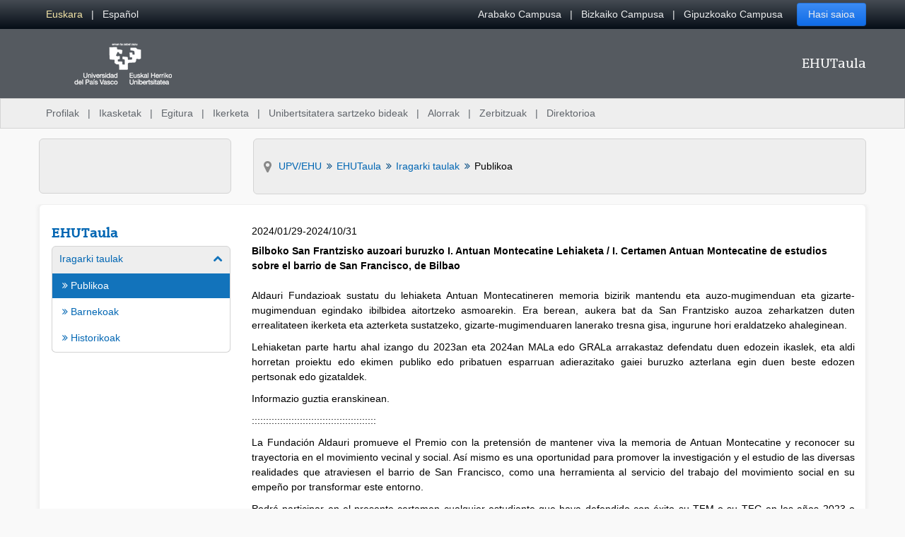

--- FILE ---
content_type: text/html;charset=UTF-8
request_url: https://www1.ehu.eus/eu/web/ehutaula/tablon_publico?p_p_id=TablonListado_INSTANCE_xmuF5x71sZPF&p_p_lifecycle=1&p_p_state=normal&p_p_mode=view&_TablonListado_INSTANCE_xmuF5x71sZPF_accion=contenido&_TablonListado_INSTANCE_xmuF5x71sZPF_jspPage=%2Fjsps%2Flistado%2Fcontenido.jsp&_TablonListado_INSTANCE_xmuF5x71sZPF_articleId=49659591&p_auth=Yy96cVzG
body_size: 11811
content:




































		<!DOCTYPE html>


































































<html class="ltr aui" dir="ltr" lang="eu-ES">

<head>	
	
	<script>(function(w,d,s,l,i){w[l]=w[l]||[];w[l].push({'gtm.start':
	new Date().getTime(),event:'gtm.js'});var f=d.getElementsByTagName(s)[0],
	j=d.createElement(s),dl=l!='dataLayer'?'&l='+l:'';j.async=true;j.src=
	'https://www.googletagmanager.com/gtm.js?id='+i+dl;f.parentNode.insertBefore(j,f);
	})(window,document,'script','dataLayer','GTM-K7VPXV4');</script>

	
	<title>Publikoa - EHUTaula - UPV/EHU</title>

	<meta name="google" content="notranslate">
	<meta property="og:title" content="Publikoa - EHUTaula - UPV/EHU" />
	<meta property="og:type" content="website" />
	<meta property="og:url" content="https://www1.ehu.eus/eu/web/ehutaula/tablon_publico?p_p_id=TablonListado_INSTANCE_xmuF5x71sZPF&p_p_lifecycle=1&p_p_state=normal&p_p_mode=view&_TablonListado_INSTANCE_xmuF5x71sZPF_accion=contenido&_TablonListado_INSTANCE_xmuF5x71sZPF_jspPage=%2Fjsps%2Flistado%2Fcontenido.jsp&_TablonListado_INSTANCE_xmuF5x71sZPF_articleId=49659591&p_auth=Yy96cVzG" />
	<meta property="og:site_name" content="EHUTaula" />
	<meta property="og:locale" content="eu_ES" />

	<meta content="initial-scale=1.0, width=device-width" name="viewport" />

	<link href="https://www1.ehu.eus/o/ehu-theme/images/apple-touch-icon-precomposed.png" rel="apple-touch-icon-precomposed">






































<meta content="text/html; charset=UTF-8" http-equiv="content-type" />












<link data-senna-track="permanent" href="/o/frontend-theme-font-awesome-web/css/main.css" rel="stylesheet" type="text/css" />
<script data-senna-track="permanent" src="/combo?browserId=other&minifierType=js&languageId=eu_ES&b=7210&t=1762763164568&/o/frontend-js-jquery-web/jquery/jquery.min.js&/o/frontend-js-jquery-web/jquery/bootstrap.bundle.min.js&/o/frontend-js-jquery-web/jquery/collapsible_search.js&/o/frontend-js-jquery-web/jquery/fm.js&/o/frontend-js-jquery-web/jquery/form.js&/o/frontend-js-jquery-web/jquery/popper.min.js&/o/frontend-js-jquery-web/jquery/side_navigation.js" type="text/javascript"></script>


<link href="https://www1.ehu.eus/o/ehu-theme/images/favicon.ico" rel="icon" />





		
			
				<link data-senna-track="temporary" href="https://www1.ehu.eus/eu/web/ehutaula/tablon_publico" rel="canonical" />
			
		



		
			
				<link data-senna-track="temporary" href="https://www1.ehu.eus/es/web/ehutaula/tablon_publico" hreflang="es-ES" rel="alternate" />
			
			



		
			
				<link data-senna-track="temporary" href="https://www1.ehu.eus/eu/web/ehutaula/tablon_publico" hreflang="eu-ES" rel="alternate" />
			
			



		
			
				<link data-senna-track="temporary" href="https://www1.ehu.eus/eu/web/ehutaula/tablon_publico" hreflang="x-default" rel="alternate" />
			
			





<link class="lfr-css-file" data-senna-track="temporary" href="https://www1.ehu.eus/o/ehu-theme/css/clay.css?browserId=other&amp;themeId=ehu_WAR_ehutheme&amp;minifierType=css&amp;languageId=eu_ES&amp;b=7210&amp;t=1745915786000" id="liferayAUICSS" rel="stylesheet" type="text/css" />



<link data-senna-track="temporary" href="/o/frontend-css-web/main.css?browserId=other&amp;themeId=ehu_WAR_ehutheme&amp;minifierType=css&amp;languageId=eu_ES&amp;b=7210&amp;t=1745915745935" id="liferayPortalCSS" rel="stylesheet" type="text/css" />









	

	





	



	

		<link data-senna-track="temporary" href="/combo?browserId=other&amp;minifierType=&amp;themeId=ehu_WAR_ehutheme&amp;languageId=eu_ES&amp;b=7210&amp;TablonListado_INSTANCE_xmuF5x71sZPF:%2Fcss%2Fehutaula-jquery.css&amp;TablonListado_INSTANCE_xmuF5x71sZPF:%2Fcss%2Fehutaula.css&amp;TablonListado_INSTANCE_xmuF5x71sZPF:%2Fcss%2Fportlet.css&amp;com_liferay_portal_search_web_portlet_SearchPortlet_INSTANCE_E3j70:%2Fcss%2Fmain.css&amp;com_liferay_product_navigation_product_menu_web_portlet_ProductMenuPortlet:%2Fcss%2Fmain.css&amp;com_liferay_product_navigation_user_personal_bar_web_portlet_ProductNavigationUserPersonalBarPortlet:%2Fcss%2Fmain.css&amp;com_liferay_site_navigation_menu_web_portlet_SiteNavigationMenuPortlet:%2Fcss%2Fmain.css&amp;t=1745915786000" id="f228566f" rel="stylesheet" type="text/css" />

	







<script data-senna-track="temporary" type="text/javascript">
	// <![CDATA[
		var Liferay = Liferay || {};

		Liferay.Browser = {
			acceptsGzip: function() {
				return true;
			},

			

			getMajorVersion: function() {
				return 131.0;
			},

			getRevision: function() {
				return '537.36';
			},
			getVersion: function() {
				return '131.0';
			},

			

			isAir: function() {
				return false;
			},
			isChrome: function() {
				return true;
			},
			isEdge: function() {
				return false;
			},
			isFirefox: function() {
				return false;
			},
			isGecko: function() {
				return true;
			},
			isIe: function() {
				return false;
			},
			isIphone: function() {
				return false;
			},
			isLinux: function() {
				return false;
			},
			isMac: function() {
				return true;
			},
			isMobile: function() {
				return false;
			},
			isMozilla: function() {
				return false;
			},
			isOpera: function() {
				return false;
			},
			isRtf: function() {
				return true;
			},
			isSafari: function() {
				return true;
			},
			isSun: function() {
				return false;
			},
			isWebKit: function() {
				return true;
			},
			isWindows: function() {
				return false;
			}
		};

		Liferay.Data = Liferay.Data || {};

		Liferay.Data.ICONS_INLINE_SVG = true;

		Liferay.Data.NAV_SELECTOR = '#navigation';

		Liferay.Data.NAV_SELECTOR_MOBILE = '#navigationCollapse';

		Liferay.Data.isCustomizationView = function() {
			return false;
		};

		Liferay.Data.notices = [
			null

			

			
		];

		Liferay.PortletKeys = {
			DOCUMENT_LIBRARY: 'com_liferay_document_library_web_portlet_DLPortlet',
			DYNAMIC_DATA_MAPPING: 'com_liferay_dynamic_data_mapping_web_portlet_DDMPortlet',
			ITEM_SELECTOR: 'com_liferay_item_selector_web_portlet_ItemSelectorPortlet'
		};

		Liferay.PropsValues = {
			JAVASCRIPT_SINGLE_PAGE_APPLICATION_TIMEOUT: 0,
			NTLM_AUTH_ENABLED: false,
			UPLOAD_SERVLET_REQUEST_IMPL_MAX_SIZE: 524288000
		};

		Liferay.ThemeDisplay = {

			

			
				getLayoutId: function() {
					return '4';
				},

				

				getLayoutRelativeControlPanelURL: function() {
					return '/eu/group/ehutaula/~/control_panel/manage?p_p_id=TablonListado_INSTANCE_xmuF5x71sZPF';
				},

				getLayoutRelativeURL: function() {
					return '/eu/web/ehutaula/tablon_publico';
				},
				getLayoutURL: function() {
					return 'https://www1.ehu.eus/eu/web/ehutaula/tablon_publico';
				},
				getParentLayoutId: function() {
					return '2';
				},
				isControlPanel: function() {
					return false;
				},
				isPrivateLayout: function() {
					return 'false';
				},
				isVirtualLayout: function() {
					return false;
				},
			

			getBCP47LanguageId: function() {
				return 'eu-ES';
			},
			getCanonicalURL: function() {

				

				return 'https\x3a\x2f\x2fwww1\x2eehu\x2eeus\x2feu\x2fweb\x2fehutaula\x2ftablon_publico';
			},
			getCDNBaseURL: function() {
				return 'https://www1.ehu.eus';
			},
			getCDNDynamicResourcesHost: function() {
				return '';
			},
			getCDNHost: function() {
				return '';
			},
			getCompanyGroupId: function() {
				return '522485';
			},
			getCompanyId: function() {
				return '10112';
			},
			getDefaultLanguageId: function() {
				return 'eu_ES';
			},
			getDoAsUserIdEncoded: function() {
				return '';
			},
			getLanguageId: function() {
				return 'eu_ES';
			},
			getParentGroupId: function() {
				return '27267350';
			},
			getPathContext: function() {
				return '';
			},
			getPathImage: function() {
				return '/image';
			},
			getPathJavaScript: function() {
				return '/o/frontend-js-web';
			},
			getPathMain: function() {
				return '/eu/c';
			},
			getPathThemeImages: function() {
				return 'https://www1.ehu.eus/o/ehu-theme/images';
			},
			getPathThemeRoot: function() {
				return '/o/ehu-theme';
			},
			getPlid: function() {
				return '14893633';
			},
			getPortalURL: function() {
				return 'https://www1.ehu.eus';
			},
			getScopeGroupId: function() {
				return '27267350';
			},
			getScopeGroupIdOrLiveGroupId: function() {
				return '27267350';
			},
			getSessionId: function() {
				return '';
			},
			getSiteAdminURL: function() {
				return 'https://www1.ehu.eus/group/ehutaula/~/control_panel/manage?p_p_lifecycle=0&p_p_state=maximized&p_p_mode=view';
			},
			getSiteGroupId: function() {
				return '27267350';
			},
			getURLControlPanel: function() {
				return '/eu/group/control_panel?refererPlid=14893633';
			},
			getURLHome: function() {
				return 'https\x3a\x2f\x2fwww1\x2eehu\x2eeus\x2fweb\x2fguest';
			},
			getUserEmailAddress: function() {
				return '';
			},
			getUserId: function() {
				return '37286364';
			},
			getUserName: function() {
				return '';
			},
			isAddSessionIdToURL: function() {
				return false;
			},
			isImpersonated: function() {
				return false;
			},
			isSignedIn: function() {
				return false;
			},
			isStateExclusive: function() {
				return false;
			},
			isStateMaximized: function() {
				return false;
			},
			isStatePopUp: function() {
				return false;
			}
		};

		var themeDisplay = Liferay.ThemeDisplay;

		Liferay.AUI = {

			

			getAvailableLangPath: function() {
				return 'available_languages.jsp?browserId=other&themeId=ehu_WAR_ehutheme&colorSchemeId=01&minifierType=js&languageId=eu_ES&b=7210&t=1768809641820';
			},
			getCombine: function() {
				return true;
			},
			getComboPath: function() {
				return '/combo/?browserId=other&minifierType=&languageId=eu_ES&b=7210&t=1745915746872&';
			},
			getDateFormat: function() {
				return '%Y-%m-%d';
			},
			getEditorCKEditorPath: function() {
				return '/o/frontend-editor-ckeditor-web';
			},
			getFilter: function() {
				var filter = 'raw';

				
					
						filter = 'min';
					
					

				return filter;
			},
			getFilterConfig: function() {
				var instance = this;

				var filterConfig = null;

				if (!instance.getCombine()) {
					filterConfig = {
						replaceStr: '.js' + instance.getStaticResourceURLParams(),
						searchExp: '\\.js$'
					};
				}

				return filterConfig;
			},
			getJavaScriptRootPath: function() {
				return '/o/frontend-js-web';
			},
			getLangPath: function() {
				return 'aui_lang.jsp?browserId=other&themeId=ehu_WAR_ehutheme&colorSchemeId=01&minifierType=js&languageId=eu_ES&b=7210&t=1745915746872';
			},
			getPortletRootPath: function() {
				return '/html/portlet';
			},
			getStaticResourceURLParams: function() {
				return '?browserId=other&minifierType=&languageId=eu_ES&b=7210&t=1745915746872';
			}
		};

		Liferay.authToken = 'ddubQowR';

		

		Liferay.currentURL = '\x2feu\x2fweb\x2fehutaula\x2ftablon_publico\x3fp_p_id\x3dTablonListado_INSTANCE_xmuF5x71sZPF\x26p_p_lifecycle\x3d1\x26p_p_state\x3dnormal\x26p_p_mode\x3dview\x26_TablonListado_INSTANCE_xmuF5x71sZPF_accion\x3dcontenido\x26_TablonListado_INSTANCE_xmuF5x71sZPF_jspPage\x3d\x252Fjsps\x252Flistado\x252Fcontenido\x2ejsp\x26_TablonListado_INSTANCE_xmuF5x71sZPF_articleId\x3d49659591\x26p_auth\x3dYy96cVzG';
		Liferay.currentURLEncoded = '\x252Feu\x252Fweb\x252Fehutaula\x252Ftablon_publico\x253Fp_p_id\x253DTablonListado_INSTANCE_xmuF5x71sZPF\x2526p_p_lifecycle\x253D1\x2526p_p_state\x253Dnormal\x2526p_p_mode\x253Dview\x2526_TablonListado_INSTANCE_xmuF5x71sZPF_accion\x253Dcontenido\x2526_TablonListado_INSTANCE_xmuF5x71sZPF_jspPage\x253D\x25252Fjsps\x25252Flistado\x25252Fcontenido\x2ejsp\x2526_TablonListado_INSTANCE_xmuF5x71sZPF_articleId\x253D49659591\x2526p_auth\x253DYy96cVzG';
	// ]]>
</script>

<script src="/o/js_loader_config?t=1762763164572" type="text/javascript"></script>
<script data-senna-track="permanent" src="/combo?browserId=other&minifierType=js&languageId=eu_ES&b=7210&t=1745915746872&/o/frontend-js-web/loader/config.js&/o/frontend-js-web/loader/loader.js&/o/frontend-js-web/aui/aui/aui.js&/o/frontend-js-web/aui/aui-base-html5-shiv/aui-base-html5-shiv.js&/o/frontend-js-web/liferay/browser_selectors.js&/o/frontend-js-web/liferay/modules.js&/o/frontend-js-web/liferay/aui_sandbox.js&/o/frontend-js-web/misc/svg4everybody.js&/o/frontend-js-web/aui/arraylist-add/arraylist-add.js&/o/frontend-js-web/aui/arraylist-filter/arraylist-filter.js&/o/frontend-js-web/aui/arraylist/arraylist.js&/o/frontend-js-web/aui/array-extras/array-extras.js&/o/frontend-js-web/aui/array-invoke/array-invoke.js&/o/frontend-js-web/aui/attribute-base/attribute-base.js&/o/frontend-js-web/aui/attribute-complex/attribute-complex.js&/o/frontend-js-web/aui/attribute-core/attribute-core.js&/o/frontend-js-web/aui/attribute-observable/attribute-observable.js&/o/frontend-js-web/aui/attribute-extras/attribute-extras.js&/o/frontend-js-web/aui/base-base/base-base.js&/o/frontend-js-web/aui/base-pluginhost/base-pluginhost.js&/o/frontend-js-web/aui/classnamemanager/classnamemanager.js&/o/frontend-js-web/aui/datatype-xml-format/datatype-xml-format.js&/o/frontend-js-web/aui/datatype-xml-parse/datatype-xml-parse.js&/o/frontend-js-web/aui/dom-base/dom-base.js&/o/frontend-js-web/aui/dom-core/dom-core.js&/o/frontend-js-web/aui/dom-screen/dom-screen.js&/o/frontend-js-web/aui/dom-style/dom-style.js&/o/frontend-js-web/aui/event-base/event-base.js&/o/frontend-js-web/aui/event-custom-base/event-custom-base.js&/o/frontend-js-web/aui/event-custom-complex/event-custom-complex.js&/o/frontend-js-web/aui/event-delegate/event-delegate.js&/o/frontend-js-web/aui/event-focus/event-focus.js&/o/frontend-js-web/aui/event-hover/event-hover.js&/o/frontend-js-web/aui/event-key/event-key.js&/o/frontend-js-web/aui/event-mouseenter/event-mouseenter.js&/o/frontend-js-web/aui/event-mousewheel/event-mousewheel.js" type="text/javascript"></script>
<script data-senna-track="permanent" src="/combo?browserId=other&minifierType=js&languageId=eu_ES&b=7210&t=1745915746872&/o/frontend-js-web/aui/event-outside/event-outside.js&/o/frontend-js-web/aui/event-resize/event-resize.js&/o/frontend-js-web/aui/event-simulate/event-simulate.js&/o/frontend-js-web/aui/event-synthetic/event-synthetic.js&/o/frontend-js-web/aui/intl/intl.js&/o/frontend-js-web/aui/io-base/io-base.js&/o/frontend-js-web/aui/io-form/io-form.js&/o/frontend-js-web/aui/io-queue/io-queue.js&/o/frontend-js-web/aui/io-upload-iframe/io-upload-iframe.js&/o/frontend-js-web/aui/io-xdr/io-xdr.js&/o/frontend-js-web/aui/json-parse/json-parse.js&/o/frontend-js-web/aui/json-stringify/json-stringify.js&/o/frontend-js-web/aui/node-base/node-base.js&/o/frontend-js-web/aui/node-core/node-core.js&/o/frontend-js-web/aui/node-event-delegate/node-event-delegate.js&/o/frontend-js-web/aui/node-event-simulate/node-event-simulate.js&/o/frontend-js-web/aui/node-focusmanager/node-focusmanager.js&/o/frontend-js-web/aui/node-pluginhost/node-pluginhost.js&/o/frontend-js-web/aui/node-screen/node-screen.js&/o/frontend-js-web/aui/node-style/node-style.js&/o/frontend-js-web/aui/oop/oop.js&/o/frontend-js-web/aui/plugin/plugin.js&/o/frontend-js-web/aui/pluginhost-base/pluginhost-base.js&/o/frontend-js-web/aui/pluginhost-config/pluginhost-config.js&/o/frontend-js-web/aui/querystring-stringify-simple/querystring-stringify-simple.js&/o/frontend-js-web/aui/queue-promote/queue-promote.js&/o/frontend-js-web/aui/selector-css2/selector-css2.js&/o/frontend-js-web/aui/selector-css3/selector-css3.js&/o/frontend-js-web/aui/selector-native/selector-native.js&/o/frontend-js-web/aui/selector/selector.js&/o/frontend-js-web/aui/widget-base/widget-base.js&/o/frontend-js-web/aui/widget-htmlparser/widget-htmlparser.js&/o/frontend-js-web/aui/widget-skin/widget-skin.js&/o/frontend-js-web/aui/widget-uievents/widget-uievents.js&/o/frontend-js-web/aui/yui-throttle/yui-throttle.js&/o/frontend-js-web/aui/aui-base-core/aui-base-core.js" type="text/javascript"></script>
<script data-senna-track="permanent" src="/combo?browserId=other&minifierType=js&languageId=eu_ES&b=7210&t=1745915746872&/o/frontend-js-web/aui/aui-base-lang/aui-base-lang.js&/o/frontend-js-web/aui/aui-classnamemanager/aui-classnamemanager.js&/o/frontend-js-web/aui/aui-component/aui-component.js&/o/frontend-js-web/aui/aui-debounce/aui-debounce.js&/o/frontend-js-web/aui/aui-delayed-task-deprecated/aui-delayed-task-deprecated.js&/o/frontend-js-web/aui/aui-event-base/aui-event-base.js&/o/frontend-js-web/aui/aui-event-input/aui-event-input.js&/o/frontend-js-web/aui/aui-form-validator/aui-form-validator.js&/o/frontend-js-web/aui/aui-node-base/aui-node-base.js&/o/frontend-js-web/aui/aui-node-html5/aui-node-html5.js&/o/frontend-js-web/aui/aui-selector/aui-selector.js&/o/frontend-js-web/aui/aui-timer/aui-timer.js&/o/frontend-js-web/liferay/dependency.js&/o/frontend-js-web/liferay/dom_task_runner.js&/o/frontend-js-web/liferay/events.js&/o/frontend-js-web/liferay/language.js&/o/frontend-js-web/liferay/lazy_load.js&/o/frontend-js-web/liferay/liferay.js&/o/frontend-js-web/liferay/util.js&/o/frontend-js-web/liferay/global.bundle.js&/o/frontend-js-web/liferay/portal.js&/o/frontend-js-web/liferay/portlet.js&/o/frontend-js-web/liferay/workflow.js&/o/frontend-js-web/liferay/form.js&/o/frontend-js-web/liferay/form_placeholders.js&/o/frontend-js-web/liferay/icon.js&/o/frontend-js-web/liferay/menu.js&/o/frontend-js-web/liferay/notice.js&/o/frontend-js-web/liferay/poller.js" type="text/javascript"></script>




	

	<script data-senna-track="temporary" src="/o/js_bundle_config?t=1762763174278" type="text/javascript"></script>


<script data-senna-track="temporary" type="text/javascript">
	// <![CDATA[
		
			
				
		

		

		
	// ]]>
</script>





	
		

			

			
		
		



	
		

			

			
		
	












	

	





	



	















<link class="lfr-css-file" data-senna-track="temporary" href="https://www1.ehu.eus/o/ehu-theme/css/main.css?browserId=other&amp;themeId=ehu_WAR_ehutheme&amp;minifierType=css&amp;languageId=eu_ES&amp;b=7210&amp;t=1745915786000" id="liferayThemeCSS" rel="stylesheet" type="text/css" />




	<style data-senna-track="temporary" type="text/css">
		#p_p_id_com_liferay_portal_search_web_portlet_SearchPortlet_INSTANCE_E3j70_ {
  display: none;
}
	</style>





	<style data-senna-track="temporary" type="text/css">

		

			

		

			

		

			

		

			

		

			

		

			

		

	</style>


<link data-senna-track="permanent" href="https://www1.ehu.eus/combo?browserId=other&minifierType=css&languageId=eu_ES&b=7210&t=1745915749368&/o/change-tracking-change-lists-indicator-theme-contributor/change_tracking_change_lists_indicator.css" rel="stylesheet" type = "text/css" />
<script type="text/javascript">
// <![CDATA[
Liferay.on(
	'ddmFieldBlur', function(event) {
		if (window.Analytics) {
			Analytics.send(
				'fieldBlurred',
				'Form',
				{
					fieldName: event.fieldName,
					focusDuration: event.focusDuration,
					formId: event.formId,
					page: event.page
				}
			);
		}
	}
);

Liferay.on(
	'ddmFieldFocus', function(event) {
		if (window.Analytics) {
			Analytics.send(
				'fieldFocused',
				'Form',
				{
					fieldName: event.fieldName,
					formId: event.formId,
					page: event.page
				}
			);
		}
	}
);

Liferay.on(
	'ddmFormPageShow', function(event) {
		if (window.Analytics) {
			Analytics.send(
				'pageViewed',
				'Form',
				{
					formId: event.formId,
					page: event.page,
					title: event.title
				}
			);
		}
	}
);

Liferay.on(
	'ddmFormSubmit', function(event) {
		if (window.Analytics) {
			Analytics.send(
				'formSubmitted',
				'Form',
				{
					formId: event.formId
				}
			);
		}
	}
);

Liferay.on(
	'ddmFormView', function(event) {
		if (window.Analytics) {
			Analytics.send(
				'formViewed',
				'Form',
				{
					formId: event.formId,
					title: event.title
				}
			);
		}
	}
);
// ]]>
</script>































<script data-senna-track="temporary" type="text/javascript">
	if (window.Analytics) {
		window._com_liferay_document_library_analytics_isViewFileEntry = false;
	}
</script>




</head>



<body class=" controls-visible  yui3-skin-sam signed-out public-page site eu-ES">

	<noscript><iframe src="https://www.googletagmanager.com/ns.html?id=GTM-K7VPXV4"
	height="0" width="0" style="display:none;visibility:hidden"></iframe></noscript>

<input type="hidden" id="theme-name" value="ehu-theme" />

















































	<nav aria-label="Esteka azkarrak" class="quick-access-nav" id="mdfa_quickAccessNav">
		<h1 class="hide-accessible">Nabigazioa</h1>

		<ul>
			
				<li><a href="#main-content">Edukira joan</a></li>
			

			

		</ul>
	</nav>



















































































<div class="container-fluid" id="wrapper">

<header id="head">
	
	<div class="top-menu">
	<div class="container">
		<div class="row">
			<a class="btn btn-navbar" id="btn-responsive">
		  		<span class="hide-accessible">Menu nagusia ireki/itxi</span>
		  		<span id ="btn-responsive-icon" class="icon-reorder"></span>					
			</a>
			<nav id="menu-languages" class="span4 navbar" aria-label="Hizkuntzen menua" role="navigation">
				<div class="navbar-inner">
					<div>
						<ul aria-label="Hizkuntzen menua" role="menubar" class="nav nav-left pull-left">

									

									





								





										<li role="presentation" class="selected">

									





										<a role="menuitem" href="/c/portal/update_language?p_l_id=14893633&redirect=%2Feu%2Fweb%2Fehutaula%2Ftablon_publico%3Fp_p_id%3DTablonListado_INSTANCE_xmuF5x71sZPF%26p_p_lifecycle%3D1%26p_p_state%3Dnormal%26p_p_mode%3Dview%26_TablonListado_INSTANCE_xmuF5x71sZPF_accion%3Dcontenido%26_TablonListado_INSTANCE_xmuF5x71sZPF_jspPage%3D%252Fjsps%252Flistado%252Fcontenido.jsp%26_TablonListado_INSTANCE_xmuF5x71sZPF_articleId%3D49659591%26p_auth%3DYy96cVzG&languageId=eu_ES" hreflang="eu-ES" data-senna-off="true">
										
												<span lang = "eu"> Euskara </span>
										</a>							
									</li>




										<li role="presentation">

									





										<a role="menuitem" href="/c/portal/update_language?p_l_id=14893633&redirect=%2Feu%2Fweb%2Fehutaula%2Ftablon_publico%3Fp_p_id%3DTablonListado_INSTANCE_xmuF5x71sZPF%26p_p_lifecycle%3D1%26p_p_state%3Dnormal%26p_p_mode%3Dview%26_TablonListado_INSTANCE_xmuF5x71sZPF_accion%3Dcontenido%26_TablonListado_INSTANCE_xmuF5x71sZPF_jspPage%3D%252Fjsps%252Flistado%252Fcontenido.jsp%26_TablonListado_INSTANCE_xmuF5x71sZPF_articleId%3D49659591%26p_auth%3DYy96cVzG&languageId=es_ES" hreflang="es-ES" data-senna-off="true">
										
												<span lang = "es"> Español </span>
										</a>							
									</li>
						</ul>
					</div>			
				</div>				
			</nav>
				<nav id="menu-campus" class="span8 navbar" aria-label="Campusen menua" role="navigation">
					<div class="navbar-inner">
						<div>
							<ul aria-label="Campusen menua" role="menubar" class="nav nav-right pull-right">
								<li role="presentation">
									<a href="/eu/web/araba">Arabako Campusa</a>
								</li>					
						        <li role="presentation">
						        	<a href="/eu/web/bizkaia">Bizkaiko Campusa</a>
						        </li>
						        <li role="presentation">
						        	<a href="/eu/web/gipuzkoa">Gipuzkoako Campusa</a>
						        </li>
									<li class="sign-in btn btn-info" role="presentation"> 
										<a data-redirect="false" href="https://www1.ehu.eus/eu/c/portal/login?p_l_id=14893633" rel="nofollow">
											<span>Hasi saioa</span>
											<span class="icon-lock"></span>
										</a>
									</li>

							</ul>
						</div>			
					</div>		
				</nav>
		</div>
	</div>
<div id="menu-responsive" class="container" aria-label="main-menu-responsive" role="navigation">

	<nav id="menu-languages-responsive" class="navbar" aria-label="Hizkuntzen menua" role="navigation">
		<div class="navbar-inner">
			<div>
				<ul aria-label="Hizkuntzen menua" role="menubar" class="nav nav-left pull-right">

									

									





								

										<li role="presentation">

									





										<a role="menuitem" href="/eu/web/ehutaula/tablon_publico" hreflang="eu-EU">
										
												<span lang = "eu">Euskara </span>
										</a>							
									</li>
										<li role="presentation">

									





										<a role="menuitem" href="/es/web/ehutaula/tablon_publico" hreflang="es-ES">
										
												<span lang = "es">Español </span>
										</a>							
									</li>
						</ul>
					</div>			
				</div>				
			</nav>
	
	<nav id="menu-campus-responsive" class="navbar" aria-label="Campusen menua" role="navigation">
		<div class="navbar-inner">
			<div>
				<ul aria-label="Campusen menua" role="menubar" class="nav nav-right pull-right">
					<li role="presentation">
						<a href="/eu/web/araba">Arabako Campusa</a>
					</li>					
			        <li role="presentation">
			        	<a href="/eu/web/bizkaia">Bizkaiko Campusa</a>
			        </li>
			        <li role="presentation">
			        	<a href="/eu/web/gipuzkoa">Gipuzkoako Campusa</a>
			        </li>
				</ul>
			</div>			
		</div>		
	</nav>
	
		<nav id="menu-main-responsive" aria-label="Menu nagusia" role="navigation">
			
				<ul class="pull-right">
				    <li role="presentation">
						<a role="menuitem" href="/eu/erabiltzaileak" >Profilak</a>
					</li>
				    <li role="presentation">
				    	<a role="menuitem" href="/eu/web/ikasi" >Ikasketak</a>
				    </li>
					<li role="presentation">
						<a role="menuitem" href="/eu/egitura" >Egitura</a>
					</li>
					<li role="presentation">
						<a role="menuitem" href="/eu/web/ikerkuntza" >Ikerketa</a>
					</li>
					<li role="presentation">
						<a role="menuitem" href="/eu/web/unibertsitaterako-sarbidea" >Unibertsitatera sartzeko bideak</a>
					</li>
					<li role="presentation">
						<a role="menuitem" href="/eu/alorrak" >Alorrak</a>
					</li>
					<li role="presentation">
						<a role="menuitem" href="/eu/zerbitzuak" >Zerbitzuak</a>
					</li>
					<li role="presentation">
						<a role="menuitem" href="https://www.ehu.eus/bilatu/buscar/bilatu.php?lang=eu" >Direktorioa</a>
					</li>
				</ul>		
			
		</nav>
</div>
</div>
<div class="header-brand">
	<div class="container">
		<div class="row">
			<div class="brand span8">
				<a href="https://www1.ehu.eus/eu">
					<img class="logo" src="https://www1.ehu.eus/o/ehu-theme/images/custom/logo.png" alt="Euskal Herriko Unibertsitatea">	
				</a>
			</div>
			
							<h1 class="brand span4">
						<a href="/eu/web/ehutaula">
							<span class="site-message big">EHUTaula</span>	
						</a>				
				</h1>
		</div>
	</div>	
</div>

<div class="main-menu">
	<div class="container">
		<div class="row">
			<nav id="menu-main" class="span12 navbar" aria-label="Menu nagusia" role="navigation">
				<div class="navbar-inner">
					<div class="collapse nav-collapse">
						<ul class="nav" role="menubar">
						  <li role="presentation">
								<a role="menuitem" href="/eu/erabiltzaileak" >Profilak</a>
							</li>
						    <li role="presentation">
						    	<a role="menuitem" href="/eu/web/ikasi" >Ikasketak</a>
						    </li>
							<li role="presentation">
								<a role="menuitem" href="/eu/egitura" >Egitura</a>
							</li>
							<li role="presentation">
								<a role="menuitem" href="/eu/web/ikerkuntza" >Ikerketa</a>
							</li>
							<li role="presentation">
								<a role="menuitem" href="/eu/web/unibertsitaterako-sarbidea" >Unibertsitatera sartzeko bideak</a>
							</li>
							<li role="presentation">
								<a role="menuitem" href="/eu/alorrak" >Alorrak</a>
							</li>
							<li role="presentation">
								<a role="menuitem" href="/eu/zerbitzuak" >Zerbitzuak</a>
							</li>
							<li role="presentation">
								<a role="menuitem" href="https://www.ehu.eus/bilatu/buscar/bilatu.php?lang=eu" >Direktorioa</a>
							</li>
					    </ul>		
					</div>			
				</div>		
			</nav>
		</div>
	</div>
</div>	
<div class="bottom-header">
	<div class="container">
		<div class="row">
			<div class="span3 col-md-3">
				<div id="form-search">


		








































	

	<div class="portlet-boundary portlet-boundary_com_liferay_portal_search_web_portlet_SearchPortlet_  portlet-static portlet-static-end portlet-borderless portlet-search " id="p_p_id_com_liferay_portal_search_web_portlet_SearchPortlet_INSTANCE_E3j70_">
		<span id="p_com_liferay_portal_search_web_portlet_SearchPortlet_INSTANCE_E3j70"></span>




	

	
		
			






































	
		
<section class="portlet" id="portlet_com_liferay_portal_search_web_portlet_SearchPortlet_INSTANCE_E3j70">


	<div class="portlet-content">
		

		<div class="autofit-float autofit-row portlet-header">

			<div class="autofit-col autofit-col-end">
				<div class="autofit-section">
				</div>
			</div>
		</div>

		
			<div class=" portlet-content-container">
				


	<div class="portlet-body">



	
		
			
				
					



















































	

				

				
					
						


	

		


 
























































































<form action="https://www1.ehu.eus/eu/web/ehutaula/tablon_publico?p_p_id=com_liferay_portal_search_web_portlet_SearchPortlet_INSTANCE_E3j70&amp;p_p_lifecycle=0&amp;p_p_state=maximized&amp;p_p_mode=view&amp;_com_liferay_portal_search_web_portlet_SearchPortlet_INSTANCE_E3j70_mvcPath=%2Fsearch.jsp&amp;_com_liferay_portal_search_web_portlet_SearchPortlet_INSTANCE_E3j70_redirect=https%3A%2F%2Fwww1.ehu.eus%2Feu%2Fweb%2Fehutaula%2Ftablon_publico%3Fp_p_id%3Dcom_liferay_portal_search_web_portlet_SearchPortlet_INSTANCE_E3j70%26p_p_lifecycle%3D0%26p_p_state%3Dnormal%26p_p_mode%3Dview" class="form  " data-fm-namespace="_com_liferay_portal_search_web_portlet_SearchPortlet_INSTANCE_E3j70_" id="_com_liferay_portal_search_web_portlet_SearchPortlet_INSTANCE_E3j70_fm" method="get" name="_com_liferay_portal_search_web_portlet_SearchPortlet_INSTANCE_E3j70_fm" >
	
		<fieldset class="input-container" disabled="disabled">
			<legend class="sr-only">Bilaketa</legend>
	

	








































































	

		

		
			
				<input  class="field form-control"  id="_com_liferay_portal_search_web_portlet_SearchPortlet_INSTANCE_E3j70_formDate"    name="_com_liferay_portal_search_web_portlet_SearchPortlet_INSTANCE_E3j70_formDate"     type="hidden" value="1768816137781"   />
			
		

		
	









	<input name="p_p_id" type="hidden" value="com_liferay_portal_search_web_portlet_SearchPortlet_INSTANCE_E3j70" /><input name="p_p_lifecycle" type="hidden" value="0" /><input name="p_p_state" type="hidden" value="maximized" /><input name="p_p_mode" type="hidden" value="view" /><input name="_com_liferay_portal_search_web_portlet_SearchPortlet_INSTANCE_E3j70_mvcPath" type="hidden" value="/search.jsp" /><input name="_com_liferay_portal_search_web_portlet_SearchPortlet_INSTANCE_E3j70_redirect" type="hidden" value="https://www1.ehu.eus/eu/web/ehutaula/tablon_publico?p_p_id=com_liferay_portal_search_web_portlet_SearchPortlet_INSTANCE_E3j70&amp;p_p_lifecycle=0&amp;p_p_state=normal&amp;p_p_mode=view" />

	
	
	
































































	<div class="form-group form-group-inline input-text-wrapper">









	

		

		
			
				<input  class="field search-input search-portlet-keywords-input form-control"  id="_com_liferay_portal_search_web_portlet_SearchPortlet_INSTANCE_E3j70_keywords"    name="_com_liferay_portal_search_web_portlet_SearchPortlet_INSTANCE_E3j70_keywords"   placeholder="Bilatu" title="Bilatzeko hitza hemen idatzi" type="text" value=""  size="30"  />
			
		

		
	







	</div>



	

	

	

	
		
			








































































	

		

		
			
				<input  class="field form-control"  id="_com_liferay_portal_search_web_portlet_SearchPortlet_INSTANCE_E3j70_scope"    name="_com_liferay_portal_search_web_portlet_SearchPortlet_INSTANCE_E3j70_scope"     type="hidden" value="this-site"   />
			
		

		
	









		
	

	<div class="lfr-ddm-field-group lfr-ddm-field-group-inline field-wrapper" >
		<button class="btn btn-light btn-unstyled" onclick='_com_liferay_portal_search_web_portlet_SearchPortlet_INSTANCE_E3j70_search();' type="submit">
			






















	
		<span
			class="icon-monospaced"
			
		>
			
				
					


	
		<span  id="qfkd____"><svg aria-hidden="true" class="lexicon-icon lexicon-icon-search" focusable="false" ><use data-href="https://www1.ehu.eus/o/ehu-theme/images/lexicon/icons.svg#search"></use></svg></span>
	
	


	
		
	

				
			
		</span>
	



		</button>
	</div>

	<script type="text/javascript">
// <![CDATA[

		window._com_liferay_portal_search_web_portlet_SearchPortlet_INSTANCE_E3j70_search = function() {
			var keywords =
				document._com_liferay_portal_search_web_portlet_SearchPortlet_INSTANCE_E3j70_fm._com_liferay_portal_search_web_portlet_SearchPortlet_INSTANCE_E3j70_keywords.value;

			keywords = keywords.replace(/^\s+|\s+$/, '');

			if (keywords != '') {
				submitForm(document._com_liferay_portal_search_web_portlet_SearchPortlet_INSTANCE_E3j70_fm);
			}
		};
	
// ]]>
</script>




























































	

	
		</fieldset>
	
</form>



<script type="text/javascript">
// <![CDATA[
AUI().use('liferay-form', function(A) {(function() {var $ = AUI.$;var _ = AUI._;
	Liferay.Form.register(
		{
			id: '_com_liferay_portal_search_web_portlet_SearchPortlet_INSTANCE_E3j70_fm'

			
				, fieldRules: [

					

				]
			

			
				, onSubmit: function(event) {
					_com_liferay_portal_search_web_portlet_SearchPortlet_INSTANCE_E3j70_search(); event.preventDefault();
				}
			

			, validateOnBlur: true
		}
	);

	var onDestroyPortlet = function(event) {
		if (event.portletId === 'com_liferay_portal_search_web_portlet_SearchPortlet_INSTANCE_E3j70') {
			delete Liferay.Form._INSTANCES['_com_liferay_portal_search_web_portlet_SearchPortlet_INSTANCE_E3j70_fm'];
		}
	};

	Liferay.on('destroyPortlet', onDestroyPortlet);

	
		A.all('#_com_liferay_portal_search_web_portlet_SearchPortlet_INSTANCE_E3j70_fm .input-container').removeAttribute('disabled');
	

	Liferay.fire(
		'_com_liferay_portal_search_web_portlet_SearchPortlet_INSTANCE_E3j70_formReady',
		{
			formName: '_com_liferay_portal_search_web_portlet_SearchPortlet_INSTANCE_E3j70_fm'
		}
	);
})();});
// ]]>
</script> 

	
	
					
				
			
		
	
	


	</div>

			</div>
		
	</div>
</section>
	

		
		







	</div>




				</div>
		    </div>
		    <div class="span9 col-md-9">

		    	<nav class="breadcrumbs" role="navigation">















































<nav aria-label="" id="breadcrumbs-defaultScreen">
	

		

		
	<ol class="breadcrumb">
        				<li class="breadcrumb-item">
        						    <a class="breadcrumb-link" href="https://www1.ehu.eus/eu" title="UPV/EHU">
        							    <span class="breadcrumb-text-truncate">UPV/EHU</span>
        						    </a>
        				</li>
        				<li class="breadcrumb-item">
        						    <a class="breadcrumb-link" href="https://www1.ehu.eus/eu/web/ehutaula/menua" title="EHUTaula">
        							    <span class="breadcrumb-text-truncate">EHUTaula</span>
        						    </a>
        				</li>
        				<li class="breadcrumb-item">
        						    <a class="breadcrumb-link" href="https://www1.ehu.eus/eu/web/ehutaula/iragarki-taulak" title="Iragarki taulak">
        							    <span class="breadcrumb-text-truncate">Iragarki taulak</span>
        						    </a>
        				</li>
        				<li class="breadcrumb-item">
        						<span class="active breadcrumb-text-truncate">Publikoa</span>
        				</li>
	</ol>

	
</nav>

				</nav>
			</div>
		</div>
	</div>
</div>		       
</header><section class="layout-page" id="content" aria-label="Eduki nagusia">
	<div class="columns-2 container" id="main-content__principal">
		<div class="portlet-layout__content row">

































































<div class="upv-ehu-2-cols" id="main-content" role="main">
	<div class="portlet-layout row">
		<div class="portlet-column portlet-column-only span3" id="column-1">

		












      
      <nav id="side-menu" aria-label="Menu espezifikoa" role="navigation" data-spy="affix" data-offset-top="220">
      
    
		
	

	
	  <span style="display:none;" class="pageTitle">EHUTaula</span>		  
	    <div id="side-menu-head">
			 <h2 class="menu-item_h2">
				<a href="/eu/web/ehutaula/menua">
					<span>EHUTaula</span>
				</a>
			</h2>

    			<a class="btn btn-navbar" id="side-btn">
    					<span>Menua</span> 
    		  		<span class="hide-accessible">Webgunearen menua ireki/itxi</span>
    		  		<span id="icon-chevron" class="icon-chevron-down"></span>					
    			</a>
					
		</div>
		
		<ul class="level-1" role="menubar">
		    


						
					
					
						   <li id="navParent2" class="side-nav-item has-sub-nav class-toggle-active class-toggle-active" role="menuitem">
							
							


						
				            <a href="/eu/web/ehutaula/iragarki-taulak"> 
								<span>Iragarki taulak</span>
							</a>
							
							



							

									<span class="children-marker class-toggle  icon-chevron-up" data-target-node="#navParent2" tabindex="0">
									 	<span class="hide-accessible">Erakutsi/izkutatu azpiorriak</span>
									</span>											
							
							
							    <ul class="sub-nav level-2">


									
						
						                <li id="navParent4" class="side-nav-item selected sel sel">
						                
										
									
						                <a href="/eu/web/ehutaula/tablon_publico">
												<span>Publikoa</span>
											</a>
						                </li>


									
						
						                <li id="navParent6" class="side-nav-item">
						                
										
									
						                <a href="/eu/web/ehutaula/barnekoak">
												<span>Barnekoak</span>
											</a>
						                </li>


									
						
						                <li id="navParent7" class="side-nav-item">
						                
										
									
						                <a href="/eu/web/ehutaula/historikoak">
												<span>Historikoak</span>
											</a>
						                </li>
							    </ul>
							
							</li>
							


		    
		 </ul>

      </nav>
      
      



<div class="empty portlet-dropzone portlet-column-content portlet-column-content-first" id="layout-column_column-1"></div>
</div>

		<div class="col-md-8 portlet-column portlet-column-last span9" id="column-2">
				

		  		


			<div class="portlet-dropzone portlet-column-content portlet-column-content-last" id="layout-column_column-2">







































	

	<div class="portlet-boundary portlet-boundary_TablonListado_  portlet-static portlet-static-end portlet-borderless  " id="p_p_id_TablonListado_INSTANCE_xmuF5x71sZPF_">
		<span id="p_TablonListado_INSTANCE_xmuF5x71sZPF"></span>




	

	
		
			






































	
		
<section class="portlet" id="portlet_TablonListado_INSTANCE_xmuF5x71sZPF">


	<div class="portlet-content">
		

		<div class="autofit-float autofit-row portlet-header">

			<div class="autofit-col autofit-col-end">
				<div class="autofit-section">
				</div>
			</div>
		</div>

		
			<div class=" portlet-content-container">
				


	<div class="portlet-body">



	
		
			
				
					



















































	

				

				
					
						


	

		








































































































<div class="clear">
	<div class="cuerpofechasnoticia">
		<span class="fechaIzq">2024/01/29-2024/10/31</span> 
		
	</div>
</div>
	<div class="titulonoticia">
    		Bilboko San Frantzisko auzoari buruzko I. Antuan Montecatine Lehiaketa / I. Certamen Antuan Montecatine de estudios sobre el barrio de San Francisco, de Bilbao
	</div>

       <br clear="all" />

	<div class="cuerponoticia">
     		<p>Aldauri Fundazioak sustatu du lehiaketa Antuan Montecatineren memoria bizirik mantendu eta auzo-mugimenduan eta gizarte-mugimenduan egindako ibilbidea aitortzeko asmoarekin. Era berean, aukera bat da San Frantzisko auzoa zeharkatzen duten errealitateen ikerketa eta azterketa sustatzeko, gizarte-mugimenduaren lanerako tresna gisa, ingurune hori eraldatzeko ahaleginean.</p>

<p>Lehiaketan parte hartu ahal izango du 2023an eta 2024an MALa edo GRALa arrakastaz defendatu duen edozein ikaslek, eta aldi horretan proiektu edo ekimen publiko edo pribatuen esparruan adierazitako gaiei buruzko azterlana egin duen beste edozen pertsonak edo gizataldek.</p>

<p>Informazio guztia eranskinean.</p>

<p>::::::::::::::::::::::::::::::::::::::::::::</p>

<p>La Fundación Aldauri promueve el Premio con la pretensión de mantener viva la memoria de Antuan Montecatine y reconocer su trayectoria en el movimiento vecinal y social. Así mismo es una oportunidad para promover la investigación y el estudio de las diversas realidades que atraviesen el barrio de San Francisco, como una herramienta al servicio del trabajo del movimiento social en su empeño por transformar este entorno.</p>

<p>Podrá participar en el presente certamen cualquier estudiante que haya defendido con éxito su TFM o su TFG en los años 2023 o 2024 o cualquiera otra persona o personas que, en dicho periodo, haya elaborado un estudio sobre los temas señalados en el marco de proyectos o iniciativas públicas o privadas.</p>

<p>Toda la información en el adjunto.</p>
	
	</div> 


<div class="fila">

	<ul>
		<li><a href="/documents/27267350/94d5ab62-5907-d55e-11a1-ec92c7a78637">aurkezpena_oinarriak_lehiaketa_antuan_1705927849513.pdf</a></li>
	</ul>



	<ul>
		<li><a href="/documents/27267350/452b4b1b-4711-04c2-a19e-9bedb8e695cf">presentacion_bases_certamen_antuan_1705927849945.pdf</a></li>
	</ul>



</div>

	
	
					
				
			
		
	
	


	</div>

			</div>
		
	</div>
</section>
	

		
		







	</div>




</div>
		</div>
  </div>
</div>


<form action="#" class="hide" id="hrefFm" method="post" name="hrefFm" aria-hidden="true"><span></span><input hidden type="submit"/></form>		</div>			  
	</div>
</section><footer id="footer">
	<div class="footer-menu">
		<div class="container">
			<ul class="inline menu-footer pull-left">
			        <li><a href="/eu/irisgarritasuna">Irisgarritasuna</a></li>              
        <li><a href="/eu/lege-oharra">Lege oharra</a></li>             


        <li><a href="/eu/web/ehutaula/contact">Kontaktua</a></li>           
        <li><a href="/eu/web/ehutaula/sitemap">Mapa</a></li>            
        <li><a href="/eu/laguntza">Laguntza</a></li>		              	  	              
			</ul>
			<p class="pull-right">UPV/EHU</p>
		</div>	   
	</div>
</footer>
	

</div>




















































































































	

	





	



	









	

	





	



	











<script type="text/javascript">
// <![CDATA[

	
		

			

			
		
	

	Liferay.BrowserSelectors.run();

// ]]>
</script>













<script type="text/javascript">
	// <![CDATA[

		

		Liferay.currentURL = '\x2feu\x2fweb\x2fehutaula\x2ftablon_publico\x3fp_p_id\x3dTablonListado_INSTANCE_xmuF5x71sZPF\x26p_p_lifecycle\x3d1\x26p_p_state\x3dnormal\x26p_p_mode\x3dview\x26_TablonListado_INSTANCE_xmuF5x71sZPF_accion\x3dcontenido\x26_TablonListado_INSTANCE_xmuF5x71sZPF_jspPage\x3d\x252Fjsps\x252Flistado\x252Fcontenido\x2ejsp\x26_TablonListado_INSTANCE_xmuF5x71sZPF_articleId\x3d49659591\x26p_auth\x3dYy96cVzG';
		Liferay.currentURLEncoded = '\x252Feu\x252Fweb\x252Fehutaula\x252Ftablon_publico\x253Fp_p_id\x253DTablonListado_INSTANCE_xmuF5x71sZPF\x2526p_p_lifecycle\x253D1\x2526p_p_state\x253Dnormal\x2526p_p_mode\x253Dview\x2526_TablonListado_INSTANCE_xmuF5x71sZPF_accion\x253Dcontenido\x2526_TablonListado_INSTANCE_xmuF5x71sZPF_jspPage\x253D\x25252Fjsps\x25252Flistado\x25252Fcontenido\x2ejsp\x2526_TablonListado_INSTANCE_xmuF5x71sZPF_articleId\x253D49659591\x2526p_auth\x253DYy96cVzG';

	// ]]>
</script>



	

	

	<script type="text/javascript">
		// <![CDATA[
			
				

				
			
		// ]]>
	</script>












	

	

		

		
	


<script type="text/javascript">
// <![CDATA[
(function() {var $ = AUI.$;var _ = AUI._;
	var onVote = function(event) {
		if (window.Analytics) {
			Analytics.send('VOTE', 'Ratings', {
				className: event.className,
				classPK: event.classPK,
				ratingType: event.ratingType,
				score: event.score
			});
		}
	};

	var onDestroyPortlet = function() {
		Liferay.detach('ratings:vote', onVote);
		Liferay.detach('destroyPortlet', onDestroyPortlet);
	};

	Liferay.on('ratings:vote', onVote);
	Liferay.on('destroyPortlet', onDestroyPortlet);
})();(function() {var $ = AUI.$;var _ = AUI._;
	var onShare = function(data) {
		if (window.Analytics) {
			Analytics.send('shared', 'SocialBookmarks', {
				className: data.className,
				classPK: data.classPK,
				type: data.type,
				url: data.url
			});
		}
	};

	var onDestroyPortlet = function() {
		Liferay.detach('socialBookmarks:share', onShare);
		Liferay.detach('destroyPortlet', onDestroyPortlet);
	};

	Liferay.on('socialBookmarks:share', onShare);
	Liferay.on('destroyPortlet', onDestroyPortlet);
})();(function() {var $ = AUI.$;var _ = AUI._;
	var onDestroyPortlet = function() {
		Liferay.detach('messagePosted', onMessagePosted);
		Liferay.detach('destroyPortlet', onDestroyPortlet);
	};

	Liferay.on('destroyPortlet', onDestroyPortlet);

	var onMessagePosted = function(event) {
		if (window.Analytics) {
			Analytics.send('posted', 'Comment', {
				className: event.className,
				classPK: event.classPK,
				commentId: event.commentId,
				text: event.text
			});
		}
	};

	Liferay.on('messagePosted', onMessagePosted);
})();(function() {var $ = AUI.$;var _ = AUI._;
	var pathnameRegexp = /\/documents\/(\d+)\/(\d+)\/(.+?)\/([^&]+)/;

	function handleDownloadClick(event) {
		if (event.target.nodeName.toLowerCase() === 'a' && window.Analytics) {
			var anchor = event.target;
			var match = pathnameRegexp.exec(anchor.pathname);

			var fileEntryId =
				anchor.dataset.analyticsFileEntryId ||
				(anchor.parentElement &&
					anchor.parentElement.dataset.analyticsFileEntryId);

			if (fileEntryId && match) {
				var getParameterValue = function(parameterName) {
					var result = null;

					anchor.search
						.substr(1)
						.split('&')
						.forEach(function(item) {
							var tmp = item.split('=');

							if (tmp[0] === parameterName) {
								result = decodeURIComponent(tmp[1]);
							}
						});

					return result;
				};

				Analytics.send('documentDownloaded', 'Document', {
					groupId: match[1],
					fileEntryId: fileEntryId,
					preview: !!window._com_liferay_document_library_analytics_isViewFileEntry,
					title: decodeURIComponent(match[3].replace(/\+/gi, ' ')),
					version: getParameterValue('version')
				});
			}
		}
	}

	document.body.addEventListener('click', handleDownloadClick);

	var onDestroyPortlet = function() {
		document.body.removeEventListener('click', handleDownloadClick);
		Liferay.detach('destroyPortlet', onDestroyPortlet);
	};

	Liferay.on('destroyPortlet', onDestroyPortlet);
})();
	if (Liferay.Data.ICONS_INLINE_SVG) {
		svg4everybody(
			{
				attributeName: 'data-href',
				polyfill: true,
				validate: function (src, svg, use) {
					return !src || !src.startsWith('#');
				}
			}
		);
	}

	
		Liferay.Portlet.register('TablonListado_INSTANCE_xmuF5x71sZPF');
	

	Liferay.Portlet.onLoad(
		{
			canEditTitle: false,
			columnPos: 0,
			isStatic: 'end',
			namespacedId: 'p_p_id_TablonListado_INSTANCE_xmuF5x71sZPF_',
			portletId: 'TablonListado_INSTANCE_xmuF5x71sZPF',
			refreshURL: '\x2feu\x2fc\x2fportal\x2frender_portlet\x3fp_l_id\x3d14893633\x26p_p_id\x3dTablonListado_INSTANCE_xmuF5x71sZPF\x26p_p_lifecycle\x3d0\x26p_t_lifecycle\x3d1\x26p_p_state\x3dnormal\x26p_p_mode\x3dview\x26p_p_col_id\x3dcolumn-2\x26p_p_col_pos\x3d0\x26p_p_col_count\x3d1\x26p_p_isolated\x3d1\x26currentURL\x3d\x252Feu\x252Fweb\x252Fehutaula\x252Ftablon_publico\x253Fp_p_id\x253DTablonListado_INSTANCE_xmuF5x71sZPF\x2526p_p_lifecycle\x253D1\x2526p_p_state\x253Dnormal\x2526p_p_mode\x253Dview\x2526_TablonListado_INSTANCE_xmuF5x71sZPF_accion\x253Dcontenido\x2526_TablonListado_INSTANCE_xmuF5x71sZPF_jspPage\x253D\x25252Fjsps\x25252Flistado\x25252Fcontenido\x2ejsp\x2526_TablonListado_INSTANCE_xmuF5x71sZPF_articleId\x253D49659591\x2526p_auth\x253DYy96cVzG',
			refreshURLData: {"_TablonListado_INSTANCE_xmuF5x71sZPF_jspPage":["\/jsps\/listado\/contenido.jsp"],"_TablonListado_INSTANCE_xmuF5x71sZPF_accion":["contenido"],"_TablonListado_INSTANCE_xmuF5x71sZPF_articleId":["49659591"]}
		}
	);

	
		Liferay.Portlet.register('com_liferay_portal_search_web_portlet_SearchPortlet_INSTANCE_E3j70');
	

	Liferay.Portlet.onLoad(
		{
			canEditTitle: false,
			columnPos: 0,
			isStatic: 'end',
			namespacedId: 'p_p_id_com_liferay_portal_search_web_portlet_SearchPortlet_INSTANCE_E3j70_',
			portletId: 'com_liferay_portal_search_web_portlet_SearchPortlet_INSTANCE_E3j70',
			refreshURL: '\x2feu\x2fc\x2fportal\x2frender_portlet\x3fp_l_id\x3d14893633\x26p_p_id\x3dcom_liferay_portal_search_web_portlet_SearchPortlet_INSTANCE_E3j70\x26p_p_lifecycle\x3d0\x26p_t_lifecycle\x3d1\x26p_p_state\x3dnormal\x26p_p_mode\x3dview\x26p_p_col_id\x3dnull\x26p_p_col_pos\x3dnull\x26p_p_col_count\x3dnull\x26p_p_static\x3d1\x26p_p_isolated\x3d1\x26currentURL\x3d\x252Feu\x252Fweb\x252Fehutaula\x252Ftablon_publico\x253Fp_p_id\x253DTablonListado_INSTANCE_xmuF5x71sZPF\x2526p_p_lifecycle\x253D1\x2526p_p_state\x253Dnormal\x2526p_p_mode\x253Dview\x2526_TablonListado_INSTANCE_xmuF5x71sZPF_accion\x253Dcontenido\x2526_TablonListado_INSTANCE_xmuF5x71sZPF_jspPage\x253D\x25252Fjsps\x25252Flistado\x25252Fcontenido\x2ejsp\x2526_TablonListado_INSTANCE_xmuF5x71sZPF_articleId\x253D49659591\x2526p_auth\x253DYy96cVzG\x26settingsScope\x3dportletInstance',
			refreshURLData: {}
		}
	);
Liferay.Loader.require('metal-dom/src/all/dom', function(metalDomSrcAllDom) {
(function(){
var dom = metalDomSrcAllDom;
(function() {var $ = AUI.$;var _ = AUI._;
	var focusInPortletHandler = dom.delegate(
		document,
		'focusin',
		'.portlet',
		function(event) {
			dom.addClasses(dom.closest(event.delegateTarget, '.portlet'), 'open');
		}
	);

	var focusOutPortletHandler = dom.delegate(
		document,
		'focusout',
		'.portlet',
		function(event) {
			dom.removeClasses(dom.closest(event.delegateTarget, '.portlet'), 'open');
		}
	);
})();})();
});AUI().use('liferay-menu', 'liferay-notice', 'aui-base', 'liferay-session', 'liferay-poller', function(A) {(function() {var $ = AUI.$;var _ = AUI._;
	if (A.UA.mobile) {
		Liferay.Util.addInputCancel();
	}
})();(function() {var $ = AUI.$;var _ = AUI._;
	new Liferay.Menu();

	var liferayNotices = Liferay.Data.notices;

	for (var i = 1; i < liferayNotices.length; i++) {
		new Liferay.Notice(liferayNotices[i]);
	}

	
})();(function() {var $ = AUI.$;var _ = AUI._;
			Liferay.Session = new Liferay.SessionBase(
				{
					autoExtend: true,
					redirectOnExpire: false,
					redirectUrl: 'https\x3a\x2f\x2fwww1\x2eehu\x2eeus\x2fweb\x2fguest',
					sessionLength: 890,
					warningLength: 0
				}
			);

			
		})();});
// ]]>
</script>









<script src="https://www1.ehu.eus/o/ehu-theme/js/main.js?browserId=other&amp;minifierType=js&amp;languageId=eu_ES&amp;b=7210&amp;t=1745915786000" type="text/javascript"></script>




<script type="text/javascript">
	// <![CDATA[
		AUI().use(
			'aui-base',
			function(A) {
				var frameElement = window.frameElement;

				if (frameElement && frameElement.getAttribute('id') === 'simulationDeviceIframe') {
					A.getBody().addClass('lfr-has-simulation-panel');
				}
			}
		);
	// ]]>
</script><script type="text/javascript">
// <![CDATA[
Liferay.Loader.require('frontend-js-tooltip-support-web@2.0.3/index', function(frontendJsTooltipSupportWeb203Index) {
(function(){
var TooltipSupport = frontendJsTooltipSupportWeb203Index;
(function() {
try {
TooltipSupport.default()
}
catch (err) {
console.error(err);
}
})();})();
});
// ]]>
</script>

</body>

</html>



--- FILE ---
content_type: text/css;charset=UTF-8
request_url: https://www1.ehu.eus/combo?browserId=other&minifierType=&themeId=ehu_WAR_ehutheme&languageId=eu_ES&b=7210&TablonListado_INSTANCE_xmuF5x71sZPF:%2Fcss%2Fehutaula-jquery.css&TablonListado_INSTANCE_xmuF5x71sZPF:%2Fcss%2Fehutaula.css&TablonListado_INSTANCE_xmuF5x71sZPF:%2Fcss%2Fportlet.css&com_liferay_portal_search_web_portlet_SearchPortlet_INSTANCE_E3j70:%2Fcss%2Fmain.css&com_liferay_product_navigation_product_menu_web_portlet_ProductMenuPortlet:%2Fcss%2Fmain.css&com_liferay_product_navigation_user_personal_bar_web_portlet_ProductNavigationUserPersonalBarPortlet:%2Fcss%2Fmain.css&com_liferay_site_navigation_menu_web_portlet_SiteNavigationMenuPortlet:%2Fcss%2Fmain.css&t=1745915786000
body_size: 8097
content:
.ui-datepicker-trigger{margin-left:3px;width:20px;height:20px}.ui-helper-hidden{display:none}.ui-helper-hidden-accessible{position:absolute !important;clip:rect(1px 1px 1px 1px);clip:rect(1px,1px,1px,1px)}.ui-helper-reset{margin:0;padding:0;border:0;outline:0;line-height:1.3;text-decoration:none;font-size:100%;list-style:none}.ui-helper-clearfix:after{content:".";display:block;height:0;clear:both;visibility:hidden}.ui-helper-clearfix{display:inline-block}/*\*/* html .ui-helper-clearfix{height:1%}.ui-helper-clearfix{display:block}/**/.ui-helper-zfix{width:100%;height:100%;top:0;left:0;position:absolute;opacity:0;filter:Alpha(Opacity=0)}.ui-state-disabled{cursor:default !important}.ui-icon{display:block;text-indent:-99999px;overflow:hidden;background-repeat:no-repeat}.ui-widget-overlay{position:absolute;top:0;left:0;width:100%;height:100%}.ui-widget{font-family:Lucida Grande,Lucida Sans,Arial,sans-serif;font-size:1.1em}.ui-widget .ui-widget{font-size:1em}.ui-widget input,.ui-widget select,.ui-widget textarea,.ui-widget button{font-family:Lucida Grande,Lucida Sans,Arial,sans-serif;font-size:1em}.ui-widget-content{border:1px solid #a6c9e2;background:#fcfdfd url(/o/es.ehu.ehutaula.web/images/datepicker/ui-bg_inset-hard_100_fcfdfd_1x100.png) 50% bottom repeat-x;color:#222}.ui-widget-content a{color:#222}.ui-widget-header{border:1px solid #4297d7;background:#5c9ccc url(/o/es.ehu.ehutaula.web/images/datepicker/ui-bg_gloss-wave_55_5c9ccc_500x100.png) 50% 50% repeat-x;color:#fff;font-weight:bold}.ui-widget-header a{color:#fff}.ui-state-default,.ui-widget-content .ui-state-default,.ui-widget-header .ui-state-default{border:1px solid #c5dbec;background:#dfeffc url(/o/es.ehu.ehutaula.web/images/datepicker/ui-bg_glass_85_dfeffc_1x400.png) 50% 50% repeat-x;font-weight:bold;color:#2e6e9e}.ui-state-default a,.ui-state-default a:link,.ui-state-default a:visited{color:#2e6e9e;text-decoration:none}.ui-state-hover,.ui-widget-content .ui-state-hover,.ui-widget-header .ui-state-hover,.ui-state-focus,.ui-widget-content .ui-state-focus,.ui-widget-header .ui-state-focus{border:1px solid #79b7e7;background:#d0e5f5 url(/o/es.ehu.ehutaula.web/images/datepicker/ui-bg_glass_75_d0e5f5_1x400.png) 50% 50% repeat-x;font-weight:bold;color:#1d5987}.ui-state-hover a,.ui-state-hover a:hover{color:#1d5987;text-decoration:none}.ui-state-active,.ui-widget-content .ui-state-active,.ui-widget-header .ui-state-active{border:1px solid #79b7e7;background:#f5f8f9 url(/o/es.ehu.ehutaula.web/images/datepicker/ui-bg_inset-hard_100_f5f8f9_1x100.png) 50% 50% repeat-x;font-weight:bold;color:#e17009}.ui-state-active a,.ui-state-active a:link,.ui-state-active a:visited{color:#e17009;text-decoration:none}.ui-widget :active{outline:0}.ui-state-highlight,.ui-widget-content .ui-state-highlight,.ui-widget-header .ui-state-highlight{border:1px solid #fad42e;background:#fbec88 url(/o/es.ehu.ehutaula.web/images/datepicker/ui-bg_flat_55_fbec88_40x100.png) 50% 50% repeat-x;color:#363636}.ui-state-highlight a,.ui-widget-content .ui-state-highlight a,.ui-widget-header .ui-state-highlight a{color:#363636}.ui-state-error,.ui-widget-content .ui-state-error,.ui-widget-header .ui-state-error{border:1px solid #cd0a0a;background:#fef1ec url(/o/es.ehu.ehutaula.web/images/datepicker/ui-bg_glass_95_fef1ec_1x400.png) 50% 50% repeat-x;color:#cd0a0a}.ui-state-error a,.ui-widget-content .ui-state-error a,.ui-widget-header .ui-state-error a{color:#cd0a0a}.ui-state-error-text,.ui-widget-content .ui-state-error-text,.ui-widget-header .ui-state-error-text{color:#cd0a0a}.ui-priority-primary,.ui-widget-content .ui-priority-primary,.ui-widget-header .ui-priority-primary{font-weight:bold}.ui-priority-secondary,.ui-widget-content .ui-priority-secondary,.ui-widget-header .ui-priority-secondary{opacity:.7;filter:Alpha(Opacity=70);font-weight:normal}.ui-state-disabled,.ui-widget-content .ui-state-disabled,.ui-widget-header .ui-state-disabled{opacity:.35;filter:Alpha(Opacity=35);background-image:none}.ui-icon{width:16px;height:16px;background-image:url(/o/es.ehu.ehutaula.web/images/datepicker/ui-icons_469bdd_256x240.png)}.ui-widget-content .ui-icon{background-image:url(/o/es.ehu.ehutaula.web/images/datepicker/ui-icons_469bdd_256x240.png)}.ui-widget-header .ui-icon{background-image:url(/o/es.ehu.ehutaula.web/images/datepicker/ui-icons_d8e7f3_256x240.png)}.ui-state-default .ui-icon{background-image:url(/o/es.ehu.ehutaula.web/images/datepicker/ui-icons_6da8d5_256x240.png)}.ui-state-hover .ui-icon,.ui-state-focus .ui-icon{background-image:url(/o/es.ehu.ehutaula.web/images/datepicker/ui-icons_217bc0_256x240.png)}.ui-state-active .ui-icon{background-image:url(/o/es.ehu.ehutaula.web/images/datepicker/ui-icons_f9bd01_256x240.png)}.ui-state-highlight .ui-icon{background-image:url(/o/es.ehu.ehutaula.web/images/datepicker/ui-icons_2e83ff_256x240.png)}.ui-state-error .ui-icon,.ui-state-error-text .ui-icon{background-image:url(/o/es.ehu.ehutaula.web/images/datepicker/ui-icons_cd0a0a_256x240.png)}.ui-icon-carat-1-n{background-position:0 0}.ui-icon-carat-1-ne{background-position:-16px 0}.ui-icon-carat-1-e{background-position:-32px 0}.ui-icon-carat-1-se{background-position:-48px 0}.ui-icon-carat-1-s{background-position:-64px 0}.ui-icon-carat-1-sw{background-position:-80px 0}.ui-icon-carat-1-w{background-position:-96px 0}.ui-icon-carat-1-nw{background-position:-112px 0}.ui-icon-carat-2-n-s{background-position:-128px 0}.ui-icon-carat-2-e-w{background-position:-144px 0}.ui-icon-triangle-1-n{background-position:0 -16px}.ui-icon-triangle-1-ne{background-position:-16px -16px}.ui-icon-triangle-1-e{background-position:-32px -16px}.ui-icon-triangle-1-se{background-position:-48px -16px}.ui-icon-triangle-1-s{background-position:-64px -16px}.ui-icon-triangle-1-sw{background-position:-80px -16px}.ui-icon-triangle-1-w{background-position:-96px -16px}.ui-icon-triangle-1-nw{background-position:-112px -16px}.ui-icon-triangle-2-n-s{background-position:-128px -16px}.ui-icon-triangle-2-e-w{background-position:-144px -16px}.ui-icon-arrow-1-n{background-position:0 -32px}.ui-icon-arrow-1-ne{background-position:-16px -32px}.ui-icon-arrow-1-e{background-position:-32px -32px}.ui-icon-arrow-1-se{background-position:-48px -32px}.ui-icon-arrow-1-s{background-position:-64px -32px}.ui-icon-arrow-1-sw{background-position:-80px -32px}.ui-icon-arrow-1-w{background-position:-96px -32px}.ui-icon-arrow-1-nw{background-position:-112px -32px}.ui-icon-arrow-2-n-s{background-position:-128px -32px}.ui-icon-arrow-2-ne-sw{background-position:-144px -32px}.ui-icon-arrow-2-e-w{background-position:-160px -32px}.ui-icon-arrow-2-se-nw{background-position:-176px -32px}.ui-icon-arrowstop-1-n{background-position:-192px -32px}.ui-icon-arrowstop-1-e{background-position:-208px -32px}.ui-icon-arrowstop-1-s{background-position:-224px -32px}.ui-icon-arrowstop-1-w{background-position:-240px -32px}.ui-icon-arrowthick-1-n{background-position:0 -48px}.ui-icon-arrowthick-1-ne{background-position:-16px -48px}.ui-icon-arrowthick-1-e{background-position:-32px -48px}.ui-icon-arrowthick-1-se{background-position:-48px -48px}.ui-icon-arrowthick-1-s{background-position:-64px -48px}.ui-icon-arrowthick-1-sw{background-position:-80px -48px}.ui-icon-arrowthick-1-w{background-position:-96px -48px}.ui-icon-arrowthick-1-nw{background-position:-112px -48px}.ui-icon-arrowthick-2-n-s{background-position:-128px -48px}.ui-icon-arrowthick-2-ne-sw{background-position:-144px -48px}.ui-icon-arrowthick-2-e-w{background-position:-160px -48px}.ui-icon-arrowthick-2-se-nw{background-position:-176px -48px}.ui-icon-arrowthickstop-1-n{background-position:-192px -48px}.ui-icon-arrowthickstop-1-e{background-position:-208px -48px}.ui-icon-arrowthickstop-1-s{background-position:-224px -48px}.ui-icon-arrowthickstop-1-w{background-position:-240px -48px}.ui-icon-arrowreturnthick-1-w{background-position:0 -64px}.ui-icon-arrowreturnthick-1-n{background-position:-16px -64px}.ui-icon-arrowreturnthick-1-e{background-position:-32px -64px}.ui-icon-arrowreturnthick-1-s{background-position:-48px -64px}.ui-icon-arrowreturn-1-w{background-position:-64px -64px}.ui-icon-arrowreturn-1-n{background-position:-80px -64px}.ui-icon-arrowreturn-1-e{background-position:-96px -64px}.ui-icon-arrowreturn-1-s{background-position:-112px -64px}.ui-icon-arrowrefresh-1-w{background-position:-128px -64px}.ui-icon-arrowrefresh-1-n{background-position:-144px -64px}.ui-icon-arrowrefresh-1-e{background-position:-160px -64px}.ui-icon-arrowrefresh-1-s{background-position:-176px -64px}.ui-icon-arrow-4{background-position:0 -80px}.ui-icon-arrow-4-diag{background-position:-16px -80px}.ui-icon-extlink{background-position:-32px -80px}.ui-icon-newwin{background-position:-48px -80px}.ui-icon-refresh{background-position:-64px -80px}.ui-icon-shuffle{background-position:-80px -80px}.ui-icon-transfer-e-w{background-position:-96px -80px}.ui-icon-transferthick-e-w{background-position:-112px -80px}.ui-icon-folder-collapsed{background-position:0 -96px}.ui-icon-folder-open{background-position:-16px -96px}.ui-icon-document{background-position:-32px -96px}.ui-icon-document-b{background-position:-48px -96px}.ui-icon-note{background-position:-64px -96px}.ui-icon-mail-closed{background-position:-80px -96px}.ui-icon-mail-open{background-position:-96px -96px}.ui-icon-suitcase{background-position:-112px -96px}.ui-icon-comment{background-position:-128px -96px}.ui-icon-person{background-position:-144px -96px}.ui-icon-print{background-position:-160px -96px}.ui-icon-trash{background-position:-176px -96px}.ui-icon-locked{background-position:-192px -96px}.ui-icon-unlocked{background-position:-208px -96px}.ui-icon-bookmark{background-position:-224px -96px}.ui-icon-tag{background-position:-240px -96px}.ui-icon-home{background-position:0 -112px}.ui-icon-flag{background-position:-16px -112px}.ui-icon-calendar{background-position:-32px -112px}.ui-icon-cart{background-position:-48px -112px}.ui-icon-pencil{background-position:-64px -112px}.ui-icon-clock{background-position:-80px -112px}.ui-icon-disk{background-position:-96px -112px}.ui-icon-calculator{background-position:-112px -112px}.ui-icon-zoomin{background-position:-128px -112px}.ui-icon-zoomout{background-position:-144px -112px}.ui-icon-search{background-position:-160px -112px}.ui-icon-wrench{background-position:-176px -112px}.ui-icon-gear{background-position:-192px -112px}.ui-icon-heart{background-position:-208px -112px}.ui-icon-star{background-position:-224px -112px}.ui-icon-link{background-position:-240px -112px}.ui-icon-cancel{background-position:0 -128px}.ui-icon-plus{background-position:-16px -128px}.ui-icon-plusthick{background-position:-32px -128px}.ui-icon-minus{background-position:-48px -128px}.ui-icon-minusthick{background-position:-64px -128px}.ui-icon-close{background-position:-80px -128px}.ui-icon-closethick{background-position:-96px -128px}.ui-icon-key{background-position:-112px -128px}.ui-icon-lightbulb{background-position:-128px -128px}.ui-icon-scissors{background-position:-144px -128px}.ui-icon-clipboard{background-position:-160px -128px}.ui-icon-copy{background-position:-176px -128px}.ui-icon-contact{background-position:-192px -128px}.ui-icon-image{background-position:-208px -128px}.ui-icon-video{background-position:-224px -128px}.ui-icon-script{background-position:-240px -128px}.ui-icon-alert{background-position:0 -144px}.ui-icon-info{background-position:-16px -144px}.ui-icon-notice{background-position:-32px -144px}.ui-icon-help{background-position:-48px -144px}.ui-icon-check{background-position:-64px -144px}.ui-icon-bullet{background-position:-80px -144px}.ui-icon-radio-off{background-position:-96px -144px}.ui-icon-radio-on{background-position:-112px -144px}.ui-icon-pin-w{background-position:-128px -144px}.ui-icon-pin-s{background-position:-144px -144px}.ui-icon-play{background-position:0 -160px}.ui-icon-pause{background-position:-16px -160px}.ui-icon-seek-next{background-position:-32px -160px}.ui-icon-seek-prev{background-position:-48px -160px}.ui-icon-seek-end{background-position:-64px -160px}.ui-icon-seek-start{background-position:-80px -160px}.ui-icon-seek-first{background-position:-80px -160px}.ui-icon-stop{background-position:-96px -160px}.ui-icon-eject{background-position:-112px -160px}.ui-icon-volume-off{background-position:-128px -160px}.ui-icon-volume-on{background-position:-144px -160px}.ui-icon-power{background-position:0 -176px}.ui-icon-signal-diag{background-position:-16px -176px}.ui-icon-signal{background-position:-32px -176px}.ui-icon-battery-0{background-position:-48px -176px}.ui-icon-battery-1{background-position:-64px -176px}.ui-icon-battery-2{background-position:-80px -176px}.ui-icon-battery-3{background-position:-96px -176px}.ui-icon-circle-plus{background-position:0 -192px}.ui-icon-circle-minus{background-position:-16px -192px}.ui-icon-circle-close{background-position:-32px -192px}.ui-icon-circle-triangle-e{background-position:-48px -192px}.ui-icon-circle-triangle-s{background-position:-64px -192px}.ui-icon-circle-triangle-w{background-position:-80px -192px}.ui-icon-circle-triangle-n{background-position:-96px -192px}.ui-icon-circle-arrow-e{background-position:-112px -192px}.ui-icon-circle-arrow-s{background-position:-128px -192px}.ui-icon-circle-arrow-w{background-position:-144px -192px}.ui-icon-circle-arrow-n{background-position:-160px -192px}.ui-icon-circle-zoomin{background-position:-176px -192px}.ui-icon-circle-zoomout{background-position:-192px -192px}.ui-icon-circle-check{background-position:-208px -192px}.ui-icon-circlesmall-plus{background-position:0 -208px}.ui-icon-circlesmall-minus{background-position:-16px -208px}.ui-icon-circlesmall-close{background-position:-32px -208px}.ui-icon-squaresmall-plus{background-position:-48px -208px}.ui-icon-squaresmall-minus{background-position:-64px -208px}.ui-icon-squaresmall-close{background-position:-80px -208px}.ui-icon-grip-dotted-vertical{background-position:0 -224px}.ui-icon-grip-dotted-horizontal{background-position:-16px -224px}.ui-icon-grip-solid-vertical{background-position:-32px -224px}.ui-icon-grip-solid-horizontal{background-position:-48px -224px}.ui-icon-gripsmall-diagonal-se{background-position:-64px -224px}.ui-icon-grip-diagonal-se{background-position:-80px -224px}.ui-corner-tl{-moz-border-radius-topleft:5px;-webkit-border-top-left-radius:5px;border-top-left-radius:5px}.ui-corner-tr{-moz-border-radius-topright:5px;-webkit-border-top-right-radius:5px;border-top-right-radius:5px}.ui-corner-bl{-moz-border-radius-bottomleft:5px;-webkit-border-bottom-left-radius:5px;border-bottom-left-radius:5px}.ui-corner-br{-moz-border-radius-bottomright:5px;-webkit-border-bottom-right-radius:5px;border-bottom-right-radius:5px}.ui-corner-top{-moz-border-radius-topleft:5px;-webkit-border-top-left-radius:5px;border-top-left-radius:5px;-moz-border-radius-topright:5px;-webkit-border-top-right-radius:5px;border-top-right-radius:5px}.ui-corner-bottom{-moz-border-radius-bottomleft:5px;-webkit-border-bottom-left-radius:5px;border-bottom-left-radius:5px;-moz-border-radius-bottomright:5px;-webkit-border-bottom-right-radius:5px;border-bottom-right-radius:5px}.ui-corner-right{-moz-border-radius-topright:5px;-webkit-border-top-right-radius:5px;border-top-right-radius:5px;-moz-border-radius-bottomright:5px;-webkit-border-bottom-right-radius:5px;border-bottom-right-radius:5px}.ui-corner-left{-moz-border-radius-topleft:5px;-webkit-border-top-left-radius:5px;border-top-left-radius:5px;-moz-border-radius-bottomleft:5px;-webkit-border-bottom-left-radius:5px;border-bottom-left-radius:5px}.ui-corner-all{-moz-border-radius:5px;-webkit-border-radius:5px;border-radius:5px}.ui-widget-overlay{background:#aaa url(/o/es.ehu.ehutaula.web/images/datepicker/ui-bg_flat_0_aaaaaa_40x100.png) 50% 50% repeat-x;opacity:.30;filter:Alpha(Opacity=30)}.ui-widget-shadow{margin:-8px 0 0 -8px;padding:8px;background:#aaa url(/o/es.ehu.ehutaula.web/images/datepicker/ui-bg_flat_0_aaaaaa_40x100.png) 50% 50% repeat-x;opacity:.30;filter:Alpha(Opacity=30);-moz-border-radius:8px;-webkit-border-radius:8px;border-radius:8px}.ui-datepicker{width:17em;padding:.2em .2em 0;display:none}.ui-datepicker .ui-datepicker-header{position:relative;padding:.2em 0}.ui-datepicker .ui-datepicker-prev,.ui-datepicker .ui-datepicker-next{position:absolute;top:2px;width:1.8em;height:1.8em}.ui-datepicker .ui-datepicker-prev-hover,.ui-datepicker .ui-datepicker-next-hover{top:1px}.ui-datepicker .ui-datepicker-prev{left:2px}.ui-datepicker .ui-datepicker-next{right:2px}.ui-datepicker .ui-datepicker-prev-hover{left:1px}.ui-datepicker .ui-datepicker-next-hover{right:1px}.ui-datepicker .ui-datepicker-prev span,.ui-datepicker .ui-datepicker-next span{display:block;position:absolute;left:50%;margin-left:-8px;top:50%;margin-top:-8px}.ui-datepicker .ui-datepicker-title{margin:0 2.3em;line-height:1.8em;text-align:center}.ui-datepicker .ui-datepicker-title select{font-size:1em;margin:1px 0}.ui-datepicker select.ui-datepicker-month-year{width:100%}.ui-datepicker select.ui-datepicker-month,.ui-datepicker select.ui-datepicker-year{width:49%}.ui-datepicker table{width:100%;font-size:.9em;border-collapse:collapse;margin:0 0 .4em}.ui-datepicker th{padding:.7em .3em;text-align:center;font-weight:bold;border:0}.ui-datepicker td{border:0;padding:1px}.ui-datepicker td span,.ui-datepicker td a{display:block;padding:.2em;text-align:right;text-decoration:none}.ui-datepicker .ui-datepicker-buttonpane{background-image:none;margin:.7em 0 0 0;padding:0 .2em;border-left:0;border-right:0;border-bottom:0}.ui-datepicker .ui-datepicker-buttonpane button{float:right;margin:.5em .2em .4em;cursor:pointer;padding:.2em .6em .3em .6em;width:auto;overflow:visible}.ui-datepicker .ui-datepicker-buttonpane button.ui-datepicker-current{float:left}.ui-datepicker.ui-datepicker-multi{width:auto}.ui-datepicker-multi .ui-datepicker-group{float:left}.ui-datepicker-multi .ui-datepicker-group table{width:95%;margin:0 auto .4em}.ui-datepicker-multi-2 .ui-datepicker-group{width:50%}.ui-datepicker-multi-3 .ui-datepicker-group{width:33.3%}.ui-datepicker-multi-4 .ui-datepicker-group{width:25%}.ui-datepicker-multi .ui-datepicker-group-last .ui-datepicker-header{border-left-width:0}.ui-datepicker-multi .ui-datepicker-group-middle .ui-datepicker-header{border-left-width:0}.ui-datepicker-multi .ui-datepicker-buttonpane{clear:left}.ui-datepicker-row-break{clear:both;width:100%}.ui-datepicker-rtl{direction:rtl}.ui-datepicker-rtl .ui-datepicker-prev{right:2px;left:auto}.ui-datepicker-rtl .ui-datepicker-next{left:2px;right:auto}.ui-datepicker-rtl .ui-datepicker-prev:hover{right:1px;left:auto}.ui-datepicker-rtl .ui-datepicker-next:hover{left:1px;right:auto}.ui-datepicker-rtl .ui-datepicker-buttonpane{clear:right}.ui-datepicker-rtl .ui-datepicker-buttonpane button{float:left}.ui-datepicker-rtl .ui-datepicker-buttonpane button.ui-datepicker-current{float:right}.ui-datepicker-rtl .ui-datepicker-group{float:right}.ui-datepicker-rtl .ui-datepicker-group-last .ui-datepicker-header{border-right-width:0;border-left-width:1px}.ui-datepicker-rtl .ui-datepicker-group-middle .ui-datepicker-header{border-right-width:0;border-left-width:1px}.ui-datepicker-cover{display:none;display:block;position:absolute;z-index:-1;filter:mask();top:-4px;left:-4px;width:200px;height:200px}input{border:1px solid #767676 !important;background:#fff !important;padding-left:2px !important;height:30px !important}.portlet-boundary_ehutaula_WAR_ehutaulaGestionportlet_ .cabeceranoticia{float:left;padding:4px;margin:5px;background-color:White;border:0 none White;min-heigh:auto;height:auto;float:left;min-width:100%;width:100%;-x-system-font:none;color:#5b5b5b;font-weight:bold;line-height:normal;text-decoration:none;text-align:left}.portlet-boundary_ehutaula_WAR_ehutaulaGestionportlet_ .cuerponoticia{width:auto;font-weight:normal;background:transparent none repeat scroll 0 0;color:#000;text-align:justify;clear:both}.portlet-boundary_ehutaula_WAR_ehutaulaGestionportlet_ .linkHistorico{color:Black;font-weight:bold;text-decoration:underline}.portlet-boundary_TablonListado_ .icon-monospaced{display:block !important}.portlet-boundary_TablonListado_ .portlet .portlet-topper{border:0}.portlet-boundary_TablonListado_ .portlet .portlet-topper .portlet-title{display:none}.portlet-boundary_TablonListado_ .portlet-topper-toolbar{float:left;position:relative}.portlet-boundary_TablonListado_ .portlet-topper-toolbar .portlet-minimize{display:none}.portlet-boundary_TablonListado_ .portlet-topper-toolbar .portlet-maximize{display:none}.portlet-boundary_TablonListado_ .portlet-topper-toolbar .lfr-trigger strong a{text-shadow:none}.portlet-boundary_TablonListado_ .portlet-topper-toolbar .portlet-close{display:none}.portlet-boundary_TablonListado_ .cuerpofechasnoticia{border:0;width:100%;min-width:100%;font-weight:normal;background:transparent none repeat scroll 0 0;color:#000;text-align:left;margin:0 0 7px 0;text-decoration:none;float:left;clear:both}.portlet-boundary_TablonListado_ .clear{clear:both}.portlet-boundary_TablonListado_ .itemlistado{background:transparent url(/o/es.ehu.ehutaula.web/images/iconolistado.gif) no-repeat scroll 0 3px !important;list-style-type:none;padding:0 0 3px 18px !important;clear:both;color:#000;text-align:left;text-decoration:none;font-size-adjust:none;font-stretch:normal;font-variant:normal;line-height:normal;margin-bottom:4px}.portlet-boundary_TablonListado_ .itemlistado a:hover{text-decoration:underline;color:Black}.portlet-boundary_TablonListado_ A.noticia{color:Black;text-align:left;text-decoration:none;font-size-adjust:none;font-stretch:normal;font-variant:normal;line-height:normal}.portlet-boundary_TablonListado_ .listado ul li{background:transparent url(/o/es.ehu.ehutaula.web/images/iconolistado.gif) no-repeat scroll 0 3px !important;list-style-type:none;padding:0 0 3px 18px !important;clear:both;color:#000;text-align:left;text-decoration:none;font-size-adjust:none;font-stretch:normal;font-variant:normal;line-height:normal;margin-bottom:4px}.portlet-boundary_TablonListado_ .listado ul li.itemListadoRetirada span{text-decoration:line-through;cursor:pointer}.portlet-boundary_TablonListado_ .listado ul li a:hover{color:#000;text-align:left;text-decoration:underline;font-size-adjust:none;font-stretch:normal;font-variant:normal;line-height:normal}.portlet-boundary_TablonListado_ .cuerponoticia{width:auto;font-weight:normal;background:transparent none repeat scroll 0 0;color:#000;text-align:justify;clear:both}.portlet-boundary_TablonListado_ .mensajenoticia{width:auto;font-weight:normal;background:transparent none repeat scroll 0 0;color:#000;text-align:justify;text-decoration:none;padding-left:3%;clear:both}.portlet-boundary_TablonListado_ .fechaIzq{width:48%;text-align:left;margin:2px 0 0 0;float:left}.portlet-boundary_TablonListado_ .fechaCelebracion{float:right}.portlet-boundary_TablonListado_ .fechanoticia{width:auto;font-weight:bold}.portlet-boundary_TablonListado_ .ficheroadjunto{font-size:100%;font-size-adjust:none;font-style:normal;font-variant:normal;font-weight:normal;line-height:1.25}.portlet-boundary_TablonListado_ .ficheroadjunto ul{list-style-image:none;list-style-position:outside;list-style-type:none}.portlet-boundary_TablonListado_ .ficheroadjunto ul li{list-style-type:none;display:block;margin:0;background-repeat:no-repeat;border:medium none;text-align:left;background-position:0 -2800px;padding:0 0 4px 22px !important;background:transparent url(/o/es.ehu.ehutaula.web/images/iconolistado.gif) no-repeat scroll 0 3px !important;margin-top:0 !important}.portlet-boundary_TablonListado_ .fila{float:left;border:0;width:99%;min-width:99%;text-align:left;margin:0 0 13px 0}.portlet-boundary_TablonListado_ .letraTablones{width:auto;min-width:auto;font-weight:normal;background:transparent none repeat scroll 0 0;color:#000;text-align:justify;text-decoration:none;clear:both;margin-bottom:0 !important}.portlet-boundary_TablonListado_ .cabeceranoticia{float:left;padding:4px;margin:5px;background-color:White;border:0 none White;min-heigh:auto;height:auto;float:left;min-width:100%;width:100%;-x-system-font:none;color:#5b5b5b;font-size-adjust:none;font-stretch:normal;font-style:normal;font-variant:normal;font-weight:bold;line-height:normal;text-decoration:none;text-align:left}.portlet-boundary_TablonListado_ .titulonoticia{color:#000;font-weight:bold;line-height:1.5em}.portlet-boundary_TablonListado_ .fechaDcha{width:48%;text-align:right;margin:2px 0 0 0;float:right}.portlet-boundary_TablonListado_ .lexicon-icon-angle-left{display:none}.portlet-boundary_TablonAltanoticias_ .titulo{display:flex}.portlet-boundary_TablonAltanoticias_ .cuerponoticia{width:auto;font-weight:normal;background:transparent none repeat scroll 0 0;color:#000;text-align:justify;clear:both}.portlet-boundary_TablonAltanoticias_ .labTablones{min-width:100%;width:100%;margin:0;float:left}.portlet-boundary_TablonAltanoticias_ .label2{width:26%;margin:6px 0 0 0;float:left}.portlet-boundary_TablonAltanoticias_ .labelVisible{width:27%;margin:0;float:left}.portlet-boundary_TablonAltanoticias_ .bloque{margin:0 5px 10px 5px;padding:0;width:100%;min-width:100%;text-align:left;clear:both}.portlet-boundary_TablonAltanoticias_ .fila{float:left;border:0;width:99%;min-width:99%;text-align:left;margin:0 0 13px 0}.portlet-boundary_TablonAltanoticias_ .filaI{float:left;border:0;width:99%;min-width:99%;text-align:right;margin:12px 0 7px 0;clear:both}.portlet-boundary_TablonAltanoticias_ .bloqueIzq{float:left;min-width:48%}.portlet-boundary_TablonAltanoticias_ .bloqueDch{float:left;width:48%;min-width:48%;padding:0;margin:2px 0 0 0;text-align:left}.portlet-boundary_TablonAltanoticias_ .bTablones{min-width:15%;width:15%;float:left}.portlet-boundary_TablonAltanoticias_ .bloqueList{min-width:85%;width:85%;float:left}.portlet-boundary_TablonAltanoticias_ .tablones{width:72em}.portlet-boundary_TablonAltanoticias_ .bAnadir{min-width:2%;width:2%;float:left;padding-left:3%;padding-right:3%;padding-top:22%}.portlet-boundary_TablonAltanoticias_ .bEliminar{min-width:3%;width:3%;float:left}.portlet-boundary_TablonAltanoticias_ .bListado1{min-width:44%;width:44%;float:left;border:1px solid;height:25%;font-weight:bold}.portlet-boundary_TablonAltanoticias_ .bListado1 ul{margin-left:1em}.portlet-boundary_TablonAltanoticias_ .bListado2{min-width:44%;width:44%;float:left;border:1px solid;height:25%}.portlet-boundary_TablonAltanoticias_ .bListado2 ul{margin-left:1em}.portlet-boundary_TablonAltanoticias_ .etiquetaFecha{border:1px solid #b6b6b6;height:17px;margin:0;padding:0;width:25%;float:left}.portlet-boundary_TablonAltanoticias_ .labelFechas1{float:left;margin:0;padding-top:10px;width:40%}.portlet-boundary_TablonAltanoticias_ .labelFechas2{float:left;min-width:54%}.portlet-boundary_TablonAltanoticias_ .labelDestacado{float:left;margin:0;width:54%}.portlet-boundary_TablonAltanoticias_ .imgRecomendacion{background:transparent url(/o/es.ehu.ehutaula.web/images/help.png) no-repeat scroll 0 0 !important;background-position:50% 9px !important;border:none !important;margin-left:3px;width:16px !important}.portlet-boundary_TablonAltanoticias_ .cajaTitulo{width:520px !important;margin-top:0 !important;margin-bottom:5px !important}.portlet-boundary_TablonAltanoticias_ #ul1,#ul1 li{list-style-image:none;list-style-position:outside;cursor:default;list-style-type:none}.portlet-boundary_TablonAltanoticias_ .estiloRecomendacionTitulo{text-align:left;position:absolute;font-size:x-small;background-color:#ffc;overflow:auto;z-index:2;width:40%;height:auto;border:1px solid;float:right;padding:3px;right:30px}.portlet-boundary_TablonAltanoticias_ .estiloRecomendacionFicheros{text-align:left;position:absolute;font-size:x-small;background-color:#ffc;overflow:auto;z-index:2;width:40%;height:auto;border:1px solid;float:right;padding:3px;right:30px}.portlet-boundary_TablonAltanoticias_ UL.lTablones li{list-style-image:none;list-style-position:outside;cursor:default;list-style-type:none;height:20px;min-height:20px;padding-left:0}.portlet-boundary_TablonAltanoticias_ A.listaT{text-decoration:none;cursor:pointer;color:Black;padding-bottom:3px;padding-top:3px}.portlet-boundary_TablonAltanoticias_ .fondoBlanco{background-color:White}.portlet-boundary_TablonAltanoticias_ .fondoSeleccionado{background-color:#dfe4e7}.portlet-boundary_TablonAltanoticias_ .clear{clear:both}.portlet-boundary_TablonAltanoticias_ select{font-size:13px}.portlet-boundary_TablonModerador_ .labelTablones{width:50%;margin:0;float:left}.portlet-boundary_TablonModerador_ .labelTablones3{width:40%;margin:0;float:left}.portlet-boundary_TablonModerador_ .labelTablonesPropuesta{width:40%;margin:0;float:left}.portlet-boundary_TablonModerador_ .labelTitulo{width:26%;margin:0;float:left;font-weight:bold}.portlet-boundary_TablonModerador_ .labelId{width:26%;margin:0 0 0 5px;float:left;font-weight:bold}.portlet-boundary_TablonModerador_ .labelTitulo{width:18%;margin:0;float:left;padding-top:5px}.portlet-boundary_TablonModerador_ .bloque{margin:0 5px 10px 5px;padding:0;width:100%;min-width:100%;text-align:left;clear:both}.portlet-boundary_TablonModerador_ .fila{float:left;border:0;width:99%;min-width:99%;text-align:left;margin:0 0 13px 0}.portlet-boundary_TablonModerador_ .filaI{float:left;border:0;width:99%;min-width:99%;text-align:right;margin:12px 0 7px 0;clear:both}.portlet-boundary_TablonModerador_ .bloqueIzq{float:left;min-width:48%}.portlet-boundary_TablonModerador_ .bloqueDch{float:left;width:48%;min-width:48%;padding:0;margin:2px 0 0 0;text-align:left}.portlet-boundary_TablonModerador_ .labelTituloTablon{width:100%;margin:0;float:left;font-weight:bold}.portlet-boundary_TablonModerador_ .bloqueModeradoresIzq{float:left;width:25%;min-width:25%;margin:2px 0 0 0;text-align:left;padding:0}.portlet-boundary_TablonModerador_ .bloqueModeradoresCtr{float:left;width:25%;min-width:25%;padding:0;margin:2px 0 0 0;text-align:left}.portlet-boundary_TablonModerador_ .bloqueModeradoresDch{float:left;width:25%;min-width:25%;padding:0;margin:2px 0 0 0;text-align:left}.portlet-boundary_TablonModerador_ .etiquetaFecha{border:1px solid #b6b6b6;height:17px;margin:0;padding:0;width:25%;float:left}.portlet-boundary_TablonModerador_ .labelFechasModerador1{float:left;margin:0;width:40%;font-weight:bold}.portlet-boundary_TablonModerador_ .labelFechasModerador2{float:left;margin:0;width:54%;font-weight:bold}.portlet-boundary_TablonModerador_ .labelFechasModerador{float:left;margin:0;width:54%;font-weight:bold}.portlet-boundary_TablonModerador_ .bloqueLabel{float:left;width:26%;min-width:26%;margin:2px 0 0 0;text-align:left;padding:0;font-weight:bold}.portlet-boundary_TablonModerador_ .bloqueDescripcion{float:left;width:73%;min-width:73%;margin:2px 0 0 0;text-align:justify;padding:0}.portlet-boundary_TablonModerador_ .bloqueDescripcion p{white-space:break-spaces;margin:0}.portlet-boundary_TablonModerador_ .fecha{padding-top:9px}.portlet-boundary_TablonModerador_ .tituloMail1-1{text-align:right;font:Verdana;text-decoration:none;font-style:normal;font-size:24px;font-weight:bold}.portlet-boundary_TablonModerador_ .tituloMail1-2{text-align:right;font:Verdana;text-decoration:none;font-style:normal;font-size:24px;font-weight:normal}.portlet-boundary_TablonModerador_ .tituloMail2{text-decoration:underline;font-style:normal;font-size:larger;font-weight:bold}.portlet-boundary_TablonModerador_ .filaMail{float:left;border:0;width:90%;min-width:90%;text-align:left;margin:0 0 13px 0}.portlet-boundary_TablonModerador_ .labelMail{width:15%;margin:0;float:left}.portlet-boundary_TablonModerador_ .cajaTituloMail{width:470px !important;margin-top:0 !important;margin-bottom:5px !important}.portlet-boundary_TablonModerador_ .textoMail{width:65%;min-width:65%;margin:0;float:left}.portlet-boundary_TablonModerador_ .filaMailI{float:left;border:0;width:80%;min-width:80%;text-align:right;margin:12px 0 7px 0;clear:both}.portlet-boundary_TablonModerador_ .filaTituloI{float:left;border:0;width:100%;min-width:100%;text-align:right;margin:12px 0 7px 0;clear:both}.portlet-boundary_TablonModerador_ .textoMailDetalle{width:83%;min-width:83%;margin:0;float:left;text-align:justify}.portlet-boundary_TablonModerador_ .labelMailDetalle{width:10%;margin:0;float:left}.portlet-boundary_TablonModerador_ .botonesbuscador{text-align:center;display:block;padding:3px 0 8px 0;width:95%}.portlet-boundary_TablonModerador_ .btnsbuscador{text-align:right;width:9%;min-width:9%;float:right;height:30px;min-height:30px;margin:2px 0 0 0;text-align:left;padding:0}.portlet-boundary_TablonModerador_ .filaBotones2{display:block;border:0;height:60px;min-height:60px;width:99%;min-width:99%;text-align:left;margin:0 0 20px 0}.portlet-boundary_TablonModerador_ .buscadorlbl{width:150px;float:left}.portlet-boundary_TablonModerador_ .bIzq{float:left;height:5px;min-height:18px;width:40%;min-width:40%;margin:2px 0 0 0;text-align:left;padding:0}.portlet-boundary_TablonModerador_ .bDcha{float:left;width:60%;min-width:60%;padding:0;margin:2px 0 0 0;text-align:left}.portlet-boundary_TablonModerador_ .col-1{width:2%}.portlet-boundary_TablonModerador_ .col-2{width:4%}.portlet-boundary_TablonModerador_ .col-3{width:31%}.portlet-boundary_TablonModerador_ .col-4{width:17%}.portlet-boundary_TablonModerador_ .col-5{width:6%;text-align:center}.portlet-boundary_TablonModerador_ .col-6{width:6%;text-align:center}.portlet-boundary_TablonModerador_ .col-7{width:6%;text-align:center}.portlet-boundary_TablonModerador_ .col-8{width:10%;text-align:center}.portlet-boundary_TablonModerador_ .col-9{width:8%;text-align:center}.portlet-boundary_TablonModerador_ .identificadorAnuncio{width:320px !important}.portlet-boundary_TablonModerador_ .selectPendientes{border:1px solid #767676 !important;padding-left:2px !important;height:31px !important;padding-bottom:0;padding-top:0;width:320px !important;background-color:#fff !important}.portlet-boundary_TablonModerador_ .cuerpo{border:1px solid #767676 !important;background:#fff !important;padding-left:2px !important}.portlet-boundary_TablonModerador_ .retirar{margin:15px}.portlet-boundary_TablonComunicacion_ .bloqueList{min-width:74%;width:74%;float:left}.portlet-boundary_TablonComunicacion_ .fila{float:left;border:0;width:99%;min-width:99%;text-align:left;margin:0 0 13px 0}.portlet-boundary_TablonComunicacion_ .bListado2{min-width:44%;width:44%;float:left;border:1px solid;height:25%}.portlet-boundary_TablonComunicacion_ .bListado1{min-width:44%;width:44%;float:left;border:1px solid;height:25%;font-weight:bold}.portlet-boundary_TablonComunicacion_ .bAnadir{min-width:2%;width:2%;float:left;padding-left:3%;padding-right:3%;padding-top:22%}.portlet-boundary_TablonComunicacion_ .bEliminar{min-width:3%;width:3%;float:left}.portlet-boundary_TablonComunicacion_ .linkHistorico{color:Black;font-weight:bold;text-decoration:underline}.portlet-boundary_TablonComunicacion_ UL.lTablones li{list-style-image:none;list-style-position:outside;cursor:default;list-style-type:none;height:20px;min-height:20px;padding-left:0}.portlet-boundary_TablonComunicacion_ A.listaT{text-decoration:none;cursor:pointer;color:Black;padding-bottom:3px;padding-top:3px}.portlet-boundary_TablonComunicacion_ .fondoBlanco{background-color:White}.portlet-boundary_TablonComunicacion_ .fondoSeleccionado{background-color:#dfe4e7}.portlet-boundary_TablonComunicacion_ .tituloMail1-1{text-align:right;font:Verdana;text-decoration:none;font-style:normal;font-size:24px;font-weight:bold}.portlet-boundary_TablonComunicacion_ .tituloMail1-2{text-align:right;font:Verdana;text-decoration:none;font-style:normal;font-size:24px;font-weight:normal}.portlet-boundary_TablonComunicacion_ .tituloMail2{text-decoration:underline;font-style:normal;font-size:larger;font-weight:bold}.portlet-boundary_TablonComunicacion_ .filaMail{float:left;border:0;width:90%;min-width:90%;text-align:left;margin:0 0 13px 0}.portlet-boundary_TablonComunicacion_ .labelMail{width:15%;margin:0;float:left}.portlet-boundary_TablonComunicacion_ .cajaTituloMail{width:470px !important;margin-top:0 !important;margin-bottom:5px !important}.portlet-boundary_TablonComunicacion_ .textoMail{width:65%;min-width:65%;margin:0;float:left}.portlet-boundary_TablonComunicacion_ .filaMailI{float:left;border:0;width:80%;min-width:80%;text-align:right;margin:12px 0 7px 0;clear:both}.portlet-boundary_TablonComunicacion_ .filaTituloI{float:left;border:0;width:100%;min-width:100%;text-align:right;margin:12px 0 7px 0;clear:both}.portlet-boundary_TablonComunicacion_ .cuerpo{border:1px solid #767676 !important;background:#fff !important;padding-left:2px !important}.portlet-boundary_TablonBuscador_ .titulonoticia{color:#000;font-weight:bold;line-height:1.5em}.portlet-boundary_TablonBuscador_ .cuerponoticia{width:auto;font-weight:normal;background:transparent none repeat scroll 0 0;color:#000;text-align:justify;clear:both}.portlet-boundary_TablonBuscador_ .cuerpofechasnoticia{border:0;width:100%;min-width:100%;font-weight:normal;background:transparent none repeat scroll 0 0;color:#000;text-align:left;margin:0 0 7px 0;text-decoration:none;float:left;clear:both}.portlet-boundary_TablonBuscador_ .fila{float:left;border:0;width:99%;min-width:99%;text-align:left;margin:0 0 13px 0}.portlet-boundary_TablonBuscador_ .etiquetaFecha{border:1px solid #b6b6b6;height:17px;margin:0;padding:0;width:25%;float:left}.portlet-boundary_TablonBuscador_ .filaBuscador{float:left;border:0;width:99%;min-width:99%;text-align:left;padding-bottom:7px;#padding-bottom:0}.portlet-boundary_TablonBuscador_ .buscadorPeque{background-color:#dfe4e7;padding-bottom:3px;padding-top:3px;width:99%;min-width:99%;border:1px solid #5b5b5b;float:left;margin-bottom:3px}.portlet-boundary_TablonBuscador_ .buscadorPeque #enlace-avanzada{color:#000;font-weight:bold}.portlet-boundary_TablonBuscador_ .buscadorBot{background-color:#000 !important;background-image:none !important;border:1px solid white !important;color:#fff;float:left;text-shadow:none;padding-left:6px !important;width:30% !important}.portlet-boundary_TablonBuscador_ .cajaBuscador{width:50%;margin:0 5px 0 3px;float:left}.portlet-boundary_TablonBuscador_ .filaResultadosBusqueda{text-align:left;padding:40px 0 5px 0}.portlet-boundary_TablonBuscador_ .btnsbuscador{text-align:right;width:9%;min-width:9%;float:right;height:30px;min-height:30px;margin:2px 0 0 0;text-align:left;padding:0}.portlet-boundary_TablonBuscador_ .filaBotones2{display:block;border:0;height:60px;min-height:60px;width:99%;min-width:99%;text-align:left;margin:0 0 20px 0}.portlet-boundary_TablonBuscador_ .filaBotones2Buscador{display:block;border:0;height:10px;min-height:10px;width:99%;min-width:99%;text-align:left;margin:0 0 20px 0}.portlet-boundary_TablonBuscador_ .buscadorlbl{width:150px;float:left}.portlet-boundary_TablonBuscador_ .buscadorlbl2{width:120px;float:left}.portlet-boundary_TablonBuscador_ .buscadorlblTitulo{width:75px;float:left;margin-top:6px;margin-left:15px}.portlet-boundary_TablonBuscador_ .bIzq{float:left;height:5px;min-height:18px;width:40%;min-width:40%;margin:2px 0 0 0;text-align:left;padding:0}.portlet-boundary_TablonBuscador_ .bDcha{float:left;width:60%;min-width:60%;padding:0;margin:2px 0 0 0;text-align:left}.portlet-boundary_TablonBuscador_ #ehu-column-1 .aui-button-input-submit .buscadorBot{width:30%}.portlet-boundary_TablonBuscador_ .cuerpofechasnoticia{border:0;width:100%;min-width:100%;font-weight:normal;background:transparent none repeat scroll 0 0;color:#000;text-align:left;margin:0 0 7px 0;text-decoration:none;float:left;clear:both}.portlet-boundary_TablonBuscador_ .clear{clear:both}.portlet-boundary_TablonBuscador_ .cuerponoticia{width:auto;font-weight:normal;background:transparent none repeat scroll 0 0;color:#000;text-align:justify;clear:both}.portlet-boundary_TablonBuscador_ .fechaIzq{width:48%;text-align:left;margin:2px 0 0 0;float:left}.portlet-boundary_TablonBuscador_ .fechaCelebracion{float:right}.portlet-boundary_TablonBuscador_ .fechanoticia{width:auto;font-weight:bold}.portlet-boundary_TablonBuscador_ .fila{float:left;border:0;width:99%;min-width:99%;text-align:left;margin:0 0 13px 0}.portlet-boundary_TablonBuscador_ .titulonoticia{color:#000;font-weight:bold;line-height:1.5em}.portlet-boundary_TablonBuscador_ .colAnunciosAv-4{width:20%}.portlet-boundary_TablonEmail_ .mensajenoticia{width:auto;font-weight:normal;background:transparent none repeat scroll 0 0;color:#000;text-align:justify;text-decoration:none;padding-left:3%;clear:both}.portlet-boundary_TablonEmail_ .fila{float:left;border:0;width:99%;min-width:99%;text-align:left;margin:0 0 13px 0}.portlet-boundary_TablonEmail_ .boton{padding-top:10px;padding-left:20px;padding-bottom:10px}.portlet-boundary_TablonEmail_ .cabeceranoticia{float:left;padding:4px;margin:5px;background-color:White;border:0 none White;min-heigh:auto;height:auto;float:left;min-width:100%;width:100%;-x-system-font:none;color:#5b5b5b;font-size-adjust:none;font-stretch:normal;font-style:normal;font-variant:normal;font-weight:bold;line-height:normal;text-decoration:none;text-align:left}.portlet-boundary_TablonEstadisticas_ .fila{float:left;border:0;width:99%;min-width:99%;text-align:left;margin:0 0 13px 0}.portlet-boundary_TablonEstadisticas_ .bIzq{float:left;height:5px;min-height:18px;width:40%;min-width:40%;margin:2px 0 0 0;text-align:left;padding:0}.portlet-boundary_TablonEstadisticas_ .bDcha{float:left;width:60%;min-width:60%;padding:0;margin:2px 0 0 0;text-align:left}.portlet-boundary_TablonEstadisticas_ .buscadorlbl2{width:120px;float:left}.portlet-boundary_TablonEstadisticas_ .btnsbuscador{text-align:right;width:9%;min-width:9%;float:right;height:30px;min-height:30px;margin:2px 0 0 0;text-align:left;padding:0}.portlet-boundary_TablonEstadisticas_ .etiquetaFecha{border:1px solid #b6b6b6;height:17px;margin:0;padding:0;width:25%;float:left}.portlet-boundary_TablonEstadisticas_ .estado{border:1px solid #767676 !important;padding-left:2px !important;height:31px !important;padding-bottom:0;padding-top:0;width:420px !important;background-color:#fff !important}.portlet-boundary_TablonEmisor_ .fila{float:left;border:0;width:99%;min-width:99%;text-align:left;margin:0 0 13px 0}.portlet-boundary_TablonEmisor_ .bIzq{float:left;height:5px;min-height:18px;width:40%;min-width:40%;margin:2px 0 0 0;text-align:left;padding:0}.portlet-boundary_TablonEmisor_ .bDcha{float:left;width:60%;min-width:60%;padding:0;margin:2px 0 0 0;text-align:left}.portlet-boundary_TablonEmisor_ .btnsbuscador{text-align:right;width:9%;min-width:9%;float:right;height:30px;min-height:30px;margin:2px 0 0 0;text-align:left;padding:0}.portlet-boundary_TablonEmisor_ .col-1,.colEmisorAv-1{width:1%}tr.retirada .colEmisorAv-1,tr.retiradaHover .colEmisorAv-1,tr.retirada .col-2,tr.retiradaHover .col-2{background:url(/o/es.ehu.ehutaula.web/images/alert.png) no-repeat scroll 0 center !important;padding-left:20px}tr.retirada.alt .colEmisorAv-1,tr.retirada.alt .col-2{background:url(/o/es.ehu.ehutaula.web/images/alert.png) no-repeat scroll 0 center !important;padding-left:20px}tr.retiradaHover .colEmisorAv-1,tr.retiradaHover .col-2{background:url(/o/es.ehu.ehutaula.web/images/alert.png) no-repeat scroll 0 center !important;padding-left:20px}.portlet-boundary_TablonEmisor_ .col-2,.colEmisorAv-2{width:32%}.portlet-boundary_TablonEmisor_ .col-3,.colEmisorAv-3{width:40%}.portlet-boundary_TablonEmisor_ .col-4,.colEmisorAv-4{width:1%;text-align:center}.portlet-boundary_TablonEmisor_ .col-5,.colEmisorAv-5{width:1%;text-align:center}.portlet-boundary_TablonEmisor_ .col-6,.colEmisorAv-6{width:1%;text-align:center}.portlet-boundary_TablonEmisor_ .col-7,.colEmisorAv-7{width:8%;text-align:center}.portlet-boundary_TablonEmisor_ .col-8,.colEmisorAv-8{width:8%;text-align:center}.portlet-boundary_TablonEmisor_ .col-9,.colEmisorAv-9{width:8%;text-align:center}.portlet-boundary_TablonEmisor_ .bloque{margin:0 5px 10px 5px;padding:0;width:100%;min-width:100%;text-align:left;clear:both}.portlet-boundary_TablonEmisor_ .labelId{width:26%;margin:0 0 0 5px;float:left;font-weight:bold}.portlet-boundary_TablonEmisor_ .bloqueIzq{float:left;min-width:48%}.portlet-boundary_TablonEmisor_ .bloqueDch{float:left;width:48%;min-width:48%;padding:0;margin:2px 0 0 0;text-align:left}.portlet-boundary_TablonEmisor_ .bloqueLabel{float:left;width:26%;min-width:26%;margin:2px 0 0 0;text-align:left;padding:0;font-weight:bold}.portlet-boundary_TablonEmisor_ .labelFechasModerador2{float:left;margin:0;width:54%;font-weight:bold}.portlet-boundary_TablonEmisor_ .labelFechasModerador1{float:left;margin:0;width:40%;font-weight:bold}.portlet-boundary_TablonEmisor_ .etiquetaFecha{border:1px solid #b6b6b6;height:17px;margin:0;padding:0;width:25%;float:left}.portlet-boundary_TablonEmisor_ .cajaTitulo{width:520px !important;margin-top:0 !important;margin-bottom:5px !important}.portlet-boundary_TablonEmisor_ .imgRecomendacion{background:transparent url(/o/es.ehu.ehutaula.web/images/help.png) no-repeat scroll 0 0 !important;background-position:50% 9px !important;border:none !important;margin-left:3px;width:16px !important}.portlet-boundary_TablonEmisor_ .estiloRecomendacionTitulo{text-align:left;position:absolute;font-size:x-small;background-color:#ffc;overflow:auto;z-index:2;width:40%;height:auto;border:1px solid;float:right;padding:3px;right:30px}.portlet-boundary_TablonEmisor_ .label2{width:26%;margin:6px 0 0 0;float:left;font-weight:600;font-size:.875rem}.portlet-boundary_TablonEmisor_ .labelDestacado{float:left;margin:0;width:54%}.portlet-boundary_TablonEmisor_ .labelVisible{width:27%;margin:0;float:left}.portlet-boundary_TablonEmisor_ .bTablones{min-width:26%;width:26%;float:left}.portlet-boundary_TablonEmisor_ .labTablones{min-width:100%;width:100%;margin:0;float:left}.portlet-boundary_TablonEmisor_ .bloqueList{min-width:74%;width:74%;float:left}.portlet-boundary_TablonEmisor_ .bListado1{min-width:42%;width:42%;float:left;border:1px solid;height:25%;font-weight:bold}.portlet-boundary_TablonEmisor_ .bListado2{min-width:42%;width:42%;float:left;border:1px solid;height:25%}.portlet-boundary_TablonEmisor_ .bAnadir{min-width:2%;width:2%;float:left;padding-left:3%;padding-right:3%;padding-top:22%}.portlet-boundary_TablonEmisor_ .bEliminar{min-width:3%;width:3%;float:left}.portlet-boundary_TablonEmisor_ .fondoBlanco{background-color:White}.portlet-boundary_TablonEmisor_ .filaI{float:left;border:0;width:99%;min-width:99%;text-align:right;margin:12px 0 7px 0;clear:both}.portlet-boundary_TablonEmisor_ .buscadorlbl2{width:120px;float:left}.portlet-boundary_TablonEmisor_ A.listaT{text-decoration:none;cursor:pointer;color:Black;padding-bottom:3px;padding-top:3px}.portlet-boundary_TablonEmisor_ UL.lTablones li{list-style-image:none;list-style-position:outside;cursor:default;list-style-type:none;height:20px;min-height:20px;padding-left:0}.portlet-boundary_TablonEmisor_ .fondoSeleccionado{background-color:#dfe4e7}.portlet-boundary_TablonEmisor_ .labelTituloTablon{width:100%;margin:0;float:left;font-weight:bold}.portlet-boundary_TablonEmisor_ .bloqueModeradoresIzq{float:left;width:25%;min-width:25%;margin:2px 0 0 0;text-align:left;padding:0}.portlet-boundary_TablonEmisor_ .bloqueModeradoresCtr{float:left;width:25%;min-width:25%;padding:0;margin:2px 0 0 0;text-align:left}.portlet-boundary_TablonEmisor_ .bloqueModeradoresDch{float:left;width:25%;min-width:25%;padding:0;margin:2px 0 0 0;text-align:left}.portlet-boundary_TablonEmisor_ .bloqueModeradoresVisible{float:left;width:22%;min-width:22%;padding:0;margin:2px 0 0 0;text-align:left}.portlet-boundary_TablonEmisor_ .labelTablones3{width:40%;margin:0;float:left}.portlet-boundary_TablonEmisor_ .labelTablones4{width:40%;margin:0;float:left}.portlet-boundary_TablonEmisor_ .labelTablones5{width:40%;margin:0;float:left}.portlet-boundary_TablonEmisor_ .selectEstado{border:1px solid #767676 !important;padding-left:2px !important;height:31px !important;padding-bottom:0;padding-top:0;width:320px !important;background-color:#fff !important}.portlet-boundary_TablonEmisor_ table{font-size:13px}.portlet-boundary_TablonEmisor_ .tablones{width:72em}.portlet-boundary_TablonEmisor_ select{font-size:13px}.portlet-boundary_TablonEmisor_ .bloqueDescripcion p{white-space:break-spaces;margin:0}.portlet-boundary_TablonAdministrador_ .cajaTitulo{width:520px !important;margin-top:0 !important;margin-bottom:5px !important}.portlet-boundary_TablonAdministrador_ .fila{float:left;border:0;width:99%;min-width:99%;text-align:left;margin:0 0 13px 0}.portlet-boundary_TablonAdministrador_ .label2{width:26%;margin:6px 0 0 0;float:left}.portlet-boundary_TablonAdministrador_ .filaI{float:left;border:0;width:99%;min-width:99%;text-align:right;margin:12px 0 7px 0;clear:both}.portlet-boundary_TablonAdministrador_ .col-1{width:2%}.portlet-boundary_TablonAdministrador_ .col-2{width:5%}.portlet-boundary_TablonAdministrador_ .col-3{width:5%}.portlet-boundary_TablonAdministrador_ .col-4{width:5%}.portlet-boundary_TablonAdministrador_ .col-5{width:15%}.portlet-boundary_TablonAdministrador_ .col-6{width:5%}.portlet-boundary_TablonAdministrador_ .col-7{width:2%;text-align:center}.portlet-boundary_TablonAdministrador_ .col-8{width:2%;text-align:center}@media print{.cabeceranoticia{display:none}fieldset{display:none}.menuDcha{display:none}.link2{display:none}.portlet-boundary_TablonModerador_ .botonesbuscador{display:none}.btnsbuscador{display:none}.logoGPL{display:none}.titulo{display:none}.portlet-boundary_TablonModerador_ .fila{display:none}.portlet-boundary_ehutaula_WAR_ehutaulaGestionportlet DIV A{display:none}}div#motivo-retirada{min-height:35px;vertical-align:middle;padding:10px 10px 10px 45px;background:#f5f364 url(/o/es.ehu.ehutaula.web/images/alerta.png) no-repeat scroll 5px center !important;min-width:96%;max-width:96%;border:solid #dcd90e}div#motivo-retirada .titulo{font-weight:bold}input{border:1px solid #767676 !important;background:#fff !important;padding-left:2px !important;height:30px !important}.portlet-boundary_ehutaula_WAR_ehutaulaGestionportlet_ .cabeceranoticia{float:left;padding:4px;margin:5px;background-color:White;border:0 none White;min-heigh:auto;height:auto;float:left;min-width:100%;width:100%;-x-system-font:none;color:#5b5b5b;font-weight:bold;line-height:normal;text-decoration:none;text-align:left}.portlet-boundary_ehutaula_WAR_ehutaulaGestionportlet_ .cuerponoticia{width:auto;font-weight:normal;background:transparent none repeat scroll 0 0;color:#000;text-align:justify;clear:both}.portlet-boundary_ehutaula_WAR_ehutaulaGestionportlet_ .linkHistorico{color:Black;font-weight:bold;text-decoration:underline}.portlet-boundary_TablonListado_ .icon-monospaced{display:block !important}.portlet-boundary_TablonListado_ .portlet .portlet-topper{border:0}.portlet-boundary_TablonListado_ .portlet .portlet-topper .portlet-title{display:none}.portlet-boundary_TablonListado_ .portlet-topper-toolbar{float:left;position:relative}.portlet-boundary_TablonListado_ .portlet-topper-toolbar .portlet-minimize{display:none}.portlet-boundary_TablonListado_ .portlet-topper-toolbar .portlet-maximize{display:none}.portlet-boundary_TablonListado_ .portlet-topper-toolbar .lfr-trigger strong a{text-shadow:none}.portlet-boundary_TablonListado_ .portlet-topper-toolbar .portlet-close{display:none}.portlet-boundary_TablonListado_ .cuerpofechasnoticia{border:0;width:100%;min-width:100%;font-weight:normal;background:transparent none repeat scroll 0 0;color:#000;text-align:left;margin:0 0 7px 0;text-decoration:none;float:left;clear:both}.portlet-boundary_TablonListado_ .clear{clear:both}.portlet-boundary_TablonListado_ .itemlistado{background:transparent url(/o/es.ehu.ehutaula.web/images/iconolistado.gif) no-repeat scroll 0 3px !important;list-style-type:none;padding:0 0 3px 18px !important;clear:both;color:#000;text-align:left;text-decoration:none;font-size-adjust:none;font-stretch:normal;font-variant:normal;line-height:normal;margin-bottom:4px}.portlet-boundary_TablonListado_ .itemlistado a:hover{text-decoration:underline;color:Black}.portlet-boundary_TablonListado_ A.noticia{color:Black;text-align:left;text-decoration:none;font-size-adjust:none;font-stretch:normal;font-variant:normal;line-height:normal}.portlet-boundary_TablonListado_ .listado ul li{background:transparent url(/o/es.ehu.ehutaula.web/images/iconolistado.gif) no-repeat scroll 0 3px !important;list-style-type:none;padding:0 0 3px 18px !important;clear:both;color:#000;text-align:left;text-decoration:none;font-size-adjust:none;font-stretch:normal;font-variant:normal;line-height:normal;margin-bottom:4px}.portlet-boundary_TablonListado_ .listado ul li.itemListadoRetirada span{text-decoration:line-through;cursor:pointer}.portlet-boundary_TablonListado_ .listado ul li a:hover{color:#000;text-align:left;text-decoration:underline;font-size-adjust:none;font-stretch:normal;font-variant:normal;line-height:normal}.portlet-boundary_TablonListado_ .cuerponoticia{width:auto;font-weight:normal;background:transparent none repeat scroll 0 0;color:#000;text-align:justify;clear:both}.portlet-boundary_TablonListado_ .mensajenoticia{width:auto;font-weight:normal;background:transparent none repeat scroll 0 0;color:#000;text-align:justify;text-decoration:none;padding-left:3%;clear:both}.portlet-boundary_TablonListado_ .fechaIzq{width:48%;text-align:left;margin:2px 0 0 0;float:left}.portlet-boundary_TablonListado_ .fechaCelebracion{float:right}.portlet-boundary_TablonListado_ .fechanoticia{width:auto;font-weight:bold}.portlet-boundary_TablonListado_ .ficheroadjunto{font-size:100%;font-size-adjust:none;font-style:normal;font-variant:normal;font-weight:normal;line-height:1.25}.portlet-boundary_TablonListado_ .ficheroadjunto ul{list-style-image:none;list-style-position:outside;list-style-type:none}.portlet-boundary_TablonListado_ .ficheroadjunto ul li{list-style-type:none;display:block;margin:0;background-repeat:no-repeat;border:medium none;text-align:left;background-position:0 -2800px;padding:0 0 4px 22px !important;background:transparent url(/o/es.ehu.ehutaula.web/images/iconolistado.gif) no-repeat scroll 0 3px !important;margin-top:0 !important}.portlet-boundary_TablonListado_ .fila{float:left;border:0;width:99%;min-width:99%;text-align:left;margin:0 0 13px 0}.portlet-boundary_TablonListado_ .letraTablones{width:auto;min-width:auto;font-weight:normal;background:transparent none repeat scroll 0 0;color:#000;text-align:justify;text-decoration:none;clear:both;margin-bottom:0 !important}.portlet-boundary_TablonListado_ .cabeceranoticia{float:left;padding:4px;margin:5px;background-color:White;border:0 none White;min-heigh:auto;height:auto;float:left;min-width:100%;width:100%;-x-system-font:none;color:#5b5b5b;font-size-adjust:none;font-stretch:normal;font-style:normal;font-variant:normal;font-weight:bold;line-height:normal;text-decoration:none;text-align:left}.portlet-boundary_TablonListado_ .titulonoticia{color:#000;font-weight:bold;line-height:1.5em}.portlet-boundary_TablonListado_ .fechaDcha{width:48%;text-align:right;margin:2px 0 0 0;float:right}.portlet-boundary_TablonListado_ .lexicon-icon-angle-left{display:none}.portlet-boundary_TablonAltanoticias_ .titulo{display:flex}.portlet-boundary_TablonAltanoticias_ .cuerponoticia{width:auto;font-weight:normal;background:transparent none repeat scroll 0 0;color:#000;text-align:justify;clear:both}.portlet-boundary_TablonAltanoticias_ .labTablones{min-width:100%;width:100%;margin:0;float:left}.portlet-boundary_TablonAltanoticias_ .label2{width:26%;margin:6px 0 0 0;float:left}.portlet-boundary_TablonAltanoticias_ .labelVisible{width:27%;margin:0;float:left}.portlet-boundary_TablonAltanoticias_ .bloque{margin:0 5px 10px 5px;padding:0;width:100%;min-width:100%;text-align:left;clear:both}.portlet-boundary_TablonAltanoticias_ .fila{float:left;border:0;width:99%;min-width:99%;text-align:left;margin:0 0 13px 0}.portlet-boundary_TablonAltanoticias_ .filaI{float:left;border:0;width:99%;min-width:99%;text-align:right;margin:12px 0 7px 0;clear:both}.portlet-boundary_TablonAltanoticias_ .bloqueIzq{float:left;min-width:48%}.portlet-boundary_TablonAltanoticias_ .bloqueDch{float:left;width:48%;min-width:48%;padding:0;margin:2px 0 0 0;text-align:left}.portlet-boundary_TablonAltanoticias_ .bTablones{min-width:15%;width:15%;float:left}.portlet-boundary_TablonAltanoticias_ .bloqueList{min-width:85%;width:85%;float:left}.portlet-boundary_TablonAltanoticias_ .tablones{width:72em}.portlet-boundary_TablonAltanoticias_ .bAnadir{min-width:2%;width:2%;float:left;padding-left:3%;padding-right:3%;padding-top:22%}.portlet-boundary_TablonAltanoticias_ .bEliminar{min-width:3%;width:3%;float:left}.portlet-boundary_TablonAltanoticias_ .bListado1{min-width:44%;width:44%;float:left;border:1px solid;height:25%;font-weight:bold}.portlet-boundary_TablonAltanoticias_ .bListado1 ul{margin-left:1em}.portlet-boundary_TablonAltanoticias_ .bListado2{min-width:44%;width:44%;float:left;border:1px solid;height:25%}.portlet-boundary_TablonAltanoticias_ .bListado2 ul{margin-left:1em}.portlet-boundary_TablonAltanoticias_ .etiquetaFecha{border:1px solid #b6b6b6;height:17px;margin:0;padding:0;width:25%;float:left}.portlet-boundary_TablonAltanoticias_ .labelFechas1{float:left;margin:0;padding-top:10px;width:40%}.portlet-boundary_TablonAltanoticias_ .labelFechas2{float:left;min-width:54%}.portlet-boundary_TablonAltanoticias_ .labelDestacado{float:left;margin:0;width:54%}.portlet-boundary_TablonAltanoticias_ .imgRecomendacion{background:transparent url(/o/es.ehu.ehutaula.web/images/help.png) no-repeat scroll 0 0 !important;background-position:50% 9px !important;border:none !important;margin-left:3px;width:16px !important}.portlet-boundary_TablonAltanoticias_ .cajaTitulo{width:520px !important;margin-top:0 !important;margin-bottom:5px !important}.portlet-boundary_TablonAltanoticias_ #ul1,#ul1 li{list-style-image:none;list-style-position:outside;cursor:default;list-style-type:none}.portlet-boundary_TablonAltanoticias_ .estiloRecomendacionTitulo{text-align:left;position:absolute;font-size:x-small;background-color:#ffc;overflow:auto;z-index:2;width:40%;height:auto;border:1px solid;float:right;padding:3px;right:30px}.portlet-boundary_TablonAltanoticias_ .estiloRecomendacionFicheros{text-align:left;position:absolute;font-size:x-small;background-color:#ffc;overflow:auto;z-index:2;width:40%;height:auto;border:1px solid;float:right;padding:3px;right:30px}.portlet-boundary_TablonAltanoticias_ UL.lTablones li{list-style-image:none;list-style-position:outside;cursor:default;list-style-type:none;height:20px;min-height:20px;padding-left:0}.portlet-boundary_TablonAltanoticias_ A.listaT{text-decoration:none;cursor:pointer;color:Black;padding-bottom:3px;padding-top:3px}.portlet-boundary_TablonAltanoticias_ .fondoBlanco{background-color:White}.portlet-boundary_TablonAltanoticias_ .fondoSeleccionado{background-color:#dfe4e7}.portlet-boundary_TablonAltanoticias_ .clear{clear:both}.portlet-boundary_TablonAltanoticias_ select{font-size:13px}.portlet-boundary_TablonModerador_ .labelTablones{width:50%;margin:0;float:left}.portlet-boundary_TablonModerador_ .labelTablones3{width:40%;margin:0;float:left}.portlet-boundary_TablonModerador_ .labelTablonesPropuesta{width:40%;margin:0;float:left}.portlet-boundary_TablonModerador_ .labelTitulo{width:26%;margin:0;float:left;font-weight:bold}.portlet-boundary_TablonModerador_ .labelId{width:26%;margin:0 0 0 5px;float:left;font-weight:bold}.portlet-boundary_TablonModerador_ .labelTitulo{width:18%;margin:0;float:left;padding-top:5px}.portlet-boundary_TablonModerador_ .bloque{margin:0 5px 10px 5px;padding:0;width:100%;min-width:100%;text-align:left;clear:both}.portlet-boundary_TablonModerador_ .fila{float:left;border:0;width:99%;min-width:99%;text-align:left;margin:0 0 13px 0}.portlet-boundary_TablonModerador_ .filaI{float:left;border:0;width:99%;min-width:99%;text-align:right;margin:12px 0 7px 0;clear:both}.portlet-boundary_TablonModerador_ .bloqueIzq{float:left;min-width:48%}.portlet-boundary_TablonModerador_ .bloqueDch{float:left;width:48%;min-width:48%;padding:0;margin:2px 0 0 0;text-align:left}.portlet-boundary_TablonModerador_ .labelTituloTablon{width:100%;margin:0;float:left;font-weight:bold}.portlet-boundary_TablonModerador_ .bloqueModeradoresIzq{float:left;width:25%;min-width:25%;margin:2px 0 0 0;text-align:left;padding:0}.portlet-boundary_TablonModerador_ .bloqueModeradoresCtr{float:left;width:25%;min-width:25%;padding:0;margin:2px 0 0 0;text-align:left}.portlet-boundary_TablonModerador_ .bloqueModeradoresDch{float:left;width:25%;min-width:25%;padding:0;margin:2px 0 0 0;text-align:left}.portlet-boundary_TablonModerador_ .etiquetaFecha{border:1px solid #b6b6b6;height:17px;margin:0;padding:0;width:25%;float:left}.portlet-boundary_TablonModerador_ .labelFechasModerador1{float:left;margin:0;width:40%;font-weight:bold}.portlet-boundary_TablonModerador_ .labelFechasModerador2{float:left;margin:0;width:54%;font-weight:bold}.portlet-boundary_TablonModerador_ .labelFechasModerador{float:left;margin:0;width:54%;font-weight:bold}.portlet-boundary_TablonModerador_ .bloqueLabel{float:left;width:26%;min-width:26%;margin:2px 0 0 0;text-align:left;padding:0;font-weight:bold}.portlet-boundary_TablonModerador_ .bloqueDescripcion{float:left;width:73%;min-width:73%;margin:2px 0 0 0;text-align:justify;padding:0}.portlet-boundary_TablonModerador_ .bloqueDescripcion p{white-space:break-spaces;margin:0}.portlet-boundary_TablonModerador_ .fecha{padding-top:9px}.portlet-boundary_TablonModerador_ .tituloMail1-1{text-align:right;font:Verdana;text-decoration:none;font-style:normal;font-size:24px;font-weight:bold}.portlet-boundary_TablonModerador_ .tituloMail1-2{text-align:right;font:Verdana;text-decoration:none;font-style:normal;font-size:24px;font-weight:normal}.portlet-boundary_TablonModerador_ .tituloMail2{text-decoration:underline;font-style:normal;font-size:larger;font-weight:bold}.portlet-boundary_TablonModerador_ .filaMail{float:left;border:0;width:90%;min-width:90%;text-align:left;margin:0 0 13px 0}.portlet-boundary_TablonModerador_ .labelMail{width:15%;margin:0;float:left}.portlet-boundary_TablonModerador_ .cajaTituloMail{width:470px !important;margin-top:0 !important;margin-bottom:5px !important}.portlet-boundary_TablonModerador_ .textoMail{width:65%;min-width:65%;margin:0;float:left}.portlet-boundary_TablonModerador_ .filaMailI{float:left;border:0;width:80%;min-width:80%;text-align:right;margin:12px 0 7px 0;clear:both}.portlet-boundary_TablonModerador_ .filaTituloI{float:left;border:0;width:100%;min-width:100%;text-align:right;margin:12px 0 7px 0;clear:both}.portlet-boundary_TablonModerador_ .textoMailDetalle{width:83%;min-width:83%;margin:0;float:left;text-align:justify}.portlet-boundary_TablonModerador_ .labelMailDetalle{width:10%;margin:0;float:left}.portlet-boundary_TablonModerador_ .botonesbuscador{text-align:center;display:block;padding:3px 0 8px 0;width:95%}.portlet-boundary_TablonModerador_ .btnsbuscador{text-align:right;width:9%;min-width:9%;float:right;height:30px;min-height:30px;margin:2px 0 0 0;text-align:left;padding:0}.portlet-boundary_TablonModerador_ .filaBotones2{display:block;border:0;height:60px;min-height:60px;width:99%;min-width:99%;text-align:left;margin:0 0 20px 0}.portlet-boundary_TablonModerador_ .buscadorlbl{width:150px;float:left}.portlet-boundary_TablonModerador_ .bIzq{float:left;height:5px;min-height:18px;width:40%;min-width:40%;margin:2px 0 0 0;text-align:left;padding:0}.portlet-boundary_TablonModerador_ .bDcha{float:left;width:60%;min-width:60%;padding:0;margin:2px 0 0 0;text-align:left}.portlet-boundary_TablonModerador_ .col-1{width:2%}.portlet-boundary_TablonModerador_ .col-2{width:4%}.portlet-boundary_TablonModerador_ .col-3{width:31%}.portlet-boundary_TablonModerador_ .col-4{width:17%}.portlet-boundary_TablonModerador_ .col-5{width:6%;text-align:center}.portlet-boundary_TablonModerador_ .col-6{width:6%;text-align:center}.portlet-boundary_TablonModerador_ .col-7{width:6%;text-align:center}.portlet-boundary_TablonModerador_ .col-8{width:10%;text-align:center}.portlet-boundary_TablonModerador_ .col-9{width:8%;text-align:center}.portlet-boundary_TablonModerador_ .identificadorAnuncio{width:320px !important}.portlet-boundary_TablonModerador_ .selectPendientes{border:1px solid #767676 !important;padding-left:2px !important;height:31px !important;padding-bottom:0;padding-top:0;width:320px !important;background-color:#fff !important}.portlet-boundary_TablonModerador_ .cuerpo{border:1px solid #767676 !important;background:#fff !important;padding-left:2px !important}.portlet-boundary_TablonModerador_ .retirar{margin:15px}.portlet-boundary_TablonComunicacion_ .bloqueList{min-width:74%;width:74%;float:left}.portlet-boundary_TablonComunicacion_ .fila{float:left;border:0;width:99%;min-width:99%;text-align:left;margin:0 0 13px 0}.portlet-boundary_TablonComunicacion_ .bListado2{min-width:44%;width:44%;float:left;border:1px solid;height:25%}.portlet-boundary_TablonComunicacion_ .bListado1{min-width:44%;width:44%;float:left;border:1px solid;height:25%;font-weight:bold}.portlet-boundary_TablonComunicacion_ .bAnadir{min-width:2%;width:2%;float:left;padding-left:3%;padding-right:3%;padding-top:22%}.portlet-boundary_TablonComunicacion_ .bEliminar{min-width:3%;width:3%;float:left}.portlet-boundary_TablonComunicacion_ .linkHistorico{color:Black;font-weight:bold;text-decoration:underline}.portlet-boundary_TablonComunicacion_ UL.lTablones li{list-style-image:none;list-style-position:outside;cursor:default;list-style-type:none;height:20px;min-height:20px;padding-left:0}.portlet-boundary_TablonComunicacion_ A.listaT{text-decoration:none;cursor:pointer;color:Black;padding-bottom:3px;padding-top:3px}.portlet-boundary_TablonComunicacion_ .fondoBlanco{background-color:White}.portlet-boundary_TablonComunicacion_ .fondoSeleccionado{background-color:#dfe4e7}.portlet-boundary_TablonComunicacion_ .tituloMail1-1{text-align:right;font:Verdana;text-decoration:none;font-style:normal;font-size:24px;font-weight:bold}.portlet-boundary_TablonComunicacion_ .tituloMail1-2{text-align:right;font:Verdana;text-decoration:none;font-style:normal;font-size:24px;font-weight:normal}.portlet-boundary_TablonComunicacion_ .tituloMail2{text-decoration:underline;font-style:normal;font-size:larger;font-weight:bold}.portlet-boundary_TablonComunicacion_ .filaMail{float:left;border:0;width:90%;min-width:90%;text-align:left;margin:0 0 13px 0}.portlet-boundary_TablonComunicacion_ .labelMail{width:15%;margin:0;float:left}.portlet-boundary_TablonComunicacion_ .cajaTituloMail{width:470px !important;margin-top:0 !important;margin-bottom:5px !important}.portlet-boundary_TablonComunicacion_ .textoMail{width:65%;min-width:65%;margin:0;float:left}.portlet-boundary_TablonComunicacion_ .filaMailI{float:left;border:0;width:80%;min-width:80%;text-align:right;margin:12px 0 7px 0;clear:both}.portlet-boundary_TablonComunicacion_ .filaTituloI{float:left;border:0;width:100%;min-width:100%;text-align:right;margin:12px 0 7px 0;clear:both}.portlet-boundary_TablonComunicacion_ .cuerpo{border:1px solid #767676 !important;background:#fff !important;padding-left:2px !important}.portlet-boundary_TablonBuscador_ .titulonoticia{color:#000;font-weight:bold;line-height:1.5em}.portlet-boundary_TablonBuscador_ .cuerponoticia{width:auto;font-weight:normal;background:transparent none repeat scroll 0 0;color:#000;text-align:justify;clear:both}.portlet-boundary_TablonBuscador_ .cuerpofechasnoticia{border:0;width:100%;min-width:100%;font-weight:normal;background:transparent none repeat scroll 0 0;color:#000;text-align:left;margin:0 0 7px 0;text-decoration:none;float:left;clear:both}.portlet-boundary_TablonBuscador_ .fila{float:left;border:0;width:99%;min-width:99%;text-align:left;margin:0 0 13px 0}.portlet-boundary_TablonBuscador_ .etiquetaFecha{border:1px solid #b6b6b6;height:17px;margin:0;padding:0;width:25%;float:left}.portlet-boundary_TablonBuscador_ .filaBuscador{float:left;border:0;width:99%;min-width:99%;text-align:left;padding-bottom:7px;#padding-bottom:0}.portlet-boundary_TablonBuscador_ .buscadorPeque{background-color:#dfe4e7;padding-bottom:3px;padding-top:3px;width:99%;min-width:99%;border:1px solid #5b5b5b;float:left;margin-bottom:3px}.portlet-boundary_TablonBuscador_ .buscadorPeque #enlace-avanzada{color:#000;font-weight:bold}.portlet-boundary_TablonBuscador_ .buscadorBot{background-color:#000 !important;background-image:none !important;border:1px solid white !important;color:#fff;float:left;text-shadow:none;padding-left:6px !important;width:30% !important}.portlet-boundary_TablonBuscador_ .cajaBuscador{width:50%;margin:0 5px 0 3px;float:left}.portlet-boundary_TablonBuscador_ .filaResultadosBusqueda{text-align:left;padding:40px 0 5px 0}.portlet-boundary_TablonBuscador_ .btnsbuscador{text-align:right;width:9%;min-width:9%;float:right;height:30px;min-height:30px;margin:2px 0 0 0;text-align:left;padding:0}.portlet-boundary_TablonBuscador_ .filaBotones2{display:block;border:0;height:60px;min-height:60px;width:99%;min-width:99%;text-align:left;margin:0 0 20px 0}.portlet-boundary_TablonBuscador_ .filaBotones2Buscador{display:block;border:0;height:10px;min-height:10px;width:99%;min-width:99%;text-align:left;margin:0 0 20px 0}.portlet-boundary_TablonBuscador_ .buscadorlbl{width:150px;float:left}.portlet-boundary_TablonBuscador_ .buscadorlbl2{width:120px;float:left}.portlet-boundary_TablonBuscador_ .buscadorlblTitulo{width:75px;float:left;margin-top:6px;margin-left:15px}.portlet-boundary_TablonBuscador_ .bIzq{float:left;height:5px;min-height:18px;width:40%;min-width:40%;margin:2px 0 0 0;text-align:left;padding:0}.portlet-boundary_TablonBuscador_ .bDcha{float:left;width:60%;min-width:60%;padding:0;margin:2px 0 0 0;text-align:left}.portlet-boundary_TablonBuscador_ #ehu-column-1 .aui-button-input-submit .buscadorBot{width:30%}.portlet-boundary_TablonBuscador_ .cuerpofechasnoticia{border:0;width:100%;min-width:100%;font-weight:normal;background:transparent none repeat scroll 0 0;color:#000;text-align:left;margin:0 0 7px 0;text-decoration:none;float:left;clear:both}.portlet-boundary_TablonBuscador_ .clear{clear:both}.portlet-boundary_TablonBuscador_ .cuerponoticia{width:auto;font-weight:normal;background:transparent none repeat scroll 0 0;color:#000;text-align:justify;clear:both}.portlet-boundary_TablonBuscador_ .fechaIzq{width:48%;text-align:left;margin:2px 0 0 0;float:left}.portlet-boundary_TablonBuscador_ .fechaCelebracion{float:right}.portlet-boundary_TablonBuscador_ .fechanoticia{width:auto;font-weight:bold}.portlet-boundary_TablonBuscador_ .fila{float:left;border:0;width:99%;min-width:99%;text-align:left;margin:0 0 13px 0}.portlet-boundary_TablonBuscador_ .titulonoticia{color:#000;font-weight:bold;line-height:1.5em}.portlet-boundary_TablonBuscador_ .colAnunciosAv-4{width:20%}.portlet-boundary_TablonEmail_ .mensajenoticia{width:auto;font-weight:normal;background:transparent none repeat scroll 0 0;color:#000;text-align:justify;text-decoration:none;padding-left:3%;clear:both}.portlet-boundary_TablonEmail_ .fila{float:left;border:0;width:99%;min-width:99%;text-align:left;margin:0 0 13px 0}.portlet-boundary_TablonEmail_ .boton{padding-top:10px;padding-left:20px;padding-bottom:10px}.portlet-boundary_TablonEmail_ .cabeceranoticia{float:left;padding:4px;margin:5px;background-color:White;border:0 none White;min-heigh:auto;height:auto;float:left;min-width:100%;width:100%;-x-system-font:none;color:#5b5b5b;font-size-adjust:none;font-stretch:normal;font-style:normal;font-variant:normal;font-weight:bold;line-height:normal;text-decoration:none;text-align:left}.portlet-boundary_TablonEstadisticas_ .fila{float:left;border:0;width:99%;min-width:99%;text-align:left;margin:0 0 13px 0}.portlet-boundary_TablonEstadisticas_ .bIzq{float:left;height:5px;min-height:18px;width:40%;min-width:40%;margin:2px 0 0 0;text-align:left;padding:0}.portlet-boundary_TablonEstadisticas_ .bDcha{float:left;width:60%;min-width:60%;padding:0;margin:2px 0 0 0;text-align:left}.portlet-boundary_TablonEstadisticas_ .buscadorlbl2{width:120px;float:left}.portlet-boundary_TablonEstadisticas_ .btnsbuscador{text-align:right;width:9%;min-width:9%;float:right;height:30px;min-height:30px;margin:2px 0 0 0;text-align:left;padding:0}.portlet-boundary_TablonEstadisticas_ .etiquetaFecha{border:1px solid #b6b6b6;height:17px;margin:0;padding:0;width:25%;float:left}.portlet-boundary_TablonEstadisticas_ .estado{border:1px solid #767676 !important;padding-left:2px !important;height:31px !important;padding-bottom:0;padding-top:0;width:420px !important;background-color:#fff !important}.portlet-boundary_TablonEmisor_ .fila{float:left;border:0;width:99%;min-width:99%;text-align:left;margin:0 0 13px 0}.portlet-boundary_TablonEmisor_ .bIzq{float:left;height:5px;min-height:18px;width:40%;min-width:40%;margin:2px 0 0 0;text-align:left;padding:0}.portlet-boundary_TablonEmisor_ .bDcha{float:left;width:60%;min-width:60%;padding:0;margin:2px 0 0 0;text-align:left}.portlet-boundary_TablonEmisor_ .btnsbuscador{text-align:right;width:9%;min-width:9%;float:right;height:30px;min-height:30px;margin:2px 0 0 0;text-align:left;padding:0}.portlet-boundary_TablonEmisor_ .col-1,.colEmisorAv-1{width:1%}tr.retirada .colEmisorAv-1,tr.retiradaHover .colEmisorAv-1,tr.retirada .col-2,tr.retiradaHover .col-2{background:url(/o/es.ehu.ehutaula.web/images/alert.png) no-repeat scroll 0 center !important;padding-left:20px}tr.retirada.alt .colEmisorAv-1,tr.retirada.alt .col-2{background:url(/o/es.ehu.ehutaula.web/images/alert.png) no-repeat scroll 0 center !important;padding-left:20px}tr.retiradaHover .colEmisorAv-1,tr.retiradaHover .col-2{background:url(/o/es.ehu.ehutaula.web/images/alert.png) no-repeat scroll 0 center !important;padding-left:20px}.portlet-boundary_TablonEmisor_ .col-2,.colEmisorAv-2{width:32%}.portlet-boundary_TablonEmisor_ .col-3,.colEmisorAv-3{width:40%}.portlet-boundary_TablonEmisor_ .col-4,.colEmisorAv-4{width:1%;text-align:center}.portlet-boundary_TablonEmisor_ .col-5,.colEmisorAv-5{width:1%;text-align:center}.portlet-boundary_TablonEmisor_ .col-6,.colEmisorAv-6{width:1%;text-align:center}.portlet-boundary_TablonEmisor_ .col-7,.colEmisorAv-7{width:8%;text-align:center}.portlet-boundary_TablonEmisor_ .col-8,.colEmisorAv-8{width:8%;text-align:center}.portlet-boundary_TablonEmisor_ .col-9,.colEmisorAv-9{width:8%;text-align:center}.portlet-boundary_TablonEmisor_ .bloque{margin:0 5px 10px 5px;padding:0;width:100%;min-width:100%;text-align:left;clear:both}.portlet-boundary_TablonEmisor_ .labelId{width:26%;margin:0 0 0 5px;float:left;font-weight:bold}.portlet-boundary_TablonEmisor_ .bloqueIzq{float:left;min-width:48%}.portlet-boundary_TablonEmisor_ .bloqueDch{float:left;width:48%;min-width:48%;padding:0;margin:2px 0 0 0;text-align:left}.portlet-boundary_TablonEmisor_ .bloqueLabel{float:left;width:26%;min-width:26%;margin:2px 0 0 0;text-align:left;padding:0;font-weight:bold}.portlet-boundary_TablonEmisor_ .labelFechasModerador2{float:left;margin:0;width:54%;font-weight:bold}.portlet-boundary_TablonEmisor_ .labelFechasModerador1{float:left;margin:0;width:40%;font-weight:bold}.portlet-boundary_TablonEmisor_ .etiquetaFecha{border:1px solid #b6b6b6;height:17px;margin:0;padding:0;width:25%;float:left}.portlet-boundary_TablonEmisor_ .cajaTitulo{width:520px !important;margin-top:0 !important;margin-bottom:5px !important}.portlet-boundary_TablonEmisor_ .imgRecomendacion{background:transparent url(/o/es.ehu.ehutaula.web/images/help.png) no-repeat scroll 0 0 !important;background-position:50% 9px !important;border:none !important;margin-left:3px;width:16px !important}.portlet-boundary_TablonEmisor_ .estiloRecomendacionTitulo{text-align:left;position:absolute;font-size:x-small;background-color:#ffc;overflow:auto;z-index:2;width:40%;height:auto;border:1px solid;float:right;padding:3px;right:30px}.portlet-boundary_TablonEmisor_ .label2{width:26%;margin:6px 0 0 0;float:left;font-weight:600;font-size:.875rem}.portlet-boundary_TablonEmisor_ .labelDestacado{float:left;margin:0;width:54%}.portlet-boundary_TablonEmisor_ .labelVisible{width:27%;margin:0;float:left}.portlet-boundary_TablonEmisor_ .bTablones{min-width:26%;width:26%;float:left}.portlet-boundary_TablonEmisor_ .labTablones{min-width:100%;width:100%;margin:0;float:left}.portlet-boundary_TablonEmisor_ .bloqueList{min-width:74%;width:74%;float:left}.portlet-boundary_TablonEmisor_ .bListado1{min-width:42%;width:42%;float:left;border:1px solid;height:25%;font-weight:bold}.portlet-boundary_TablonEmisor_ .bListado2{min-width:42%;width:42%;float:left;border:1px solid;height:25%}.portlet-boundary_TablonEmisor_ .bAnadir{min-width:2%;width:2%;float:left;padding-left:3%;padding-right:3%;padding-top:22%}.portlet-boundary_TablonEmisor_ .bEliminar{min-width:3%;width:3%;float:left}.portlet-boundary_TablonEmisor_ .fondoBlanco{background-color:White}.portlet-boundary_TablonEmisor_ .filaI{float:left;border:0;width:99%;min-width:99%;text-align:right;margin:12px 0 7px 0;clear:both}.portlet-boundary_TablonEmisor_ .buscadorlbl2{width:120px;float:left}.portlet-boundary_TablonEmisor_ A.listaT{text-decoration:none;cursor:pointer;color:Black;padding-bottom:3px;padding-top:3px}.portlet-boundary_TablonEmisor_ UL.lTablones li{list-style-image:none;list-style-position:outside;cursor:default;list-style-type:none;height:20px;min-height:20px;padding-left:0}.portlet-boundary_TablonEmisor_ .fondoSeleccionado{background-color:#dfe4e7}.portlet-boundary_TablonEmisor_ .labelTituloTablon{width:100%;margin:0;float:left;font-weight:bold}.portlet-boundary_TablonEmisor_ .bloqueModeradoresIzq{float:left;width:25%;min-width:25%;margin:2px 0 0 0;text-align:left;padding:0}.portlet-boundary_TablonEmisor_ .bloqueModeradoresCtr{float:left;width:25%;min-width:25%;padding:0;margin:2px 0 0 0;text-align:left}.portlet-boundary_TablonEmisor_ .bloqueModeradoresDch{float:left;width:25%;min-width:25%;padding:0;margin:2px 0 0 0;text-align:left}.portlet-boundary_TablonEmisor_ .bloqueModeradoresVisible{float:left;width:22%;min-width:22%;padding:0;margin:2px 0 0 0;text-align:left}.portlet-boundary_TablonEmisor_ .labelTablones3{width:40%;margin:0;float:left}.portlet-boundary_TablonEmisor_ .labelTablones4{width:40%;margin:0;float:left}.portlet-boundary_TablonEmisor_ .labelTablones5{width:40%;margin:0;float:left}.portlet-boundary_TablonEmisor_ .selectEstado{border:1px solid #767676 !important;padding-left:2px !important;height:31px !important;padding-bottom:0;padding-top:0;width:320px !important;background-color:#fff !important}.portlet-boundary_TablonEmisor_ table{font-size:13px}.portlet-boundary_TablonEmisor_ .tablones{width:72em}.portlet-boundary_TablonEmisor_ select{font-size:13px}.portlet-boundary_TablonEmisor_ .bloqueDescripcion p{white-space:break-spaces;margin:0}.portlet-boundary_TablonAdministrador_ .cajaTitulo{width:520px !important;margin-top:0 !important;margin-bottom:5px !important}.portlet-boundary_TablonAdministrador_ .fila{float:left;border:0;width:99%;min-width:99%;text-align:left;margin:0 0 13px 0}.portlet-boundary_TablonAdministrador_ .label2{width:26%;margin:6px 0 0 0;float:left}.portlet-boundary_TablonAdministrador_ .filaI{float:left;border:0;width:99%;min-width:99%;text-align:right;margin:12px 0 7px 0;clear:both}.portlet-boundary_TablonAdministrador_ .col-1{width:2%}.portlet-boundary_TablonAdministrador_ .col-2{width:5%}.portlet-boundary_TablonAdministrador_ .col-3{width:5%}.portlet-boundary_TablonAdministrador_ .col-4{width:5%}.portlet-boundary_TablonAdministrador_ .col-5{width:15%}.portlet-boundary_TablonAdministrador_ .col-6{width:5%}.portlet-boundary_TablonAdministrador_ .col-7{width:2%;text-align:center}.portlet-boundary_TablonAdministrador_ .col-8{width:2%;text-align:center}@media print{.cabeceranoticia{display:none}fieldset{display:none}.menuDcha{display:none}.link2{display:none}.portlet-boundary_TablonModerador_ .botonesbuscador{display:none}.btnsbuscador{display:none}.logoGPL{display:none}.titulo{display:none}.portlet-boundary_TablonModerador_ .fila{display:none}.portlet-boundary_ehutaula_WAR_ehutaulaGestionportlet DIV A{display:none}}div#motivo-retirada{min-height:35px;vertical-align:middle;padding:10px 10px 10px 45px;background:#f5f364 url(/o/es.ehu.ehutaula.web/images/alerta.png) no-repeat scroll 5px center !important;min-width:96%;max-width:96%;border:solid #dcd90e}div#motivo-retirada .titulo{font-weight:bold}.portlet-search-bar .alert{margin-bottom:0}.portlet-search-bar .search-bar .form-group.input-group-item{margin-bottom:0}.portlet-search-bar .search-bar-keywords-input-wrapper{min-width:6.25rem}.portlet-search-bar .search-bar-search-select-wrapper{max-width:9.375rem}.search-facet .facet-clear-btn{font-weight:600;font-size:.875rem}.search-facet .custom-control-label.facet-term-unselected,.search-facet .term-name.facet-term-unselected{font-weight:400}.search-facet .custom-control-label.facet-term-selected,.search-facet .term-name.facet-term-selected{font-weight:600}.portlet-suggestions .changed-keyword{font-weight:bold}.portlet-search-results .search-total-label{margin:16px 0}.portlet-search .scope-selector{margin-left:12px;max-width:144px}.portlet-search .search-button-field-wrapper{margin-bottom:1.5rem}.portlet-search .search-input-group{margin-bottom:0}.portlet-search .search-input-group .form-group-item{margin-right:0}.product-menu .sidebar-header{line-height:32px;padding-bottom:8px;padding-right:9px;padding-top:8px}@media(min-width:576px){.product-menu .sidebar-header{padding-bottom:12px;padding-left:24px;padding-top:12px}}.product-menu .sidebar-header .sidenav-close{float:right;margin-right:-2px}.product-menu .sidebar-header-logo{margin-right:10px}.product-menu .sidebar-body{bottom:0;left:0;padding:0;position:absolute;right:0;top:55px}@media(min-width:576px){.product-menu .sidebar-body{top:64px}}@media(max-width:575.98px){.product-menu .sidebar-body{overflow:visible;position:static}}.product-menu .sidebar-body .panel-group{border-radius:0}.product-menu .lfr-product-menu-sidebar .panel-group{overflow:hidden}.product-menu small{display:block}.product-menu .list-group>.collapse>.list-group-item>.tabular-list-group,.product-menu .list-group>.collapsing>.list-group-item>.tabular-list-group{margin-bottom:-10px;margin-top:-10px}.product-menu .list-group-heading h1,.product-menu .list-group-heading h2,.product-menu .list-group-heading h3,.product-menu .list-group-heading h4,.product-menu .list-group-heading h5,.product-menu .list-group-heading h6{margin-bottom:0;margin-top:0}.product-menu .list-group-item{border-top-width:0;padding:10px 20px}.product-menu .nav-nested-margins>li .nav>li .nav>li{margin-bottom:1px}.product-menu.popover{background-color:#fff}.product-menu .impersonation-message{font-size:12px}.product-menu .manage-sites-link{padding:1em}.product-menu .site-selector{box-shadow:none}.product-menu .site-selector .selectable-site{color:#333;height:auto}.product-menu .site-selector .list-group-item-content,.product-menu .site-selector .list-group-item-field{vertical-align:middle}.product-menu .site-selector .site-link{color:#333}.product-menu .site-selector .site-link.selected-site{color:#999}.product-menu .site-selector .site-logo-container{padding:2em}.product-menu .staging-links{font-size:12px;margin:10px 22px 4px 16px}.toast-animation{display:inline-block;height:18px;margin:8px 6px 0;position:relative;width:20px}.toast-animation .pm{border-left:1px solid #fff;border-radius:1px;height:16px;left:0;position:absolute;top:0;transition-delay:.2s;transition:all .6s cubic-bezier(0.165,0.84,0.44,1)}@media(prefers-reduced-motion:reduce){.toast-animation .pm{transition:none}}.toast-animation .cn{border:1px solid #fff;border-radius:1px;content:'';height:18px;position:absolute;right:0;top:-1px;transition-delay:.2s;width:15px;transition:all .3s cubic-bezier(0.165,0.84,0.44,1)}@media(prefers-reduced-motion:reduce){.toast-animation .cn{transition:none}}body.open .toast-animation .pm{border-left-width:6px;height:18px;left:4px;top:-1px}body.open .toast-animation .cn{border-left-width:9px;width:19px}.portlet-user-personal-bar .personal-menu-dropdown .btn .sticker .inline-item{font-size:1.25rem}.portlet-user-personal-bar .personal-menu-dropdown .sticker-bottom-right.sticker-outside{bottom:-0.5rem;right:-0.5rem}.portlet-user-personal-bar .personal-menu-dropdown .sticker-lg .lexicon-icon{margin-top:-0.25rem}.portlet-user-personal-bar .personal-menu-dropdown .sticker-sm .lexicon-icon{margin-top:-0.125rem}.ie .portlet-navigation{width:100%}

--- FILE ---
content_type: text/css;charset=UTF-8
request_url: https://www1.ehu.eus/o/ehu-theme/css/main.css?browserId=other&themeId=ehu_WAR_ehutheme&minifierType=css&languageId=eu_ES&b=7210&t=1745915786000
body_size: 36760
content:
/*1700142504000*/
.loadingmask-message{background:transparent;border-width:0;display:block;height:1em;margin-left:auto;margin-right:auto;position:relative;text-align:left;width:1em}.loadingmask-message .loadingmask-message-content{-webkit-animation:loading-animation 1.2s infinite ease-out;animation:loading-animation 1.2s infinite ease-out;background:transparent;border-radius:50%;border-width:0;clear:both;color:transparent;height:1em;margin:0;overflow:hidden;padding:0;position:relative;-webkit-transform:translateZ(0);transform:translateZ(0);width:1em}.logo{display:inline-block;line-height:1;vertical-align:middle}.portal-iframe #main-content{width:100%}.separator{border-top:1px solid #cdced9}.entry-status{border-left:4px solid transparent}span.alert{display:inline-block}.update-available{margin-top:10px;padding:2px;text-align:left}.quick-access-nav{position:absolute;top:-1000px;width:100%;z-index:1000}.quick-access-nav a{background:#333;background:rgba(51,51,51,0.9);border:1px solid #fff;left:0;outline:0;padding:8px;position:absolute;right:0;text-align:center}.quick-access-nav a:focus{color:#fff;top:1000px}@media(max-width:991.98px){.responsive-table-horizontal{display:block;position:relative;width:100%}.responsive-table-horizontal:after{clear:both;content:'';display:block;font-size:0;height:0;visibility:hidden}.responsive-table-horizontal tbody{display:block;overflow-x:auto;position:relative;white-space:nowrap;width:auto}.responsive-table-horizontal tbody tr{display:inline-block;vertical-align:top}.responsive-table-horizontal tbody tr td{display:block;margin-bottom:20px}.responsive-table-horizontal tbody tr td:first-child{text-align:left}.responsive-table-horizontal thead{display:block;float:left;margin-right:10px}.responsive-table-horizontal thead:after{clear:both;content:'';display:block;font-size:0;height:0;visibility:hidden}.responsive-table-horizontal thead th{display:block;margin-bottom:20px;text-align:right}.responsive-table-horizontal thead th:first-child{text-align:right}.ie9 .responsive-table-horizontal thead{float:none}}.important{font-weight:bold}.highlight{background:#ffc;font-weight:bold;margin:0 1px}.hide-accessible{clip:rect(0 0 0 0) !important;position:absolute !important;-webkit-transform:scale(0);-webkit-transform-origin-x:0;-webkit-transform-origin-y:0;*position:fixed !important;_position:absolute !important}.force-offset{display:block !important;position:absolute !important;visibility:hidden !important}.unselectable,.unselectable *{-moz-user-select:none;-ms-user-select:none;-webkit-user-select:none;user-select:none}.cke_toolbar.cke_toolbar__a11yhelpbtn .cke_toolgroup,.cke_toolbar.cke_toolbar__a11yhelpbtn .cke_toolgroup:hover{background:transparent}.cke_toolbar.cke_toolbar__a11yhelpbtn .cke_button:hover{background:transparent}.cke_toolbar.cke_toolbar__a11yhelpbtn .cke_button .cke_button_label:after{border-color:#a6a6a6;font-family:'Courier New',Courier,'Lucida Sans Typewriter','Lucida Typewriter',monospace}.lfr-asset-category-container .no-matches{color:#999}.lfr-asset-category-search-container{background-color:#d3dadd;border-bottom-color:#aeb8bc}.lfr-asset-category-list a.selected{background-color:#eee}.lfr-categories-selector-search-results-path{color:#575757;font-size:.9em;text-align:right;width:25%}.lfr-asset-column-actions-content{background-color:#d7f1ff}.lfr-asset-column-actions .lfr-asset-column-actions-content{border-color:#88c5d9}.lfr-asset-column-details .lfr-asset-categories{color:#7d7d7d}.lfr-asset-column-details .lfr-asset-categories .lfr-asset-category{color:#555}.lfr-asset-column-details .lfr-asset-description{color:#444;font-style:italic;-ms-hyphens:none;-webkit-hyphens:none;hyphens:none}.lfr-asset-column-details .lfr-asset-icon{border-right-color:#999;color:#999}.lfr-asset-column-details .lfr-asset-tags{color:#7d7d7d}.lfr-asset-column-details .lfr-asset-tags .tag{color:#555}.lfr-asset-panels .lfr-panel.lfr-extended,.lfr-asset-column-details .lfr-panel.lfr-extended{border-color:#ccc}.lfr-form-row{border-bottom-color:#ccc}.lfr-form-row:hover{border-bottom-color:#ccc}.lfr-form-row .handle-sort-vertical{background:url(../images/application/handle_sort_vertical.png) no-repeat 0 50%}.lfr-edit-layout-panel .taglib-form-navigator .button-holder{background-color:#fff}.form-control-inline{background-color:transparent;font-size:1.125rem;font-weight:700}.form-control-inline:not(:hover){border-color:transparent}.form-control-inline::-webkit-input-placeholder{color:#a7a9bc;font-style:italic}.form-control-inline:-ms-input-placeholder{color:#a7a9bc;font-style:italic}.form-control-inline::-ms-input-placeholder{color:#a7a9bc;font-style:italic}.form-control-inline::placeholder{color:#a7a9bc;font-style:italic}.definition-of-terms dt{color:#333;font-weight:normal;width:100%;word-break:break-word}@media(min-width:576px){.definition-of-terms dt{width:auto}}.lfr-code{background:#fff;border-color:#777;font-family:monospace}.lfr-code tr td.line-numbers{background:#fafafa}.lfr-code tr td.line-numbers:before{color:#aaa;text-shadow:1px 1px #fff}.popup-alert-notice .countdown-timer{font-size:1.1em;font-weight:bold}.lfr-token{background-color:#b3daef;border-color:#5fa8ff;color:#444;text-decoration:none}.lfr-token:hover{background-color:#d1e5ef}.lfr-token-primary{font-weight:bold}.lfr-token-primary,.lfr-token-primary:hover{background-color:#b3daef}.lfr-token-close:hover{text-decoration:none}.lfr-button{background:no-repeat 0 50%}.lfr-table>tbody>tr>th,.lfr-table>thead>tr>th,.lfr-table>tfoot>tr>th{font-weight:bold}.lfr-checkbox-preselected{opacity:.5}.lfr-header-row{border-bottom-color:#7b7b7b}.lfr-header-row .lfr-search-combobox{border-color:#5f5f5f}.openid-login input[type='text']{background:url(../images/common/openid.gif) no-repeat;background-color:#fff;background-position:0 50%;color:#000}.page-extra-settings .lfr-panel-titlebar .lfr-panel-title{font-size:1em}.lfr-pagination .lfr-pagination-controls li .lfr-pagination-link{color:#333;font-weight:normal}.lfr-panel.lfr-extended,.lfr-panel-container,.lfr-floating-container{border-color:#dedede #bfbfbf #bfbfbf #dedede}.lfr-panel-container,.lfr-floating-container{background:#fff}.lfr-panel-titlebar .lfr-panel-title{font-size:1.2em;font-weight:bold}.lfr-panel-titlebar .lfr-panel-button{background:url(../images/application/panel_header_toggler_close.png) no-repeat 0 0}.lfr-panel-titlebar .lfr-panel-button:hover{background-position:0 100%}.lfr-panel.lfr-collapsible .lfr-panel-titlebar{background:url(../images/arrows/05_down.png) no-repeat 2px 50%}.lfr-panel.lfr-collapsed .lfr-panel-titlebar{background-image:url(../images/arrows/05_right.png)}.lfr-panel.lfr-collapsed .lfr-panel-titlebar .lfr-panel-button{background-image:url(../images/application/panel_header_toggler_open.png)}.lfr-panel.lfr-extended .lfr-panel-titlebar{background:#d6d6d6 url(../images/application/panel_header.png) repeat-x 0 0;border-bottom-color:#cdcdcd}.lfr-panel-container .lfr-extended.lfr-collapsible .lfr-panel-titlebar{border-top-color:#cecece}.js .lfr-floating-trigger{background-image:url(../images/arrows/05_down.png);background-position:100% 50%;background-repeat:no-repeat;text-decoration:none}.lfr-panel-page .panel-page-content{border-left-color:#ccc}.lfr-panel-page .lfr-add-content h2{border-color:#ccc}.lfr-panel-page .lfr-add-content h2 span{background:#efefef}.lfr-panel-page .lfr-add-content .lfr-content-category h2{border-bottom-color:#ccc}.lfr-panel-page .lfr-add-content .lfr-content-category h2 span{background:0}.lfr-panel-content .paginator-container{background:#cfd2d5;border-bottom-color:#dcdee0;border-top-color:#dcdee0}.lfr-panel-content .paginator-page-container .paginator-page-link{background:0;border-color:#cfd2d5}.lfr-panel-content .paginator-page-container .paginator-page-link.paginator-current-page{background:#99a7b3 url(../images/application/current_page_hover_bg.png) repeat-x 0 0;border-color:#6b7785 #7c8994 #919fa9;color:#fff;font-weight:bold}.lfr-panel-content .paginator-page-container .paginator-page-link.paginator-current-page:hover{background:#5094d7 url(../images/application/current_page_bg.png) repeat-x 0 0;border-color:#31659c #396ea8 #4c8ccb}#portlet-set-properties fieldset fieldset legend{font-size:1.1em}.lfr-preview-file-content{border-bottom-color:#6d6d6e}.lfr-preview-file-image-current-column,.lfr-preview-file-video-current-column{background:url(../images/common/checkerboard.png)}.lfr-preview-file-toolbar{background:#333;opacity:.5}.lfr-preview-file-toolbar .icon-arrow-1-l{background:url(../images/document_library/preview_left.png) no-repeat 0 50%}.lfr-preview-file-toolbar .icon-arrow-1-r{background:url(../images/document_library/preview_right.png) no-repeat 0 50%}.lfr-preview-file-toolbar .icon-zoomin{background:url(../images/document_library/preview_zoom.png) no-repeat 0 50%}.lfr-preview-file-image-current-column:hover .lfr-preview-file-toolbar{opacity:1}.lfr-preview-file-info{background:#333;color:#fff;opacity:.5}.lfr-preview-file-info:hover{opacity:1}.lfr-preview-file-index{font-weight:bold}.lfr-preview-file-image-current{background:url(../images/aui/loading_indicator.gif) no-repeat 50% 50%}.lfr-preview-file-image img{background:url(../images/aui/loading_indicator.gif) no-repeat 50% 50%;border-color:#aeb8bc}.lfr-preview-file-image-selected img,.lfr-preview-file-image:hover img{border-color:#00a2ea}.lfr-preview-file-loading-indicator{background:#333;color:#fff}.lfr-preview-file-image-overlay-content{background:url(../images/common/checkerboard.png);border-color:#555}.firefox .lfr-preview-video-content div.video-node{height:100%}textarea.lfr-editor-textarea{font-family:monospace}.lfr-rich-editor.ace_editor{border-color:#a1a2a4}.lfr-plain-editor textarea,.lfr-rich-editor.ace_editor{font-family:'Monaco','Menlo','Droid Sans Mono','Courier New',monospace;font-size:12px}.sidebar-sm{font-size:.875rem}.sidebar-sm .sheet-subtitle{font-size:.75rem;margin-bottom:1rem}.sidebar-sm .form-group{margin-bottom:1rem}.sidebar-sm .form-control{border-radius:.1875rem;font-size:.875rem;height:2rem;line-height:1.5;min-height:auto;padding:.25rem .75rem}.sidebar-sm .form-control.form-control-tag-group{height:auto}.sidebar-sm .form-control.form-control-tag-group .form-control-inset{margin-bottom:0;margin-top:0}.sidebar-sm .form-control.form-control-tag-group .label{margin-bottom:0;margin-top:0;padding-bottom:0;padding-right:0;padding-top:0}.sidebar-sm .form-control[type='file']{padding:0}.sidebar-sm select.form-control:not([size]){height:2rem}.sidebar-sm .article-content-description .input-localized.input-localized-editor .input-group-item .wrapper .form-control{min-height:auto;padding:.285rem .75rem}.sidebar-sm .btn:not(.btn-unstyled){border-radius:.1875rem;font-size:.875rem;line-height:1.15;padding:.4375rem .75rem}.sidebar-sm .btn:not(.btn-unstyled).close{padding:.4375rem}.sidebar-sm .btn.btn-monospaced,.sidebar-sm .btn.btn-monospaced.btn-sm{height:2rem;padding:.1875rem 0;width:2rem}.sidebar-sm .input-group-item .input-group-text{font-size:.875rem;height:2rem;min-width:2rem;padding-left:.75rem;padding-right:.75rem}.sidebar-sm .input-group-item .btn .btn-section{font-size:.5625rem}.sidebar-sm .list-group-item-flex{padding:.5rem .25rem}.sidebar-sm .list-group-item-flex .autofit-col{padding-left:.25rem;padding-right:.25rem}.lfr-spa-loading-bar{background:#2fa4f5}.lfr-tag-selector-popup label{border-bottom-color:#eee}.lfr-tag-selector-popup .no-matches{color:#999}.lfr-toolbar{background-color:#e5e4e8}.lfr-toolbar .lfr-button:focus{border-color:#000}.lfr-toolbar .lfr-button:hover{border-color:#ccc #777 #777}.lfr-toolbar .lfr-separator{border-left-color:#fff;border-right-color:#ccc;font-size:12px}.lfr-toolbar .lfr-button,.lfr-emoticon-container .lfr-button{border-color:#e5e4e8}.lfr-emoticon-container{background:#e5e4e8;border-color:#ccc}.lfr-translation-manager .lfr-translation-manager-available-translations .lfr-translation-manager-available-translations-links{line-height:1}.lfr-translation-manager .lfr-translation-manager-translation{text-decoration:none}.lfr-translation-manager .lfr-translation-manager-translation:hover{background-color:#d1e5ef}.lfr-translation-manager .lfr-translation-manager-translation.lfr-translation-manager-translation-editing{background-color:#598bec;border-color:#224fa8;color:#fff}.lfr-tree a{text-decoration:none}.tree-drag-helper{z-index:1035}.lfr-upload-container .upload-target{border-color:#ddd}.lfr-upload-container .upload-target h4 span{text-transform:lowercase}.lfr-upload-container .upload-target .drop-file-text{font-weight:normal}.lfr-upload-container a.browse-button{background-image:url(../images/common/add.png);background-repeat:no-repeat;color:white;font-size:1.2em;font-weight:bold;text-decoration:none}.lfr-upload-container a.clear-uploads{background-image:url(../images/common/remove.png);background-repeat:no-repeat}.lfr-upload-container a.cancel-uploads{background-image:url(../images/common/close.png);background-repeat:no-repeat}.lfr-upload-container .upload-list-info h4{font-size:1.3em}.lfr-upload-container .cancel-button{color:#869cad}.lfr-upload-container .delete-button{color:#869cad}.lfr-upload-container .file-added .success-message{font-weight:normal}.lfr-upload-container .upload-error{opacity:1}.lfr-upload-container .multiple-files .upload-error{background:#fdd url(../images/messages/error.png) no-repeat 5px 5px;border-color:#900;color:#900;font-weight:normal}.lfr-upload-container .upload-complete .error-message,.lfr-upload-container .upload-complete .success-message{font-weight:bold}.lfr-upload-container .file-uploading{background-color:#ffc}.lfr-upload-container .progress-bar{background:#fff;margin-top:25px;text-align:left;width:100%}.lfr-upload-container .progress{background:#8db2e3}.upload-drop-active .lfr-upload-container .upload-target{background-color:#ddedde;border-color:#7d7;border-style:dashed}.app-view-entry:hover .entry-thumbnail{border-color:#7abfdd}.app-view-entry.selected .entry-thumbnail{border-color:#057cb0}.app-view-entry.selected .entry-metadata dt,.app-view-entry.selected .entry-metadata dd,.app-view-entry.selected .entry-metadata .entry-categories,.app-view-entry.selected .entry-metadata .entry-tags,.app-view-entry.selected .entry-metadata .entry-description{color:#f0f0f0}.app-view-entry .entry-title{font-weight:bold}.app-view-entry .entry-link{text-decoration:none}.app-view-entry .entry-metadata dt,.app-view-entry .entry-metadata dd,.app-view-entry .entry-metadata .entry-categories,.app-view-entry .entry-metadata .entry-tags,.app-view-entry .entry-metadata .entry-description{color:#333;word-wrap:break-word}.app-view-entry .entry-metadata .entry-categories .taglib-asset-categories-summary{font-weight:bold}.app-view-entry .entry-metadata .entry-categories .taglib-asset-categories-summary .asset-category{font-weight:normal}.app-view-entry.selected,.app-view-entry.selected:hover{background-color:#00a2ea}.app-view-entry.selected a,.app-view-entry.selected a:focus,.app-view-entry.selected a:hover{color:#fff}.app-view-entry.selected a .lfr-icon-menu-arrow{color:#333}.app-view-entry.active-area,.app-view-entry.active-area.hover,.app-view-entry.active-area td{background-color:#5ad300}.app-view-entry:hover,.app-view-entry.hover{background-color:#d3e8f1}.app-view-entry a.entry-link:hover{text-decoration:none}.app-view-entry a.entry-link:hover .entry-metadata .entry-title .entry-title-text{text-decoration:underline}.app-view-entry-taglib.entry-display-style.display-icon .entry-title{font-weight:normal}.app-view-search-entry-taglib .entry-discussion a,.app-view-search-entry-taglib .entry-attachment a{text-decoration:none}.app-view-search-entry-taglib .entry-discussion:hover,.app-view-search-entry-taglib .entry-attachment:hover{background-color:#d3e8f1}.app-view-search-entry-taglib .entry-folder{color:#999}.app-view-search-entry-taglib .entry-link .entry-thumbnail-image{color:#000;text-decoration:none}.app-view-search-entry-taglib.alt{background-color:#edf0f3}.app-view-search-entry-taglib.search{background-color:#fff}.app-view-search-entry-taglib.search.alt{background-color:#e2e5e8}.app-view-taglib .display-style .icon{background-image:url(../images/application/layouts.png);background-repeat:no-repeat}.app-view-taglib .icon-display-descriptive{background-position:-32px 0}.app-view-taglib .icon-display-icon{background-position:-16px 0}.app-view-taglib .icon-display-list{background-position:0 0}.app-view-taglib .state-active .icon-display-descriptive{background-position:-32px 100%}.app-view-taglib .state-active .icon-display-icon{background-position:-16px 100%}@media(max-width:767.98px){.navbar .nav-display-style-buttons .display-style-buttons>.dropdown>.dropdown-menu{background-color:transparent;box-shadow:none}}.navbar .nav-display-style-buttons .display-style-buttons-container .dropdown-toggle .caret{border-bottom-color:#333;border-top-color:#333}.taglib-asset-metadata .metadata-entry-label{font-weight:normal}.taglib-asset-metadata .metadata-author{font-weight:bold}.taglib-asset-metadata .metadata-entry{color:#999}.taglib-asset-metadata .metadata-author .asset-user-info .user-info{color:#009ae5;font-size:14px;line-height:14px}.taglib-asset-metadata .metadata-author .asset-user-info .date-info{color:#8c8c8c;font-size:13px}.taglib-calendar table{border-color:#999}.taglib-calendar tr th,.taglib-calendar tr td{border-bottom-color:#999}.taglib-calendar tr.portlet-section-header th,.taglib-calendar tr td{border-color:#999}.taglib-calendar a:hover,.taglib-calendar a:focus{background-color:#ccc}.taglib-calendar .calendar-inactive{color:#999}.taglib-calendar .has-events a span{background:url(../images/calendar/event_indicator.png) no-repeat 50% 95%}.taglib-calendar .has-events.calendar-current-day a span{background-image:url(../images/calendar/event_indicator_current.png)}.taglib-diff-addedline,#taglib-diff-results ins{background:#e6ffe6}.taglib-diff-context{background:#eee}.taglib-diff-deletedline,#taglib-diff-results del{background:#ffe6e6}.taglib-diff-html div.diff-removed-image{background:#fdc6c6 url(../images/diff/minus.png)}.taglib-diff-html div.diff-added-image{background:#cfc url(../images/diff/plus.png) no-repeat}.taglib-diff-html div.diff-removed-image,.taglib-diff-html div.diff-added-image{opacity:.55}.taglib-diff-html span.diff-html-added{background-color:#cfc;font-size:1em}.taglib-diff-html span.diff-html-added img{border-color:#cfc}.taglib-diff-html span.diff-html-changed{background:url(../images/diff/underline.png) bottom repeat-x}.taglib-diff-html span.diff-html-changed img{border-color:#009}.taglib-diff-html span.diff-html-removed{background-color:#fdc6c6;font-size:1em;text-decoration:line-through}.taglib-diff-html span.diff-html-removed img{border-color:#fdc6c6}.diff-version-comparator .taglib-diff-html .diff-html-changed{background-image:none;border-bottom-color:#009ae5}.diff-version-comparator .taglib-diff-html .diff-html-changed img{border-color:#009ae5}.diff-version-comparator .diff-target-selector{border-left-color:#e5e5e5}.diff-version-comparator .diff-version-filter{background-color:#f9f9f9}.taglib-discussion .lfr-discussion .lfr-discussion-form-edit .alloy-editor-placeholder{border-left-color:#dbdde1}@media(min-width:576px){.taglib-discussion .lfr-discussion-details .taglib-user-display{word-wrap:break-word}}.taglib-discussion .lfr-discussion-details .taglib-user-display .user-details .user-name{font-weight:bold;text-decoration:none}.taglib-discussion .lfr-discussion-details .taglib-user-display .user-details .user-name:hover{text-decoration:underline}.taglib-discussion .lfr-discussion-details .taglib-user-display .user-profile-image .avatar{background-size:50px}.taglib-discussion .lfr-discussion-actions li a,.taglib-discussion .lfr-discussion-actions li a span{text-decoration:none}.taglib-discussion .lfr-discussion-actions li a:hover span,.taglib-discussion .lfr-discussion-actions li a:focus span{text-decoration:underline}.taglib-discussion .lfr-discussion-form-container .lfr-discussion-form{background:#ddd;border-radius:4px}.taglib-discussion .lfr-discussion-form-container .lfr-discussion-form .taglib-user-display .user-profile-image .avatar{background-size:40px}.lfr-discussion-reply.popover .lfr-discussion-reply-user-name{font-weight:bold}.drop-zone.drop-enabled:not(.no-border){outline-color:rgba(176,180,187,0.5)}.drop-here-info .drop-icons span:nth-of-type(1),.drop-here-info .drop-icons span:nth-of-type(3){background:#e8e6e8;color:#a5a6ac}.drop-here-info .drop-icons span:nth-of-type(2){background:#00c2ff;color:#fff}.drop-here-info .drop-text{color:#fff}.drop-active .drop-here-info{background-color:rgba(0,0,0,0.6);z-index:100}.lfr-ddm-field-group{margin-bottom:20px}.lfr-ddm-field-group-inline{display:inline-block;vertical-align:bottom}.taglib-form-navigator>.form-steps>ul.form-navigator.list-group{background:transparent}.taglib-form-navigator>.form-steps>ul.form-navigator.list-group .tab.active{background:transparent;opacity:1}.taglib-form-navigator>.form-steps>ul.form-navigator.list-group .tab.active .tab-label:hover,.taglib-form-navigator>.form-steps>ul.form-navigator.list-group .tab.active .tab-label:focus{background:transparent}.taglib-form-navigator>.form-steps>ul.form-navigator.list-group .tab.active .tab-label .message{color:#000;opacity:.7}.taglib-form-navigator>.form-steps>ul.form-navigator.list-group .tab.active .tab-label .number{background:#333;font-size:18px;opacity:1}.taglib-form-navigator>.form-steps>ul.form-navigator.list-group .tab.active .tab-label .tab-icon{color:#333}.taglib-form-navigator>.form-steps>ul.form-navigator.list-group .tab .tab-label{background:transparent;outline:0}.taglib-form-navigator>.form-steps>ul.form-navigator.list-group .tab .tab-label:hover,.taglib-form-navigator>.form-steps>ul.form-navigator.list-group .tab .tab-label:focus{text-decoration:none}.taglib-form-navigator>.form-steps>ul.form-navigator.list-group .tab .tab-label:hover .number,.taglib-form-navigator>.form-steps>ul.form-navigator.list-group .tab .tab-label:focus .number{opacity:1}.taglib-form-navigator>.form-steps>ul.form-navigator.list-group .tab .tab-label .number{background:#ccc;color:#fff;font-size:14px;font-weight:bold;opacity:.6;text-decoration:none}.taglib-form-navigator>.form-steps>ul.form-navigator.list-group .tab .tab-label .message{color:#000;font-size:12px}.taglib-header{border-bottom-color:#c8c9ca;color:#555}.taglib-header .header-back-to a{font-weight:bold;text-decoration:none}a.taglib-icon,a.taglib-icon:focus,a.taglib-icon:hover{text-decoration:none}a.taglib-icon:focus .taglib-text,a.taglib-icon:hover .taglib-text{text-decoration:underline}a.taglib-icon.btn:focus .taglib-text,a.taglib-icon.btn:hover .taglib-text{text-decoration:none}.taglib-icon[lang]>img{vertical-align:baseline;width:16px}.taglib-icon-label{margin-left:12px}.input-localized .palette-item-inner .lfr-input-localized-flag{font-size:16px;opacity:.5}.input-localized.input-localized-focused .palette-item-inner .lfr-input-localized-flag{opacity:1}.input-localized .palette-item-inner{border-color:#666}.input-localized .palette-item,.input-localized .palette-item-inner,.input-localized .palette-item-hover,.input-localized .palette-item-hover .palette-item-inner{border-color:transparent}.input-localized .lfr-input-localized .lfr-input-localized-state{background:#ddd}.input-localized .lfr-input-localized .lfr-input-localized-state.lfr-input-localized-state-error{background:#ff0047}.input-localized .palette-item-selected .lfr-input-localized-state{background:#27c1f2}.taglib-move-boxes .choice-selector label{background:#ebf1f9;border-bottom-color:#8db2f3}.taglib-move-boxes .sortable-container .move-option{background-color:transparent}.taglib-move-boxes .sortable-container .move-option.move-option-dragging{background-color:#fafafa}.taglib-move-boxes .sortable-container .move-option .handle{color:#999}.taglib-image-selector .change-image-controls{background:#fff}.taglib-image-selector .icon-check{background:#fff;opacity:0;z-index:-1}.taglib-image-selector .progress-wrapper .progressbar{background:#b0b4bb;opacity:.7}.taglib-image-selector.check-active .icon-check{opacity:1;z-index:0}.taglib-image-selector.drop-active{outline-width:0}.taglib-image-selector.drop-active .browse-image-controls{opacity:0}.taglib-image-selector.drop-active .icon-check{opacity:0}.taglib-image-selector.drop-active .image-wrapper{opacity:.15}.taglib-image-selector.drop-active .error-wrapper{opacity:0}.taglib-image-selector.progress-active .image-wrapper{opacity:.15}.taglib-image-selector.progress-active .browse-image-controls{opacity:0}.taglib-image-selector.progress-active .drop-here-info{opacity:0}.taglib-image-selector.progress-active .icon-check{opacity:0}.dialog-iframe-popup{background-color:#fff}.portlet-item-selector .management-bar{border-bottom-color:#e7e7ed;border-top:1px solid #e7e7ed}.item-selector .card-row{align-items:center}.item-selector .drop-zone{background-color:#f1f2f5}.item-selector .input-file{height:.1px;opacity:0;overflow:hidden;position:absolute;width:.1px;z-index:-1}.item-selector .input-file+label{position:relative}.item-selector .input-file+label::before{border-radius:4px;bottom:-2px;content:'';display:block;left:-2px;position:absolute;right:-2px;top:-2px;transition:box-shadow .15s ease-in-out}.item-selector .input-file:focus+label::before{box-shadow:0 0 0 2px #fff,0 0 0 4px #80acff}.lfr-tree-display-page .tree-node .tree-node-over .tree-label{text-decoration:none}.lfr-tree-display-page .tree-label{cursor:default}.lfr-tree-display-page .tree-label a{color:black}.lfr-tree-display-page .tree-label .layout-page-invalid{color:#aaa;font-style:italic}.lfr-tree-display-page .tree-label .layout-page-invalid:hover{cursor:default;text-decoration:none}.lfr-tree-radio.lfr-tree-root-node-hidden .lfr-root-node+.tree-container{margin-left:0}.lfr-map{border-color:#ccc}.lfr-map .search-controls{font-size:15px}.navbar .navbar-search{background-color:#f3f3f3}@media(min-width:576px){.navbar .navbar-search{background-color:transparent}}.taglib-portlet-preview.show-borders{border-color:#828f95}.taglib-portlet-preview.show-borders .title{background-color:#d3dadd;font-size:1.4em;font-weight:bold}.lfr-search-container-wrapper.lfr-search-container-fixed-first-column{position:relative}@media(min-width:576px){.lfr-search-container-wrapper.lfr-search-container-fixed-first-column .table-responsive{margin-left:375px;width:auto}}.lfr-search-container-wrapper.lfr-search-container-fixed-first-column .table-responsive .table{position:static}.lfr-search-container-wrapper.lfr-search-container-fixed-first-column .table-responsive .table .lfr-search-iterator-fixed-header{left:12px;position:fixed;right:12px;top:-1px;z-index:1020}.lfr-search-container-wrapper.lfr-search-container-fixed-first-column .table-responsive .table .lfr-search-iterator-fixed-header>th{display:block;padding:0}.lfr-search-container-wrapper.lfr-search-container-fixed-first-column .table-responsive .table .lfr-search-iterator-fixed-header>th .lfr-search-iterator-fixed-header-inner-wrapper{overflow-x:hidden}@media(min-width:576px){.lfr-search-container-wrapper.lfr-search-container-fixed-first-column .table-responsive .table .lfr-search-iterator-fixed-header>th .lfr-search-iterator-fixed-header-inner-wrapper{margin-left:375px}}.lfr-search-container-wrapper.lfr-search-container-fixed-first-column .table-responsive .table .lfr-search-iterator-fixed-header>th .lfr-search-iterator-fixed-header-inner-wrapper table{border-collapse:collapse;width:100%}.lfr-search-container-wrapper.lfr-search-container-fixed-first-column .table-responsive .table .lfr-search-iterator-fixed-header>th .lfr-search-iterator-fixed-header-inner-wrapper table th{border-radius:0}.lfr-search-container-wrapper.lfr-search-container-fixed-first-column .table-responsive .table td,.lfr-search-container-wrapper.lfr-search-container-fixed-first-column .table-responsive .table th{width:auto}@media(min-width:576px){.lfr-search-container-wrapper.lfr-search-container-fixed-first-column .table-responsive .table td:first-child,.lfr-search-container-wrapper.lfr-search-container-fixed-first-column .table-responsive .table th:first-child{left:0;position:absolute;right:15px}}.lfr-search-container-wrapper.lfr-search-container-fixed-first-column .table-responsive .table th{height:auto}.lfr-search-container-wrapper a{color:#212529}.lfr-search-container-wrapper .lfr-icon-menu>.dropdown-toggle{color:#6c757d}.lfr-search-container-wrapper .lfr-icon-menu>.dropdown-toggle:active,.lfr-search-container-wrapper .lfr-icon-menu>.dropdown-toggle:focus,.lfr-search-container-wrapper .lfr-icon-menu>.dropdown-toggle:hover{background-color:#f7f8f9;border-radius:4px;color:#212529}.lfr-search-container-wrapper .list-group{margin-bottom:0}.lfr-search-container-wrapper .list-group .list-group-item:nth-last-child(2){border-bottom-right-radius:.25rem;border-bottom-left-radius:.25rem}.lfr-search-container-wrapper .list-group .list-group-item h4{font-size:.875rem;line-height:1.5;margin-bottom:0}.lfr-search-container-wrapper .list-group .list-group-item h5,.lfr-search-container-wrapper .list-group .list-group-item h6,.lfr-search-container-wrapper .list-group .list-group-item .h5,.lfr-search-container-wrapper .list-group .list-group-item .h6{font-size:.875rem;font-weight:400;line-height:1.5;margin-bottom:0}.lfr-search-container-wrapper .list-group .list-group-item span+h2.h5{font-weight:600}.lfr-search-container-wrapper .list-group .list-group-item h6+h5{font-weight:600}.lfr-search-container-wrapper .list-group .list-group-item .checkbox{margin-top:0}.lfr-search-container-wrapper .list-group+.taglib-search-iterator-page-iterator-bottom{margin-top:20px}.lfr-search-container-wrapper .table-list tbody tr:nth-last-child(2) td:first-child,.lfr-search-container-wrapper .table-list tbody tr:nth-last-child(2) th:first-child{border-bottom-left-radius:.25rem}.lfr-search-container-wrapper .table-list tbody tr:nth-last-child(2) td:last-child,.lfr-search-container-wrapper .table-list tbody tr:nth-last-child(2) th:last-child{border-bottom-right-radius:.25rem}.lfr-asset-type-column,.lfr-author-column,.lfr-city-column,.lfr-country-column,.lfr-email-address-column,.lfr-job-title-column,.lfr-region-column,.lfr-removed-by-column,.lfr-replier-column,.lfr-scope-column,.lfr-screen-name-column,.lfr-type-column,.lfr-user-column,.lfr-users-column{word-break:break-all \9;word-wrap:break-word}@media(min-width:576px){.lfr-asset-type-column,.lfr-author-column,.lfr-city-column,.lfr-country-column,.lfr-email-address-column,.lfr-job-title-column,.lfr-region-column,.lfr-removed-by-column,.lfr-replier-column,.lfr-scope-column,.lfr-screen-name-column,.lfr-type-column,.lfr-user-column,.lfr-users-column{max-width:125px;min-width:100px}}.lfr-completion-date-column,.lfr-create-date-column,.lfr-date-column,.lfr-display-date-column,.lfr-expiration-date-column,.lfr-last-post-date-column,.lfr-modified-date-column,.lfr-removed-date-column,.lfr-reply-date-column,.lfr-revision-column,.lfr-size-column{white-space:nowrap}.lfr-description-column,.lfr-role-column{max-width:375px;min-width:375px}.lfr-email-address-column,.lfr-name-column,.lfr-parent-organization-column,.lfr-screen-name-column,.lfr-title-column,.lfr-url-column,.lfr-wiki-column{max-width:200px;min-width:200px}.lfr-email-column,.lfr-mobile-column,.lfr-website-column{min-width:100px}@media(min-width:576px){.lfr-email-column,.lfr-mobile-column,.lfr-website-column{min-width:115px}}.lfr-email-column .checkbox-container .form-group,.lfr-mobile-column .checkbox-container .form-group,.lfr-website-column .checkbox-container .form-group{margin-bottom:0}.user-info .user-details .date-info{color:#8c8c8c}.user-info .user-details .user-name{color:#009ae5}.taglib-search-toggle .toggle-advanced{color:inherit}.taglib-search-toggle .toggle-advanced,.taglib-search-toggle .toggle-advanced:hover,.taglib-search-toggle .toggle-advanced:focus{text-decoration:none}.taglib-search-toggle-advanced-wrapper .taglib-search-toggle-advanced{background-color:#fcfcfc;border-color:#ddd}.taglib-search-toggle-advanced-wrapper .taglib-search-toggle-advanced .btn.close{margin-right:5px}.taglib-search-toggle-advanced-wrapper .taglib-search-toggle-advanced .taglib-search-toggle-advanced-content{position:relative}.taglib-search-toggle-advanced-wrapper .taglib-search-toggle-advanced .taglib-search-toggle-advanced-content .match-fields{margin-bottom:0}.taglib-search-toggle-advanced-wrapper .taglib-search-toggle-advanced .taglib-search-toggle-advanced-content .match-fields-legend{color:#999;font-size:13px}.taglib-social-activities .day-separator{border-bottom-color:#ccc}.taglib-social-bookmarks a.social-bookmark-link{background-repeat:no-repeat}.taglib-user-display a .user-name{text-decoration:underline}.taglib-user-display .avatar{background:no-repeat center;background-size:60px}.taglib-user-display .avatar.author:after{background:rgba(50,168,230,0.5)}.taglib-user-display .user-name{font-size:1.1em;font-weight:bold}.js .taglib-webdav.visible{background:#f0f5f7}.js .taglib-webdav table{border-color:#828f95}.taglib-workflow-status .workflow-id,.taglib-workflow-status .workflow-version,.taglib-workflow-status .workflow-status{color:#999}.aspect-ratio.aspect-ratio-8-to-3{padding-bottom:37.5%}.lfr-autocomplete-input-list .yui3-aclist-list{margin:0}.liferay-autocomplete-input-mirror{left:-9999px;overflow-x:hidden;overflow-y:auto;position:absolute;top:-9999px;visibility:hidden;white-space:pre-wrap;word-wrap:break-word}.card-tab-group .card-tab:nth-child(n+2){border-left:4px solid #65b6f0;padding-left:20px}.card-tab-group .card-tab:nth-child(n+2) .card-tab{border-left:4px solid #93ccf5;padding-left:20px}.card-tab-group .card-tab:nth-child(n+2) .card-tab .card-tab{border-left-color:#c2e2f9}.card-tab-group .card-tab:nth-child(n+2) .card-tab .card-tab .card-tab{border-left-width:0;padding-left:0}.hsv-palette .hsv-view-container .hsv-label-value-hex .hsv-value{width:95px}.hsv-palette .hsv-view-container .hsv-value{width:56px}.yui3-color-picker-popover .palette-container{border-collapse:separate}.dialog-iframe-popup .hsv-palette-modal.modal-dialog{bottom:0 !important;left:0 !important;margin:0;max-width:none;right:0 !important;top:0 !important;width:100%}@media(min-width:768px){.dialog-iframe-popup .hsv-palette-modal.modal-dialog{bottom:auto !important;height:100%;left:50% !important;max-height:375px;max-width:650px;right:auto !important;top:50% !important;-webkit-transform:translate(-50%,-50%);transform:translate(-50%,-50%)}}.dialog-iframe-popup .hsv-palette-modal.modal-dialog>.hsv-palette-modal-content{bottom:0;left:0;overflow:visible;position:absolute;right:0;top:0}@media(max-width:767.98px){.dialog-iframe-popup .hsv-palette-modal.modal-dialog>.hsv-palette-modal-content{border-radius:0;border-width:0}}@media(max-width:767.98px){.dialog-iframe-popup .hsv-palette-modal.modal-dialog .modal-body{padding:1rem}}.dialog-iframe-popup .hsv-palette-modal.modal-dialog .hsv-default-size.hsv-container{width:100%}.dialog-iframe-popup .hsv-palette-modal.modal-dialog .hsv-image-container{margin:0}.dialog-bd{min-height:30px}.dialog-content{border:1px solid #c8c9ca;padding:5px}.dialog-iframe-popup .sheet>.lfr-nav{margin-top:-24px}.dialog-iframe-popup .contacts-portlet .portlet-configuration-container .form{position:static}.dialog-iframe-popup .lfr-form-content{padding:15px}.dialog-iframe-popup .portlet-body,.dialog-iframe-popup .portlet-boundary,.dialog-iframe-popup .portlet-column,.dialog-iframe-popup .portlet-layout{height:100%}.dialog-iframe-popup .portlet-column{position:static}.dialog-iframe-popup .dialog-body>.container-fluid-1280,.dialog-iframe-popup .dialog-body .container-view,.dialog-iframe-popup .export-dialog-tree>.container-fluid-1280,.dialog-iframe-popup .export-dialog-tree .container-view,.dialog-iframe-popup .lfr-dynamic-uploader>.container-fluid-1280,.dialog-iframe-popup .lfr-dynamic-uploader .container-view,.dialog-iframe-popup .lfr-form-content>.container-fluid-1280,.dialog-iframe-popup .lfr-form-content .container-view,.dialog-iframe-popup .portlet-configuration-body-content>.container-fluid-1280,.dialog-iframe-popup .portlet-configuration-body-content .container-view,.dialog-iframe-popup .process-list>.container-fluid-1280,.dialog-iframe-popup .process-list .container-view,.dialog-iframe-popup .roles-selector-body>.container-fluid-1280,.dialog-iframe-popup .roles-selector-body .container-view{padding-top:20px}.dialog-iframe-popup .dialog-body>.container-fluid-1280>.nav-tabs-default,.dialog-iframe-popup .dialog-body>.container-fluid-1280 .nav-tabs-underline,.dialog-iframe-popup .dialog-body .container-view>.nav-tabs-default,.dialog-iframe-popup .dialog-body .container-view .nav-tabs-underline,.dialog-iframe-popup .export-dialog-tree>.container-fluid-1280>.nav-tabs-default,.dialog-iframe-popup .export-dialog-tree>.container-fluid-1280 .nav-tabs-underline,.dialog-iframe-popup .export-dialog-tree .container-view>.nav-tabs-default,.dialog-iframe-popup .export-dialog-tree .container-view .nav-tabs-underline,.dialog-iframe-popup .lfr-dynamic-uploader>.container-fluid-1280>.nav-tabs-default,.dialog-iframe-popup .lfr-dynamic-uploader>.container-fluid-1280 .nav-tabs-underline,.dialog-iframe-popup .lfr-dynamic-uploader .container-view>.nav-tabs-default,.dialog-iframe-popup .lfr-dynamic-uploader .container-view .nav-tabs-underline,.dialog-iframe-popup .lfr-form-content>.container-fluid-1280>.nav-tabs-default,.dialog-iframe-popup .lfr-form-content>.container-fluid-1280 .nav-tabs-underline,.dialog-iframe-popup .lfr-form-content .container-view>.nav-tabs-default,.dialog-iframe-popup .lfr-form-content .container-view .nav-tabs-underline,.dialog-iframe-popup .portlet-configuration-body-content>.container-fluid-1280>.nav-tabs-default,.dialog-iframe-popup .portlet-configuration-body-content>.container-fluid-1280 .nav-tabs-underline,.dialog-iframe-popup .portlet-configuration-body-content .container-view>.nav-tabs-default,.dialog-iframe-popup .portlet-configuration-body-content .container-view .nav-tabs-underline,.dialog-iframe-popup .process-list>.container-fluid-1280>.nav-tabs-default,.dialog-iframe-popup .process-list>.container-fluid-1280 .nav-tabs-underline,.dialog-iframe-popup .process-list .container-view>.nav-tabs-default,.dialog-iframe-popup .process-list .container-view .nav-tabs-underline,.dialog-iframe-popup .roles-selector-body>.container-fluid-1280>.nav-tabs-default,.dialog-iframe-popup .roles-selector-body>.container-fluid-1280 .nav-tabs-underline,.dialog-iframe-popup .roles-selector-body .container-view>.nav-tabs-default,.dialog-iframe-popup .roles-selector-body .container-view .nav-tabs-underline{margin-left:-15px;margin-right:-15px;margin-top:-20px}.dialog-iframe-popup .dialog-body>.lfr-nav+.container-fluid-1280,.dialog-iframe-popup .export-dialog-tree>.lfr-nav+.container-fluid-1280,.dialog-iframe-popup .lfr-dynamic-uploader>.lfr-nav+.container-fluid-1280,.dialog-iframe-popup .lfr-form-content>.lfr-nav+.container-fluid-1280,.dialog-iframe-popup .portlet-configuration-body-content>.lfr-nav+.container-fluid-1280,.dialog-iframe-popup .process-list>.lfr-nav+.container-fluid-1280,.dialog-iframe-popup .roles-selector-body>.lfr-nav+.container-fluid-1280{padding-top:0}.dialog-iframe-popup .login-container{padding:1rem}.dialog-iframe-popup .management-bar-default,.dialog-iframe-popup .navbar-default{border-left-width:0;border-radius:0;border-right-width:0;border-top-width:0;margin-bottom:0}.dialog-iframe-popup .navbar ~ .portlet-configuration-setup,.dialog-iframe-popup .portlet-export-import-container{height:calc(100% - 48px);position:relative}@media(min-width:576px){.dialog-iframe-popup .navbar ~ .portlet-configuration-setup,.dialog-iframe-popup .portlet-export-import-container{height:calc(100% - 48px)}}.dialog-iframe-popup .navigation-bar>.container-fluid{margin-left:24px;margin-right:24px;padding:0}.dialog-iframe-popup .panel-group .panel{border-left-width:0;border-radius:0;border-right-width:0}.dialog-iframe-popup .panel-group .panel+.panel{border-top-width:0;margin-top:0}.dialog-iframe-popup .panel-heading{border-top-left-radius:0;border-top-right-radius:0}.dialog-iframe-popup .portlet-configuration-setup .lfr-nav{margin-left:auto;margin-right:auto;max-width:1280px;padding-left:3px;padding-right:3px}@media(min-width:576px){.dialog-iframe-popup .portlet-configuration-setup .lfr-nav{padding-left:8px;padding-right:8px}}.dialog-iframe-popup .lfr-dynamic-uploader,.dialog-iframe-popup .process-list{bottom:0;display:block;left:0;overflow:auto;position:absolute;right:0;top:48px;-webkit-overflow-scrolling:touch}@media(min-width:576px){.dialog-iframe-popup .lfr-dynamic-uploader,.dialog-iframe-popup .process-list{top:48px}}.dialog-iframe-popup .portlet-export-import-publish-processes{top:0}@media(min-width:768px){.dialog-with-footer #main-content,.dialog-with-footer #wrapper{height:calc(100% - 60px)}}.dialog-with-footer .button-holder.dialog-footer,.dialog-with-footer .sheet-footer.dialog-footer{background-color:#FFF;border-top:1px solid #dee2e6;bottom:0;display:flex;flex-direction:row-reverse;left:0;margin:0;padding:10px 24px;width:100%}@media(min-width:768px){.dialog-with-footer .button-holder.dialog-footer,.dialog-with-footer .sheet-footer.dialog-footer{position:fixed}}.dialog-with-footer .button-holder.dialog-footer .btn,.dialog-with-footer .sheet-footer.dialog-footer .btn{margin-left:1rem;margin-right:0}@media(min-width:768px){.dialog-with-footer .dialog-body,.dialog-with-footer .lfr-dynamic-uploader,.dialog-with-footer .lfr-form-content,.dialog-with-footer .portlet-configuration-body-content,.dialog-with-footer .roles-selector-body{padding-bottom:60px}}.dialog-with-footer .lfr-dynamic-uploader.hide-dialog-footer{bottom:0}.dialog-with-footer .lfr-dynamic-uploader.hide-dialog-footer+.dialog-footer{display:none}.dialog-with-footer .portlet-configuration-edit-permissions .portlet-configuration-body-content{display:flex;flex-direction:column;overflow:visible}.dialog-with-footer .portlet-configuration-edit-permissions .portlet-configuration-body-content>form{flex-grow:1;max-width:none;overflow:auto}.dialog-with-footer .portlet-configuration-edit-templates .portlet-configuration-body-content{bottom:0}.portlet-layout.dragging{border-collapse:separate}.drop-area{background-color:#d3dadd}.active-area{background:#ffc}.portlet-boundary.yui3-dd-dragging{opacity:.6}.portlet-boundary.yui3-dd-dragging .portlet{border:2px dashed #ccc}.sortable-layout-proxy{opacity:1}.sortable-layout-proxy .portlet-topper{background-image:none}.proxy{cursor:move;opacity:.65;position:absolute}.proxy.generic-portlet{height:200px;width:300px}.proxy.generic-portlet .portlet-title{padding:10px}.proxy.not-intersecting .forbidden-action{background:url(../images/application/forbidden_action.png) no-repeat;display:block;height:32px;position:absolute;right:-15px;top:-15px;width:32px}.resizable-proxy{border:1px dashed #828f95;position:absolute;visibility:hidden}.sortable-proxy{background:#727c81;margin-top:1px}.sortable-layout-drag-target-indicator{margin:2px 0}.yui3-dd-proxy{z-index:1110 !important}.lfr-editable{outline:1px dashed #68bb30;outline-offset:2px;position:relative}.lfr-editable:after{background:#68bb30 url(../images/common/edit_white.png) no-repeat 50%;content:'';display:block;height:20px;position:absolute;right:5px;top:5px;width:30px}.lfr-editable:focus:after{display:none}.lfr-editable:focus:hover{background-color:transparent}.lfr-editable:hover{background-color:rgba(255,255,255,0.3);outline-color:#519226}.lfr-editable:hover:after{background-color:#519226}.lfr-editable-notice-close{margin-left:1em}.lfr-portlet-title-editable{margin-top:0;z-index:9999}.lfr-portlet-title-editable .lfr-portlet-title-editable-content{padding:0}.lfr-portlet-title-editable .lfr-portlet-title-editable-content .field-input{margin-bottom:0}.lfr-portlet-title-editable .lfr-portlet-title-editable-content .textfield-label{display:none}.lfr-portlet-title-editable .lfr-portlet-title-editable-content .btn-toolbar-content{display:inline-block;vertical-align:bottom}.lfr-portlet-title-editable .lfr-portlet-title-editable-content .btn-group{margin-top:0}.lfr-portlet-title-editable .lfr-portlet-title-editable-content .btn{display:inline-block;float:none;margin-top:0;width:auto}.alloy-editor-container .alloy-editor{outline:0}.alloy-editor-container .alloy-editor.alloy-editor-placeholder{color:#2b4259}.alloy-editor-container .alloy-editor.alloy-editor-placeholder.ae-placeholder:not(:focus){border-left-color:#dbdde1;color:#b0b4bb}.alloy-editor-container .alloy-editor.alloy-editor-placeholder.readonly{color:#ccc}.alloy-editor-container .alloy-editor-icon{color:#869cad}.has-error .alloy-editor-container .alloy-editor.alloy-editor-placeholder.ae-placeholder:not(:focus){border-left-color:#c67}.cke_dialog .cke_dialog_ui_input_text{height:auto}.cke_editable_inline a{cursor:pointer}.cke_panel.cke_combopanel{width:220px}.cke_panel_block .cke_panel_grouptitle{font-size:20px;line-height:20px;margin-top:0}.cke_panel_block .cke_panel_list{margin-left:0}.cke_panel_block .cke_panel_list .cke_panel_listItem{line-height:initial}.cke_panel_block .cke_panel_list .cke_panel_listItem a:hover{text-decoration:none}.cke_show_border{width:500px}.cke_show_border td{height:15px}.cke_widget_image .cke_image_resizer{bottom:-15px;height:5px;outline-color:transparent;padding:5px;right:-15px;width:5px}.html-editor.portlet{background:#fff;color:#000;line-height:1;padding:1em;text-align:start}.html-editor.portlet-message-boards{-ms-hyphens:none;-webkit-hyphens:none;hyphens:none;word-wrap:break-word}.html-editor.portlet-message-boards blockquote{background:#eef0f2 url(../images/message_boards/quoteleft.png) no-repeat 5px 5px;border:1px solid #777;padding:5px 45px}.html-editor.portlet-message-boards blockquote:after{background:url(../images/message_boards/quoteright.png) no-repeat 50%;content:'';display:block;float:right;height:24px;margin-right:-35px;margin-top:-25px;width:31px;z-index:999}.html-editor.portlet-message-boards blockquote cite{display:block;font-weight:bold}.html-editor.portlet-message-boards pre{background:#f9f9f9;border:1px solid #777;padding:.5em}.lfr-source-editor{border-color:#ccc}.lfr-source-editor .lfr-source-editor-toolbar li>.btn{background-color:#fff;border:transparent;color:#717383;outline:0}.lfr-source-editor .lfr-source-editor-code{background-color:#fff;color:#2b4259}.lfr-source-editor .lfr-source-editor-code .ace_gutter{background-color:#ededef;color:#868896;overflow:hidden}.lfr-source-editor .lfr-source-editor-code .ace_gutter .ace_fold-widget{font-family:fontawesome-alloy;text-align:center;vertical-align:middle}.lfr-source-editor .lfr-source-editor-code .ace_gutter .ace_fold-widget.ace_open,.lfr-source-editor .lfr-source-editor-code .ace_gutter .ace_fold-widget.ace_closed{background-image:none}.lfr-source-editor .lfr-source-editor-code .ace_gutter .ace_fold-widget.ace_open:before{content:'\f0d7'}.lfr-source-editor .lfr-source-editor-code .ace_gutter .ace_fold-widget.ace_closed:before{content:'\f0dA'}.lfr-source-editor .lfr-source-editor-code .ace_gutter .ace_gutter-active-cell{color:#fff}.lfr-source-editor .lfr-source-editor-code .ace_gutter .ace_gutter-active-line{background-color:#717383}.lfr-source-editor .lfr-source-editor-code .ace_gutter .ace_gutter-layer{border-right:solid 1px #ccc}.lfr-source-editor .lfr-source-editor-code .ace_gutter .ace_info{background-image:none}.lfr-source-editor .lfr-source-editor-code .ace_content .ace_active-line{background-color:#ededef}.lfr-source-editor .lfr-source-editor-code .ace_content .ace_constant{color:#34adab}.lfr-source-editor .lfr-source-editor-code .ace_content .ace_tag{color:#1d5ec7}.lfr-source-editor .lfr-source-editor-code .ace_content .ace_string{color:#ff6c58}.lfr-source-editor .lfr-source-editor-code .ace_content .ace_string.ace_regex{color:red}.lfr-source-editor.ace_dark .lfr-source-editor-code{background-color:#47474f;color:#fff}.lfr-source-editor.ace_dark .lfr-source-editor-code .ace_gutter{background:#54555e;color:#fff}.lfr-source-editor.ace_dark .lfr-source-editor-code .ace_gutter .ace_gutter-active-line{background-color:#009aed}.lfr-source-editor.ace_dark .lfr-source-editor-code .ace_content .ace_active-line{background-color:#11394e}.lfr-source-editor.ace_dark .lfr-source-editor-code .ace_content .ace_cursor{color:#fff}.lfr-source-editor.ace_dark .lfr-source-editor-code .ace_content .ace_tag{color:#4d91ff}.lfr-fullscreen-source-editor .lfr-fullscreen-source-editor-content .panel-splitter{border-color:#ccc}.mce-content-body{text-align:start}.file-icon-color-0{background-color:#FFF;color:#6b6c7e}.file-icon-color-1{background-color:#FFF;color:#a7a9bc}.file-icon-color-2{background-color:#FFF;color:#50d2a0}.file-icon-color-3{background-color:#FFF;color:#af78ff}.file-icon-color-4{background-color:#FFF;color:#ffb46e}.file-icon-color-5{background-color:#FFF;color:#ff5f5f}.file-icon-color-6{background-color:#FFF;color:#4b9bff}.file-icon-color-7{background-color:#FFF;color:#272833}.lfr-item-viewer .image-viewer-base{outline:0}.lfr-item-viewer .item-preview:hover{cursor:pointer}.lfr-item-viewer .aspect-ratio a.item-preview{background-position:center center;background-repeat:no-repeat;background-size:cover}.lfr-item-viewer .search-info{background-color:#d3e8f1}.lfr-item-viewer .search-info .keywords{font-size:1.4em;font-weight:bold}.lfr-item-viewer .search-info .change-search-folder{font-size:.8em;font-weight:normal}.lfr-item-viewer .progress-container{background-color:#fff}.lfr-item-viewer.uploading>div:not(.progress-container){opacity:.3}.image-viewer-caption{color:#777}.image-viewer-footer-control,.image-viewer-footer-control:focus,.image-viewer-footer-control:hover{color:#777}@media(min-width:576px){.image-viewer-sidenav-menu{background-color:transparent;border-left-width:0}}.image-viewer-sidenav dd{color:#8b8b8b;margin-bottom:16px}@media(min-width:576px){.image-viewer-sidenav dd{color:#777}}.image-viewer-sidenav .h5{color:#869cad;margin-bottom:3px}@media(min-width:576px){.image-viewer-sidenav .h5{color:#fff}}.image-viewer-sidenav .nav-tabs-default>li{padding-left:20px}.image-viewer-sidenav .nav-tabs-default>li:first-child{padding-left:0}.image-viewer-sidenav .nav-tabs-default>li:first-child>a{padding-left:0}.image-viewer-sidenav .nav-tabs-default>li>a{border-color:transparent;color:#777;padding-left:0;padding-right:0}.image-viewer-sidenav .nav-tabs-default>li>.active{background-color:transparent}.image-viewer-sidenav .nav-tabs-default>li>.active,.image-viewer-sidenav .nav-tabs-default>li>.active:focus,.image-viewer-sidenav .nav-tabs-default>li>.active:hover{border-color:transparent;color:#777}@media(min-width:576px){.image-viewer-sidenav .nav-tabs-default>li>.active,.image-viewer-sidenav .nav-tabs-default>li>.active:focus,.image-viewer-sidenav .nav-tabs-default>li>.active:hover{color:#fff}}.image-viewer-sidenav .nav-tabs-default>li>.active:after{background-color:#65b6f0;bottom:-10px;content:'';display:block;height:2px;left:0;position:relative;right:0}.image-viewer-sidenav-body{padding-top:0}.lfr-item-viewer .lfr-item-viewer-close{color:#fff;opacity:1}.lfr-item-viewer .lfr-item-viewer-close,.lfr-item-viewer .lfr-item-viewer-close:focus,.lfr-item-viewer .lfr-item-viewer-close:hover{color:#fff}.lfr-item-viewer .lfr-item-viewer-close .icon-monospaced{color:#777}.lfr-item-viewer-icon-info{color:#fff}.nav.list-group li>a:focus,.nav.list-group li>a:hover{background-color:#e5f5fc;color:#009ae5}.nav.list-group>.active{border-width:1px 0 0 0}.nav.list-group>.active>a,.nav.list-group>.active>a:focus,.nav.list-group>.active>a:hover{background-color:#60bfef;border:1px solid #60bfef;color:#fff}.nav.list-group .list-group-item{padding:0}.nav.list-group .list-group-item.nav-header{background-color:#f3f3f3;padding-left:10px;padding-right:10px}.lfr-page-templates li a{padding:0}.lfr-page-templates li a label{cursor:pointer;display:block;padding:5px 0 5px 5px}.menu{position:absolute;width:auto}.menu .notice-message{background-image:none;margin:3px;padding:6px}.menu-content{background:#fff;list-style:none;min-width:150px}.menu-content li{margin:0;padding:0}.menu-content li .disabled{color:#999}.menu-content{background:#ccc9c9 url(../images/application/menu_bg.png) repeat-x 0 0;border:1px solid;border-color:#aeafb1 #777879 #777879 #aeafb1;padding:2px 0}.menugroup-content .menu-label{background:#d2d6de;color:#5b677d;display:block;padding:5px 3px;text-shadow:1px 1px #fff}.menugroup-content ul{display:block;min-width:0}.menu-content li{border-bottom:1px solid #bcbbbb;border-top:1px solid #eee;display:block;margin:0;padding:0}.menu-content li.first{border-top-width:0}.menu-content li.last{border-bottom-width:0}.menu-content li a,.menu-content li .disabled{color:#2c2f34;display:block;padding:4px 5px;text-decoration:none}.menu-content li a.focus,.lfr-menu-expanded li a:focus{background-color:#5b677d;color:#fff;text-shadow:-1px -1px #2c2f34}.app-view-drop-active{background-color:#00a2ea;font-weight:bold}.category-portlets .app-view-drop-active{background-color:#00a2ea;color:#fff}.basecelleditor [class~='form-validator-message']{clip:rect(auto auto auto auto);width:auto}.document-library-file-entry-cell-editor-hidden{display:none}.previous-level{display:inline-block;font-size:21px;line-height:21px;margin-right:5px;text-decoration:none;vertical-align:middle}.has-control-menu .lfr-asset-anchor{height:74px;margin-top:-74px}.lfr-asset-anchor{display:block;height:10px;margin-top:-10px;position:relative;z-index:-1}.lfr-url-error{display:inline-block;white-space:normal;overflow-wrap:break-all;word-wrap:break-all}.lfr-page-layouts{padding:0}.lfr-page-layouts input[type='radio']{opacity:0;position:absolute}.lfr-page-layouts input[type='radio']:checked+.card-horizontal.card,.lfr-page-layouts input[type='radio']:checked+.card-horizontal .card{background-color:#f8f9fa;cursor:default}.lfr-page-layouts input[type='radio']:checked+.card-horizontal::after{background-color:#007bff;bottom:-1px;content:"";height:4px;left:-1px;position:absolute;right:-1px;transition:height .15s ease-in-out}.lfr-page-layouts .card-horizontal.card,.lfr-page-layouts .card-horizontal .card{cursor:pointer;outline:0;transition:color .15s ease-in-out,background-color .15s ease-in-out,border-color .15s ease-in-out,box-shadow .15s ease-in-out}.lfr-page-layouts .card-horizontal.card:hover,.lfr-page-layouts .card-horizontal .card:hover{background-color:#f8f9fa;text-decoration:none}.lfr-page-layouts .card-horizontal.card:focus,.lfr-page-layouts .card-horizontal .card:focus{background-color:#f8f9fa;border-color:#80bdff;box-shadow:0 0 0 .2rem rgba(0,123,255,0.25)}.lfr-page-layouts .card-horizontal.card:active,.lfr-page-layouts .card-horizontal.card.active,.lfr-page-layouts .card-horizontal .card:active,.lfr-page-layouts .card-horizontal .card.active{background-color:#e9ecef}.lfr-page-layouts .card-horizontal::after{border-radius:0 0 .25rem .25rem;bottom:-1px;content:"";height:0;left:-1px;position:absolute;right:-1px;transition:height .15s ease-in-out}.lfr-page-layouts .card-horizontal:hover::after,.lfr-page-layouts .card-horizontal.hover::after{background-color:#007bff;height:4px}.lfr-page-layouts .card-horizontal:focus::after,.lfr-page-layouts .card-horizontal.focus::after{background-color:#007bff;height:4px}.lfr-page-layouts .card-horizontal:active::after,.lfr-page-layouts .card-horizontal.active::after{background-color:#007bff;height:4px}.dialog-iframe-popup:not(.article-preview) #main-content,.dialog-iframe-popup:not(.article-preview) #wrapper{bottom:0;left:0;overflow:auto;padding:0;position:absolute;right:0;top:0;-webkit-overflow-scrolling:touch}.modal{display:block;margin:0;overflow:hidden;position:fixed}.modal-body{overflow:auto}.modal-body.dialog-iframe-bd{overflow:hidden;padding:0}@media(min-width:576px){.modal-dialog{max-width:none}}.modal-dialog.modal-dialog-sm{max-width:500px}.modal-hidden{display:none}.modal-open .modal{overflow:hidden}.portal-popup .columns-max>.portlet-layout.row{margin-left:0;margin-right:0}.portal-popup .columns-max>.portlet-layout.row>.portlet-column{padding-left:0;padding-right:0}.dragging .portlet-column.customizable{background-color:#cffccf;outline:3px solid #5eaf3d}.customizable-layout-column-content{background-color:#c92c3c}.customizable-layout-column-content.yui3-widget-content-expanded{margin:0 15px}.layout-customizable-controls{background-color:rgba(201,44,60,0.8)}.customizable .customizable-layout-column-content{background-color:#5eaf3d}.customizable .layout-customizable-controls{background-color:rgba(94,175,61,0.8)}.layout-customizable-controls-container{margin:0 15px;position:relative}.layout-customizable-controls{font-size:1.5em;padding:4px 16px;position:absolute;width:100%;z-index:15}.layout-customizable-controls label{color:#fff}.paginator-link{background:#eee no-repeat scroll 50% 1px;border:1px solid #f0f1f2;border-color:#f0f1f2 #b2b2b2 #949494 #f0f1f1;color:#1f1e1e;display:inline-block;height:20px;padding:0;text-indent:-9999px;width:20px}.paginator-page-link{height:auto;text-indent:0}.paginator-current-page{background:#0083bd url(../images/application/paginator_link_current_bg.png) 0 0 repeat-x;border-color:#38b6ef #006d9e #006d9e #46b4e6;color:#fff;text-shadow:-1px -1px #003c57}.paginator-first-link{background-image:url(../images/arrows/paging_first.png)}.paginator-prev-link{background-image:url(../images/arrows/paging_previous.png)}.paginator-last-link{background-image:url(../images/arrows/paging_last.png)}.paginator-next-link{background-image:url(../images/arrows/paging_next.png)}.paginator-current-page-report,.paginator-total{color:#555;font-size:.9em}.paginator-current-page-report{margin-left:2em}.taglib-page-iterator .search-pages .page-links{padding:0}.info-panel .panel-group{margin-left:-1rem;margin-right:-1rem}.lfr-panel-container{background:#fff}.lfr-panel-content{padding:5px 10px}.lfr-panel-basic .lfr-panel-content{padding-left:15px}.panel-hd{background:#c0c2c5 url(../images/application/panel_header_bg.png) repeat-x 0 0;border:1px solid;border-color:#c8c9ca #aeb2b8 #aeb2b8 #c8c9ca;padding-left:10px;text-shadow:1px 1px #fff}.sheet>.panel-group .sheet-footer{margin-bottom:0}.sheet-footer .btn{margin-right:.5rem}.sheet-footer .btn:last-child{margin-right:0}@media(min-width:576px){.sheet .display-style-icon .lfr-asset-item{width:25%}}.splitter{background-color:#f8f9fa;border-radius:.25rem .25rem 0 0;padding:10px 15px;position:relative;z-index:1}.splitter.splitter-spaced{border-radius:.25rem;margin-bottom:20px}.table>tbody>tr.splitter{height:auto}.table>tbody>tr.splitter>td{padding:0}.lfr-nav.nav-tabs{margin-bottom:20px}.tab-active strong{font-weight:normal}.tab-back{float:right}.tab-back-content{border-width:0;padding:1px}.tag-items{list-style:none;margin:0 1em 0 0;padding:0 1em .5em 1em;white-space:normal}.tag-items li{display:inline-block;margin:0 1em 0 0;max-width:100%}.tag-selected{color:#000;font-weight:bold;text-decoration:none}.tag-cloud .tag-popularity-1{font-size:1em}.tag-cloud .tag-popularity-2{font-size:1.3em}.tag-cloud .tag-popularity-3{font-size:1.6em}.tag-cloud .tag-popularity-4{font-size:1.9em}.tag-cloud .tag-popularity-5{font-size:2.2em}.tag-cloud .tag-popularity-6{font-size:2.5em}.tagselector-content{border-width:0;padding:0}.tagselector-content .textboxlistentry-holder{border-bottom:2px solid #869cad;margin-bottom:10px;padding:0}.categoriesselector-content .textboxlistentry-holder{background-color:transparent;border-width:0;padding:0}.lfr-portal-tooltip{display:inline-block}.lfr-portal-tooltip,.lfr-portal-tooltip a{-webkit-touch-callout:none;-moz-user-select:none;-ms-user-select:none;-webkit-user-select:none;user-select:none}.tooltip{max-width:200px}.tooltip .tooltip-arrow{background-color:#000;height:.6rem;position:absolute;transform:rotate(45deg);width:.6rem}.tooltip.top .tooltip-arrow,.tooltip.bottom .tooltip-arrow{left:50%;margin-left:-0.3rem}.tooltip.right .tooltip-arrow,.tooltip.left .tooltip-arrow{margin-top:-0.3rem;top:50%}.tooltip.bottom{padding-top:.3rem}.tooltip.bottom .tooltip-arrow{top:0}.tooltip.left{padding-right:.3rem}.tooltip.left .tooltip-arrow{right:0}.tooltip.right{padding-left:.3rem}.tooltip.right .tooltip-arrow{left:0}.tooltip.top{padding-bottom:.3rem}.tooltip.top .tooltip-arrow{bottom:0}.tree-node .icon-check{padding-right:2px}.tree-node .icon-check:before{content:'\f096'}.tree-node .tree-node-checked .icon-check{padding-right:0}.tree-node .tree-node-checked .icon-check:before{content:'\f046'}.tree-node [class^='icon-']{margin-right:5px}.tree-node .tree-node-checkbox-container{margin-right:0}.tree-node .tree-node-selected .tree-label{background:0}.tree-node-content .tree-hitarea{color:#999;font-size:10px;padding-right:6px}.tree-node-content .tree-label{margin-left:3px}.tree-node-content .tree-node-hidden-hitarea{visibility:hidden}.tree-node-selected .tree-label{background-color:transparent}.underlay{clear:both;top:100%}.underlay .yui3-widget-hd{height:38px}.underlay-hidden{display:none}.underlay-content{background:#f4f3f3 url(../images/common/message_panel_shadow.png) repeat-x 0 0;border:0 solid #aeafb1;border-width:0 1px 1px}.underlay-close{position:absolute;right:5px;top:5px}.user-icon-color-0{background-color:#FFF;box-shadow:0 0 0 1px #dee2e6;color:#6b6c7e}.user-icon-color-1{background-color:#FFF;box-shadow:0 0 0 1px #dee2e6;color:#4b9bff}.user-icon-color-2{background-color:#FFF;box-shadow:0 0 0 1px #dee2e6;color:#ffb46e}.user-icon-color-3{background-color:#FFF;box-shadow:0 0 0 1px #dee2e6;color:#ff5f5f}.user-icon-color-4{background-color:#FFF;box-shadow:0 0 0 1px #dee2e6;color:#50d2a0}.user-icon-color-5{background-color:#FFF;box-shadow:0 0 0 1px #dee2e6;color:#ff73c3}.user-icon-color-6{background-color:#FFF;box-shadow:0 0 0 1px #dee2e6;color:#9be169}.user-icon-color-7{background-color:#FFF;box-shadow:0 0 0 1px #dee2e6;color:#af78ff}.user-icon-color-8{background-color:#FFF;box-shadow:0 0 0 1px #dee2e6;color:#ffd76e}.user-icon-color-9{background-color:#FFF;box-shadow:0 0 0 1px #dee2e6;color:#5fc8ff}.portlet-column-content.empty{padding:50px}#wrapper{padding-bottom:0;padding-top:2em;position:relative}.modify-pages li{position:relative}.modify-pages li.lfr-nav-hover .delete-tab{opacity:1}.modify-pages .delete-tab{color:#444;cursor:pointer;display:block;font-size:20px;font-weight:bold;height:16px;line-height:6px;margin-top:-8px;opacity:0;overflow:hidden;padding:3px 0;position:absolute;right:1px;text-shadow:0 1px #fff;top:50%}.modify-pages .delete-tab:hover{color:#b50303}.modify-pages .drag-handle{cursor:move;left:3px;margin-left:15px;position:absolute;top:15px}.controls-hidden .modify-pages .drag-handle{display:none}@media(min-width:768px){.touch .modify-pages .drag-handle{display:none}}.nav li .toolbar{margin-top:5px}.navbar-nav .nav-item.hover:after{bottom:-0.125rem;content:'';height:.125rem;position:absolute;width:100%}.navigation-pane .body-row{height:100%;overflow:hidden;position:relative;width:100%}.navigation-pane .body-row ul li a .icon{float:left;margin-right:5px}.navigation-pane .lfr-component{margin-left:0}.navigation-pane .navigation-entry{position:relative}.navigation-pane .navigation-entry.folder.error{display:block;padding:6px 8px}.navigation-pane .navigation-entry .browse-folder,.navigation-pane .navigation-entry .nav-item-label{overflow:hidden;text-overflow:ellipsis;white-space:nowrap;vertical-align:middle}.navigation-pane .navigation-entry .nav-item-icon{vertical-align:middle}.navigation-pane .navigation-entry .overlay.entry-action{bottom:0;display:block;overflow:hidden;position:absolute;right:0;top:0}.navigation-pane .navigation-entry .overlay.entry-action .btn{border-width:0;margin:0;padding:11px 14px}@media(min-width:768px){.navigation-pane .navigation-entry .overlay.entry-action .btn{padding:11px}}.nav-menu ul{padding-left:10px}.nav-menu li a.ancestor{font-weight:bold}.nav-menu li a.selected{color:#000;font-weight:bold;text-decoration:none}.nav-menu-style-arrows ul{list-style-image:url(../images/arrows/04_right.png)}.portlet-navigation .nav-pills>li>a{margin-bottom:2px}.portlet-navigation .nav-pills>li>.dropdown-menu{margin-top:0}.split-button-dropdowns{list-style:none;margin:0;padding:0}.split-button-dropdowns>li{display:inline-block;padding-left:2px;padding-right:2px}.form-options{border:1px solid #aaa;display:inline-block;vertical-align:middle}.form-options input{border-width:0;display:inline;float:left}.form-triggers{float:left}.form-trigger{background:#c4c4c4 url(../images/application/button_bg.png) repeat-x 0 0;border-left:1px solid #bbb;display:inline-block;float:left}.form-trigger img{background:no-repeat 50% 40%;height:25px;padding:0 3px;vertical-align:middle;width:16px}.form-trigger:focus,.form-trigger:hover{background-color:#83b0ca;background-image:url(../images/application/button_bg_over.png)}.trigger-selected{background-color:#ebebeb;background-image:url(../images/application/button_bg_selected.png)}.trigger-selected:focus,.trigger-selected:hover{background-color:#b7def4;background-image:url(../images/application/button_bg_selected_over.png)}.options-trigger img{background-image:url(../images/common/configuration.png)}.save-trigger img{background-image:url(../images/common/check.png)}body.portlet{border-width:0}.portlet-icon-back{margin-top:-2px}.portlet-topper{position:relative}.portlet-topper .portlet-topper-toolbar .portlet-icon-back{background:url(../images/arrows/12_left.png) no-repeat 0 50%;padding:5px 5px 5px 18px}.portlet-topper .portlet-topper-toolbar .portlet-options .lfr-icon-menu-text{display:none}.portlet-title-editable{cursor:pointer}.portlet-title-text{display:inline-block;margin-top:0;max-width:95%;overflow:hidden;text-overflow:ellipsis;vertical-align:top;white-space:nowrap}.panel-page-content .portlet-title-text,.panel-page-body .portlet-title-text{cursor:auto}.portlet-minimized .portlet-content{padding:0}.portlet-nested-portlets .portlet-boundary{left:0 !important;position:relative !important;top:0 !important}.portlet-layout .portlet-header{margin-bottom:1rem}.portlet-draggable .portlet-topper{cursor:move}@media(min-width:576px){.portlet .visible-interaction{display:none}}.portlet:hover .visible-interaction,.portlet.open .visible-interaction{display:block}@media(max-width:767.98px){.controls-hidden .portlet .visible-interaction{display:none}}.lfr-status-alert-label,.lfr-status-error-label,.lfr-status-info-label,.lfr-status-progress-label,.lfr-status-success-label{background:none no-repeat 0 50%;padding:3px 3px 3px 20px}.lfr-status-alert-label{background-image:url(../images/messages/alert.png);color:#663}.lfr-status-error-label{background-image:url(../images/messages/error.png);color:#900}.lfr-status-help-label,.lfr-status-info-label,.lfr-status-progress-label{background-image:url(../images/messages/info.png);color:#34404f}.lfr-status-help-label{background-image:url(../images/portlet/help.png)}.lfr-status-progress-label{background-image:url(../images/aui/loading_indicator.gif)}.lfr-status-success-label{background-image:url(../images/messages/success.png);color:#384f34}.portlet-msg{background:#eee none no-repeat 6px 50%;border:1px solid #555;color:#34404f;font-weight:bold;margin:2px auto 14px;padding:6px 6px 6px 30px;text-align:left}.lfr-message{position:relative}.lfr-message .lfr-message-control{background-color:#333;display:inline-block}.lfr-message .lfr-message-controls{display:none;left:3px;margin:-8px 8px 0 3px;position:absolute;top:50%;z-index:10}.lfr-message .lfr-message-close{background-image:url(../images/portlet/close_borderless.png);background-position:0 0;background-repeat:no-repeat}.lfr-message .lfr-message-close-all{color:#fff;display:none;font-size:.8em;margin-left:10px;padding:1px 10px;text-shadow:1px 1px 0 #000;vertical-align:top}.lfr-message .lfr-message-close-all a{color:#fff}.lfr-message .lfr-message-controls-hover .lfr-message-close-all{display:inline-block}.lfr-message.pending{background-image:url(../images/common/time.png)}.lfr-message-content.alert{margin-bottom:0}.lfr-message-close{cursor:pointer}.portlet-section-selected,.portlet-section-selected a{background:#727c81;color:#fff;font-weight:bold;text-decoration:none}.portlet-section-selected a:hover,.portlet-section-selected a:focus{background-color:#727c81}@media(min-width:576px){.portlet.open>.portlet-topper,.portlet:hover>.portlet-topper,.portlet.focus>.portlet-topper{opacity:1;transform:translateY(-97%)}}@media(min-width:576px){.portlet.open>.portlet-content-editable,.portlet:hover>.portlet-content-editable,.portlet.focus>.portlet-content-editable{border-color:transparent;border-top-left-radius:0;border-top-right-radius:0}}.portlet{margin-bottom:10px;position:relative}.portlet>.portlet-content-editable{border-color:transparent}.portlet>.portlet-topper{display:none}@media(min-width:576px){.portlet>.portlet-topper{display:flex;left:0;opacity:0;position:absolute;right:0;transition:opacity .25s,transform .25s;top:0}}@media(min-width:576px) and (prefers-reduced-motion:reduce){.portlet>.portlet-topper{transition:none}}.portlet-content-editable{border-color:transparent;border-radius:0;border-style:solid;border-width:1px 1px 1px 1px}.portlet-actions{float:right}.portlet-name-text{font-size:.875rem;font-weight:600}.portlet-options{display:inline-block}.portlet-title-default{box-flex:1;-moz-flex:1 1 auto;-ms-flex:1 1 auto;flex:1 1 auto;line-height:2;overflow:hidden;text-overflow:ellipsis;white-space:nowrap}.portlet-title-menu{box-flex:0;-moz-flex:0 1 auto;-ms-flex:0 1 auto;flex:0 1 auto}.portlet-title-menu>span>a{display:inline-block;text-decoration:none}.portlet-topper{background-color:#f7f7f7;border-color:transparent;border-radius:0;border-style:solid;border-width:1px 1px 1px 1px;color:rgba(0,0,0,0.5);display:-webkit-box;display:-moz-box;display:box;display:-moz-flex;display:-ms-flexbox;display:flex;padding:3px 12px 3px 24px;position:relative}.portlet-topper-toolbar{margin:0;padding-left:0}.portlet-topper-toolbar>a,.portlet-topper-toolbar>span>a,.portlet-topper-toolbar .lfr-icon-menu>a{color:rgba(0,0,0,0.5)}.portlet-topper-toolbar>a:focus,.portlet-topper-toolbar>a:hover{text-decoration:none}@media(max-width:767.98px){.lfr-configurator-visibility{opacity:.5}}@media(min-width:576px){.lfr-configurator-visibility .portlet:hover .portlet-topper,.lfr-configurator-visibility .portlet.focus .portlet-topper,.lfr-configurator-visibility .portlet.open .portlet-topper{opacity:.5}.lfr-configurator-visibility .portlet-content-editable{opacity:.5}}@media(max-width:767.98px){.controls-visible .portlet-content-editable{border-color:transparent;border-top-left-radius:0;border-top-right-radius:0}}@media(max-width:767.98px){.controls-visible .portlet-topper{display:-webkit-box;display:-moz-box;display:box;display:-moz-flex;display:-ms-flexbox;display:flex}}.controls-visible .portlet-topper-toolbar{display:block}.lfr-configurator-visibility .portlet-borderless-bar{opacity:.6}.lfr-configurator-visibility .portlet-content .lfr-icon-actions{opacity:1}.lfr-panel-page{width:100%}.lfr-panel-page .portlet-title{font-size:13px}.lfr-panel-page .lfr-add-content h2 span{background-color:#d3dadd}.main-content-body{margin-top:20px}.restricted,.restricted td{background:#fdd;border-width:0}.restricted *{color:#727c81}.alt.restricted td{background-color:#ffc0c0}.hover.restricted td{background-color:#d3bdc0}.alt.restricted td.first,.restricted td.first{background-image:url(../images/messages/error.png);background-position:5px 50%;background-repeat:no-repeat;padding-left:28px}.portlet-borderless .portlet-content{padding:1rem}.portlet-decorate .portlet-content{background:#FFF;border-color:transparent;border-style:solid;border-width:1px 1px 1px 1px;padding:1rem;word-wrap:break-word}.portlet-barebone .portlet-content{padding:0}.portlet-dynamic-data-lists-display .lfr-ddm-field-group,.portlet-dynamic-data-lists .lfr-ddm-field-group{margin-bottom:10px;margin-top:10px;padding:28px 24px 28px}.breadcrumb.breadcrumb-vertical{display:inline-block;text-align:center}.breadcrumb.breadcrumb-vertical li{display:block}.breadcrumb.breadcrumb-vertical li.last,.breadcrumb.breadcrumb-vertical li.only{background:0}.breadcrumb.breadcrumb-vertical .divider{background:url(../images/arrows/07_down.png) no-repeat 50% 100%;display:block;height:10px;overflow:hidden;text-indent:101%;white-space:nowrap}.taglib-calendar tr.portlet-section-header th,.taglib-calendar tr td{border-width:0}.taglib-calendar tr td a{background-color:#f0f5f7;border:1px solid #fff;border-bottom-width:0;border-left-width:0;display:block;height:15px;padding:5px 0}.taglib-calendar tr td a:hover{background-color:#727c81;color:#fff}.taglib-calendar tr td.calendar-inactive{background-color:#fff;color:#b5bfc4}.taglib-calendar tr th{border-bottom-color:#d7d7d7}.taglib-calendar table td{border-width:0}.taglib-calendar .calendar-current-day,.taglib-calendar .calendar-current-day a{background-color:#fff}.taglib-calendar .calendar-current-day a{border:1px solid #727c81;color:#369;text-decoration:underline}.navbar form{margin:0}.widget-toolbar .btn+.btn,.widget-toolbar .widget-group+.widget-group{margin-left:1rem}.widget-mode-detail{padding-top:1rem}.widget-mode-detail .title{font-size:36px}.widget-mode-detail .sub-title{font-size:26px;margin-bottom:32px}.widget-mode-detail .widget-metadata{margin-bottom:2rem}.widget-mode-detail .widget-mode-detail-text{margin-top:48px}.widget-mode-detail .widget-mode-detail-text img{max-width:100%}.widget-mode-detail .widget-mode-detail-text p{font-size:18px;line-height:1.8}.widget-mode-card .card{display:flex;height:calc(100% - 24px);margin-bottom:24px}.widget-mode-card .card-header{overflow:hidden;padding:0}.widget-mode-card .card-title{position:relative}@media(min-width:768px){.widget-mode-card .visible-interaction{position:absolute;right:-8px}}.widget-mode-simple .widget-topbar{margin-bottom:8px}.widget-mode-simple .widget-metadata{margin-bottom:24px}.widget-mode-simple .widget-toolbar{margin-top:1.5rem}.widget-mode-simple .widget-content .cover-image{margin-bottom:24px}.menu-content,.underlay-content{box-shadow:2px 4px 7px rgba(0,0,0,0.5)}.lfr-ddm-container .file-entry-upload-progress{border-radius:0 0 4px 4px}.lfr-preview-file-image img{box-shadow:0 3px 5px -3px rgba(0,0,0,0.8)}.lfr-preview-file-image-current-column{box-shadow:inset 0 0 3px rgba(0,0,0,0.8)}.lfr-preview-file-image-current-column{box-shadow:inset 0 0 5px rgba(0,0,0,0.8)}.portlet-document-library .lfr-ddm-small-image-preview,.portlet-dynamic-data-mapping .lfr-ddm-small-image-preview{box-shadow:0 1px 3px #ccc}.portlet-document-library-upload-mask .overlaymask-content{border-radius:5px}.overlaymask-content{background-color:#fff}:not(.inline-item)>.loading-animation{margin-bottom:20px;margin-top:20px}.product-menu .loading-animation{margin-top:160px}.lfr-search-combobox-item{border-radius:1px}.lfr-search-combobox .field-input-text{border-radius:4px 1px 1px 4px}.lfr-search-combobox .button-input{border-radius:1px 4px 4px 1px}.lfr-upload-container .progress-bar,.lfr-upload-container .progress,.lfr-editable:after{border-radius:10px}.portlet-language .portlet-body .current-language,.portlet-language .portlet-body .taglib-icon,.portlet-language .portlet-body .taglib-language-list-text{border-radius:10px}body>.lfr-menu-list ul,.active-area-proxy,.entry-display-style .entry-thumbnail,.lfr-api-results,.lfr-translation-manager,.lfr-translation-manager-translation,.lfr-upload-container .cancel-button .modify-pages .delete-tab,.portlet-image-gallery-display .image-thumbnail img,.rule-group-instance-container .rule-group-instance,.select-documents,.select-files,.taglib-ratings.stars:hover,.taglib-ratings.stars:hover .liferay-rating-vote>div,.taglib-ratings.stars .rating-focused>div,.tags-search-combobox .field-input-text{border-radius:4px}.entry-display-style,.lfr-search-combobox,.lfr-upload-container .upload-file,.lfr-upload-container .upload-target,.portlet-document-library .common-file-metadata-container.selected,.portlet-document-library-display .common-file-metadata-container.selected,.portlet-image-gallery-display .image-icon,.select-documents,.select-files{border-radius:5px}.portlet-dynamic-data-list-display .lfr-ddm-container .lfr-ddm-repeatable-placeholder,.portlet-dynamic-data-lists .lfr-ddm-container .lfr-ddm-repeatable-placeholder{border-radius:6px}.menu-content{border-bottom-left-radius:4px;border-bottom-right-radius:4px}.taglib-form-navigator>.form-steps>ul.form-navigator.list-group{box-shadow:none}.taglib-form-navigator>.form-steps>ul.form-navigator.list-group .tab .tab-label:hover .number,.taglib-form-navigator>.form-steps>ul.form-navigator.list-group .tab .tab-label:focus .number{box-shadow:0 0 5px 0 #333;transition-duration:.25s;transition-property:box-shadow;transition-timing-function:ease-out}.taglib-form-navigator>.form-steps>ul.form-navigator.list-group .tab .tab-label .number{border-radius:50%}.underlay-content{border-bottom-left-radius:8px;border-bottom-right-radius:8px}.input-localized .lfr-input-localized-state{border-radius:3px}.input-localized .lfr-input-localized .lfr-input-localized-state{box-shadow:0 0 3px #ddd}.input-localized .lfr-input-localized .lfr-input-localized-state.lfr-input-localized-state-error{box-shadow:0 0 3px #ff0047}.input-localized .palette-item-selected .lfr-input-localized-state{box-shadow:0 0 3px #27c1f2}.lfr-content-preview-popup .lfr-content-preview-popup-content{border-radius:0;box-shadow:8px 3px 7px rgba(0,0,0,0.25)}.lfr-message .lfr-message-control{border-radius:10px}.lfr-token{border-radius:8px}.staging-tabview-list{border-radius:0}.site-variations-tabview-list .tab-content,.staging-tabview-list .tab-active .tab-content,.tagselector-content .textboxlistentry-holder .lfr-tag-selector-input:focus{box-shadow:none}.rule-group-instance-container .rule-group-instance{box-shadow:1px 1px 2px #999}.lfr-action-label{border-radius:2px}@-webkit-keyframes progress-bar-stripes{from{background-position:40px 0}to{background-position:0 0}}@keyframes progress-bar-stripes{from{background-position:40px 0}to{background-position:0 0}}.lfr-progress-active .progress-bar-status,.lfr-upload-container .file-uploading .progress-bar .progress{-webkit-animation:progress-bar-stripes .5s linear infinite;animation:progress-bar-stripes .5s linear infinite;background-image:linear-gradient(-45deg,rgba(255,255,255,0.3) 25%,rgba(255,255,255,0) 25%,rgba(255,255,255,0) 50%,rgba(255,255,255,0.3) 50%,rgba(255,255,255,0.3) 75%,rgba(255,255,255,0) 75%,rgba(255,255,255,0));background-size:40px 40px;transition:width,0.5s,ease-out}@media(prefers-reduced-motion:reduce){.lfr-progress-active .progress-bar-status,.lfr-upload-container .file-uploading .progress-bar .progress{transition:none}}@-webkit-keyframes highlight-animation{from{background-color:#ffc}to{background-color:transparent}}@keyframes highlight-animation{from{background-color:#ffc}to{background-color:transparent}}.highlight-animation{-webkit-animation:highlight-animation .7s;animation:highlight-animation .7s}.lfr-spa-loading .lfr-spa-loading-bar{-webkit-animation:shift-rightwards 1s ease-in-out infinite;animation:shift-rightwards 1s ease-in-out infinite;-webkit-animation-delay:.4s;animation-delay:.4s}.lfr-spa-loading-bar{-webkit-transform:translateX(100%);transform:translateX(100%)}@-webkit-keyframes shift-rightwards{0%{-webkit-transform:translateX(-100%);transform:translateX(-100%)}40%{-webkit-transform:translateX(0);transform:translateX(0)}60%{-webkit-transform:translateX(0);transform:translateX(0)}100%{-webkit-transform:translateX(100%);transform:translateX(100%)}}@keyframes shift-rightwards{0%{-webkit-transform:translateX(-100%);transform:translateX(-100%)}40%{-webkit-transform:translateX(0);transform:translateX(0)}60%{-webkit-transform:translateX(0);transform:translateX(0)}100%{-webkit-transform:translateX(100%);transform:translateX(100%)}}.mobile.touch body:first-of-type .portlet-content .lfr-icon-actions .lfr-icon-menu-text,.mobile.touch body:first-of-type .portlet-content .lfr-icon-actions .taglib-text{max-width:200px}.portlet-boundary.yui3-dd-dragging{-webkit-transform:scale(0.8);transform:scale(0.8);transition:-webkit-transform .3s ease;transition:transform .3s ease;transition:transform .3s ease,-webkit-transform .3s ease}@media(prefers-reduced-motion:reduce){.portlet-boundary.yui3-dd-dragging{transition:none}}.portlet-document-library .entry-thumbnail .label,.portlet-document-library-display .workflow-status .label,.portlet-journal .entry-thumbnail .label{border-bottom-left-radius:0;border-top-left-radius:0;border-top-right-radius:0}.portlet-options.btn-group .dropdown-toggle,.portlet-options.btn-group.open .dropdown-toggle{box-shadow:none}@-webkit-keyframes lfr-drop-active{0%{background-color:#ebebeb;border-color:#ddd}50%{background-color:#ddedde;border-color:#7d7;-webkit-transform:scale(1.1);transform:scale(1.1)}75%{background-color:#ddedde;border-color:#7d7}100%{background-color:#ebebeb;border-color:#ddd}}@keyframes lfr-drop-active{0%{background-color:#ebebeb;border-color:#ddd}50%{background-color:#ddedde;border-color:#7d7;-webkit-transform:scale(1.1);transform:scale(1.1)}75%{background-color:#ddedde;border-color:#7d7}100%{background-color:#ebebeb;border-color:#ddd}}.upload-drop-active .lfr-upload-container .upload-target{-webkit-animation:none;animation:none}.upload-drop-active .portlet-document-library .document-container{box-shadow:inset 0 0 5px #b8c1d1}.upload-drop-intent .lfr-upload-container .upload-target{-webkit-animation:lfr-drop-active 1s ease .2s infinite;animation:lfr-drop-active 1s ease .2s infinite}.quick-access-nav a{box-shadow:rgba(0,0,0,0.1) 1px 1px 1px}.cke_toolbar.cke_toolbar__a11yhelpbtn .cke_toolgroup,.cke_toolbar.cke_toolbar__a11yhelpbtn .cke_toolgroup:hover{box-shadow:initial}.cke_toolbar.cke_toolbar__a11yhelpbtn .cke_button:hover{box-shadow:none}.cke_toolbar.cke_toolbar__a11yhelpbtn .cke_button .cke_button_label:after{background-image:linear-gradient(#fff,#e4e4e4);border-radius:2px}.cke_toolbar.cke_toolbar__a11yhelpbtn .cke_button .cke_button_label:hover:after{background-image:linear-gradient(#f2f2f2,#ccc)}input.switch:focus ~ .switch-bar:before{box-shadow:0 0 3px #00f}input.switch:empty ~ .switch-bar:after,input.switch:empty ~ .switch-bar:before,input.switch:empty ~ .switch-bar .switch-icon,input.switch:empty ~ .switch-bar .switch-toggle:after,input.switch:empty ~ .switch-bar .switch-toggle:before{transition:all 100ms ease-in}@media(prefers-reduced-motion:reduce){input.switch:empty ~ .switch-bar:after,input.switch:empty ~ .switch-bar:before,input.switch:empty ~ .switch-bar .switch-icon,input.switch:empty ~ .switch-bar .switch-toggle:after,input.switch:empty ~ .switch-bar .switch-toggle:before{transition:none}}.taglib-image-selector .icon-check{transition:opacity .2s ease-in-out;border-radius:30px}@media(prefers-reduced-motion:reduce){.taglib-image-selector .icon-check{transition:none}}.taglib-image-selector .progress-wrapper .progressbar{border-radius:0}.drop-here-info{transition:all .2s ease-in-out}@media(prefers-reduced-motion:reduce){.drop-here-info{transition:none}}.drop-here-info .drop-icons{transition:all .2s ease-in-out}@media(prefers-reduced-motion:reduce){.drop-here-info .drop-icons{transition:none}}.drop-here-info .drop-icons span{transition:all .3s ease-in-out;border-radius:3px}@media(prefers-reduced-motion:reduce){.drop-here-info .drop-icons span{transition:none}}.drop-here-info .drop-icons span:nth-of-type(1){box-shadow:5px 4px 0 0 rgba(0,0,0,0.08);-webkit-transform:rotate(25deg);transform:rotate(25deg)}.drop-here-info .drop-icons span:nth-of-type(2){box-shadow:0 6px 0 -2px rgba(0,0,0,0.15);-webkit-transform:scale(0.8);transform:scale(0.8)}.drop-here-info .drop-icons span:nth-of-type(3){box-shadow:-5px 4px 0 0 rgba(0,0,0,0.08);-webkit-transform:rotate(-25deg);transform:rotate(-25deg)}.drop-active .drop-here-info span:nth-of-type(1){-webkit-transform:rotate(-20deg);transform:rotate(-20deg)}.drop-active .drop-here-info span:nth-of-type(2){-webkit-transform:scale(1);transform:scale(1)}.drop-active .drop-here-info span:nth-of-type(3){-webkit-transform:rotate(15deg);transform:rotate(15deg)}@font-face{font-family:'ehuSans';font-style:normal;font-weight:bold;src:url("font/ehusans-bold-webfont.eot");src:url("font/ehusans-bold-webfont.eot?#iefix") format("embedded-opentype"),url("font/ehusans-bold-webfont.woff") format("woff"),url("font/ehusans-bold-webfont.ttf") format("truetype"),url("font/ehusans-bold-webfont.svg#ehusansbold") format("svg")}@font-face{font-family:'ehuSans';font-style:italic;font-weight:normal;src:url("font/ehusans-italic-webfont.eot");src:url("font/ehusans-italic-webfont.eot?#iefix") format("embedded-opentype"),url("font/ehusans-italic-webfont.woff") format("woff"),url("font/ehusans-italic-webfont.ttf") format("truetype"),url("font/ehusans-italic-webfont.svg#ehusansitalic") format("svg")}@font-face{font-family:'ehuSans';font-style:normal;font-weight:normal;src:url("font/ehusans-regular-webfont.eot");src:url("font/ehusans-regular-webfont.eot?#iefix") format("embedded-opentype"),url("font/ehusans-regular-webfont.woff") format("woff"),url("font/ehusans-regular-webfont.ttf") format("truetype"),url("font/ehusans-regular-webfont.svg#ehusansregular") format("svg")}@font-face{font-family:'ehuSerif';font-style:normal;font-weight:bold;src:url("font/ehuserif-bold-webfont.eot");src:url("font/ehuserif-bold-webfont.eot?#iefix") format("embedded-opentype"),url("font/ehuserif-bold-webfont.woff") format("woff"),url("font/ehuserif-bold-webfont.ttf") format("truetype"),url("font/ehuserif-bold-webfont.svg#ehuserifbold") format("svg")}@font-face{font-family:'ehuSerif';font-style:italic;font-weight:normal;src:url("font/ehuserif-italic-webfont.eot");src:url("font/ehuserif-italic-webfont.eot?#iefix") format("embedded-opentype"),url("font/ehuserif-italic-webfont.woff") format("woff"),url("font/ehuserif-italic-webfont.ttf") format("truetype"),url("font/ehuserif-italic-webfont.svg#ehuserifitalic") format("svg")}@font-face{font-family:'ehuSerif';font-style:normal;font-weight:normal;src:url("font/ehuserif-regular-webfont.eot");src:url("font/ehuserif-regular-webfont.eot?#iefix") format("embedded-opentype"),url("font/ehuserif-regular-webfont.woff") format("woff"),url("font/ehuserif-regular-webfont.ttf") format("truetype"),url("font/ehuserif-regular-webfont.svg#ehuserif_regular") format("svg")}.lfr-search-container-wrapper .lfr-icon-menu>.dropdown-toggle:active,.lfr-search-container-wrapper .lfr-icon-menu>.dropdown-toggle:focus,.lfr-search-container-wrapper .lfr-icon-menu>.dropdown-toggle:hover{color:#fff}.aui .dockbar .dockbar-user-notifications .dropdown-toggle .user-notifications-count{margin:0}.aui .dockbar.navbar .nav>li>a{color:#000}.aui .dockbar.navbar .nav>li>a:focus,.aui .dockbar.navbar .nav>li>a:hover{color:#333}.aui .dockbar.navbar .nav>li>a.user-notification-link{color:#ecedee}.aui .dockbar.navbar .nav>li>a.user-notification-link:focus,.aui .dockbar.navbar .nav>li>a.user-notification-link:hover{color:#fff}.aui .accordion-heading{position:relative}.aui .toggler-header-collapsed .title-text:after,.aui .toggler-header-expanded .title-text:after{font-family:"fontawesome-alloy";position:absolute;right:20px}.aui .accordion-heading{background-image:linear-gradient(to bottom,#fff,#f2f2f2)}.aui .toggler-header-collapsed .title-text:after{content:"\f078"}.aui .toggler-header-expanded .title-text:after{content:"\f077"}.aui .alert-info,.aui .alert-error,.aui .alert-success,.aui .portlet-msg-info,.aui .portlet-msg-alert,.aui .portlet-msg-error,.aui .portlet-msg-success{overflow:auto}.aui .alert-info,.aui .portlet-msg-info{background-color:#d9edf7;color:#000}.aui .portlet-msg-alert{background-color:#fcf8e3;color:#000}.aui .alert-error,.aui .portlet-msg-error{background-color:#f2dede;color:#000}.aui .alert-success,.aui .portlet-msg-success{background-color:#dff0d8;color:#000}.aui .lfr-asset-column-details .lfr-asset-icon,.aui .taglib-workflow-status .workflow-id,.aui .taglib-workflow-status .workflow-version,.aui .taglib-workflow-status .workflow-status{color:#000}.aui .label-success{background-color:#3c743c}.aui .nav-pills>.active>a,.aui .nav-pills>.active>a:hover,.aui .nav-pills>.active>a:focus{background-color:#1273bb !important;color:#fff !important}.aui .close,.aui .btn.close,.aui .carousel-control{opacity:1}.aui h1 small,.aui h2 small,.aui h3 small,.aui h4 small,.aui h5 small,.aui h6 small{color:#60656b}.aui .btn .caret{margin-left:8px}.aui code{white-space:pre-wrap}.aui pre{word-break:keep-all}.aui .portlet-title-text{display:inline;white-space:normal}.aui .portlet-topper .portlet-topper-toolbar{position:relative}.aui body:not(.portal-popup){font-family:"Helvetica Neue",Helvetica,Arial,sans-serif;background-color:#f9f9f9;color:#000}.aui body:not(.portal-popup) abbr[title],.aui body:not(.portal-popup) abbr[data-original-title]{border-color:currentColor}@supports(text-decoration:dotted underline){.aui body:not(.portal-popup) abbr[title],.aui body:not(.portal-popup) abbr[data-original-title]{border-bottom:0;text-decoration:dotted underline}}.aui body:not(.portal-popup) .scroll-wrapper{overflow:auto}.aui body:not(.portal-popup) #wrapper{background-color:#f9f9f9;border:0;margin:0 auto;padding:0}.aui body:not(.portal-popup) #main-content{background:#fff none repeat scroll 0 0;border:1px solid #efefef;border-radius:6px;box-shadow:0 0 5px 2px #efefef;margin-bottom:15px}.aui body:not(.portal-popup) #column-1,.aui body:not(.portal-popup) #column-2,.aui body:not(.portal-popup) #column-3{margin-bottom:20px;margin-top:20px}.aui body:not(.portal-popup) #layout-column_column-1{margin-left:1.2em;margin-right:1.2em}.aui body:not(.portal-popup) #layout-column_column-3,.aui body:not(.portal-popup) .span9 #layout-column_column-2{margin-right:1.2em}.aui body:not(.portal-popup) .portlet-column-content.empty{padding:0}.aui body:not(.portal-popup) h1{border-bottom:1px dotted #ccc;color:#555;font-size:24px;font-family:"ehuSans",sans-serif;line-height:120%}.aui body:not(.portal-popup) .lfr-admin-panel h1{color:inherit;font-family:inherit}.aui body:not(.portal-popup) h2{color:#555;font-family:"ehuSans",sans-serif;font-size:18px;line-height:100%}.aui body:not(.portal-popup) a h2{color:#0066b3}.aui body:not(.portal-popup) a h2:focus,.aui body:not(.portal-popup) a h2:hover{color:#004980}.aui body:not(.portal-popup) h3{color:#555;font-size:16px;line-height:100%;margin-top:20px}.aui body:not(.portal-popup) a h3{color:#0066b3}.aui body:not(.portal-popup) a h3:focus,.aui body:not(.portal-popup) a h3:hover{color:#004980}.aui body:not(.portal-popup) h4{color:#555;font-size:15px;text-transform:uppercase;line-height:100%}.aui body:not(.portal-popup) h5{color:#555;font-size:14px;text-transform:uppercase;line-height:100%}.aui body:not(.portal-popup) h6{color:#555;font-size:13px;line-height:100%}.aui body:not(.portal-popup) .card-title{font-size:18px;font-family:"ehuSans",sans-serif;line-height:100%;margin:10px 0}.aui body:not(.portal-popup) .image-viewer .image-viewer-caption{white-space:unset;margin:10px 20px;text-transform:unset}.aui body:not(.portal-popup) #skip-to-content:focus{background:#fff;clip:rect(auto auto auto auto);color:#000;margin-top:5px;left:5px;padding:5px;z-index:200}.aui body:not(.portal-popup) .hide-accessible{height:0;width:0}.aui body:not(.portal-popup).eu-ES h1,.aui body:not(.portal-popup).eu-ES h2,.aui body:not(.portal-popup).eu-ES .card-title,.aui body:not(.portal-popup).eu-ES .journal-content-article .pretitle,.aui body:not(.portal-popup).eu-ES .journal-content-article .subtitle,.aui body:not(.portal-popup).eu-ES blockquote p,.aui body:not(.portal-popup).eu-ES .webform-portlet .webform-legend{font-family:"ehuSerif",sans-serif}.aui body:not(.portal-popup) .top-menu{background:#252525;background:linear-gradient(to top,#050d16 0,#454b53)}.aui body:not(.portal-popup).public-page .top-menu .navbar .nav li.selected a,.aui body:not(.portal-popup).public-page .top-menu .navbar .nav li abbr{color:#f4e5a7}.aui body:not(.portal-popup).private-page .top-menu .navbar .nav li.selected a,.aui body:not(.portal-popup).private-page .top-menu .navbar .nav li abbr{color:#add8f8}.aui body:not(.portal-popup) .top-menu .navbar{margin-bottom:0}.aui body:not(.portal-popup) .top-menu .navbar .navbar-inner{background-color:transparent;background-image:none;border:0;filter:unset;padding-left:0}.aui body:not(.portal-popup) .top-menu .navbar .btn{margin-left:10px;margin-top:4px}.aui body:not(.portal-popup) .top-menu .navbar li{padding:0;margin-bottom:0}.aui body:not(.portal-popup) .top-menu .navbar li::before{content:"|";color:#ecedee;left:2px;position:relative}.aui body:not(.portal-popup) .top-menu .navbar li:first-child::before,.aui body:not(.portal-popup) .top-menu .navbar li.sign-in.btn.btn-info::before{content:" "}.aui body:not(.portal-popup) .top-menu .navbar .nav>li>a{color:#ecedee;display:inline-block;padding:10px;text-shadow:none}.aui body:not(.portal-popup) .top-menu .navbar .nav>li abbr{display:block;padding:10px 15px 10px;text-shadow:none;text-transform:uppercase}.aui body:not(.portal-popup) .top-menu .navbar .nav li>a:hover,.aui body:not(.portal-popup) .top-menu .navbar .nav li>a:focus{color:#fff}.aui body:not(.portal-popup) .top-menu .navbar .nav>li.sign-in>a{padding:5px 15px 5px}.aui body:not(.portal-popup) .header-brand{padding:8px 0}.aui body:not(.portal-popup) .header-brand h1{border-bottom:0}.aui body:not(.portal-popup) .header-brand .logo{margin-left:.3em}.aui body:not(.portal-popup) .header-brand h1.brand.span4{margin-bottom:0;margin-top:0}.aui body:not(.portal-popup) .header-brand h1.brand.span4 a{align-items:center;color:#f9f9f9;display:flex;float:right;height:82px;margin:0;text-align:right}.aui body:not(.portal-popup) .header-brand h1.brand.span4 a:focus,.aui body:not(.portal-popup) .header-brand h1.brand.span4 a:hover{text-decoration:none}.aui body:not(.portal-popup) .header-brand h1.brand.span4 a img{max-height:82px;max-width:100%}.aui body:not(.portal-popup) .header-brand h1.brand.span4 a .site-message{display:table-cell;font-weight:normal;vertical-align:middle}.aui body:not(.portal-popup) .header-brand h1.brand.span4 a .site-message.little{font-size:14px}.aui body:not(.portal-popup) .header-brand h1.brand.span4 a .site-message.medium{font-size:16px}.aui body:not(.portal-popup) .header-brand h1.brand.span4 a .site-message.big{font-size:18px}.aui body:not(.portal-popup).private-page .header-brand{background:#1273bb;background:linear-gradient(to bottom,#2d90dc 0,#1273bb)}.aui body:not(.portal-popup).public-page .header-brand{background-color:#555a60}.aui body:not(.portal-popup) .logo-guest{float:right;margin:10px 0;width:234px}.aui body:not(.portal-popup) .sign-in a span.icon-lock{display:none}.aui body:not(.portal-popup) .main-menu{background-color:#eee;border:1px solid #d4d4d4}.aui body:not(.portal-popup) .main-menu .navbar{margin-bottom:0}.aui body:not(.portal-popup) .main-menu .navbar .navbar-inner{background-color:transparent;background-image:none;background-repeat:repeat-x;border:medium none;border-radius:0;box-shadow:none;filter:unset;padding-left:0}.aui body:not(.portal-popup) .main-menu .navbar li{padding:0;margin-bottom:0}.aui body:not(.portal-popup) .main-menu .navbar li::before{content:"|";color:#60656b;left:2px;position:relative}.aui body:not(.portal-popup) .main-menu .navbar li:first-child::before{content:" "}.aui body:not(.portal-popup) .main-menu .navbar .nav>li>a{color:#60656b;display:inline-block;padding:10px;text-shadow:none}.aui body:not(.portal-popup) .main-menu .navbar .nav li>a:hover,.aui body:not(.portal-popup) .main-menu .navbar .nav li>a:focus{color:#ecedee;background-color:#555a60}.aui body:not(.portal-popup) .span6 .breadcrumbs .breadcrumb{margin-right:0}.aui body:not(.portal-popup) .bottom-header{margin:1em 0}.aui body:not(.portal-popup) .bottom-header #form-search{background-color:#eee;border:1px solid #d4d4d4;border-radius:6px;height:78px;position:relative;width:100%}.aui body:not(.portal-popup) .bottom-header #form-search legend{margin:0}.aui body:not(.portal-popup) .bottom-header #form-search .control-group{margin-bottom:0}.aui body:not(.portal-popup) .bottom-header #form-search input[type="text"]{border-radius:6px;margin:8px 15px;padding:2px 6px;width:220px}.aui body:not(.portal-popup) .bottom-header #form-search select{height:25px;margin:0 15px;width:auto}.aui body:not(.portal-popup) .bottom-header #form-search div.control-group:last-child::before{background-color:#2a7eee;background-image:linear-gradient(to bottom,#3c8bf3,#0f6ce7);background-repeat:repeat-x;border-color:rgba(0,0,0,0.1) rgba(0,0,0,0.1) rgba(0,0,0,0.25);border-radius:6px;bottom:-3px;color:#fff;content:"\f002";font-family:fontawesome-alloy;font-size:19px;padding:5px 10px;position:absolute;right:20px;text-shadow:0 -1px 0 rgba(0,0,0,0.25)}.aui body:not(.portal-popup) .bottom-header #form-search input#_3_INSTANCE_E3j7_search{bottom:0;height:25px;opacity:0;position:absolute;right:20px;width:35px}.aui body:not(.portal-popup) .bottom-header .breadcrumbs{background-color:#eee;border:1px solid #d4d4d4;border-radius:6px;padding:2em 1em;margin-bottom:0}.aui body:not(.portal-popup) .bottom-header .breadcrumbs .breadcrumb{background-color:transparent;margin:0 0 0 20px;padding:0}.aui body:not(.portal-popup) .bottom-header .breadcrumbs .breadcrumb::before{color:#888;content:"\f041";font-family:"fontawesome-alloy";font-size:19px;position:relative;right:20px}.aui body:not(.portal-popup) .bottom-header .breadcrumbs .breadcrumb li{display:inline}.aui body:not(.portal-popup) .bottom-header .breadcrumbs .breadcrumb li>.divider{display:none}.aui body:not(.portal-popup) .bottom-header .breadcrumbs .breadcrumb li::before{color:#004980;content:"\f101";font-family:"fontawesome-alloy";padding:0 5px}.aui body:not(.portal-popup) .bottom-header .breadcrumbs .breadcrumb li:first-child::before{content:"";margin-left:-14px;padding:0}.aui body:not(.portal-popup) .bottom-header .breadcrumbs .breadcrumb .active{color:#000}.aui body:not(.portal-popup) .bottom-header .breadcrumbs .breadcrumb a{color:#0066b3}.aui body:not(.portal-popup) .bottom-header .breadcrumbs .breadcrumb a:focus,.aui body:not(.portal-popup) .bottom-header .breadcrumbs .breadcrumb a:hover{color:#004980}.aui body:not(.portal-popup) #side-menu{margin-bottom:20px;margin-left:1.2em}.aui body:not(.portal-popup) #side-menu a{color:#0066b3;display:block;padding-right:10px}.aui body:not(.portal-popup) #side-menu ul{clear:both;margin:0}.aui body:not(.portal-popup) #side-menu ul li{margin-bottom:2px;background:#eee;border:1px solid #d4d4d4;border-radius:6px;display:block;padding:7px 10px}.aui body:not(.portal-popup) #side-menu ul li:before{content:""}.aui body:not(.portal-popup) #side-menu ul li>span{position:absolute;right:10px;top:10px}.aui body:not(.portal-popup) #side-menu ul li.sel{background:#1273bb}.aui body:not(.portal-popup) #side-menu ul li.sel a{color:#fff}.aui body:not(.portal-popup) #side-menu ul li.sel .children-marker{color:#fff}.aui body:not(.portal-popup) #side-menu ul li.sel .sub-nav li{background:#fff}.aui body:not(.portal-popup) #side-menu ul li.sel .sub-nav li a{color:#0066b3}.aui body:not(.portal-popup) #side-menu ul li.has-sub-nav.class-toggle-active,.aui body:not(.portal-popup) #side-menu ul li.has-sub-nav.sel,.aui body:not(.portal-popup) #side-menu ul li.has-sub-nav.child-sel{border-radius:6px 6px 0 0}.aui body:not(.portal-popup) #side-menu ul li.has-sub-nav.class-toggle-active.sel,.aui body:not(.portal-popup) #side-menu ul li.has-sub-nav.class-toggle-active.child-sel{border-radius:6px}.aui body:not(.portal-popup) #side-menu ul li ul.sub-nav.level-2{background:#fff;border-bottom:1px solid #d4d4d4;border-left:1px solid #d4d4d4;border-radius:0 0 6px 6px;border-right:1px solid #d4d4d4;margin:10px -11px -11px}.aui body:not(.portal-popup) #side-menu ul li ul li{background:0;border:0;border-radius:0;padding-left:1em}.aui body:not(.portal-popup) #side-menu ul li ul li a::before{content:"\f101";font-family:"fontawesome-alloy"}.aui body:not(.portal-popup) .side-nav-item{position:relative}.aui body:not(.portal-popup) .has-sub-nav .sub-nav{display:none}.aui body:not(.portal-popup) .has-sub-nav.class-toggle-active>.sub-nav,.aui body:not(.portal-popup) .has-sub-nav.sel>.sub-nav,.aui body:not(.portal-popup) .has-sub-nav.child-sel>.sub-nav{display:block}.aui body:not(.portal-popup) .has-sub-nav.class-toggle-active .icon-chevron-down+.sub-nav,.aui body:not(.portal-popup) .has-sub-nav.sel .icon-chevron-down+.sub-nav,.aui body:not(.portal-popup) .has-sub-nav.child-sel .icon-chevron-down+.sub-nav{display:none}.aui body:not(.portal-popup) .children-marker{color:#1273bb;cursor:pointer}.aui body:not(.portal-popup) #column-2>h1{margin-right:20px}.aui body:not(.portal-popup) .span9 #child-pages{margin-right:1.2em}.aui body:not(.portal-popup) .span6 #child-pages{margin-right:0}.aui body:not(.portal-popup) #child-pages .row img{border-radius:6px;max-height:140px}.aui body:not(.portal-popup) #child-pages .row figure,.aui body:not(.portal-popup) #child-pages .row>ul>li>ul,.aui body:not(.portal-popup) #child-pages .row h2,.aui body:not(.portal-popup) #child-pages .row p{margin-left:20px;margin-right:20px}.aui body:not(.portal-popup) #child-pages .row figcaption .card-title{margin-left:0;margin-right:0}.aui body:not(.portal-popup) #child-pages .row>ul{display:flex;flex-wrap:wrap;margin:0}.aui body:not(.portal-popup) #child-pages .row>ul>li{background-image:linear-gradient(to bottom,#fff,#f2f2f2);border:1px solid #d4d4d4;border-radius:6px;list-style:none;margin-bottom:15px}.aui body:not(.portal-popup) #child-pages .row>ul>li.span3{width:262px}.aui body:not(.portal-popup) #child-pages .row>ul>li>ul{margin:0 40px 10px}.aui body:not(.portal-popup) #child-pages .row>ul>li>ul>li{list-style:none}.aui body:not(.portal-popup) #child-pages .row>ul>li>ul>li:before{color:#555;content:"\f0da";font-family:"fontawesome-alloy";position:relative}.aui body:not(.portal-popup) .footer-menu{background:#252525;background:linear-gradient(to top,#050d16 0,#454b53);min-height:40px}.aui body:not(.portal-popup) .footer-menu ul{margin-bottom:0}.aui body:not(.portal-popup) .footer-menu ul>li{padding:0}.aui body:not(.portal-popup) .footer-menu ul>li::before{content:"|";color:#ecedee}.aui body:not(.portal-popup) .footer-menu ul>li:first-child::before{content:" "}.aui body:not(.portal-popup) .footer-menu ul>li>a{color:#ecedee;display:inline-block;padding:10px}.aui body:not(.portal-popup) .footer-menu ul li>a:hover,.aui body:not(.portal-popup) .footer-menu ul li>a:focus{color:#fff;text-decoration:none}.aui body:not(.portal-popup) .footer-menu p{color:#ecedee;margin:0;padding:10px}.aui body:not(.portal-popup) .back-to span{font-family:"Helvetica Neue",Helvetica,Arial,sans-serif}.aui body:not(.portal-popup) .back-to span.icon-chevron-left{font-family:"fontawesome-alloy"}.aui body:not(.portal-popup) .taglib-header{border-bottom:0}.aui body:not(.portal-popup) #wrapper .btn-primary,.aui body:not(.portal-popup) #wrapper button{background-color:#2a7eee;background-image:linear-gradient(to bottom,#3c8bf3,#0f6ce7);color:#fff;text-shadow:none}.aui body:not(.portal-popup) #wrapper .btn-primary:focus,.aui body:not(.portal-popup) #wrapper .btn-primary:hover,.aui body:not(.portal-popup) #wrapper .btn-primary:active,.aui body:not(.portal-popup) #wrapper .btn-primary.active,.aui body:not(.portal-popup) #wrapper .btn-primary.disabled,.aui body:not(.portal-popup) #wrapper .btn-primary[disabled],.aui body:not(.portal-popup) #wrapper button:focus,.aui body:not(.portal-popup) #wrapper button:hover,.aui body:not(.portal-popup) #wrapper button:active,.aui body:not(.portal-popup) #wrapper button.active,.aui body:not(.portal-popup) #wrapper button.disabled,.aui body:not(.portal-popup) #wrapper button[disabled]{background-color:#0f6ce7;color:#fff}.aui body:not(.portal-popup) blockquote{border-left:9px solid #000;padding:10px 15px;margin:2rem 0}@media(max-width:575.98px){.aui body:not(.portal-popup) blockquote{border-left:5px solid #000;padding:12px 10px;margin:1.2rem 0}}.aui body:not(.portal-popup) blockquote p{font-family:"ehuSans",sans-serif;font-size:18px;font-weight:bold;line-height:2rem;margin-bottom:0}@media(max-width:575.98px){.aui body:not(.portal-popup) blockquote p{font-size:16px;line-height:2rem}}.aui body:not(.portal-popup) .taglib-page-iterator{margin-bottom:10px}.aui body:not(.portal-popup) .taglib-page-iterator .lfr-pagination-delta-selector,.aui body:not(.portal-popup) .taglib-page-iterator .search-results{display:none}.aui body:not(.portal-popup) .lfr-pagination-buttons .disabled{display:none}.aui body:not(.portal-popup) #main-content a{color:#0066b3}.aui body:not(.portal-popup) #main-content a:focus,.aui body:not(.portal-popup) #main-content a:hover{color:#004980}.aui body:not(.portal-popup) #main-content .nav-list .active a,.aui body:not(.portal-popup) #main-content .portlet-borderless-bar a,.aui body:not(.portal-popup) #main-content .portlet-content .lfr-icon-actions a{color:#fff}.aui body:not(.portal-popup) #main-content .nav-list .active a:focus,.aui body:not(.portal-popup) #main-content .nav-list .active a:hover,.aui body:not(.portal-popup) #main-content .portlet-borderless-bar a:focus,.aui body:not(.portal-popup) #main-content .portlet-borderless-bar a:hover,.aui body:not(.portal-popup) #main-content .portlet-content .lfr-icon-actions a:focus,.aui body:not(.portal-popup) #main-content .portlet-content .lfr-icon-actions a:hover{color:#fff}.aui body:not(.portal-popup) #main-content .taglib-social-bookmarks{background:0}.aui body:not(.portal-popup) #main-content .taglib-social-bookmarks ul{float:right;padding:0}.aui body:not(.portal-popup) #main-content .taglib-social-bookmarks ul li{line-height:19px}.aui body:not(.portal-popup) #main-content .taglib-social-bookmarks ul li a{color:#fff;font:0/0 a;padding:25px 5px 6px 5px}.aui body:not(.portal-popup) #main-content .taglib-social-bookmarks ul li a::before{font-family:'fontawesome-alloy';font-size:24px;position:relative}.aui body:not(.portal-popup) #main-content .taglib-social-bookmarks ul li a:focus,.aui body:not(.portal-popup) #main-content .taglib-social-bookmarks ul li a:hover{text-decoration:none}.aui body:not(.portal-popup) #main-content .taglib-social-bookmarks ul .taglib-social-bookmark-twitter-ehu a{background-color:#1b95e0;border:1px solid #006dbf}.aui body:not(.portal-popup) #main-content .taglib-social-bookmarks ul .taglib-social-bookmark-twitter-ehu a::before{font-family:'fontawesome-alloy';content:"\f099"}.aui body:not(.portal-popup) #main-content .taglib-social-bookmarks ul .taglib-social-bookmark-twitter-ehu a:focus,.aui body:not(.portal-popup) #main-content .taglib-social-bookmarks ul .taglib-social-bookmark-twitter-ehu a:hover{background-color:#006dbf}.aui body:not(.portal-popup) #main-content .taglib-social-bookmarks ul .taglib-social-bookmark-facebook-ehu a{background-color:#4267b2;border:1px solid #29487d;padding:25px 11px 6px 10px}.aui body:not(.portal-popup) #main-content .taglib-social-bookmarks ul .taglib-social-bookmark-facebook-ehu a::before{font-family:'fontawesome-alloy';content:"\f09a"}.aui body:not(.portal-popup) #main-content .taglib-social-bookmarks ul .taglib-social-bookmark-facebook-ehu a:focus,.aui body:not(.portal-popup) #main-content .taglib-social-bookmarks ul .taglib-social-bookmark-facebook-ehu a:hover{background-color:#29487d}.aui body:not(.portal-popup) #main-content .taglib-social-bookmarks ul .taglib-social-bookmark-linkedin a{background-color:#0077b5;border:1px solid #069}.aui body:not(.portal-popup) #main-content .taglib-social-bookmarks ul .taglib-social-bookmark-linkedin a::before{font-family:'fontawesome-alloy';content:"\f0e1"}.aui body:not(.portal-popup) #main-content .taglib-social-bookmarks ul .taglib-social-bookmark-linkedin a:focus,.aui body:not(.portal-popup) #main-content .taglib-social-bookmarks ul .taglib-social-bookmark-linkedin a:hover{background-color:#069}.aui body:not(.portal-popup) #main-content .taglib-social-bookmarks .opens-new-window-accessible{font:0/0 a}.aui body:not(.portal-popup) #main-content .taglib-social-bookmarks+.journal-content-article{clear:both}.aui body:not(.portal-popup) #main-content .span3 .journal-content-article .figure.span4,.aui body:not(.portal-popup) #main-content .span3 .journal-content-article figure.span4{width:100%}.aui body:not(.portal-popup) #main-content .journal-content-article,.aui body:not(.portal-popup) #main-content .xsl-content,.aui body:not(.portal-popup) #main-content .portlet-wiki .wiki-body,.aui body:not(.portal-popup) #main-content .portlet-blogs .entry-body{margin-bottom:20px}.aui body:not(.portal-popup) #main-content .journal-content-article a,.aui body:not(.portal-popup) #main-content .xsl-content a,.aui body:not(.portal-popup) #main-content .portlet-wiki .wiki-body a,.aui body:not(.portal-popup) #main-content .portlet-blogs .entry-body a{position:relative}.aui body:not(.portal-popup) #main-content .journal-content-article a:focus figure img,.aui body:not(.portal-popup) #main-content .journal-content-article a:hover figure img,.aui body:not(.portal-popup) #main-content .xsl-content a:focus figure img,.aui body:not(.portal-popup) #main-content .xsl-content a:hover figure img,.aui body:not(.portal-popup) #main-content .portlet-wiki .wiki-body a:focus figure img,.aui body:not(.portal-popup) #main-content .portlet-wiki .wiki-body a:hover figure img,.aui body:not(.portal-popup) #main-content .portlet-blogs .entry-body a:focus figure img,.aui body:not(.portal-popup) #main-content .portlet-blogs .entry-body a:hover figure img{opacity:.8}.aui body:not(.portal-popup) #main-content .journal-content-article .pretitle,.aui body:not(.portal-popup) #main-content .xsl-content .pretitle,.aui body:not(.portal-popup) #main-content .portlet-wiki .wiki-body .pretitle,.aui body:not(.portal-popup) #main-content .portlet-blogs .entry-body .pretitle{font-family:"ehuSans",sans-serif;color:#555;text-transform:uppercase}.aui body:not(.portal-popup) #main-content .journal-content-article .subtitle,.aui body:not(.portal-popup) #main-content .xsl-content .subtitle,.aui body:not(.portal-popup) #main-content .portlet-wiki .wiki-body .subtitle,.aui body:not(.portal-popup) #main-content .portlet-blogs .entry-body .subtitle{font-family:"ehuSans",sans-serif;font-size:18px;color:#555}.aui body:not(.portal-popup) #main-content .journal-content-article .publish-date,.aui body:not(.portal-popup) #main-content .xsl-content .publish-date,.aui body:not(.portal-popup) #main-content .portlet-wiki .wiki-body .publish-date,.aui body:not(.portal-popup) #main-content .portlet-blogs .entry-body .publish-date{font-style:italic}.aui body:not(.portal-popup) #main-content .journal-content-article .entry,.aui body:not(.portal-popup) #main-content .xsl-content .entry,.aui body:not(.portal-popup) #main-content .portlet-wiki .wiki-body .entry,.aui body:not(.portal-popup) #main-content .portlet-blogs .entry-body .entry{font-size:16px;font-weight:bold}.aui body:not(.portal-popup) #main-content .journal-content-article .bibliographic-reference .article::before,.aui body:not(.portal-popup) #main-content .xsl-content .bibliographic-reference .article::before,.aui body:not(.portal-popup) #main-content .portlet-wiki .wiki-body .bibliographic-reference .article::before,.aui body:not(.portal-popup) #main-content .portlet-blogs .entry-body .bibliographic-reference .article::before{content:'"'}.aui body:not(.portal-popup) #main-content .journal-content-article .bibliographic-reference .article::after,.aui body:not(.portal-popup) #main-content .xsl-content .bibliographic-reference .article::after,.aui body:not(.portal-popup) #main-content .portlet-wiki .wiki-body .bibliographic-reference .article::after,.aui body:not(.portal-popup) #main-content .portlet-blogs .entry-body .bibliographic-reference .article::after{content:'".'}.aui body:not(.portal-popup) #main-content .journal-content-article .bibliographic-reference .authors::after,.aui body:not(.portal-popup) #main-content .journal-content-article .bibliographic-reference .publication::after,.aui body:not(.portal-popup) #main-content .journal-content-article .bibliographic-reference .doi::after,.aui body:not(.portal-popup) #main-content .xsl-content .bibliographic-reference .authors::after,.aui body:not(.portal-popup) #main-content .xsl-content .bibliographic-reference .publication::after,.aui body:not(.portal-popup) #main-content .xsl-content .bibliographic-reference .doi::after,.aui body:not(.portal-popup) #main-content .portlet-wiki .wiki-body .bibliographic-reference .authors::after,.aui body:not(.portal-popup) #main-content .portlet-wiki .wiki-body .bibliographic-reference .publication::after,.aui body:not(.portal-popup) #main-content .portlet-wiki .wiki-body .bibliographic-reference .doi::after,.aui body:not(.portal-popup) #main-content .portlet-blogs .entry-body .bibliographic-reference .authors::after,.aui body:not(.portal-popup) #main-content .portlet-blogs .entry-body .bibliographic-reference .publication::after,.aui body:not(.portal-popup) #main-content .portlet-blogs .entry-body .bibliographic-reference .doi::after{content:"."}.aui body:not(.portal-popup) #main-content .journal-content-article .campusa-category,.aui body:not(.portal-popup) #main-content .xsl-content .campusa-category,.aui body:not(.portal-popup) #main-content .portlet-wiki .wiki-body .campusa-category,.aui body:not(.portal-popup) #main-content .portlet-blogs .entry-body .campusa-category{display:none}.aui body:not(.portal-popup) #main-content .journal-content-article .content-footer,.aui body:not(.portal-popup) #main-content .xsl-content .content-footer,.aui body:not(.portal-popup) #main-content .portlet-wiki .wiki-body .content-footer,.aui body:not(.portal-popup) #main-content .portlet-blogs .entry-body .content-footer{clear:both;float:right;margin-top:20px}.aui body:not(.portal-popup) #main-content .journal-content-article .information .left.span4,.aui body:not(.portal-popup) #main-content .journal-content-article .event .left.span4,.aui body:not(.portal-popup) #main-content .journal-content-article .new .left.span4,.aui body:not(.portal-popup) #main-content .xsl-content .information .left.span4,.aui body:not(.portal-popup) #main-content .xsl-content .event .left.span4,.aui body:not(.portal-popup) #main-content .xsl-content .new .left.span4,.aui body:not(.portal-popup) #main-content .portlet-wiki .wiki-body .information .left.span4,.aui body:not(.portal-popup) #main-content .portlet-wiki .wiki-body .event .left.span4,.aui body:not(.portal-popup) #main-content .portlet-wiki .wiki-body .new .left.span4,.aui body:not(.portal-popup) #main-content .portlet-blogs .entry-body .information .left.span4,.aui body:not(.portal-popup) #main-content .portlet-blogs .entry-body .event .left.span4,.aui body:not(.portal-popup) #main-content .portlet-blogs .entry-body .new .left.span4{float:left;margin-left:0;margin-top:0}.aui body:not(.portal-popup) #main-content .journal-content-article .information .right.span4,.aui body:not(.portal-popup) #main-content .journal-content-article .event .right.span4,.aui body:not(.portal-popup) #main-content .journal-content-article .new .right.span4,.aui body:not(.portal-popup) #main-content .xsl-content .information .right.span4,.aui body:not(.portal-popup) #main-content .xsl-content .event .right.span4,.aui body:not(.portal-popup) #main-content .xsl-content .new .right.span4,.aui body:not(.portal-popup) #main-content .portlet-wiki .wiki-body .information .right.span4,.aui body:not(.portal-popup) #main-content .portlet-wiki .wiki-body .event .right.span4,.aui body:not(.portal-popup) #main-content .portlet-wiki .wiki-body .new .right.span4,.aui body:not(.portal-popup) #main-content .portlet-blogs .entry-body .information .right.span4,.aui body:not(.portal-popup) #main-content .portlet-blogs .entry-body .event .right.span4,.aui body:not(.portal-popup) #main-content .portlet-blogs .entry-body .new .right.span4{float:right;margin-top:0}.aui body:not(.portal-popup) #main-content .journal-content-article .information .left.span4 figure,.aui body:not(.portal-popup) #main-content .journal-content-article .information .right.span4 figure,.aui body:not(.portal-popup) #main-content .journal-content-article .event .left.span4 figure,.aui body:not(.portal-popup) #main-content .journal-content-article .event .right.span4 figure,.aui body:not(.portal-popup) #main-content .journal-content-article .new .left.span4 figure,.aui body:not(.portal-popup) #main-content .journal-content-article .new .right.span4 figure,.aui body:not(.portal-popup) #main-content .xsl-content .information .left.span4 figure,.aui body:not(.portal-popup) #main-content .xsl-content .information .right.span4 figure,.aui body:not(.portal-popup) #main-content .xsl-content .event .left.span4 figure,.aui body:not(.portal-popup) #main-content .xsl-content .event .right.span4 figure,.aui body:not(.portal-popup) #main-content .xsl-content .new .left.span4 figure,.aui body:not(.portal-popup) #main-content .xsl-content .new .right.span4 figure,.aui body:not(.portal-popup) #main-content .portlet-wiki .wiki-body .information .left.span4 figure,.aui body:not(.portal-popup) #main-content .portlet-wiki .wiki-body .information .right.span4 figure,.aui body:not(.portal-popup) #main-content .portlet-wiki .wiki-body .event .left.span4 figure,.aui body:not(.portal-popup) #main-content .portlet-wiki .wiki-body .event .right.span4 figure,.aui body:not(.portal-popup) #main-content .portlet-wiki .wiki-body .new .left.span4 figure,.aui body:not(.portal-popup) #main-content .portlet-wiki .wiki-body .new .right.span4 figure,.aui body:not(.portal-popup) #main-content .portlet-blogs .entry-body .information .left.span4 figure,.aui body:not(.portal-popup) #main-content .portlet-blogs .entry-body .information .right.span4 figure,.aui body:not(.portal-popup) #main-content .portlet-blogs .entry-body .event .left.span4 figure,.aui body:not(.portal-popup) #main-content .portlet-blogs .entry-body .event .right.span4 figure,.aui body:not(.portal-popup) #main-content .portlet-blogs .entry-body .new .left.span4 figure,.aui body:not(.portal-popup) #main-content .portlet-blogs .entry-body .new .right.span4 figure{margin-top:0}.aui body:not(.portal-popup) #main-content .journal-content-article .information figure,.aui body:not(.portal-popup) #main-content .journal-content-article .event figure,.aui body:not(.portal-popup) #main-content .journal-content-article .new figure,.aui body:not(.portal-popup) #main-content .xsl-content .information figure,.aui body:not(.portal-popup) #main-content .xsl-content .event figure,.aui body:not(.portal-popup) #main-content .xsl-content .new figure,.aui body:not(.portal-popup) #main-content .portlet-wiki .wiki-body .information figure,.aui body:not(.portal-popup) #main-content .portlet-wiki .wiki-body .event figure,.aui body:not(.portal-popup) #main-content .portlet-wiki .wiki-body .new figure,.aui body:not(.portal-popup) #main-content .portlet-blogs .entry-body .information figure,.aui body:not(.portal-popup) #main-content .portlet-blogs .entry-body .event figure,.aui body:not(.portal-popup) #main-content .portlet-blogs .entry-body .new figure{display:table;margin-left:auto;margin-right:auto}.aui body:not(.portal-popup) #main-content .journal-content-article .information figure img,.aui body:not(.portal-popup) #main-content .journal-content-article .event figure img,.aui body:not(.portal-popup) #main-content .journal-content-article .new figure img,.aui body:not(.portal-popup) #main-content .xsl-content .information figure img,.aui body:not(.portal-popup) #main-content .xsl-content .event figure img,.aui body:not(.portal-popup) #main-content .xsl-content .new figure img,.aui body:not(.portal-popup) #main-content .portlet-wiki .wiki-body .information figure img,.aui body:not(.portal-popup) #main-content .portlet-wiki .wiki-body .event figure img,.aui body:not(.portal-popup) #main-content .portlet-wiki .wiki-body .new figure img,.aui body:not(.portal-popup) #main-content .portlet-blogs .entry-body .information figure img,.aui body:not(.portal-popup) #main-content .portlet-blogs .entry-body .event figure img,.aui body:not(.portal-popup) #main-content .portlet-blogs .entry-body .new figure img{margin-left:auto;margin-right:auto;display:table}.aui body:not(.portal-popup) #main-content .journal-content-article .information figure figcaption,.aui body:not(.portal-popup) #main-content .journal-content-article .event figure figcaption,.aui body:not(.portal-popup) #main-content .journal-content-article .new figure figcaption,.aui body:not(.portal-popup) #main-content .xsl-content .information figure figcaption,.aui body:not(.portal-popup) #main-content .xsl-content .event figure figcaption,.aui body:not(.portal-popup) #main-content .xsl-content .new figure figcaption,.aui body:not(.portal-popup) #main-content .portlet-wiki .wiki-body .information figure figcaption,.aui body:not(.portal-popup) #main-content .portlet-wiki .wiki-body .event figure figcaption,.aui body:not(.portal-popup) #main-content .portlet-wiki .wiki-body .new figure figcaption,.aui body:not(.portal-popup) #main-content .portlet-blogs .entry-body .information figure figcaption,.aui body:not(.portal-popup) #main-content .portlet-blogs .entry-body .event figure figcaption,.aui body:not(.portal-popup) #main-content .portlet-blogs .entry-body .new figure figcaption{border-bottom:1px solid #d4d4d4;font-size:12px;display:table-caption;caption-side:bottom}.aui body:not(.portal-popup) #main-content .journal-content-article .information figure.right.span4,.aui body:not(.portal-popup) #main-content .journal-content-article .event figure.right.span4,.aui body:not(.portal-popup) #main-content .journal-content-article .new figure.right.span4,.aui body:not(.portal-popup) #main-content .xsl-content .information figure.right.span4,.aui body:not(.portal-popup) #main-content .xsl-content .event figure.right.span4,.aui body:not(.portal-popup) #main-content .xsl-content .new figure.right.span4,.aui body:not(.portal-popup) #main-content .portlet-wiki .wiki-body .information figure.right.span4,.aui body:not(.portal-popup) #main-content .portlet-wiki .wiki-body .event figure.right.span4,.aui body:not(.portal-popup) #main-content .portlet-wiki .wiki-body .new figure.right.span4,.aui body:not(.portal-popup) #main-content .portlet-blogs .entry-body .information figure.right.span4,.aui body:not(.portal-popup) #main-content .portlet-blogs .entry-body .event figure.right.span4,.aui body:not(.portal-popup) #main-content .portlet-blogs .entry-body .new figure.right.span4{margin-left:30px}.aui body:not(.portal-popup) #main-content .journal-content-article .information a.figure-link,.aui body:not(.portal-popup) #main-content .journal-content-article .event a.figure-link,.aui body:not(.portal-popup) #main-content .journal-content-article .new a.figure-link,.aui body:not(.portal-popup) #main-content .xsl-content .information a.figure-link,.aui body:not(.portal-popup) #main-content .xsl-content .event a.figure-link,.aui body:not(.portal-popup) #main-content .xsl-content .new a.figure-link,.aui body:not(.portal-popup) #main-content .portlet-wiki .wiki-body .information a.figure-link,.aui body:not(.portal-popup) #main-content .portlet-wiki .wiki-body .event a.figure-link,.aui body:not(.portal-popup) #main-content .portlet-wiki .wiki-body .new a.figure-link,.aui body:not(.portal-popup) #main-content .portlet-blogs .entry-body .information a.figure-link,.aui body:not(.portal-popup) #main-content .portlet-blogs .entry-body .event a.figure-link,.aui body:not(.portal-popup) #main-content .portlet-blogs .entry-body .new a.figure-link{display:table}.aui body:not(.portal-popup) #main-content .journal-content-article .information a.figure-link.center,.aui body:not(.portal-popup) #main-content .journal-content-article .event a.figure-link.center,.aui body:not(.portal-popup) #main-content .journal-content-article .new a.figure-link.center,.aui body:not(.portal-popup) #main-content .xsl-content .information a.figure-link.center,.aui body:not(.portal-popup) #main-content .xsl-content .event a.figure-link.center,.aui body:not(.portal-popup) #main-content .xsl-content .new a.figure-link.center,.aui body:not(.portal-popup) #main-content .portlet-wiki .wiki-body .information a.figure-link.center,.aui body:not(.portal-popup) #main-content .portlet-wiki .wiki-body .event a.figure-link.center,.aui body:not(.portal-popup) #main-content .portlet-wiki .wiki-body .new a.figure-link.center,.aui body:not(.portal-popup) #main-content .portlet-blogs .entry-body .information a.figure-link.center,.aui body:not(.portal-popup) #main-content .portlet-blogs .entry-body .event a.figure-link.center,.aui body:not(.portal-popup) #main-content .portlet-blogs .entry-body .new a.figure-link.center{margin-left:auto;margin-right:auto}@media screen and (min-width:0\0) and (min-resolution:72dpi){.aui body:not(.portal-popup) #main-content .journal-content-article .information figure,.aui body:not(.portal-popup) #main-content .journal-content-article .event figure,.aui body:not(.portal-popup) #main-content .journal-content-article .new figure,.aui body:not(.portal-popup) #main-content .xsl-content .information figure,.aui body:not(.portal-popup) #main-content .xsl-content .event figure,.aui body:not(.portal-popup) #main-content .xsl-content .new figure,.aui body:not(.portal-popup) #main-content .portlet-wiki .wiki-body .information figure,.aui body:not(.portal-popup) #main-content .portlet-wiki .wiki-body .event figure,.aui body:not(.portal-popup) #main-content .portlet-wiki .wiki-body .new figure,.aui body:not(.portal-popup) #main-content .portlet-blogs .entry-body .information figure,.aui body:not(.portal-popup) #main-content .portlet-blogs .entry-body .event figure,.aui body:not(.portal-popup) #main-content .portlet-blogs .entry-body .new figure{display:block}.aui body:not(.portal-popup) #main-content .journal-content-article .information figure figcaption,.aui body:not(.portal-popup) #main-content .journal-content-article .event figure figcaption,.aui body:not(.portal-popup) #main-content .journal-content-article .new figure figcaption,.aui body:not(.portal-popup) #main-content .xsl-content .information figure figcaption,.aui body:not(.portal-popup) #main-content .xsl-content .event figure figcaption,.aui body:not(.portal-popup) #main-content .xsl-content .new figure figcaption,.aui body:not(.portal-popup) #main-content .portlet-wiki .wiki-body .information figure figcaption,.aui body:not(.portal-popup) #main-content .portlet-wiki .wiki-body .event figure figcaption,.aui body:not(.portal-popup) #main-content .portlet-wiki .wiki-body .new figure figcaption,.aui body:not(.portal-popup) #main-content .portlet-blogs .entry-body .information figure figcaption,.aui body:not(.portal-popup) #main-content .portlet-blogs .entry-body .event figure figcaption,.aui body:not(.portal-popup) #main-content .portlet-blogs .entry-body .new figure figcaption{display:block}.aui body:not(.portal-popup) #main-content .journal-content-article .information a.figure-link,.aui body:not(.portal-popup) #main-content .journal-content-article .event a.figure-link,.aui body:not(.portal-popup) #main-content .journal-content-article .new a.figure-link,.aui body:not(.portal-popup) #main-content .xsl-content .information a.figure-link,.aui body:not(.portal-popup) #main-content .xsl-content .event a.figure-link,.aui body:not(.portal-popup) #main-content .xsl-content .new a.figure-link,.aui body:not(.portal-popup) #main-content .portlet-wiki .wiki-body .information a.figure-link,.aui body:not(.portal-popup) #main-content .portlet-wiki .wiki-body .event a.figure-link,.aui body:not(.portal-popup) #main-content .portlet-wiki .wiki-body .new a.figure-link,.aui body:not(.portal-popup) #main-content .portlet-blogs .entry-body .information a.figure-link,.aui body:not(.portal-popup) #main-content .portlet-blogs .entry-body .event a.figure-link,.aui body:not(.portal-popup) #main-content .portlet-blogs .entry-body .new a.figure-link{display:block}}.aui body:not(.portal-popup) #main-content .journal-content-article .image-gallery,.aui body:not(.portal-popup) #main-content .xsl-content .image-gallery,.aui body:not(.portal-popup) #main-content .portlet-wiki .wiki-body .image-gallery,.aui body:not(.portal-popup) #main-content .portlet-blogs .entry-body .image-gallery{clear:both}.aui body:not(.portal-popup) #main-content .journal-content-article .image-gallery>header,.aui body:not(.portal-popup) #main-content .xsl-content .image-gallery>header,.aui body:not(.portal-popup) #main-content .portlet-wiki .wiki-body .image-gallery>header,.aui body:not(.portal-popup) #main-content .portlet-blogs .entry-body .image-gallery>header{margin-top:20px}.aui body:not(.portal-popup) #main-content .journal-content-article #myGallery .span2,.aui body:not(.portal-popup) #main-content .xsl-content #myGallery .span2,.aui body:not(.portal-popup) #main-content .portlet-wiki .wiki-body #myGallery .span2,.aui body:not(.portal-popup) #main-content .portlet-blogs .entry-body #myGallery .span2{margin-bottom:20px}.aui body:not(.portal-popup) #main-content .journal-content-article #myGallery .span2 figure,.aui body:not(.portal-popup) #main-content .xsl-content #myGallery .span2 figure,.aui body:not(.portal-popup) #main-content .portlet-wiki .wiki-body #myGallery .span2 figure,.aui body:not(.portal-popup) #main-content .portlet-blogs .entry-body #myGallery .span2 figure{margin:0}.aui body:not(.portal-popup) #main-content .journal-content-article #myGallery .span2 figure figcaption,.aui body:not(.portal-popup) #main-content .xsl-content #myGallery .span2 figure figcaption,.aui body:not(.portal-popup) #main-content .portlet-wiki .wiki-body #myGallery .span2 figure figcaption,.aui body:not(.portal-popup) #main-content .portlet-blogs .entry-body #myGallery .span2 figure figcaption{border-bottom:medium none}.aui body:not(.portal-popup) #main-content .journal-content-article ul:not(.nav),.aui body:not(.portal-popup) #main-content .xsl-content ul:not(.nav),.aui body:not(.portal-popup) #main-content .portlet-wiki .wiki-body ul:not(.nav),.aui body:not(.portal-popup) #main-content .portlet-blogs .entry-body ul:not(.nav){margin-left:10px;overflow:hidden;padding-left:10px}.aui body:not(.portal-popup) #main-content .journal-content-article ol,.aui body:not(.portal-popup) #main-content .xsl-content ol,.aui body:not(.portal-popup) #main-content .portlet-wiki .wiki-body ol,.aui body:not(.portal-popup) #main-content .portlet-blogs .entry-body ol{margin-left:10px;overflow:hidden;padding-left:30px}.aui body:not(.portal-popup) #main-content .journal-content-article ol ol,.aui body:not(.portal-popup) #main-content .journal-content-article ul:not(.nav) ol,.aui body:not(.portal-popup) #main-content .xsl-content ol ol,.aui body:not(.portal-popup) #main-content .xsl-content ul:not(.nav) ol,.aui body:not(.portal-popup) #main-content .portlet-wiki .wiki-body ol ol,.aui body:not(.portal-popup) #main-content .portlet-wiki .wiki-body ul:not(.nav) ol,.aui body:not(.portal-popup) #main-content .portlet-blogs .entry-body ol ol,.aui body:not(.portal-popup) #main-content .portlet-blogs .entry-body ul:not(.nav) ol{margin-left:0}.aui body:not(.portal-popup) #main-content .journal-content-article ul:not(.nav)>li,.aui body:not(.portal-popup) #main-content .xsl-content ul:not(.nav)>li,.aui body:not(.portal-popup) #main-content .portlet-wiki .wiki-body ul:not(.nav)>li,.aui body:not(.portal-popup) #main-content .portlet-blogs .entry-body ul:not(.nav)>li{list-style:none;position:relative;padding-left:10px}.aui body:not(.portal-popup) #main-content .journal-content-article ul:not(.nav)>li:before,.aui body:not(.portal-popup) #main-content .xsl-content ul:not(.nav)>li:before,.aui body:not(.portal-popup) #main-content .portlet-wiki .wiki-body ul:not(.nav)>li:before,.aui body:not(.portal-popup) #main-content .portlet-blogs .entry-body ul:not(.nav)>li:before{color:#555;content:"\f0da";font-family:"fontawesome-alloy";left:0;position:absolute;top:0}.aui body:not(.portal-popup) #main-content .journal-content-article ul:not(.nav)>li>ol>li,.aui body:not(.portal-popup) #main-content .xsl-content ul:not(.nav)>li>ol>li,.aui body:not(.portal-popup) #main-content .portlet-wiki .wiki-body ul:not(.nav)>li>ol>li,.aui body:not(.portal-popup) #main-content .portlet-blogs .entry-body ul:not(.nav)>li>ol>li{list-style-type:decimal}.aui body:not(.portal-popup) #main-content .journal-content-article ul:not(.nav)>li>ol>li:before,.aui body:not(.portal-popup) #main-content .xsl-content ul:not(.nav)>li>ol>li:before,.aui body:not(.portal-popup) #main-content .portlet-wiki .wiki-body ul:not(.nav)>li>ol>li:before,.aui body:not(.portal-popup) #main-content .portlet-blogs .entry-body ul:not(.nav)>li>ol>li:before{content:""}.aui body:not(.portal-popup) #main-content .journal-content-article li div:first-child,.aui body:not(.portal-popup) #main-content .journal-content-article li p:first-child,.aui body:not(.portal-popup) #main-content .xsl-content li div:first-child,.aui body:not(.portal-popup) #main-content .xsl-content li p:first-child,.aui body:not(.portal-popup) #main-content .portlet-wiki .wiki-body li div:first-child,.aui body:not(.portal-popup) #main-content .portlet-wiki .wiki-body li p:first-child,.aui body:not(.portal-popup) #main-content .portlet-blogs .entry-body li div:first-child,.aui body:not(.portal-popup) #main-content .portlet-blogs .entry-body li p:first-child{display:inline-table}.aui body:not(.portal-popup) #main-content .journal-content-article dt,.aui body:not(.portal-popup) #main-content .xsl-content dt,.aui body:not(.portal-popup) #main-content .portlet-wiki .wiki-body dt,.aui body:not(.portal-popup) #main-content .portlet-blogs .entry-body dt{margin-top:10px}.aui body:not(.portal-popup) #main-content .journal-content-article ul li.tab::before,.aui body:not(.portal-popup) #main-content .xsl-content ul li.tab::before,.aui body:not(.portal-popup) #main-content .portlet-wiki .wiki-body ul li.tab::before,.aui body:not(.portal-popup) #main-content .portlet-blogs .entry-body ul li.tab::before{content:""}.aui body:not(.portal-popup) #main-content .journal-content-article table,.aui body:not(.portal-popup) #main-content .xsl-content table,.aui body:not(.portal-popup) #main-content .portlet-wiki .wiki-body table,.aui body:not(.portal-popup) #main-content .portlet-blogs .entry-body table{margin-bottom:20px;margin-top:20px;width:100%}.aui body:not(.portal-popup) #main-content .journal-content-article table caption,.aui body:not(.portal-popup) #main-content .xsl-content table caption,.aui body:not(.portal-popup) #main-content .portlet-wiki .wiki-body table caption,.aui body:not(.portal-popup) #main-content .portlet-blogs .entry-body table caption{background-color:#f0f5f7;border-radius:6px 6px 0 0;color:#555;font-size:18px;padding:10px;text-align:left}.aui body:not(.portal-popup) #main-content .journal-content-article table tr,.aui body:not(.portal-popup) #main-content .xsl-content table tr,.aui body:not(.portal-popup) #main-content .portlet-wiki .wiki-body table tr,.aui body:not(.portal-popup) #main-content .portlet-blogs .entry-body table tr{background-color:#FFF;padding:20px 10px}.aui body:not(.portal-popup) #main-content .journal-content-article table tr:nth-child(2n),.aui body:not(.portal-popup) #main-content .xsl-content table tr:nth-child(2n),.aui body:not(.portal-popup) #main-content .portlet-wiki .wiki-body table tr:nth-child(2n),.aui body:not(.portal-popup) #main-content .portlet-blogs .entry-body table tr:nth-child(2n){background-color:#f0f5f7}.aui body:not(.portal-popup) #main-content .journal-content-article table thead tr,.aui body:not(.portal-popup) #main-content .xsl-content table thead tr,.aui body:not(.portal-popup) #main-content .portlet-wiki .wiki-body table thead tr,.aui body:not(.portal-popup) #main-content .portlet-blogs .entry-body table thead tr{border-bottom:2px solid #000;border-top:1px solid #000}.aui body:not(.portal-popup) #main-content .journal-content-article table tfoot tr,.aui body:not(.portal-popup) #main-content .xsl-content table tfoot tr,.aui body:not(.portal-popup) #main-content .portlet-wiki .wiki-body table tfoot tr,.aui body:not(.portal-popup) #main-content .portlet-blogs .entry-body table tfoot tr{border-bottom:1px solid #000;border-top:2px solid #000}.aui body:not(.portal-popup) #main-content .journal-content-article table th,.aui body:not(.portal-popup) #main-content .journal-content-article table td,.aui body:not(.portal-popup) #main-content .xsl-content table th,.aui body:not(.portal-popup) #main-content .xsl-content table td,.aui body:not(.portal-popup) #main-content .portlet-wiki .wiki-body table th,.aui body:not(.portal-popup) #main-content .portlet-wiki .wiki-body table td,.aui body:not(.portal-popup) #main-content .portlet-blogs .entry-body table th,.aui body:not(.portal-popup) #main-content .portlet-blogs .entry-body table td{border:1px solid #d4d4d4;padding:10px;text-align:left}.aui body:not(.portal-popup) #main-content .journal-content-article table th,.aui body:not(.portal-popup) #main-content .xsl-content table th,.aui body:not(.portal-popup) #main-content .portlet-wiki .wiki-body table th,.aui body:not(.portal-popup) #main-content .portlet-blogs .entry-body table th{color:#555;text-transform:uppercase}.aui body:not(.portal-popup) #main-content .journal-content-article .bullet,.aui body:not(.portal-popup) #main-content .xsl-content .bullet,.aui body:not(.portal-popup) #main-content .portlet-wiki .wiki-body .bullet,.aui body:not(.portal-popup) #main-content .portlet-blogs .entry-body .bullet{padding-bottom:5px;padding-left:20px;padding-top:5px}.aui body:not(.portal-popup) #main-content .journal-content-article .bullet-ai,.aui body:not(.portal-popup) #main-content .xsl-content .bullet-ai,.aui body:not(.portal-popup) #main-content .portlet-wiki .wiki-body .bullet-ai,.aui body:not(.portal-popup) #main-content .portlet-blogs .entry-body .bullet-ai{background:url(../images/file_system/small/ai.png) no-repeat left}.aui body:not(.portal-popup) #main-content .journal-content-article .bullet-bmp,.aui body:not(.portal-popup) #main-content .xsl-content .bullet-bmp,.aui body:not(.portal-popup) #main-content .portlet-wiki .wiki-body .bullet-bmp,.aui body:not(.portal-popup) #main-content .portlet-blogs .entry-body .bullet-bmp{background:url(../images/file_system/small/bmp.png) no-repeat left}.aui body:not(.portal-popup) #main-content .journal-content-article .bullet-css,.aui body:not(.portal-popup) #main-content .xsl-content .bullet-css,.aui body:not(.portal-popup) #main-content .portlet-wiki .wiki-body .bullet-css,.aui body:not(.portal-popup) #main-content .portlet-blogs .entry-body .bullet-css{background:url(../images/file_system/small/css.png) no-repeat left}.aui body:not(.portal-popup) #main-content .journal-content-article .bullet-csv,.aui body:not(.portal-popup) #main-content .xsl-content .bullet-csv,.aui body:not(.portal-popup) #main-content .portlet-wiki .wiki-body .bullet-csv,.aui body:not(.portal-popup) #main-content .portlet-blogs .entry-body .bullet-csv{background:url(../images/file_system/small/csv.png) no-repeat left}.aui body:not(.portal-popup) #main-content .journal-content-article .bullet-dat,.aui body:not(.portal-popup) #main-content .xsl-content .bullet-dat,.aui body:not(.portal-popup) #main-content .portlet-wiki .wiki-body .bullet-dat,.aui body:not(.portal-popup) #main-content .portlet-blogs .entry-body .bullet-dat{background:url(../images/file_system/small/dat.png) no-repeat left}.aui body:not(.portal-popup) #main-content .journal-content-article .bullet-dmg,.aui body:not(.portal-popup) #main-content .xsl-content .bullet-dmg,.aui body:not(.portal-popup) #main-content .portlet-wiki .wiki-body .bullet-dmg,.aui body:not(.portal-popup) #main-content .portlet-blogs .entry-body .bullet-dmg{background:url(../images/file_system/small/dmg.png) no-repeat left}.aui body:not(.portal-popup) #main-content .journal-content-article .bullet-doc,.aui body:not(.portal-popup) #main-content .xsl-content .bullet-doc,.aui body:not(.portal-popup) #main-content .portlet-wiki .wiki-body .bullet-doc,.aui body:not(.portal-popup) #main-content .portlet-blogs .entry-body .bullet-doc{background:url(../images/file_system/small/doc.png) no-repeat left}.aui body:not(.portal-popup) #main-content .journal-content-article .bullet-docx,.aui body:not(.portal-popup) #main-content .xsl-content .bullet-docx,.aui body:not(.portal-popup) #main-content .portlet-wiki .wiki-body .bullet-docx,.aui body:not(.portal-popup) #main-content .portlet-blogs .entry-body .bullet-docx{background:url(../images/file_system/small/docx.png) no-repeat left}.aui body:not(.portal-popup) #main-content .journal-content-article .bullet-dot,.aui body:not(.portal-popup) #main-content .xsl-content .bullet-dot,.aui body:not(.portal-popup) #main-content .portlet-wiki .wiki-body .bullet-dot,.aui body:not(.portal-popup) #main-content .portlet-blogs .entry-body .bullet-dot{background:url(../images/file_system/small/dot.png) no-repeat left}.aui body:not(.portal-popup) #main-content .journal-content-article .bullet-emz,.aui body:not(.portal-popup) #main-content .xsl-content .bullet-emz,.aui body:not(.portal-popup) #main-content .portlet-wiki .wiki-body .bullet-emz,.aui body:not(.portal-popup) #main-content .portlet-blogs .entry-body .bullet-emz{background:url(../images/file_system/small/emz_wmz.png) no-repeat left}.aui body:not(.portal-popup) #main-content .journal-content-article .bullet-exe,.aui body:not(.portal-popup) #main-content .xsl-content .bullet-exe,.aui body:not(.portal-popup) #main-content .portlet-wiki .wiki-body .bullet-exe,.aui body:not(.portal-popup) #main-content .portlet-blogs .entry-body .bullet-exe{background:url(../images/file_system/small/exe.png) no-repeat left}.aui body:not(.portal-popup) #main-content .journal-content-article .bullet-gif,.aui body:not(.portal-popup) #main-content .xsl-content .bullet-gif,.aui body:not(.portal-popup) #main-content .portlet-wiki .wiki-body .bullet-gif,.aui body:not(.portal-popup) #main-content .portlet-blogs .entry-body .bullet-gif{background:url(../images/file_system/small/gif.png) no-repeat left}.aui body:not(.portal-popup) #main-content .journal-content-article .bullet-gz,.aui body:not(.portal-popup) #main-content .xsl-content .bullet-gz,.aui body:not(.portal-popup) #main-content .portlet-wiki .wiki-body .bullet-gz,.aui body:not(.portal-popup) #main-content .portlet-blogs .entry-body .bullet-gz{background:url(../images/file_system/small/gz.png) no-repeat left}.aui body:not(.portal-popup) #main-content .journal-content-article .bullet-htm,.aui body:not(.portal-popup) #main-content .xsl-content .bullet-htm,.aui body:not(.portal-popup) #main-content .portlet-wiki .wiki-body .bullet-htm,.aui body:not(.portal-popup) #main-content .portlet-blogs .entry-body .bullet-htm{background:url(../images/file_system/small/htm.png) no-repeat left}.aui body:not(.portal-popup) #main-content .journal-content-article .bullet-html,.aui body:not(.portal-popup) #main-content .xsl-content .bullet-html,.aui body:not(.portal-popup) #main-content .portlet-wiki .wiki-body .bullet-html,.aui body:not(.portal-popup) #main-content .portlet-blogs .entry-body .bullet-html{background:url(../images/file_system/small/html.png) no-repeat left}.aui body:not(.portal-popup) #main-content .journal-content-article .bullet-indd,.aui body:not(.portal-popup) #main-content .xsl-content .bullet-indd,.aui body:not(.portal-popup) #main-content .portlet-wiki .wiki-body .bullet-indd,.aui body:not(.portal-popup) #main-content .portlet-blogs .entry-body .bullet-indd{background:url(../images/file_system/small/id.png) no-repeat left}.aui body:not(.portal-popup) #main-content .journal-content-article .bullet-jpg,.aui body:not(.portal-popup) #main-content .xsl-content .bullet-jpg,.aui body:not(.portal-popup) #main-content .portlet-wiki .wiki-body .bullet-jpg,.aui body:not(.portal-popup) #main-content .portlet-blogs .entry-body .bullet-jpg{background:url(../images/file_system/small/jpg.png) no-repeat left}.aui body:not(.portal-popup) #main-content .journal-content-article .bullet-jrxml,.aui body:not(.portal-popup) #main-content .xsl-content .bullet-jrxml,.aui body:not(.portal-popup) #main-content .portlet-wiki .wiki-body .bullet-jrxml,.aui body:not(.portal-popup) #main-content .portlet-blogs .entry-body .bullet-jrxml{background:url(../images/file_system/small/jrxml.png) no-repeat left}.aui body:not(.portal-popup) #main-content .journal-content-article .bullet-js,.aui body:not(.portal-popup) #main-content .xsl-content .bullet-js,.aui body:not(.portal-popup) #main-content .portlet-wiki .wiki-body .bullet-js,.aui body:not(.portal-popup) #main-content .portlet-blogs .entry-body .bullet-js{background:url(../images/file_system/small/js.png) no-repeat left}.aui body:not(.portal-popup) #main-content .journal-content-article .bullet-lar,.aui body:not(.portal-popup) #main-content .xsl-content .bullet-lar,.aui body:not(.portal-popup) #main-content .portlet-wiki .wiki-body .bullet-lar,.aui body:not(.portal-popup) #main-content .portlet-blogs .entry-body .bullet-lar{background:url(../images/file_system/small/lar.png) no-repeat left}.aui body:not(.portal-popup) #main-content .journal-content-article .bullet-msi,.aui body:not(.portal-popup) #main-content .xsl-content .bullet-msi,.aui body:not(.portal-popup) #main-content .portlet-wiki .wiki-body .bullet-msi,.aui body:not(.portal-popup) #main-content .portlet-blogs .entry-body .bullet-msi{background:url(../images/file_system/small/msi.png) no-repeat left}.aui body:not(.portal-popup) #main-content .journal-content-article .bullet-mso,.aui body:not(.portal-popup) #main-content .xsl-content .bullet-mso,.aui body:not(.portal-popup) #main-content .portlet-wiki .wiki-body .bullet-mso,.aui body:not(.portal-popup) #main-content .portlet-blogs .entry-body .bullet-mso{background:url(../images/file_system/small/mso.png) no-repeat left}.aui body:not(.portal-popup) #main-content .journal-content-article .bullet-odb,.aui body:not(.portal-popup) #main-content .xsl-content .bullet-odb,.aui body:not(.portal-popup) #main-content .portlet-wiki .wiki-body .bullet-odb,.aui body:not(.portal-popup) #main-content .portlet-blogs .entry-body .bullet-odb{background:url(../images/file_system/small/odb.png) no-repeat left}.aui body:not(.portal-popup) #main-content .journal-content-article .bullet-odf,.aui body:not(.portal-popup) #main-content .xsl-content .bullet-odf,.aui body:not(.portal-popup) #main-content .portlet-wiki .wiki-body .bullet-odf,.aui body:not(.portal-popup) #main-content .portlet-blogs .entry-body .bullet-odf{background:url(../images/file_system/small/odf.png) no-repeat left}.aui body:not(.portal-popup) #main-content .journal-content-article .bullet-odg,.aui body:not(.portal-popup) #main-content .xsl-content .bullet-odg,.aui body:not(.portal-popup) #main-content .portlet-wiki .wiki-body .bullet-odg,.aui body:not(.portal-popup) #main-content .portlet-blogs .entry-body .bullet-odg{background:url(../images/file_system/small/odg.png) no-repeat left}.aui body:not(.portal-popup) #main-content .journal-content-article .bullet-odp,.aui body:not(.portal-popup) #main-content .xsl-content .bullet-odp,.aui body:not(.portal-popup) #main-content .portlet-wiki .wiki-body .bullet-odp,.aui body:not(.portal-popup) #main-content .portlet-blogs .entry-body .bullet-odp{background:url(../images/file_system/small/odp.png) no-repeat left}.aui body:not(.portal-popup) #main-content .journal-content-article .bullet-ods,.aui body:not(.portal-popup) #main-content .xsl-content .bullet-ods,.aui body:not(.portal-popup) #main-content .portlet-wiki .wiki-body .bullet-ods,.aui body:not(.portal-popup) #main-content .portlet-blogs .entry-body .bullet-ods{background:url(../images/file_system/small/ods.png) no-repeat left}.aui body:not(.portal-popup) #main-content .journal-content-article .bullet-odt,.aui body:not(.portal-popup) #main-content .xsl-content .bullet-odt,.aui body:not(.portal-popup) #main-content .portlet-wiki .wiki-body .bullet-odt,.aui body:not(.portal-popup) #main-content .portlet-blogs .entry-body .bullet-odt{background:url(../images/file_system/small/odt.png) no-repeat left}.aui body:not(.portal-popup) #main-content .journal-content-article .bullet-pdf,.aui body:not(.portal-popup) #main-content .xsl-content .bullet-pdf,.aui body:not(.portal-popup) #main-content .portlet-wiki .wiki-body .bullet-pdf,.aui body:not(.portal-popup) #main-content .portlet-blogs .entry-body .bullet-pdf{background:url(../images/file_system/small/pdf.png) no-repeat left}.aui body:not(.portal-popup) #main-content .journal-content-article .bullet-png,.aui body:not(.portal-popup) #main-content .xsl-content .bullet-png,.aui body:not(.portal-popup) #main-content .portlet-wiki .wiki-body .bullet-png,.aui body:not(.portal-popup) #main-content .portlet-blogs .entry-body .bullet-png{background:url(../images/file_system/small/png.png) no-repeat left}.aui body:not(.portal-popup) #main-content .journal-content-article .bullet-pps,.aui body:not(.portal-popup) #main-content .xsl-content .bullet-pps,.aui body:not(.portal-popup) #main-content .portlet-wiki .wiki-body .bullet-pps,.aui body:not(.portal-popup) #main-content .portlet-blogs .entry-body .bullet-pps{background:url(../images/file_system/small/pps.png) no-repeat left}.aui body:not(.portal-popup) #main-content .journal-content-article .bullet-ppt,.aui body:not(.portal-popup) #main-content .xsl-content .bullet-ppt,.aui body:not(.portal-popup) #main-content .portlet-wiki .wiki-body .bullet-ppt,.aui body:not(.portal-popup) #main-content .portlet-blogs .entry-body .bullet-ppt{background:url(../images/file_system/small/ppt.png) no-repeat left}.aui body:not(.portal-popup) #main-content .journal-content-article .bullet-pptx,.aui body:not(.portal-popup) #main-content .xsl-content .bullet-pptx,.aui body:not(.portal-popup) #main-content .portlet-wiki .wiki-body .bullet-pptx,.aui body:not(.portal-popup) #main-content .portlet-blogs .entry-body .bullet-pptx{background:url(../images/file_system/small/pptx.png) no-repeat left}.aui body:not(.portal-popup) #main-content .journal-content-article .bullet-rar,.aui body:not(.portal-popup) #main-content .xsl-content .bullet-rar,.aui body:not(.portal-popup) #main-content .portlet-wiki .wiki-body .bullet-rar,.aui body:not(.portal-popup) #main-content .portlet-blogs .entry-body .bullet-rar{background:url(../images/file_system/small/winrar.png) no-repeat left}.aui body:not(.portal-popup) #main-content .journal-content-article .bullet-rtf,.aui body:not(.portal-popup) #main-content .xsl-content .bullet-rtf,.aui body:not(.portal-popup) #main-content .portlet-wiki .wiki-body .bullet-rtf,.aui body:not(.portal-popup) #main-content .portlet-blogs .entry-body .bullet-rtf{background:url(../images/file_system/small/rtf.png) no-repeat left}.aui body:not(.portal-popup) #main-content .journal-content-article .bullet-swf,.aui body:not(.portal-popup) #main-content .xsl-content .bullet-swf,.aui body:not(.portal-popup) #main-content .portlet-wiki .wiki-body .bullet-swf,.aui body:not(.portal-popup) #main-content .portlet-blogs .entry-body .bullet-swf{background:url(../images/file_system/small/swf.png) no-repeat left}.aui body:not(.portal-popup) #main-content .journal-content-article .bullet-sxc,.aui body:not(.portal-popup) #main-content .xsl-content .bullet-sxc,.aui body:not(.portal-popup) #main-content .portlet-wiki .wiki-body .bullet-sxc,.aui body:not(.portal-popup) #main-content .portlet-blogs .entry-body .bullet-sxc{background:url(../images/file_system/small/sxc.png) no-repeat left}.aui body:not(.portal-popup) #main-content .journal-content-article .bullet-sxi,.aui body:not(.portal-popup) #main-content .xsl-content .bullet-sxi,.aui body:not(.portal-popup) #main-content .portlet-wiki .wiki-body .bullet-sxi,.aui body:not(.portal-popup) #main-content .portlet-blogs .entry-body .bullet-sxi{background:url(../images/file_system/small/sxi.png) no-repeat left}.aui body:not(.portal-popup) #main-content .journal-content-article .bullet-sxw,.aui body:not(.portal-popup) #main-content .xsl-content .bullet-sxw,.aui body:not(.portal-popup) #main-content .portlet-wiki .wiki-body .bullet-sxw,.aui body:not(.portal-popup) #main-content .portlet-blogs .entry-body .bullet-sxw{background:url(../images/file_system/small/sxw.png) no-repeat left}.aui body:not(.portal-popup) #main-content .journal-content-article .bullet-tar,.aui body:not(.portal-popup) #main-content .xsl-content .bullet-tar,.aui body:not(.portal-popup) #main-content .portlet-wiki .wiki-body .bullet-tar,.aui body:not(.portal-popup) #main-content .portlet-blogs .entry-body .bullet-tar{background:url(../images/file_system/small/tar.png) no-repeat left}.aui body:not(.portal-popup) #main-content .journal-content-article .bullet-tex,.aui body:not(.portal-popup) #main-content .xsl-content .bullet-tex,.aui body:not(.portal-popup) #main-content .portlet-wiki .wiki-body .bullet-tex,.aui body:not(.portal-popup) #main-content .portlet-blogs .entry-body .bullet-tex{background:url(../images/file_system/small/tex.png) no-repeat left}.aui body:not(.portal-popup) #main-content .journal-content-article .bullet-tgz,.aui body:not(.portal-popup) #main-content .xsl-content .bullet-tgz,.aui body:not(.portal-popup) #main-content .portlet-wiki .wiki-body .bullet-tgz,.aui body:not(.portal-popup) #main-content .portlet-blogs .entry-body .bullet-tgz{background:url(../images/file_system/small/tgz.png) no-repeat left}.aui body:not(.portal-popup) #main-content .journal-content-article .bullet-tif,.aui body:not(.portal-popup) #main-content .xsl-content .bullet-tif,.aui body:not(.portal-popup) #main-content .portlet-wiki .wiki-body .bullet-tif,.aui body:not(.portal-popup) #main-content .portlet-blogs .entry-body .bullet-tif{background:url(../images/file_system/small/tif.png) no-repeat left}.aui body:not(.portal-popup) #main-content .journal-content-article .bullet-tiff,.aui body:not(.portal-popup) #main-content .xsl-content .bullet-tiff,.aui body:not(.portal-popup) #main-content .portlet-wiki .wiki-body .bullet-tiff,.aui body:not(.portal-popup) #main-content .portlet-blogs .entry-body .bullet-tiff{background:url(../images/file_system/small/tiff.png) no-repeat left}.aui body:not(.portal-popup) #main-content .journal-content-article .bullet-txt,.aui body:not(.portal-popup) #main-content .xsl-content .bullet-txt,.aui body:not(.portal-popup) #main-content .portlet-wiki .wiki-body .bullet-txt,.aui body:not(.portal-popup) #main-content .portlet-blogs .entry-body .bullet-txt{background:url(../images/file_system/small/txt.png) no-repeat left}.aui body:not(.portal-popup) #main-content .journal-content-article .bullet-url,.aui body:not(.portal-popup) #main-content .xsl-content .bullet-url,.aui body:not(.portal-popup) #main-content .portlet-wiki .wiki-body .bullet-url,.aui body:not(.portal-popup) #main-content .portlet-blogs .entry-body .bullet-url{background:url(../images/common/links.png) no-repeat left}.aui body:not(.portal-popup) #main-content .journal-content-article .bullet-vcf,.aui body:not(.portal-popup) #main-content .xsl-content .bullet-vcf,.aui body:not(.portal-popup) #main-content .portlet-wiki .wiki-body .bullet-vcf,.aui body:not(.portal-popup) #main-content .portlet-blogs .entry-body .bullet-vcf{background:url(../images//customfile_system/small/vcf.png) no-repeat left}.aui body:not(.portal-popup) #main-content .journal-content-article .bullet-vsd,.aui body:not(.portal-popup) #main-content .xsl-content .bullet-vsd,.aui body:not(.portal-popup) #main-content .portlet-wiki .wiki-body .bullet-vsd,.aui body:not(.portal-popup) #main-content .portlet-blogs .entry-body .bullet-vsd{background:url(../images/file_system/small/vsd.png) no-repeat left}.aui body:not(.portal-popup) #main-content .journal-content-article .bullet-wmz,.aui body:not(.portal-popup) #main-content .xsl-content .bullet-wmz,.aui body:not(.portal-popup) #main-content .portlet-wiki .wiki-body .bullet-wmz,.aui body:not(.portal-popup) #main-content .portlet-blogs .entry-body .bullet-wmz{background:url(../images//customfile_system/small/emz_wmz.png) no-repeat left}.aui body:not(.portal-popup) #main-content .journal-content-article .bullet-xls,.aui body:not(.portal-popup) #main-content .xsl-content .bullet-xls,.aui body:not(.portal-popup) #main-content .portlet-wiki .wiki-body .bullet-xls,.aui body:not(.portal-popup) #main-content .portlet-blogs .entry-body .bullet-xls{background:url(../images/file_system/small/xls.png) no-repeat left}.aui body:not(.portal-popup) #main-content .journal-content-article .bullet-xlsx,.aui body:not(.portal-popup) #main-content .xsl-content .bullet-xlsx,.aui body:not(.portal-popup) #main-content .portlet-wiki .wiki-body .bullet-xlsx,.aui body:not(.portal-popup) #main-content .portlet-blogs .entry-body .bullet-xlsx{background:url(../images/file_system/small/xlsx.png) no-repeat left}.aui body:not(.portal-popup) #main-content .journal-content-article .bullet-xml,.aui body:not(.portal-popup) #main-content .xsl-content .bullet-xml,.aui body:not(.portal-popup) #main-content .portlet-wiki .wiki-body .bullet-xml,.aui body:not(.portal-popup) #main-content .portlet-blogs .entry-body .bullet-xml{background:url(../images/file_system/small/xml.png) no-repeat left}.aui body:not(.portal-popup) #main-content .journal-content-article .bullet-zip,.aui body:not(.portal-popup) #main-content .xsl-content .bullet-zip,.aui body:not(.portal-popup) #main-content .portlet-wiki .wiki-body .bullet-zip,.aui body:not(.portal-popup) #main-content .portlet-blogs .entry-body .bullet-zip{background:url(../images/file_system/small/zip.png) no-repeat left}.aui body:not(.portal-popup) #main-content .journal-content-article .backtop,.aui body:not(.portal-popup) #main-content .xsl-content .backtop,.aui body:not(.portal-popup) #main-content .portlet-wiki .wiki-body .backtop,.aui body:not(.portal-popup) #main-content .portlet-blogs .entry-body .backtop{clear:both;margin-top:10px;text-align:right}.aui body:not(.portal-popup) #main-content button.upv-tooltip-trigger{border:0;border-radius:4px;padding:0 5px}.aui body:not(.portal-popup) #main-content .upv-tooltip-container{display:inline-block;position:relative}.aui body:not(.portal-popup) #main-content .upv-tooltip{position:absolute;z-index:1070}.aui body:not(.portal-popup) #main-content .upv-tooltip.top{bottom:20px;padding:0 2px 10px 0}.aui body:not(.portal-popup) #main-content .upv-tooltip.top .upv-tooltip-inner{-webkit-box-shadow:5px 5px 10px 0 rgba(0,0,0,0.3);-moz-box-shadow:5px 5px 10px 0 rgba(0,0,0,0.3);box-shadow:5px 5px 10px 0 rgba(0,0,0,0.3)}.aui body:not(.portal-popup) #main-content .upv-tooltip.top .upv-tooltip-inner::after{border-top-color:#d9edf7;left:15px;margin-left:-8px;top:100%}.aui body:not(.portal-popup) #main-content .upv-tooltip.bottom{padding:10px 2px 0 0;top:20px}.aui body:not(.portal-popup) #main-content .upv-tooltip.bottom .upv-tooltip-inner::after{border-bottom-color:#d9edf7;bottom:100%;left:15px;margin-left:-8px}.aui body:not(.portal-popup) #main-content .upv-tooltip.left{margin-top:-30px;padding:0 10px 0 0;right:25px}.aui body:not(.portal-popup) #main-content .upv-tooltip.left .upv-tooltip-inner{-webkit-box-shadow:5px 5px 10px 0 rgba(0,0,0,0.3);-moz-box-shadow:5px 5px 10px 0 rgba(0,0,0,0.3);box-shadow:5px 5px 10px 0 rgba(0,0,0,0.3)}.aui body:not(.portal-popup) #main-content .upv-tooltip.left .upv-tooltip-inner::after{border-left-color:#d9edf7;left:100%;margin-top:-8px;top:20px}.aui body:not(.portal-popup) #main-content .upv-tooltip.right{left:0;margin-left:100%;margin-top:-70px;padding:0 0 0 10px}.aui body:not(.portal-popup) #main-content .upv-tooltip.right .upv-tooltip-inner::after{border-right-color:#d9edf7;margin-top:-8px;right:100%}.aui body:not(.portal-popup) #main-content .upv-tooltip-inner{background-color:#d9edf7;-webkit-box-shadow:-5px -5px 10px 0 rgba(0,0,0,0.3);-moz-box-shadow:-5px -5px 10px 0 rgba(0,0,0,0.3);box-shadow:-5px -5px 10px 0 rgba(0,0,0,0.3);padding:10px;position:relative;width:250px}.aui body:not(.portal-popup) #main-content .upv-tooltip-inner::after{border:solid transparent;border-color:rgba(235,238,240,0);border-width:8px;content:" ";height:0;position:absolute;pointer-events:none;width:0}.aui body:not(.portal-popup) #main-content article.new .publication_date .text{display:none}.aui body:not(.portal-popup) #main-content article.new .publication_date .date{font-size:12px;font-style:italic}.aui body:not(.portal-popup) #main-content article.event .event_date p,.aui body:not(.portal-popup) #main-content article.event .event-detail__featured-information__time{margin-left:20px}.aui body:not(.portal-popup) #main-content article.event .event_date ul,.aui body:not(.portal-popup) #main-content article.event .event_date p{font-weight:bold}.aui body:not(.portal-popup) #main-content article.event .event-detail__featured-information__time{margin-bottom:10px}.aui body:not(.portal-popup) #main-content article.event .event-detail__featured-information__time p{margin-bottom:0}.aui body:not(.portal-popup) #main-content article.event .location{margin-left:20px}.aui body:not(.portal-popup) #main-content article.event .location h2{display:none}.aui body:not(.portal-popup) #main-content .alumni #acreditacion1{padding:0 15px;background-image:url("https://www.ehu.eus/documents/4615962/5480001/fondo_acreditacion_2018/3b07e770-782f-9a92-516e-a12d34a2febb?t=1524660987723")}.aui body:not(.portal-popup) #main-content .alumni #acreditacion1 .photo{overflow:hidden}.aui body:not(.portal-popup) #main-content .alumni #acreditacion1 .photo .acd_div_tx{float:left;background-color:#fff}.aui body:not(.portal-popup) #main-content .alumni #acreditacion1 .photo .acd_div_tx p{font-size:25px;margin:18px}.aui body:not(.portal-popup) #main-content .alumni #acreditacion1 .photo .acd_div_tx p span{color:#becf00}.aui body:not(.portal-popup) #main-content .alumni #acreditacion1 .description{clear:both;padding-top:34px}.aui body:not(.portal-popup) #main-content .alumni #acreditacion1 .description p{color:#fff;margin:0;font-weight:bold;padding:5px 0;font-size:19px}.aui body:not(.portal-popup) #main-content .alumni #acreditacion1 .description p:first-of-type{padding-top:18px}.aui body:not(.portal-popup) #main-content .alumni #acreditacion1 .description .main p{font-size:15px;padding-top:8px}.aui body:not(.portal-popup) #main-content .alumni #acreditacion2{background-image:url("https://www.ehu.eus/documents/4615962/5480001/fondo_acreditacion_2018/3b07e770-782f-9a92-516e-a12d34a2febb?t=1524660987723")}.aui body:not(.portal-popup) #main-content .alumni #acreditacion2 .photo img{display:block;padding:10px 5px;background-color:#fff;margin-left:15px;max-width:240px;height:37px}.aui body:not(.portal-popup) #main-content .alumni #acreditacion2 .description{padding-top:32px}.aui body:not(.portal-popup) #main-content .alumni #acreditacion2 .main{font-size:18px;font-weight:bold;color:#fff;text-align:left;margin-left:15px;margin-top:20px}.aui body:not(.portal-popup) #main-content .alumni .acd_div_bq{width:240.9448pt;height:155.9055pt;box-sizing:border-box;border-radius:10px;float:left;font-family:'ehuSans',sans-serif;margin:5px;border:1px solid black}.aui body:not(.portal-popup) #main-content .alumni #descarga{display:block;clear:both;padding-top:8px;background:#0066b3;text-align:center;height:30px;color:#fff;font-family:'ehuSans',sans-serif;border-radius:15px;width:20%}.aui body:not(.portal-popup) #main-content .journal-content-article .outstanding figcaption{border-bottom:0;font-size:14px}.aui body:not(.portal-popup) #main-content .faq .faq-r-list{margin-top:30px}.aui body:not(.portal-popup) #main-content .faq .faq-r-item{margin-top:20px}.aui body:not(.portal-popup) #main-content .faq ol.nav-pills{display:table;margin:auto}.aui body:not(.portal-popup) #main-content .faq ol.nav-pills>li>a{border:1px solid #d4d4d4}.aui body:not(.portal-popup) #main-content .person .person_photo{border:1px solid #aaa;border-radius:6px;float:right;margin:5px 10px 20px;width:20%}.aui body:not(.portal-popup) #main-content .person #tab{clear:both;margin-top:20px}.aui body:not(.portal-popup) #main-content .portlet-asset-publisher .banner{margin-bottom:-40px}.aui body:not(.portal-popup) #main-content .banner{width:257px}.aui body:not(.portal-popup) #main-content .banner figure{border:1px solid #d4d4d4;border-radius:6px;margin:0;max-width:255px;text-align:center}.aui body:not(.portal-popup) #main-content .banner figure img{border-radius:6px 6px 0 0;width:255px}.aui body:not(.portal-popup) #main-content .banner figure figcaption{background-color:#f9f9f9;border-bottom:0;border-radius:0 0 6px 6px;font-size:14px;padding:0 2px}.aui body:not(.portal-popup) #main-content .banner a:focus,.aui body:not(.portal-popup) #main-content .banner a:hover{text-decoration:none}.aui body:not(.portal-popup) #main-content .banner a:focus img,.aui body:not(.portal-popup) #main-content .banner a:hover img{opacity:.8}.aui body:not(.portal-popup) #main-content .banner a:focus figcaption,.aui body:not(.portal-popup) #main-content .banner a:hover figcaption{background-color:#eee}.aui body:not(.portal-popup) #main-content .help .help-state{margin:20px 0}.aui body:not(.portal-popup) #main-content .help .help-icon{vertical-align:text-top}.aui body:not(.portal-popup) #main-content .call header .date{font-weight:bold;text-align:right}.aui body:not(.portal-popup) #main-content .information .upv-ehu-image-description{clear:both}.aui body:not(.portal-popup) #main-content .information nav{margin:35px 0}.aui body:not(.portal-popup) #main-content .research-project figure{margin-left:0;margin-right:0}.aui body:not(.portal-popup) #main-content .technology-offer .location h2{display:none}.aui body:not(.portal-popup) #main-content .advice.portlet-msg-alert{color:#000}.aui body:not(.portal-popup) #main-content #cogito-laguntzailea .embed-container{position:relative;height:700px}.aui body:not(.portal-popup) #main-content #cogito-laguntzailea .embed-container iframe{border:0;overflow-y:scroll;position:absolute;top:0;left:0;width:100%;height:700px}.aui body:not(.portal-popup) #main-content .portlet-asset-publisher{margin-bottom:20px;position:relative}.aui body:not(.portal-popup) #main-content .portlet-asset-publisher header.portlet-topper h1{margin-bottom:0}.aui body:not(.portal-popup) #main-content .portlet-asset-publisher .portlet-content{padding-left:0;padding-right:0}.aui body:not(.portal-popup) #main-content .portlet-asset-publisher .asset-user-actions{padding-bottom:0}.aui body:not(.portal-popup) #main-content .portlet-asset-publisher .print-action,.aui body:not(.portal-popup) #main-content .portlet-asset-publisher .separator{display:none}.aui body:not(.portal-popup) #main-content .portlet-asset-publisher .taglib-asset-links .asset-links-title{background:0;font-size:14px;font-weight:normal;padding-left:20px}.aui body:not(.portal-popup) #main-content .portlet-asset-publisher .taglib-asset-links img{display:none}.aui body:not(.portal-popup) #main-content .portlet-asset-publisher .taglib-asset-links .asset-links-list-item a::before{font-family:"fontawesome-alloy";content:"\f074";margin-left:5px;color:#555}.aui body:not(.portal-popup) #main-content .portlet-asset-publisher .taglib-asset-links span.taglib-text{padding-left:5px}.aui body:not(.portal-popup) #main-content .portlet-asset-publisher .asset-full-content .asset-actions{margin-top:25px;margin-bottom:25px}.aui body:not(.portal-popup) #main-content .portlet-asset-publisher .asset-full-content .asset-content{margin-left:0;margin-right:0}.aui body:not(.portal-popup) #main-content .portlet-asset-publisher .asset-full-content .outstanding{margin-bottom:-40px}.aui body:not(.portal-popup) #main-content .portlet-asset-publisher .asset-list{margin-bottom:0;margin-left:0}.aui body:not(.portal-popup) #main-content .portlet-asset-publisher li.asset-summary{list-style:none;margin-bottom:10px}.aui body:not(.portal-popup) #main-content .portlet-asset-publisher li.asset-summary:last-child{margin-bottom:0}.aui body:not(.portal-popup) #main-content .portlet-asset-publisher li.asset-summary a span{padding-left:20px}.aui body:not(.portal-popup) #main-content .portlet-asset-publisher li.asset-summary a span span.lang{padding-left:0}.aui body:not(.portal-popup) #main-content .portlet-asset-publisher li.asset-summary .information,.aui body:not(.portal-popup) #main-content .portlet-asset-publisher li.asset-summary .publication,.aui body:not(.portal-popup) #main-content .portlet-asset-publisher li.asset-summary .thesis,.aui body:not(.portal-popup) #main-content .portlet-asset-publisher li.asset-summary .research-project,.aui body:not(.portal-popup) #main-content .portlet-asset-publisher li.asset-summary .intellectual-property,.aui body:not(.portal-popup) #main-content .portlet-asset-publisher li.asset-summary .research-contract,.aui body:not(.portal-popup) #main-content .portlet-asset-publisher li.asset-summary .enterprise,.aui body:not(.portal-popup) #main-content .portlet-asset-publisher li.asset-summary .outstanding{background:rgba(0,0,0,0) url("../images/common/page.png") no-repeat scroll 0 0}.aui body:not(.portal-popup) #main-content .portlet-asset-publisher li.asset-summary .event{background:rgba(0,0,0,0) url("../images/common/calendar.png") no-repeat scroll 0 3px;padding-left:20px}.aui body:not(.portal-popup) #main-content .portlet-asset-publisher li.asset-summary .event p{margin:0}.aui body:not(.portal-popup) #main-content .portlet-asset-publisher li.asset-summary .event .date,.aui body:not(.portal-popup) #main-content .portlet-asset-publisher li.asset-summary .event .location{font-weight:bold}.aui body:not(.portal-popup) #main-content .portlet-asset-publisher li.asset-summary .news{background:rgba(0,0,0,0) url("../images/common/news.png") no-repeat scroll 0 0}.aui body:not(.portal-popup) #main-content .portlet-asset-publisher li.asset-summary .image-gallery{background:rgba(0,0,0,0) url("../images/image_gallery_display/slide_show.png") no-repeat scroll 0 0}.aui body:not(.portal-popup) #main-content .portlet-asset-publisher li.asset-summary .person{background:rgba(0,0,0,0) url("../images/common/user_icon.png") no-repeat scroll 0 0;padding-left:20px}.aui body:not(.portal-popup) #main-content .portlet-asset-publisher li.asset-summary .advice .advice-title{background:rgba(0,0,0,0) url("../images/messages/alert.png") no-repeat scroll 0 0}.aui body:not(.portal-popup) #main-content .portlet-asset-publisher li.asset-summary .advice .date{display:block}.aui body:not(.portal-popup) #main-content .portlet-asset-publisher li.asset-summary .publication span,.aui body:not(.portal-popup) #main-content .portlet-asset-publisher li.asset-summary .thesis span,.aui body:not(.portal-popup) #main-content .portlet-asset-publisher li.asset-summary .research-project span,.aui body:not(.portal-popup) #main-content .portlet-asset-publisher li.asset-summary .intellectual-property span,.aui body:not(.portal-popup) #main-content .portlet-asset-publisher li.asset-summary .research-contract span,.aui body:not(.portal-popup) #main-content .portlet-asset-publisher li.asset-summary .event span,.aui body:not(.portal-popup) #main-content .portlet-asset-publisher li.asset-summary .person span,.aui body:not(.portal-popup) #main-content .portlet-asset-publisher li.asset-summary .advice,.aui body:not(.portal-popup) #main-content .portlet-asset-publisher li.asset-summary .help,.aui body:not(.portal-popup) #main-content .portlet-asset-publisher li.asset-summary .help span,.aui body:not(.portal-popup) #main-content .portlet-asset-publisher li.asset-summary .call,.aui body:not(.portal-popup) #main-content .portlet-asset-publisher li.asset-summary .call span{padding-left:0}.aui body:not(.portal-popup) #main-content .portlet-asset-publisher li.asset-summary a:focus .help-state,.aui body:not(.portal-popup) #main-content .portlet-asset-publisher li.asset-summary a:focus .portlet-msg-alert,.aui body:not(.portal-popup) #main-content .portlet-asset-publisher li.asset-summary a:hover .help-state,.aui body:not(.portal-popup) #main-content .portlet-asset-publisher li.asset-summary a:hover .portlet-msg-alert{color:#004980}.aui body:not(.portal-popup) #main-content .portlet-asset-publisher .asset-list-highlight .box{margin-bottom:10px}.aui body:not(.portal-popup) #main-content .portlet-asset-publisher .asset-list-highlight .box a{padding:0 15px}.aui body:not(.portal-popup) #main-content .portlet-asset-publisher .asset-list-highlight .box a p{color:#000}.aui body:not(.portal-popup) #main-content .portlet-asset-publisher .asset-list-highlight .box a p.card-title{color:#0066b3}.aui body:not(.portal-popup) #main-content .portlet-asset-publisher .asset-list-highlight .box a:focus p,.aui body:not(.portal-popup) #main-content .portlet-asset-publisher .asset-list-highlight .box a:hover p{color:#004980;text-decoration:underline}.aui body:not(.portal-popup) #main-content .portlet-asset-publisher .asset-list-highlight .box figure{margin:15px 0 0 0;overflow:hidden}.aui body:not(.portal-popup) #main-content .portlet-asset-publisher .asset-list-highlight .box figure img{border-radius:6px;margin-bottom:15px;padding:0}.aui body:not(.portal-popup) #main-content .portlet-asset-publisher .asset-list-highlight .box figure .person_photo{margin-bottom:20px;margin-left:10px;width:100px}.aui body:not(.portal-popup) #main-content .portlet-asset-publisher .asset-list-highlight .box figure figcaption{margin-bottom:15px;margin-top:15px}.aui body:not(.portal-popup) #main-content .portlet-asset-publisher .asset-list-highlight .box figure figcaption p{margin-bottom:0}.aui body:not(.portal-popup) #main-content .portlet-asset-publisher .asset-list-highlight .box figure figcaption p.card-title{margin:10px 0}.aui body:not(.portal-popup) #main-content .portlet-asset-publisher .taglib-page-iterator .lfr-pagination-config{float:none;text-align:center}.aui body:not(.portal-popup) #main-content .portlet-asset-publisher .taglib-page-iterator .lfr-pagination-buttons{float:none}.aui body:not(.portal-popup) #main-content .portlet-communities td .lfr-icon-menu a{padding-left:0}.aui body:not(.portal-popup) #main-content .webform-portlet form{background:#f9f9f9;border:1px solid #d4d4d4;border-radius:6px;padding:10px 20px 20px}.aui body:not(.portal-popup) #main-content .webform-portlet .portlet-msg-info p,.aui body:not(.portal-popup) #main-content .webform-portlet .portlet-msg-alert p,.aui body:not(.portal-popup) #main-content .webform-portlet .portlet-msg-error p{font-weight:bold;margin:10px 0}.aui body:not(.portal-popup) #main-content .webform-portlet .webform-legend{color:#555;font-family:"ehuSans",sans-serif;line-height:1;margin:10px 0}.aui body:not(.portal-popup) #main-content .webform-portlet .fieldset-legend{border-bottom:0;font-size:14px;font-weight:normal;line-height:1;margin-bottom:0}.aui body:not(.portal-popup) #main-content .webform-portlet .aui-field-choice .aui-field-content{display:block}.aui body:not(.portal-popup) #main-content .webform-portlet .aui-field-choice input{margin-top:0}.aui body:not(.portal-popup) #main-content .webform-portlet .aui-field-choice label{display:inline}.aui body:not(.portal-popup) #main-content .webform-portlet .webform-radio-fieldset{margin-bottom:20px}.aui body:not(.portal-popup) #main-content .webform-portlet .webform-radio-fieldset>div{margin-top:10px}.aui body:not(.portal-popup) #main-content .webform-portlet .aui-field-menu select{margin-bottom:20px}.aui body:not(.portal-popup) #main-content .webform-portlet .webform-checkbox-fieldset>div{margin-bottom:30px}.aui body:not(.portal-popup) #main-content .webform-portlet input[type="file"]{margin-bottom:10px}.aui body:not(.portal-popup) #main-content .webform-portlet .field-wrapper .control-label{color:#000;font-size:14px}.aui body:not(.portal-popup) #main-content .webform-portlet .taglib-captcha .captcha{margin-bottom:5px}.aui body:not(.portal-popup) #main-content .webform-portlet .btn{width:auto}.aui body:not(.portal-popup) #main-content .portlet-xsl-content h2{margin-top:20px}.aui body:not(.portal-popup) #main-content .portlet-xsl-content .nav-pills>li>a{border:1px solid #d4d4d4}.aui body:not(.portal-popup) #main-content .portlet-xsl-content .nav-pills>li>a:hover,.aui body:not(.portal-popup) #main-content .portlet-xsl-content .nav-pills>li>a:focus{background-color:#eee}.aui body:not(.portal-popup) #main-content .portlet-xsl-content .pagination ul{box-shadow:none}.aui body:not(.portal-popup) #main-content .portlet-xsl-content .pagination ul li::before{content:""}.aui body:not(.portal-popup) #main-content .portlet-xsl-content .pagination ul li{padding-left:0}.aui body:not(.portal-popup) #main-content .portlet-xsl-content .pagination ul>li>a,.aui body:not(.portal-popup) #main-content .portlet-xsl-content .pagination ul>li>span{margin:1px 0}.aui body:not(.portal-popup) #main-content .portlet-xsl-content h3{clear:both}.aui body:not(.portal-popup) #main-content .portlet-xsl-content .tab-content{overflow:visible}.aui body:not(.portal-popup) #main-content .portlet-xsl-content .title{font-weight:bold}.aui body:not(.portal-popup) #main-content .portlet-xsl-content label{display:block}.aui body:not(.portal-popup) #main-content .portlet-xsl-content select{height:30px;margin-bottom:15px;width:220px}.aui body:not(.portal-popup) #main-content .portlet-xsl-content #toggler,.aui body:not(.portal-popup) #main-content .portlet-xsl-content #toggler2{position:relative}.aui body:not(.portal-popup) #main-content .portlet-xsl-content #toggler .toggler-header,.aui body:not(.portal-popup) #main-content .portlet-xsl-content #toggler2 .toggler-header{background-color:#1273bb;border-bottom:3px solid #f0f5f7;color:#fff;cursor:pointer;font-size:16px;font-weight:normal;margin:0;padding:10px 40px 10px 10px}.aui body:not(.portal-popup) #main-content .portlet-xsl-content #toggler .toggler-header:hover,.aui body:not(.portal-popup) #main-content .portlet-xsl-content #toggler2 .toggler-header:hover{background-color:#0e568c}.aui body:not(.portal-popup) #main-content .portlet-xsl-content #toggler .toggler-header-collapsed:after,.aui body:not(.portal-popup) #main-content .portlet-xsl-content #toggler .toggler-header-expanded:after,.aui body:not(.portal-popup) #main-content .portlet-xsl-content #toggler2 .toggler-header-collapsed:after,.aui body:not(.portal-popup) #main-content .portlet-xsl-content #toggler2 .toggler-header-expanded:after{font-family:"fontawesome-alloy";position:absolute;right:20px}.aui body:not(.portal-popup) #main-content .portlet-xsl-content #toggler .toggler-header-collapsed:after,.aui body:not(.portal-popup) #main-content .portlet-xsl-content #toggler2 .toggler-header-collapsed:after{content:"\f078"}.aui body:not(.portal-popup) #main-content .portlet-xsl-content #toggler .toggler-header-expanded:after,.aui body:not(.portal-popup) #main-content .portlet-xsl-content #toggler2 .toggler-header-expanded:after{content:"\f077"}.aui body:not(.portal-popup) #main-content .portlet-xsl-content #toggler .toggler-content-expanded,.aui body:not(.portal-popup) #main-content .portlet-xsl-content #toggler2 .toggler-content-expanded{padding:0 20px 10px}.aui body:not(.portal-popup) #main-content .portlet-xsl-content #toggler h3,.aui body:not(.portal-popup) #main-content .portlet-xsl-content #toggler2 h3{border-bottom:2px solid #555;color:#555;margin-bottom:20px}.aui body:not(.portal-popup) #main-content .portlet-xsl-content #toggler .bibliography p,.aui body:not(.portal-popup) #main-content .portlet-xsl-content #toggler2 .bibliography p{margin:5px 0 0}.aui body:not(.portal-popup) #main-content .portlet-xsl-content #toggler .bibliography ul,.aui body:not(.portal-popup) #main-content .portlet-xsl-content #toggler2 .bibliography ul{list-style:none;margin:0 0 15px}.aui body:not(.portal-popup) #main-content .portlet-xsl-content #toggler .bibliography ul li,.aui body:not(.portal-popup) #main-content .portlet-xsl-content #toggler2 .bibliography ul li{margin-bottom:5px}.aui body:not(.portal-popup) #main-content .portlet-xsl-content #toggler .bibliography ul li:before,.aui body:not(.portal-popup) #main-content .portlet-xsl-content #toggler2 .bibliography ul li:before{content:""}.aui body:not(.portal-popup) #main-content .portlet-xsl-content #toggler #toggler2 .toggler-header{background-color:#1065a4}.aui body:not(.portal-popup) #main-content .portlet-xsl-content #toggler #toggler2 .toggler-header:hover{background-color:#0e568c}.aui body:not(.portal-popup) #main-content .portlet-xsl-content .graduate .video-link a{color:#fff}.aui body:not(.portal-popup) #main-content .portlet-xsl-content .graduate .video-link a:focus,.aui body:not(.portal-popup) #main-content .portlet-xsl-content .graduate .video-link a:hover{text-decoration:none}.aui body:not(.portal-popup) #main-content .portlet-xsl-content .university{padding-left:10px}.aui body:not(.portal-popup) #main-content .portlet-xsl-content .university::before{content:"("}.aui body:not(.portal-popup) #main-content .portlet-xsl-content .university::after{content:")"}.aui body:not(.portal-popup) #main-content .portlet-xsl-content .phd h1+.title{font-size:18px;margin-top:-5px}.aui body:not(.portal-popup) #main-content .portlet-xsl-content .phd #toggler .toggler-content-expanded,.aui body:not(.portal-popup) #main-content .portlet-xsl-content .phd #toggler2 .toggler-content-expanded{padding-top:10px}.aui body:not(.portal-popup) #main-content .portlet-xsl-content #btn_buscar{display:block;margin-top:10px}.aui body:not(.portal-popup) #main-content .portlet-xsl-content .back-to a{display:block}.aui body:not(.portal-popup) #main-content .portlet-xsl-content .back-to a:first-child{margin-bottom:10px}.aui body:not(.portal-popup) #main-content .portlet-xsl-content .pull-right{margin-bottom:20px}.aui body:not(.portal-popup) #main-content .portlet-xsl-content .ikertu ul li p.title{display:inline}.aui body:not(.portal-popup) #main-content .portlet-xsl-content .ikertu ul li p.title span{font-weight:normal}.aui body:not(.portal-popup) #main-content .portlet-xsl-content .ikertu ul li p:not(.title),.aui body:not(.portal-popup) #main-content .portlet-xsl-content .ikertu ul li dl{padding:5px 20px 0}.aui body:not(.portal-popup) #main-content .portlet-xsl-content .ikertu #tab-6 ul li p:not(.title){margin:0;padding:0}.aui body:not(.portal-popup) #main-content .portlet-xsl-content .ikertu .location .title{font-weight:normal}.aui body:not(.portal-popup) #main-content .portlet-xsl-content ul.titulos-propios li ul li::before{content:"\f148";transform:rotate(90deg)}.aui body:not(.portal-popup) #main-content .portlet-asset-categories-navigation .accordion-toggle{cursor:unset}.aui body:not(.portal-popup) #main-content .portlet-asset-categories-navigation ul.lfr-asset-category-list{margin:0}.aui body:not(.portal-popup) #main-content .portlet-asset-categories-navigation ul.lfr-asset-category-list span{margin-left:0}.aui body:not(.portal-popup) #main-content .portlet-asset-categories-navigation ul.lfr-asset-category-list li{padding:0 0 10px 0}.aui body:not(.portal-popup) #main-content .portlet-asset-categories-navigation .tree-node-leaf{margin-left:0}.aui body:not(.portal-popup) #main-content .portlet-asset-categories-navigation .tree-node-content .tree-label{margin-left:0}.aui body:not(.portal-popup) #main-content .portlet-asset-publisher h2.taglib-categorization-filter.entry-title{color:#333;font-size:1em;line-height:inherit;margin-bottom:20px}.aui body:not(.portal-popup) #main-content #_com_liferay_portal_search_web_portlet_SearchPortlet_INSTANCE_E3j70_searchContainer .form-group-inline{float:left;margin-right:5px}.aui body:not(.portal-popup) #main-content #_com_liferay_portal_search_web_portlet_SearchPortlet_INSTANCE_E3j70_searchContainer .lfr-ddm-field-group-inline{float:left}.aui body:not(.portal-popup) #main-content #_com_liferay_portal_search_web_portlet_SearchPortlet_INSTANCE_E3j70_searchContainer .lfr-ddm-field-group-inline button{line-height:1.7}.aui body:not(.portal-popup) #main-content .row.search-layout.menu-column{width:100%}.aui body:not(.portal-popup) #main-content .portlet-wiki .input-append,.aui body:not(.portal-popup) #main-content .portlet-message-boards .input-append{margin-bottom:10px}.aui body:not(.portal-popup) #main-content .portlet-message-boards .message-container{border-radius:6px}.aui body:not(.portal-popup) #main-content .portlet-message-boards .message-container:nth-child(2n+1){background-color:#f0f5f7}.aui body:not(.portal-popup) #main-content .portlet-message-boards .thread-controls{border:0}.aui body:not(.portal-popup) #main-content .portlet-message-boards .thread-controls .thread-navigation{margin-bottom:15px}.aui body:not(.portal-popup) #main-content .portlet-message-boards .quote{background-color:inherit;border:0}.aui body:not(.portal-popup) #main-content .portlet-blogs .entry.draft,.aui body:not(.portal-popup) #main-content .portlet-blogs .entry.pending,.aui body:not(.portal-popup) #main-content .portlet-blogs .entry.scheduled{background-color:#f6f6f6}.aui body:not(.portal-popup) #main-content .portlet-blogs .entry-author{color:#555}.aui body:not(.portal-popup) #main-content .calendar-portlet .scheduler-view-day-header-view-label{top:10px}.aui body:not(.portal-popup) #main-content .calendar-portlet .scheduler-view-week .scheduler-view-day-header-view-label{top:26px}.aui body:not(.portal-popup) #main-content .calendar-portlet .yui3-calendar-weekday{color:#555}.aui body:not(.portal-popup) #main-content .portlet-rss .portlet-borderless-container{margin-top:10px}.aui body:not(.portal-popup) #main-content .portlet-rss .opens-new-window-accessible{display:none}.aui body:not(.portal-popup) #main-content .portlet-rss .feed-entry-title{font-weight:normal}.aui body:not(.portal-popup) #main-content .portlet-document-library-display .download-document{display:block;margin-top:20px}.aui body:not(.portal-popup) #main-content .portlet-wiki .wiki-body{word-break:unset;hyphens:none}@media print{.aui .dockbar,.aui .top-menu,.aui .main-menu,.aui #form-search,.aui #side-menu,.aui footer{display:none}.aui .header-brand{background-color:#fff}.aui .header-brand img{display:none}.aui .header-brand .brand::after{content:url("../images/custom/logo_ehu_print.png")}.aui #wrapper{background-color:#fff}.aui .breadcrumb{background-color:#fff;border:0}.aui #main-content{border:0;box-shadow:none}.aui a[href]:after{content:""}.aui .journal-content-article a[href]:after,.aui .portlet-wiki .wiki-body a[href]:after,.aui .portlet-blogs .entry-body a[href]:after{content:" (" attr(href) ")"}.aui .journal-content-article .documents a[href]:after,.aui .journal-content-article .image-gallery a[href]:after,.aui .portlet-wiki .wiki-body .documents a[href]:after,.aui .portlet-wiki .wiki-body .image-gallery a[href]:after,.aui .portlet-blogs .entry-body .documents a[href]:after,.aui .portlet-blogs .entry-body .image-gallery a[href]:after{content:""}.aui .toggler-content-collapsed{display:block}.aui .nav-tabs{display:none}.aui .tab-content .hide-accessible{clip:unset !important;height:auto;padding-bottom:10px;position:relative !important;transform:unset;width:100% !important}.aui .tab-content>.tab-pane,.aui .pill-content>.pill-pane{display:block}.aui .person .person_photo{width:170px;float:right}}@media(min-width:1200px){.aui body:not(.portal-popup) #main-content .journal-content-article #myGallery .span2,.aui body:not(.portal-popup) #main-content .xsl-content #myGallery .span2,.aui body:not(.portal-popup) #main-content .portlet-wiki .wiki-body #myGallery .span2,.aui body:not(.portal-popup) #main-content .portlet-blogs .entry-body #myGallery .span2{margin-bottom:30px}.aui body:not(.portal-popup) #myGallery .span2{width:190px}.aui body:not(.portal-popup) .span6 #myGallery .span2{width:120px}}@media(max-width:1200px){.aui body:not(.portal-popup) .webform-portlet legend{hyphens:auto;word-wrap:break-word}.aui body:not(.portal-popup) #child-pages .row>ul>li.span3{width:212px}}@media(min-width:979px) and (max-width:1200px){.aui body:not(.portal-popup) .bottom-header #form-search input[type="text"]{width:175px}.aui body:not(.portal-popup) .span3 .webform-portlet legend,.aui body:not(.portal-popup) .span3 .webform-portlet .control-group,.aui body:not(.portal-popup) .span3 .webform-portlet input[type="text"],.aui body:not(.portal-popup) .span3 .webform-portlet select,.aui body:not(.portal-popup) .span3 .webform-portlet textarea{width:155px}.aui body:not(.portal-popup) #myGallery .span2{width:155px}.aui body:not(.portal-popup) .span6 #myGallery .span2{width:100px}.aui body:not(.portal-popup) #main-content .banner{width:203px}}@media(max-width:979px){.aui body:not(.portal-popup) .dockbar .nav-collapse .nav{float:right}.aui body:not(.portal-popup) .dockbar #_145_navSiteNavigationNavbarBtn{display:none}.aui body:not(.portal-popup) .dockbar #_145_dockbarResponsiveButton{float:right}.aui body:not(.portal-popup) .dockbar.navbar .btn-navbar{float:left}.aui body:not(.portal-popup) .dockbar.navbar .btn-navbar .icon-bar{background-color:#333;box-shadow:none}.aui body:not(.portal-popup) .dockbar.navbar .btn-navbar:active,.aui body:not(.portal-popup) .dockbar.navbar .btn-navbar.active{color:#000}.aui body:not(.portal-popup) .dockbar .nav-collapse .dropdown-menu>.active>a{color:#fff}.aui body:not(.portal-popup) .dockbar.navbar .nav>li>a.user-notification-link{width:1.5em}.aui body:not(.portal-popup) .navbar .btn-navbar .icon-bar{background-color:#333;box-shadow:none}.aui body:not(.portal-popup) h1,.aui body:not(.portal-popup) .webform-portlet form fieldset legend{font-size:20px}.aui body:not(.portal-popup) .span3 .webform-portlet form fieldset legend{font-size:16px}.aui body:not(.portal-popup) #menu-campus ul li:first-child,.aui body:not(.portal-popup) #menu-campus ul li:nth-child(2),.aui body:not(.portal-popup) #menu-campus ul li:nth-child(3){display:none}.aui body:not(.portal-popup) .top-menu .btn{font-size:14px}.aui body:not(.portal-popup).private-page #btn-responsive,.aui body:not(.portal-popup).private-page #menu-responsive{display:none}.aui body:not(.portal-popup).public-page #menu-languages,.aui body:not(.portal-popup).public-page #menu-main{display:none}.aui body:not(.portal-popup).public-page #btn-responsive{background:0;border:0;border-radius:0;box-shadow:none;color:#ecedee;float:right;font-size:24px;margin-top:6px;padding:0;text-shadow:none;width:auto}.aui body:not(.portal-popup).public-page #btn-responsive:focus,.aui body:not(.portal-popup).public-page #btn-responsive:hover{color:#fff}.aui body:not(.portal-popup).public-page #menu-campus{float:right;width:auto}.aui body:not(.portal-popup).public-page #menu-responsive{display:none}.aui body:not(.portal-popup).public-page #menu-responsive.open{display:block}.aui body:not(.portal-popup).public-page #menu-responsive.open nav{border-top:1px solid white}.aui body:not(.portal-popup).public-page #menu-responsive.open #menu-main-responsive ul{list-style:none;margin-right:20px;text-align:right}.aui body:not(.portal-popup).public-page #menu-responsive.open #menu-main-responsive ul>li{padding:10px}.aui body:not(.portal-popup).public-page #menu-responsive.open #menu-main-responsive ul>li>a{color:#ecedee}.aui body:not(.portal-popup).public-page #menu-responsive.open #menu-main-responsive ul>li>a:hover,.aui body:not(.portal-popup).public-page #menu-responsive.open #menu-main-responsive ul>li>a:focus{color:#fff;text-decoration:none}.aui body:not(.portal-popup) .bottom-header #form-search{margin-bottom:15px;height:90px}.aui body:not(.portal-popup) .bottom-header #form-search .control-group{display:block}.aui body:not(.portal-popup) .bottom-header #form-search input[type="text"]{padding:4px 6px}.aui body:not(.portal-popup) .bottom-header #form-search select{height:auto}.aui body:not(.portal-popup) .bottom-header #form-search div.control-group:last-child::before,.aui body:not(.portal-popup) .bottom-header #form-search input#_3_INSTANCE_E3j7_search{bottom:0;left:210px;right:auto}.aui body:not(.portal-popup) .breadcrumbs{display:none}.aui body:not(.portal-popup) .span9 #child-pages{margin-right:0}.aui body:not(.portal-popup) #child-pages .row>ul>li.span3{width:160px}.aui body:not(.portal-popup) .navbar .container .navbar-search .form-search .input-append .search-query{width:auto}.aui body:not(.portal-popup) .span6 .journal-content-article figure.span4,.aui body:not(.portal-popup) .span6 .journal-content-article .figure.span4{width:100%}}@media(min-width:981px){.aui body:not(.portal-popup) #btn-responsive,.aui body:not(.portal-popup) #menu-responsive{display:none}.aui body:not(.portal-popup) div:not(.span3)>div>.webform-portlet textarea{min-width:400px}.aui body:not(.portal-popup) .span6 .journal-content-article figure.span4,.aui body:not(.portal-popup) .span6 .journal-content-article .figure.span4{max-width:250px;width:auto}.aui body:not(.portal-popup) #column-2 .portlet-asset-publisher .asset-list-highlight .box figure img.col-4{max-width:33.33333%}.aui body:not(.portal-popup) .span3 .portlet-asset-publisher .asset-list-highlight .box figure img.col-4,.aui body:not(.portal-popup) .span3 .portlet-asset-publisher .asset-list-highlight .box figure figcaption.col-8{max-width:100%}}@media(max-width:980px){.aui body:not(.portal-popup) .portlet-asset-publisher .asset-list-highlight .box figure{display:block !important}.aui body:not(.portal-popup) .portlet-asset-publisher .asset-list-highlight .box figure img.col-4,.aui body:not(.portal-popup) .portlet-asset-publisher .asset-list-highlight .box figure figcaption.col-8{max-width:100%;padding:0}}@media(min-width:768px){.aui body:not(.portal-popup) a#side-btn{display:none}.aui body:not(.portal-popup) #main-content .journal-content-article .left.span4,.aui body:not(.portal-popup) #main-content .xsl-content .left.span4,.aui body:not(.portal-popup) #main-content .portlet-wiki .wiki-body .left.span4,.aui body:not(.portal-popup) #main-content .portlet-blogs .entry-body .left.span4{margin-right:30px}}@media(min-width:768px) and (max-width:979px){.aui body:not(.portal-popup) .bottom-header #form-search{width:722px}.aui body:not(.portal-popup) .bottom-header #form-search .btn{padding:4px 12px}.aui body:not(.portal-popup) .webform-portlet .portlet-msg-info,.aui body:not(.portal-popup) .webform-portlet .portlet-msg-alert,.aui body:not(.portal-popup) .webform-portlet .portlet-msg-error{background:0;padding-left:0}.aui body:not(.portal-popup) #myGallery .span2{width:115px}.aui body:not(.portal-popup) .span6 #myGallery .span2{width:72px}.aui body:not(.portal-popup) #main-content .banner{width:149px}}@media(max-width:767px){.aui body:not(.portal-popup) #btn-responsive{margin-right:10px}.aui body:not(.portal-popup) .top-menu .span4{float:left;width:auto}.aui body:not(.portal-popup) .top-menu .span8{float:right;width:150px}.aui body:not(.portal-popup) .header-brand h1.brand.span4 .site-message{padding-right:20px}.aui body:not(.portal-popup) .logo-guest{display:none}.aui body:not(.portal-popup) .bottom-header{margin:1em 0 0}.aui body:not(.portal-popup) #layout-column_column-2,.aui body:not(.portal-popup) #layout-column_column-3,.aui body:not(.portal-popup) #child-pages,.aui body:not(.portal-popup) #column-2>h1{margin-left:1.2em;margin-right:1.2em}.aui body:not(.portal-popup) #side-menu #side-menu-head{position:relative}.aui body:not(.portal-popup) #side-menu h2{display:inline-block;width:65%}.aui body:not(.portal-popup) #side-menu #side-btn{bottom:0;margin-bottom:5px;margin-right:1.2em;padding:5px 0;position:absolute;right:0;width:30%}.aui body:not(.portal-popup) #side-menu ul{display:none}.aui body:not(.portal-popup) #side-menu.open ul{display:block;margin-right:1.2em}.aui body:not(.portal-popup) #side-menu.open ul .has-sub-nav .sub-nav{display:none}.aui body:not(.portal-popup) #side-menu.open ul .has-sub-nav.class-toggle-active>.sub-nav,.aui body:not(.portal-popup) #side-menu.open ul .has-sub-nav.sel>.sub-nav,.aui body:not(.portal-popup) #side-menu.open ul .has-sub-nav.child-sel>.sub-nav{display:block}.aui body:not(.portal-popup) #side-menu.open ul .has-sub-nav.class-toggle-active .icon-chevron-down+.sub-nav,.aui body:not(.portal-popup) #side-menu.open ul .has-sub-nav.sel .icon-chevron-down+.sub-nav,.aui body:not(.portal-popup) #side-menu.open ul .has-sub-nav.child-sel .icon-chevron-down+.sub-nav{display:none}.aui body:not(.portal-popup) .span9 #child-pages,.aui body:not(.portal-popup) .span6 #child-pages{margin-right:1.2em}.aui body:not(.portal-popup) #child-pages .row>ul>li.span3{width:100%}.aui body:not(.portal-popup) .webform-portlet form{margin:20px 0 20px 20px}.aui body:not(.portal-popup) .image-gallery-player{display:none}.aui body:not(.portal-popup) .footer-menu ul.inline.pull-left{float:none}.aui body:not(.portal-popup) .footer-menu ul.inline.pull-left>li{display:block}.aui body:not(.portal-popup) .footer-menu ul.inline.pull-left>li::before{content:" "}.aui body:not(.portal-popup) #main-content .portlet-asset-publisher .asset-list-highlight .box figure{display:block !important}.aui body:not(.portal-popup) #main-content .portlet-asset-publisher .asset-list-highlight .box figure .span8{margin-top:15px !important}}@media(max-width:480px){.aui body:not(.portal-popup) .top-menu .span8{width:55px}.aui body:not(.portal-popup) .top-menu .navbar .nav>li.sign-in>a{padding:2px 4px 2px 2px}.aui body:not(.portal-popup) .sign-in a span:first-child{font:0/0 a}.aui body:not(.portal-popup) .sign-in a span.icon-lock{display:inline-block;font-size:18px}.aui body:not(.portal-popup).public-page #menu-languages-responsive ul>li,.aui body:not(.portal-popup).public-page #menu-campus-responsive ul>li{display:block;float:none;text-align:right}.aui body:not(.portal-popup).public-page #menu-languages-responsive ul>li::before,.aui body:not(.portal-popup).public-page #menu-campus-responsive ul>li::before{content:" "}.aui body:not(.portal-popup) #main-content .portlet-asset-publisher .asset-list-highlight .box figure .person_photo{float:none;margin-left:0}.aui body:not(.portal-popup) #main-content .person .person_photo{width:100%}}.aui #content ul,.aui #content ol{padding:0;margin:0 0 10px 25px}.aui .alert-notifications.alert-info{padding-left:0 !important}.aui #portalMessageContainer{height:auto !important;min-height:1px;max-height:inherit;background-image:none !important;background-color:inherit;background:0;left:0 !important}.aui .span1{width:60px}.aui .span2{width:140px}.aui .span3{width:220px}.aui .span4{width:300px}.aui .span5{width:380px}.aui .span6{width:460px}.aui .span7{width:540px}.aui .span8{width:620px}.aui .span9{width:700px}.aui .span10{width:780px}.aui .span11{width:860px}.aui .span12{width:940px}@media(min-width:1200px){.aui .span1{width:70px}.aui .span2{width:170px}.aui .span3{width:270px}.aui .span4{width:370px}.aui .span5{width:470px}.aui .span6{width:570px}.aui .span7{width:670px}.aui .span8{width:770px}.aui .span9{width:870px}.aui .span10{width:970px}.aui .span11{width:1070px}.aui .span12{width:1170px}}.nav{flex-direction:inherit}@media(min-width:980px){.aui .nav-collapse.collapse{height:auto !important;overflow:visible !important;display:block !important}}nav#menu-main,nav#menu-campus,nav#menu-languages{padding:0}.aui body,.btn{font-size:14px}.aui .navbar .nav.pull-right{float:right;margin-right:0}nav#menu-campus>.navbar-inner{width:100%}.aui .navbar .nav{position:relative;left:0;display:block;float:left;margin:0 10px 0 0}.aui .navbar .nav>li{float:left;position:relative}.aui h1,.aui h2,.aui h3,.aui h4,.aui h5,.aui h6{margin:10px 0}.aui .container,.aui .navbar-static-top .container,.aui .navbar-fixed-top .container,.aui .navbar-fixed-bottom .container{width:940px}@media(min-width:1200px){.container,.aui .container,.aui .navbar-static-top .container,.aui .navbar-fixed-top .container,.aui .navbar-fixed-bottom .container{max-width:1170px;width:1170px}}@media(max-width:979px) and (min-width:768px){.aui .container,.aui .navbar-static-top .container,.aui .navbar-fixed-top .container,.aui .navbar-fixed-bottom .container{width:724px;max-width:724px}}@media(max-width:767px){.aui .container,.aui .navbar-static-top .container,.aui .navbar-fixed-top .container,.aui .navbar-fixed-bottom .container{width:auto;max-width:inherit}}.portlet-decorate .portlet-content{padding:0;border:0;background:transparent}section#portlet_com_liferay_site_navigation_breadcrumb_web_portlet_SiteNavigationBreadcrumbPortlet{margin-bottom:0}.aui body:not(.portal-popup) .bottom-header .breadcrumbs .breadcrumb::before{height:21px;top:-2px}.aui .btn-info{color:white;text-shadow:0 -1px 0 rgba(0,0,0,0.25);background-color:#2a7eee;background-image:-moz-linear-gradient(top,#3c8bf3,#0f6ce7);background-image:-webkit-gradient(linear,0 0,0 100%,from(#3c8bf3),to(#0f6ce7));background-image:-webkit-linear-gradient(top,#3c8bf3,#0f6ce7);background-image:-o-linear-gradient(top,#3c8bf3,#0f6ce7);background-image:linear-gradient(to bottom,#3c8bf3,#0f6ce7);background-repeat:repeat-x;filter:progid:DXImageTransform.Microsoft.gradient(startColorstr='#FF3C8BF3',endColorstr='#FF0F6CE7',GradientType=0);border-color:#0f6ce7 #0f6ce7 #0a4a9f;border-color:rgba(0,0,0,0.1) rgba(0,0,0,0.1) rgba(0,0,0,0.25);*background-color:#0f6ce7;filter:progid:DXImageTransform.Microsoft.gradient(enabled=false)}.aui .btn-info:hover,.aui .btn-info:focus,.aui .btn-info:active,.aui .btn-info.active,.aui .btn-info.disabled,.aui .btn-info[disabled]{color:white;background-color:#0f6ce7;*background-color:#0d61cf}.aui textarea,.aui input[type="text"],.aui input[type="password"],.aui input[type="datetime"],.aui input[type="datetime-local"],.aui input[type="date"],.aui input[type="month"],.aui input[type="time"],.aui input[type="week"],.aui input[type="number"],.aui input[type="email"],.aui input[type="url"],.aui input[type="search"],.aui input[type="tel"],.aui input[type="color"],.aui .uneditable-input{background-color:white;border:1px solid #ccc;-webkit-box-shadow:inset 0 1px 1px rgba(0,0,0,0.075);-moz-box-shadow:inset 0 1px 1px rgba(0,0,0,0.075);box-shadow:inset 0 1px 1px rgba(0,0,0,0.075);-webkit-transition:border linear .2s,box-shadow linear .2s;-moz-transition:border linear .2s,box-shadow linear .2s;-o-transition:border linear .2s,box-shadow linear .2s;transition:border linear .2s,box-shadow linear .2s}.aui body:not(.portal-popup) .bottom-header #form-search div.control-group:last-child::before{line-height:20px;bottom:-5px}.aui ul.inline>li,.aui ol.inline>li{display:inline}ul.inline.menu-footer.pull-left{margin-left:0;padding-left:0}.footer-menu .container{padding-left:0;padding-right:0}.aui body:not(.portal-popup) .bottom-header .breadcrumbs .breadcrumb li:first-child::before{margin-left:0}.aui body:not(.portal-popup) .bottom-header .breadcrumbs .breadcrumb li::before{background-image:none;padding:0;top:5px}ol.breadcrumb>.breadcrumb-item:first-child{margin-left:-10px}.form-group-inline{margin-bottom:0}.form-control.search-select{font-size:14px;line-height:10px}.field.search-input.search-portlet-keywords-input.form-control{font-size:14px}.lfr-ddm-field-group-inline{display:inline-block;vertical-align:bottom;float:right;margin-right:20px}.lfr-ddm-field-group-inline .btn.btn-light.btn-unstyled{height:25px}.lfr-ddm-field-group-inline .btn.btn-light.btn-unstyled span.icon-monospaced{line-height:25px}.aui h1,.aui h2,.aui h3,.aui h4,.aui h5,.aui h6{font-weight:bold}ul{padding-inline-start:inherit}div#wrapper section#content{width:100%;overflow:hidden}.bottom-header .container .row .span3.col-md-3{padding-left:0}.bottom-header .container .row .span9.col-md-9{padding-right:0}.aui #wrapper>#content div#column-2,.aui #wrapper>#content div#column-3{padding-left:30px !important}.aui #wrapper>#content div#column-2.portlet-column.portlet-column-only.span9{padding-left:35px !important}@media(max-width:767px){.aui #wrapper>#content [class*="span"],.aui #wrapper>#content .uneditable-input[class*="span"],.aui .row-fluid [class*="span"]{float:none;display:block;width:100%;margin-left:0;-webkit-box-sizing:border-box;-moz-box-sizing:border-box;box-sizing:border-box}.aui #wrapper>#content div#column-2,.aui #wrapper>#content div#column-3{padding-left:0 !important}div#wrapper section#content{padding-left:15px;padding-right:15px}}.aui #wrapper>#content #column-1{margin-left:0}.aui .thumbnail{display:block;padding:4px;line-height:20px;border:1px solid #ddd;-webkit-border-radius:4px;-moz-border-radius:4px;border-radius:4px;-webkit-box-shadow:0 1px 3px rgba(0,0,0,0.055);-moz-box-shadow:0 1px 3px rgba(0,0,0,0.055);box-shadow:0 1px 3px rgba(0,0,0,0.055);-webkit-transition:all .2s ease-in-out;-moz-transition:all .2s ease-in-out;-o-transition:all .2s ease-in-out;transition:all .2s ease-in-out}.aui a.thumbnail:hover,.aui a.thumbnail:focus{border-color:#08c;-webkit-box-shadow:0 1px 4px rgba(0,105,214,0.25);-moz-box-shadow:0 1px 4px rgba(0,105,214,0.25);box-shadow:0 1px 4px rgba(0,105,214,0.25)}.aui .row-fluid .span1{width:6.38298%;*width:6.32979%}.aui .row-fluid .span2{width:14.89362%;*width:14.84043%}.aui .row-fluid .span3{width:23.40426%;*width:23.35106%}.aui .row-fluid .span4{width:31.91489%;*width:31.8617%}.aui .row-fluid .span5{width:40.42553%;*width:40.37234%}.aui .row-fluid .span6{width:48.93617%;*width:48.88298%}.aui .row-fluid .span7{width:57.44681%;*width:57.39362%}.aui .row-fluid .span8{width:65.95745%;*width:65.90426%}.aui .row-fluid .span9{width:74.46809%;*width:74.41489%}.aui .row-fluid .span10{width:82.97872%;*width:82.92553%}.aui .row-fluid .span11{width:91.48936%;*width:91.43617%}.aui .row-fluid .span12{width:100%;*width:99.94681%}@media(min-width:1200px){.aui .row-fluid .span1{width:5.98291%;*width:5.92971%}.aui .row-fluid .span2{width:14.52991%;*width:14.47672%}.aui .row-fluid .span3{width:23.07692%;*width:23.02373%}.aui .row-fluid .span4{width:31.62393%;*width:31.57074%}.aui .row-fluid .span5{width:40.17094%;*width:40.11775%}.aui .row-fluid .span6{width:48.71795%;*width:48.66476%}.aui .row-fluid .span7{width:57.26496%;*width:57.21177%}.aui .row-fluid .span8{width:65.81197%;*width:65.75877%}.aui .row-fluid .span9{width:74.35897%;*width:74.30578%}.aui .row-fluid .span10{width:82.90598%;*width:82.85279%}.aui .row-fluid .span11{width:91.45299%;*width:91.3998%}.aui .row-fluid .span12{width:100%;*width:99.94681%}}@media(max-width:979px) and (min-width:768px){.aui .row-fluid .span1{width:5.8011%;*width:5.74791%}.aui .row-fluid .span2{width:14.36464%;*width:14.31145%}.aui .row-fluid .span3{width:22.92818%;*width:22.87499%}.aui .row-fluid .span4{width:31.49171%;*width:31.43852%}.aui .row-fluid .span5{width:40.05525%;*width:40.00206%}.aui .row-fluid .span6{width:48.61878%;*width:48.56559%}.aui .row-fluid .span7{width:57.18232%;*width:57.12913%}.aui .row-fluid .span8{width:65.74586%;*width:65.69266%}.aui .row-fluid .span9{width:74.30939%;*width:74.2562%}.aui .row-fluid .span10{width:82.87293%;*width:82.81974%}.aui .row-fluid .span11{width:91.43646%;*width:91.38327%}.aui .row-fluid .span12{width:100%;*width:99.94681%}}@media(min-width:1200px){.aui .row-fluid [class*="span"]{margin-left:2.5641% !important;*margin-left:2.51091%;float:left}}@media(max-width:979px) and (min-width:768px){.aui .row-fluid [class*="span"]{float:left;margin-left:2.76243% !important;*margin-left:2.70924%}}.aui .row-fluid [class*="span"]{margin-left:2.12766%;*margin-left:2.07447%;float:left}.aui .row-fluid [class*="span"]:first-child{margin-left:0 !important}@media(max-width:767px){.aui #wrapper #content [class*="span"],.aui #wrapper #content .uneditable-input[class*="span"],.aui #wrapper #content .row-fluid [class*="span"]{width:100%;margin-left:0}}.aui body:not(.portal-popup) #main-content .portlet-asset-publisher .asset-full-content .asset-content{margin-bottom:0}.lfr-meta-actions{padding-top:0}.aui #column-2 [class*="span"]{margin-left:20px}@media(min-width:1200px){.aui #wrapper>#content div#column-2.portlet-column.portlet-column-only.span9{width:895px}}@media(max-width:767px){.aui #column-2 [class*="span"]{margin-left:0;margin-right:0}}table{max-width:100%;background-color:transparent;border-collapse:collapse;border-spacing:0}caption{caption-side:inherit}.taglib-header{padding-bottom:0;margin-bottom:0}.aui .pagination-centered{text-align:center}.aui .pagination{margin:20px 0}.aui .pagination ul>li{display:inline}.aui .nav-tabs>li>a,.aui .nav-pills>li>a{margin-right:2px}.aui .pagination ul>li:first-child>a,.aui .pagination ul>li:first-child>span{border-left-width:1px;-webkit-border-top-left-radius:4px;-moz-border-radius-topleft:4px;border-top-left-radius:4px;-webkit-border-bottom-left-radius:4px;-moz-border-radius-bottomleft:4px;border-bottom-left-radius:4px}.aui .pagination ul>li>a:hover,.aui .pagination ul>li>a:focus,.aui .pagination ul>.active>a,.aui .pagination ul>.active>span{background-color:whitesmoke}.aui .pagination ul>li>a,.aui .pagination ul>li>span{float:left;padding:4px 12px;line-height:20px;text-decoration:none;background-color:white;border:1px solid #ddd;border-left-width:0}.aui body:not(.portal-popup) #child-pages .row>ul{width:100%}.aui body:not(.portal-popup) .bottom-header #form-search input[type="text"]{width:234px}div#column-2 div#layout-column_column-2 .portlet-boundary_com_liferay_journal_content_web_portlet_JournalContentPortlet_ section.portlet .portlet-body>div>.journal-content-article>.portlet-asset-publisher{margin-bottom:0}.aui body:not(.portal-popup) #main-content .journal-content-article table thead tr,.aui body:not(.portal-popup) #main-content .xsl-content table thead tr,.aui body:not(.portal-popup) #main-content .portlet-wiki .wiki-body table thead tr,.aui body:not(.portal-popup) #main-content .portlet-blogs .entry-body table thead tr{border-bottom:0}.dropdown.lfr-icon-menu.btn.btn-monospaced.btn-sm{margin-top:20px;right:28px;border:1px solid #d8d8d8}.aui small,.aui .small{font-size:85%}nav#child-pages>.row{margin:0}.aui body:not(.portal-popup) #column-2>h1{margin-right:0}div#column-2 .row{margin-left:0;margin-right:0}.image-viewer-footer-content h4,.image-viewer-footer-content h5{color:#fff !important}.aui body:not(.portal-popup) #content>#main-content{border-radius:10px;overflow:hidden}div#column-2>#child-pages{margin-right:0}.bottom-header #form-search select{padding-top:0;padding-bottom:0;line-height:20px}@media(min-width:980px) and (max-width:1199px){.container{max-width:940px}}@media(max-width:1199px) and (min-width:979px){html.aui body:not(.portal-popup) .bottom-header #form-search input[type="text"]{width:185px}html.aui #column-2 [class*="span"]{margin-left:20px}.bottom-header .container .row .span9.col-md-9{padding-left:5px}html.aui #wrapper>#content div#column-2,.aui #wrapper>#content div#column-3{padding-left:20px !important}html.aui #wrapper>#content .upv-ehu-2-cols div#column-2{flex:1}html.aui body:not(.portal-popup) #main-content .banner{width:calc(100% - 15px)}.aui .upv-ehu-3-cols.columns-3.container #column-2.span6{width:470px}}@media(max-width:979px) and (min-width:768px){html.aui #wrapper>#content div#column-2,html.aui #wrapper>#content div#column-3{padding-left:15px !important}html.aui #wrapper>#content .upv-ehu-2-cols div#column-2{flex:1}.bottom-header .container .row .span3.col-md-3{flex:inherit;padding-right:0}html.aui body:not(.portal-popup) .bottom-header #form-search{max-width:100%}.form-group.form-group-inline.input-select-wrapper{display:inherit;float:left;clear:left}#form-search .lfr-ddm-field-group.lfr-ddm-field-group-inline.field-wrapper{float:left}.form-group.form-group-inline.input-text-wrapper{float:left}.public-page svg.lexicon-icon.lexicon-icon-search{margin-top:0;position:relative;right:10px;top:-3px}.aui body:not(.portal-popup) .bottom-header #form-search select{min-height:27px}#form-search .lfr-ddm-field-group.lfr-ddm-field-group-inline.field-wrapper{margin-left:57px}#head a#btn-responsive{margin-left:20px}#head a#btn-responsive img.site-logo{margin-right:10px}}@media(max-width:767px){div#main-content{width:100%}.aui .bottom-header .container .row .span3.col-md-3{padding-left:15px}html.aui [class*="span"],.aui .uneditable-input[class*="span"],html.aui .row-fluid [class*="span"]{width:100%}#head a#btn-responsive{margin-left:20px}#head a#btn-responsive img.site-logo{margin-right:10px}.aui body:not(.portal-popup) .footer-menu{width:100%;display:inline-block}html .upv-ehu-3-cols.columns-3.container div#column-3{width:100% !important}html .upv-ehu-3-cols.columns-3.container div#column-3{width:100% !important}html.aui body:not(.portal-popup) .bottom-header #form-search{max-width:100%}.form-group.form-group-inline.input-select-wrapper{display:inherit;float:left;clear:left}#form-search .lfr-ddm-field-group.lfr-ddm-field-group-inline.field-wrapper{float:left}.form-group.form-group-inline.input-text-wrapper{float:left}#side-menu a#side-btn{background-color:#fbfbfb;border:1px solid #e2e2e2}}.aui body:not(.portal-popup) #main-content .portlet-asset-publisher header.portlet-topper h1{width:100%;margin-bottom:10px}@media(min-width:1200px){.aui .span6{width:600px}.aui .upv-ehu-3-cols.columns-3.container div#column-3{width:285px}}div#column-3 div#layout-column_column-3{margin-right:0}.aui #column-2 [class*="span"]:first-child{margin-left:0 !important}.portlet-borderless .portlet-content{padding:0}li.control-menu-nav-item>span.lfr-portal-tooltip{display:block !important}li.control-menu-nav-item>span.lfr-portal-tooltip a{display:block !important}.controls-hidden .portlet>.portlet-topper{display:none !important}div#main-content.columns-max{width:100%;max-width:1170px;margin:0 auto;padding-left:20px;padding-right:20px}.dialog-iframe-popup:not(.article-preview) #main-content,.dialog-iframe-popup:not(.article-preview) #wrapper{overflow-x:hidden}#wrapper .btn-default{background-color:#fefefe;border-color:#d1d1d1}#wrapper .btn-default:hover{background-color:#f8f8f8}.asset-full-content.clearfix.mb-5.no-title{margin-bottom:0 !important}.lfr-meta-actions.asset-actions{display:inline-block;float:left;margin-right:6px}.asset-full-content.clearfix.mb-5.no-title{display:inline-block;width:100%}.portlet>.portlet-topper{display:flex;left:0;position:absolute;right:0;z-index:9;transition:none !important;top:-19px;transform:inherit !important;background-color:#f7f7f7 !important;border:0;width:100%;padding:0 !important;box-shadow:1px 1px 3px #dcdcdc}.aui body:not(.portal-popup) #main-content .banner{width:257px}.portlet-name-text{padding-left:10px}header.portlet-topper a{color:#000 !important;opacity:.5}header.portlet-topper a:hover{opacity:.8}.aui body:not(.portal-popup) #main-content a.thumbnail .journal-content-article{margin-bottom:0}.upv-ehu-3-cols.columns-3.container div#column-3{width:245px}.aui body:not(.portal-popup) .columns-2.container{width:100%;padding:0}#layout-column_column-2 .portlet-boundary_com_liferay_portal_search_web_portlet_SearchPortlet_ .lfr-ddm-field-group-inline{float:none;margin-bottom:0;height:35px}#layout-column_column-2 .portlet-boundary_com_liferay_portal_search_web_portlet_SearchPortlet_ .lfr-ddm-field-group-inline .btn{height:35px;width:35px;display:flex;justify-content:center;align-items:center}#layout-column_column-2 .portlet-boundary_com_liferay_portal_search_web_portlet_SearchPortlet_ .lfr-ddm-field-group-inline .btn span.icon-monospaced{display:flex;justify-content:center;align-items:center}#layout-column_column-2 .portlet-boundary_com_liferay_portal_search_web_portlet_SearchPortlet_ .lfr-ddm-field-group-inline .btn span.icon-monospaced>span:first-child{display:flex;justify-content:center;align-items:center;height:100%}#side-menu .side-nav-item a .icon-chevron-right{display:none}.header-brand{float:left;width:100%}.header-brand>.container{padding-left:0;padding-right:0}.header-brand>.container>.row{display:block;width:100%;margin:0;padding:0}.header-brand>.container>.row div.span8{float:left;margin:10px 0}.header-brand>.container>.row h1.span4{float:right}.top-menu{float:left;width:100%}.top-menu>.container{padding-left:0;padding-right:0}.top-menu>.container>.row{display:block;width:100%;margin:0;padding:0}.top-menu>.container #menu-languages{float:left}.top-menu>.container #menu-campus{float:right}@media(max-width:979px){#layout-column_column-2 .portlet-boundary_com_liferay_portal_search_web_portlet_SearchPortlet_ .lfr-ddm-field-group-inline{float:left;margin-left:10px}#layout-column_column-2 .portlet-boundary_com_liferay_portal_search_web_portlet_SearchPortlet_ .form-group.form-group-inline.input-text-wrapper{margin-bottom:10px}.public-page .header-brand .container>.row{margin:0}}.private-page div#main-content.upv-ehu-2-cols div#column-2{max-width:890px;padding-left:0}.aui body:not(.portal-popup) #side-menu ul li ul.sub-nav.level-2{padding-left:0}.private-page div#main-content.upv-ehu-2-cols{width:100%}.private-page div#main-content.columns-2.container>.portlet-layout.row{margin-left:0;margin-right:0}.private-page .columns-2.container .portlet-layout.row .upv-ehu-2-cols>.portlet-layout.row{margin-left:0;margin-right:0}.aui body.private-page:not(.portal-popup) .span9 #child-pages{margin-right:0}.aui body.private-page .columns-2.container .upv-ehu-2-cols #column-2 nav#child-pages>.row{margin-left:0;margin-right:0}figure{margin:14px 1rem}.aui body.private-page .columns-2.container .upv-ehu-2-cols{margin-bottom:0 !important}#main-content-layout{width:100%;margin:0}.columns-2.container>.portlet-layout__content{margin:0}@media(max-width:1199px) and (min-width:979px){html.aui body:not(.portal-popup) #main-content .banner{width:203px}html.aui .row-fluid [class*="span"]{margin-left:2.12766%;*margin-left:2.07447%;float:left}}.aui body.private-page .btn{*zoom:1;padding:4px 12px;margin-bottom:0;font-size:14px;line-height:20px;text-align:center;vertical-align:middle;cursor:pointer;color:#333;text-shadow:0 1px 1px rgba(255,255,255,0.75);background-color:#f7f7f7;background-image:-moz-linear-gradient(top,white,#ededed);background-image:-webkit-gradient(linear,0 0,0 100%,from(white),to(#ededed));background-image:-webkit-linear-gradient(top,white,#ededed);background-image:-o-linear-gradient(top,white,#ededed);background-image:linear-gradient(to bottom,#fff,#ededed);background-repeat:repeat-x;filter:progid:DXImageTransform.Microsoft.gradient(startColorstr='#FFFFFFFF',endColorstr='#FFEDEDED',GradientType=0);border-color:#ededed #ededed #c7c7c7;border-color:rgba(0,0,0,0.1) rgba(0,0,0,0.1) rgba(0,0,0,0.25);*background-color:#ededed;filter:progid:DXImageTransform.Microsoft.gradient(enabled=false);border:1px solid #ccc;*border:0;border-bottom-color:#b3b3b3;-webkit-border-radius:4px;-moz-border-radius:4px;border-radius:4px;*margin-left:.3em;-webkit-box-shadow:inset 0 1px 0 rgba(255,255,255,0.2),0 1px 2px rgba(0,0,0,0.05);-moz-box-shadow:inset 0 1px 0 rgba(255,255,255,0.2),0 1px 2px rgba(0,0,0,0.05);box-shadow:inset 0 1px 0 rgba(255,255,255,0.2),0 1px 2px rgba(0,0,0,0.05)}.aui body.private-page .product-menu .btn{background:0;border:0;box-shadow:none}.aui body.private-page .btn-secondary{color:#fff !important;background-color:#2a7eee;background-image:linear-gradient(to bottom,#3c8bf3,#0f6ce7)}.aui body.private-page .btn-secondary:hover{background-color:#0f6ce7}.aui body.private-page .btn-primary:hover{background-color:#0f6ce7}.aui body.private-page .btn:hover,.aui .btn:focus{color:#333;text-decoration:none;background-position:0 -15px;-webkit-transition:background-position .1s linear;-moz-transition:background-position .1s linear;-o-transition:background-position .1s linear;transition:background-position .1s linear}.page-item.active .page-link,.nav-underline .tab.active a.page-item .page-link,.page-item.show .page-link,.pagination-items-per-page.show>a{color:#fff !important}.portlet .visible-interaction{z-index:1;top:0}.autofit-float>.autofit-col-end{position:relative}dd{padding-left:10px}#list{margin-bottom:30px}#list li{outline:0;box-shadow:none;border:0}#list li a{outline:0}#list li a:hover{background-color:#eee}#list .tab-selected a{background-color:#fff;outline:0;border:1px solid #dee2e6;border-bottom:0}#list .tab-selected a:hover{background-color:#fff}.call #modal .yui3-widget-mask{position:fixed;z-index:1 !important;display:none !important}.call #modal .modal-dialog{position:relative;z-index:2 !important;left:0;top:0;background-color:#fff;pointer-events:inherit !important}.call #modal .modal-dialog #contentBox{position:relative;z-index:2;background-color:#fff;border-radius:7px}.call #modal .modal-dialog #contentBox .modal-footer{background-color:whitesmoke}.call #modal .modal-dialog #contentBox .modal-header .btn-toolbar-button.close{background-color:#fff;background-image:none;color:#000}.call #modal .modal-dialog #contentBox .modal-header .btn-toolbar-button.close:hover{background-color:#f3f3f3}.call #modal .modal-dialog::after{content:"";width:100%;height:100%;top:0;background-color:#000;opacity:.4;position:fixed;left:0;z-index:1}.aui .portlet-header h2.portlet-title-text{border-bottom:1px dotted #ccc;color:#555;font-size:24px;font-family:"ehuSans",sans-serif;line-height:120%}.portlet{margin-bottom:0}#column-1 img,#column-2 img,#column-3 img{max-width:100%}.lfr-ddm-field-group-inline .btn.btn-light.btn-unstyled span.icon-monospaced{line-height:18px}#layout-column_column-2 .portlet-boundary_com_liferay_portal_search_web_portlet_SearchPortlet_ .form-group.form-group-inline.input-select-wrapper select{height:35px}section.upv-ehu-image-description .main{display:inline-block}.feed.last .card,.feed.last .card-horizontal{border:0}.aui body:not(.portal-popup) #main-content #main-content{box-shadow:none;border-radius:0;margin:0;border:0}.aui body.private-page:not(.portal-popup) #main-content .upv-ehu-3-cols.columns-3.container .portlet-asset-publisher{margin-bottom:0}.panel-default .panel-heading{background-color:#fff}.panel-title .collapse-icon{padding-right:30px}.panel-title .collapse-icon span svg{margin-left:10px}.lfr-icon-item.taglib-icon.focus,.lfr-icon-item.taglib-icon.focus span{outline:0}.card-horizontal.main-content-card .panel-body{margin-top:0}.aui .public-page p{margin-bottom:10px}.public-page svg.lexicon-icon.lexicon-icon-search{margin-top:0}.aui body:not(.portal-popup) #main-content .journal-content-article .information figure figcaption,.aui body:not(.portal-popup) #main-content .journal-content-article .event figure figcaption,.aui body:not(.portal-popup) #main-content .journal-content-article .new figure figcaption,.aui body:not(.portal-popup) #main-content .xsl-content .information figure figcaption,.aui body:not(.portal-popup) #main-content .xsl-content .event figure figcaption,.aui body:not(.portal-popup) #main-content .xsl-content .new figure figcaption,.aui body:not(.portal-popup) #main-content .portlet-wiki .wiki-body .information figure figcaption,.aui body:not(.portal-popup) #main-content .portlet-wiki .wiki-body .event figure figcaption,.aui body:not(.portal-popup) #main-content .portlet-wiki .wiki-body .new figure figcaption,.aui body:not(.portal-popup) #main-content .portlet-blogs .entry-body .information figure figcaption,.aui body:not(.portal-popup) #main-content .portlet-blogs .entry-body .event figure figcaption,.aui body:not(.portal-popup) #main-content .portlet-blogs .entry-body .new figure figcaption{font-size:14px}.aui body:not(.portal-popup) #main-content .journal-content-article .information figure figcaption{border:0}.aui body:not(.portal-popup) #main-content .journal-content-article .information .subtitle{font-size:inherit}div#ControlMenu{position:relative}@media(min-width:1200px){.aui #wrapper>#content .upv-ehu-2-cols div#column-2,.aui #wrapper>#content .upv-ehu-2-cols div#column-3{padding-left:30px !important;padding-right:0}}section#content div#main-content.upv-ehu-2-cols>.portlet-layout.row,section#content div#main-content>.portlet-layout.row{margin:0}div#main-content.upv-ehu-2-cols{width:100%}.aui .upv-ehu-2-cols #column-2,.aui .upv-ehu-2-cols #column-1{max-width:inherit !important;flex:inherit}.aui body:not(.portal-popup) .bottom-header #form-search{max-width:272px}.bottom-header .container .row .span9.col-md-9{padding-left:10px}.aui body:not(.portal-popup) .upv-ehu-2-cols #layout-column_column-3,.aui body:not(.portal-popup) .upv-ehu-2-cols .span9 #layout-column_column-2{margin-right:0}.aui body:not(.portal-popup) #main-content .journal-content-article .information figure figcaption,.aui body:not(.portal-popup) #main-content .journal-content-article .event figure figcaption,.aui body:not(.portal-popup) #main-content .journal-content-article .new figure figcaption,.aui body:not(.portal-popup) #main-content .xsl-content .information figure figcaption,.aui body:not(.portal-popup) #main-content .xsl-content .event figure figcaption,.aui body:not(.portal-popup) #main-content .xsl-content .new figure figcaption,.aui body:not(.portal-popup) #main-content .portlet-wiki .wiki-body .information figure figcaption,.aui body:not(.portal-popup) #main-content .portlet-wiki .wiki-body .event figure figcaption,.aui body:not(.portal-popup) #main-content .portlet-wiki .wiki-body .new figure figcaption,.aui body:not(.portal-popup) #main-content .portlet-blogs .entry-body .information figure figcaption,.aui body:not(.portal-popup) #main-content .portlet-blogs .entry-body .event figure figcaption,.aui body:not(.portal-popup) #main-content .portlet-blogs .entry-body .new figure figcaption{border-bottom:1px solid #d4d4d4;font-size:12px;display:table-caption;caption-side:bottom}section.upv-ehu-image-description .main{display:block}.aui #column-2 div[class*="span"]:first-child{margin-left:20px !important}.portlet-boundary_com_liferay_product_navigation_user_personal_bar_web_portlet_ProductNavigationUserPersonalBarPortlet_ .user-icon-color-4{background-color:transparent;box-shadow:0 0 0 1px #dee2e6;color:#fff}.portlet-boundary_com_liferay_product_navigation_user_personal_bar_web_portlet_ProductNavigationUserPersonalBarPortlet_{float:right}.portlet-boundary_com_liferay_product_navigation_user_personal_bar_web_portlet_ProductNavigationUserPersonalBarPortlet_ button.btn.btn-unstyled{background-color:transparent !important;border:0 !important;background-image:none !important;box-shadow:none !important}.portlet-boundary_com_liferay_product_navigation_user_personal_bar_web_portlet_ProductNavigationUserPersonalBarPortlet_ .user-icon-color-4{box-shadow:none !important}.aui body:not(.portal-popup) .top-menu .navbar .navbar-inner{width:100%}.aui body:not(.portal-popup) #main-content.columns-3.container{padding:0}.control-menu-level-1{position:relative !important}ul.asset-list.asset-list-summary li.asset-summary .journal-content-article{margin-bottom:0 !important}.lfr-meta-actions.asset-actions{display:none}.controls-visible .lfr-meta-actions.asset-actions{display:inline-block}#form-search .lfr-ddm-field-group.lfr-ddm-field-group-inline.field-wrapper{width:32px}.private-page #form-search svg.lexicon-icon.lexicon-icon-search{position:relative;right:12px;top:-2px}.private-page header#head{float:left;width:100%}.aui .hide-text{font:0/0 a;color:transparent;text-shadow:none;background-color:transparent;border:0}section#content div.upv-ehu-2-cols>.portlet-layout__content.row{margin:0}.upv-ehu-2-cols>.row{margin:0}.aui div#menu-responsive{padding-right:0}.aui body:not(.portal-popup) #main-content .journal-content-article .information .left.span4,.aui body:not(.portal-popup) #main-content .journal-content-article .event .left.span4,.aui body:not(.portal-popup) #main-content .journal-content-article .new .left.span4,.aui body:not(.portal-popup) #main-content .xsl-content .information .left.span4,.aui body:not(.portal-popup) #main-content .xsl-content .event .left.span4,.aui body:not(.portal-popup) #main-content .xsl-content .new .left.span4,.aui body:not(.portal-popup) #main-content .portlet-wiki .wiki-body .information .left.span4,.aui body:not(.portal-popup) #main-content .portlet-wiki .wiki-body .event .left.span4,.aui body:not(.portal-popup) #main-content .portlet-wiki .wiki-body .new .left.span4,.aui body:not(.portal-popup) #main-content .portlet-blogs .entry-body .information .left.span4,.aui body:not(.portal-popup) #main-content .portlet-blogs .entry-body .event .left.span4,.aui body:not(.portal-popup) #main-content .portlet-blogs .entry-body .new .left.span4{margin-left:0 !important}.aui body:not(.portal-popup).eu-ES h1,.aui body:not(.portal-popup).eu-ES h2,.aui body:not(.portal-popup).eu-ES .journal-content-article .pretitle,.aui body:not(.portal-popup).eu-ES .journal-content-article .subtitle,.aui body:not(.portal-popup).eu-ES .webform-portlet .webform-legend{font-family:"ehuSerif",sans-serif}.aui h2 small{font-size:17.5px}.portlet-layout .portlet-header{margin-bottom:5px}.asset-details.autofit-float>.autofit-col{width:100%}.aui .taglib-social-bookmarks ul{margin-left:0 !important;display:inline-block;width:100%;text-align:right}.aui .taglib-social-bookmarks ul .taglib-social-bookmark-facebook{background-color:#4267b2 !important}.aui .taglib-social-bookmarks ul .taglib-social-bookmark-facebook:hover{background-color:#29487d !important}.aui .taglib-social-bookmarks ul .taglib-social-bookmark-twitter{background-color:#1b95e0 !important}.aui .taglib-social-bookmarks ul .taglib-social-bookmark-twitter:hover{background-color:#006dbf !important}.aui .taglib-social-bookmarks ul .taglib-social-bookmark-linkedin{background-color:#0077b5 !important}.aui .taglib-social-bookmarks ul .taglib-social-bookmark-linkedin:hover{background-color:#069 !important}.aui .taglib-social-bookmarks ul .taglib-social-bookmark-linkedin svg{display:none}.aui .taglib-social-bookmarks ul .taglib-social-bookmark-linkedin a::before{font-size:21px !important}.aui .taglib-social-bookmarks ul .taglib-social-bookmark{margin-left:5px;padding-left:0;display:inline-block}.aui .taglib-social-bookmarks ul .taglib-social-bookmark a{display:flex;justify-content:center;align-items:center;padding:0 !important;margin:0;background-color:transparent !important}#head .main-menu,#head .bottom-header{float:left;width:100%}.card,.card-horizontal{border:0}.aui body:not(.portal-popup) .card-horizontal.main-content-card h3.feed-title{margin-top:0;margin-left:-15px}.image-viewer-base-image-list .image-download-button{position:absolute;left:10px;top:10px;width:40px;z-index:999;height:40px}.image-viewer-base-image-list .glyphicon-download:before{content:"\e026";color:white;position:absolute;bottom:0;left:0;font-size:38px}.image-viewer-base-image-list .glyphicon-download:hover:before{color:#c8c8c8}#wrapper .portlet-boundary_com_liferay_portal_search_web_portlet_SearchPortlet_ .row.search-layout.menu-column .panel.panel-default .panel-heading .panel-title{background-color:#1273bb !important;display:inline-block;width:96%;padding-left:10px;padding-top:5px;padding-bottom:5px;color:#fff;font-weight:normal;margin-left:2%;margin-top:2%}#wrapper .portlet-boundary_com_liferay_portal_search_web_portlet_SearchPortlet_ .row.search-layout.menu-column .panel.panel-default .panel-body .search-facet ul{margin-left:0}#wrapper .portlet-boundary_com_liferay_portal_search_web_portlet_SearchPortlet_ .row.search-layout.menu-column .panel.panel-default ul>li{margin-bottom:10px}#wrapper .portlet-boundary_com_liferay_portal_search_web_portlet_SearchPortlet_ .row.search-layout.menu-column .panel.panel-default ul>li a{width:100%;display:inline-block;padding-right:40px;position:relative}#wrapper .portlet-boundary_com_liferay_portal_search_web_portlet_SearchPortlet_ .row.search-layout.menu-column .panel.panel-default ul>li a span.frequency{position:absolute;margin-left:20px;background-color:#3a73bb;padding-left:5px;padding-right:5px;border-radius:5px;color:#fff;font-size:11px;padding-top:3px;padding-bottom:3px}.aui #wrapper .help-icon{width:auto;height:auto}.asset-full-content.clearfix.mb-5.no-title h4.component-title{display:none}section#content.fragment-page.container,section#content.fragment-page.container .layout-content{width:100%}.aui body:not(.portal-popup) .fragment-page .banner{width:100% !important}.container.sidebar-layouts-section__layout-preview{width:100% !important}.aui body:not(.portal-popup) #wrapper .portlet-forms .dropdown button,.aui body #wrapper .portlet-forms .dropdown button{padding:0 !important;margin:0 !important;background-image:none;background-color:#fff;box-shadow:none !important}.aui body:not(.portal-popup) #wrapper .portlet-forms .dropdown button .form-builder-select-field.input-group-container>ul,.aui body #wrapper .portlet-forms .dropdown button .form-builder-select-field.input-group-container>ul{margin-left:0 !important;padding-left:10px !important;height:35px;margin-bottom:0 !important}.aui body:not(.portal-popup) #wrapper .portlet-forms,.aui body #wrapper .portlet-forms{background:#f9f9f9;border:1px solid #d4d4d4;border-radius:6px}.aui body:not(.portal-popup) #wrapper .portlet-forms h1.ddm-form-name,.aui body #wrapper .portlet-forms h1.ddm-form-name{border-bottom:1px dotted #ccc;color:#555;font-size:24px;font-family:"ehuSans",sans-serif;font-weight:bold}@media(min-width:1200px){.aui .upv-ehu-2-cols #column-2.span9{width:880px;flex:1;padding-right:15px !important}.aui body:not(.portal-popup) .upv-ehu-2-cols #child-pages .row>ul>li.span3{width:270px}}@media(max-width:979px){nav#menu-campus-responsive .navbar-inner>div,nav#menu-languages-responsive .navbar-inner>div{float:right}.aui body:not(.portal-popup).public-page #menu-responsive.open #menu-main-responsive ul{margin-right:15px}.top-menu .container>.row{display:inline-block;width:100%}.top-menu .container{padding:0}.top-menu .container{max-width:962px}.header-brand .container{padding:0}.bottom-header .container .row .span3.col-md-3{width:100%;max-width:100%;margin:0}.aui #wrapper>#content div#column-2,.aui #wrapper>#content div#column-3{padding-left:20px}.upv-ehu-3-cols.columns-3.container div#column-3{width:166px !important}.aui body:not(.portal-popup) #main-content .banner{width:100%}.aui body:not(.portal-popup) .top-menu .navbar .nav>li>a{padding-top:0;padding-bottom:0}nav#menu-campus-responsive.navbar+#menu-main-responsive{display:inline-block;width:100%}}@media(max-width:979px) and (min-width:768px){.aui .span1{width:42px}.aui .span2{width:104px}.aui .span3{width:166px}.aui .span4{width:228px}.aui .span5{width:290px}.aui .span6{width:352px}.aui .span7{width:414px}.aui .span8{width:476px}.aui .span9{width:538px}.aui .span10{width:600px}.aui .span11{width:662px}.aui .span12{width:724px}.aui [class*="span"]{float:left;min-height:1px;margin-left:0}.aui .upv-ehu-3-cols.columns-3 div#column-2{width:375px}}@media(max-width:767px){header#head .header-brand .container>.row{margin-left:10px;margin-right:0}.top-menu .container{padding-right:10px}}@media(min-width:980px){.aui body:not(.portal-popup) #wrapper #child-pages .row>ul>li.span3{margin-left:0;margin-right:13px}}@media(max-width:980px){.aui body:not(.portal-popup) #wrapper #child-pages .row>ul>li.span3{margin-left:0;margin-right:0;width:100%}}#wrapper article.call .tabbable #tab.tabbable-content #list.nav-tabs,#wrapper article.person .tabbable #tab.tabbable-content .nav-tabs{margin-left:0;margin-bottom:20px}#wrapper .nav-tabs>.active>a{border:1px solid #ddd;border-bottom-color:transparent}.aui body:not(.portal-popup) #wrapper #main-content .alumni #acreditacion1 .photo .acd_div_tx p{margin:10px 18px}.aui body:not(.portal-popup) #wrapper #main-content .alumni #acreditacion1 .description p{line-height:20px}.aui body:not(.portal-popup) #wrapper #main-content .alumni #acreditacion1 .photo .acd_div_tx{max-height:55px}.aui body:not(.portal-popup) #wrapper #main-content .alumni #acreditacion2 .photo img{height:57px}.aui body:not(.portal-popup) #wrapper #main-content .alumni #acreditacion2 .main{line-height:20px}.aui body:not(.portal-popup) #wrapper #main-content .alumni #acreditacion2 .main p{margin-bottom:10px}.aui body:not(.portal-popup) #wrapper h4{position:relative}.aui body.controls-hidden #wrapper .portlet-content .dropdown.lfr-icon-menu.visible-interaction,.aui body.controls-hidden #wrapper .portlet-content .visible-interaction .dropdown.lfr-icon-menu{display:none}#wrapper .contact .position a.btn{padding:4px 12px;margin-bottom:0;font-size:14px;line-height:20px;text-align:center;vertical-align:middle;cursor:pointer;text-shadow:0 1px 1px rgba(255,255,255,0.75);background-color:#f7f7f7;background-image:-moz-linear-gradient(top,white,#ededed);background-image:-webkit-gradient(linear,0 0,0 100%,from(white),to(#ededed));background-image:-webkit-linear-gradient(top,white,#ededed);background-image:-o-linear-gradient(top,white,#ededed);background-image:linear-gradient(to bottom,#fff,#ededed);background-repeat:repeat-x;filter:progid:DXImageTransform.Microsoft.gradient(startColorstr='#FFFFFFFF',endColorstr='#FFEDEDED',GradientType=0);border-color:#ededed #ededed #c7c7c7;border-color:rgba(0,0,0,0.1) rgba(0,0,0,0.1) rgba(0,0,0,0.25);background-color:#ededed;filter:progid:DXImageTransform.Microsoft.gradient(enabled=false);border:1px solid #ccc;border-bottom-color:#b3b3b3;-webkit-border-radius:4px;-moz-border-radius:4px;border-radius:4px;margin-left:.3em;-webkit-box-shadow:inset 0 1px 0 rgba(255,255,255,0.2),0 1px 2px rgba(0,0,0,0.05);-moz-box-shadow:inset 0 1px 0 rgba(255,255,255,0.2),0 1px 2px rgba(0,0,0,0.05);box-shadow:inset 0 1px 0 rgba(255,255,255,0.2),0 1px 2px rgba(0,0,0,0.05)}#wrapper .contact .position a.btn:hover{text-decoration:none;background-position:0 -15px;-webkit-transition:background-position .1s linear;-moz-transition:background-position .1s linear;-o-transition:background-position .1s linear;transition:background-position .1s linear}#wrapper .contact .position a.btn:active{background-image:none;outline:0;-webkit-box-shadow:inset 0 2px 4px rgba(0,0,0,0.15),0 1px 2px rgba(0,0,0,0.05);-moz-box-shadow:inset 0 2px 4px rgba(0,0,0,0.15),0 1px 2px rgba(0,0,0,0.05);box-shadow:inset 0 2px 4px rgba(0,0,0,0.15),0 1px 2px rgba(0,0,0,0.05)}.columns-1-2-1 #column-1 #layout-column_column-1 .master-en-breve{overflow:visible !important}#wrapper .image-gallery-title .icon-camera{margin-right:10px}#wrapper label .reference-mark{color:#c20606 !important}.form-builder-layout .form-group .liferay-ddm-form-field-paragraph-text{color:#000}.aui body.private-page .top-menu .navbar .btn{margin:0;height:auto !important;padding:0}.aui body.private-page .top-menu>.container #menu-languages{float:left;height:100%;display:flex;min-height:40px}.has-control-menu span.rounded-circle.sticker.sticker-primary.sticker-lg{max-width:30px;max-height:30px;margin-top:-5px}@media(max-width:979px){.has-control-menu span.rounded-circle.sticker.sticker-primary.sticker-lg{margin-top:0}}.portlet-user-personal-bar .personal-menu-dropdown .sticker-bottom-right.sticker-outside{display:none}.portlet-user-personal-bar span.badge.badge-danger.panel-notifications-count{display:none}#wrapper .asset-full-content.clearfix.mb-5.no-title .mb-2 .component-title{display:block;font-size:16px;font-weight:bold}.image-viewer-base.image-viewer-focused+.flipped .control-menu{display:none}#wrapper .portlet-body .asset-full-content .lfr-asset-anchor{height:50px;margin-top:-74px}#wrapper #column-3 .portlet-column-content .portlet-content .d-inline-flex .visible-interaction{right:0;top:5px}.dropdown.lfr-icon-menu.visible-interaction>a{width:auto;padding:7px;display:inline;right:19px !important;border:1px solid #d8d8d8;background-color:#fff}.aui body:not(.portal-popup) #main-content .portlet-asset-publisher .banner{margin-bottom:0}div#column-3 .portlet-asset-publisher .asset-full-content.clearfix.mb-5.no-title .asset-content.mb-3 .journal-content-article{margin-bottom:0}div#column-3 .portlet-asset-publisher .asset-full-content.clearfix.mb-5.no-title .asset-content.mb-3{margin-bottom:0 !important}.component-title .back-to span.header-back-to{width:100%;display:inline-block}.component-title .back-to+span.d-inline-flex{width:100%;text-align:right}.component-title .back-to+span.d-inline-flex .lfr-icon-menu{right:0}.component-title .back-to span.header-back-to{margin-bottom:20px}.controls-visible.has-control-menu .portlet-asset-publisher li.asset-summary .person{margin-left:20px !important}.default-asset-publisher.no-title h4.component-title span.d-inline-flex{float:left;width:100%;display:inline-block;min-height:30px;position:relative}#portlet_com_liferay_asset_publisher_web_portlet_AssetPublisherPortlet_INSTANCE_t6VS .asset-full-content.clearfix.mb-5.no-title{margin-bottom:20px;margin-right:3%;width:29%;height:120px}.upv-ehu-1-col#main-content{width:100%}nav#menu-languages.span12.navbar+#menu-campus.span8{display:none}.signed-in nav#menu-languages.span12.navbar+#menu-campus.span8{display:block;max-width:100px !important}nav#menu-languages.span12.navbar{min-height:40px}.signed-in nav#menu-languages.span12.navbar{width:calc(100% - 100px)}.ie .upv-ehu-image-description a.figure-link.center figure{display:inline-block}.ie .upv-ehu-image-description a.figure-link.center figure figcaption{display:inline-block;width:100%;text-align:left}@media(max-width:767px){.aui body:not(.portal-popup) .header-brand h1.brand.span4{display:none}.aui body:not(.portal-popup) #column-1{margin-bottom:0 !important}.aui body:not(.portal-popup) #main-content .journal-content-article #social-network li{padding-bottom:0 !important}.aui body:not(.portal-popup) #main-content .journal-content-article #social-network{margin-bottom:-30px !important}}@media(max-width:980px){.aui body:not(.portal-popup) .top-menu .navbar .btn{margin-top:6px}}@media(width:980px){.aui body:not(.portal-popup) .top-menu .navbar .btn{margin-top:0 !important}.aui body:not(.portal-popup) .top-menu .row #btn-responsive{display:none}.aui body:not(.portal-popup) .top-menu #menu-responsive{display:none}}#wrapper .multi-step-indicator-label-top .multi-step-item{padding-top:2.5rem}#wrapper .multi-step-nav .multi-step-item:last-child .multi-step-indicator-label{left:0}@media(max-width:767px){.multi-step-nav-collapse-sm .multi-step-item{padding-top:2rem}body #wrapper .ddm-user-view-content .multi-step-indicator-label{margin-top:5px}}.lfr-search-container-wrapper .list-group-item-flex .autofit-col:not(.autofit-col-expand){display:none}.portlet-message-boards .lfr-search-container-wrapper .list-group-item-flex .autofit-col:not(.autofit-col-expand){display:block}.lfr-search-container-wrapper .lfr-icon-menu>.dropdown-toggle{color:white}.lfr-search-container-wrapper .lfr-icon-menu>.dropdown-toggle:hover,.lfr-search-container-wrapper .lfr-icon-menu>.dropdown-toggle:focus,.lfr-search-container-wrapper .lfr-icon-menu>.dropdown-toggle:active{background-color:#5a6268}.portlet-message-boards .lfr-search-container-wrapper .lfr-icon-menu>.dropdown-toggle:hover,.portlet-message-boards .lfr-search-container-wrapper .lfr-icon-menu>.dropdown-toggle:focus,.portlet-message-boards .lfr-search-container-wrapper .lfr-icon-menu>.dropdown-toggle:active{background-color:#fff}#wrapper .form .input-container .container.widget-mode-detail-header .row .mx-auto,#wrapper .form .input-container .container .row .mx-auto,#wrapper .container-fluid .row [class*='-offset-'],#wrapper .portlet-blogs .entry-navigation{margin-left:0 !important;margin-right:0 !important}#wrapper .form .input-container .container.widget-mode-detail-header .row .mx-auto{margin-top:0}#wrapper .form .input-container .widget-mode-detail .widget-mode-detail-text{margin-top:0}.aui body:not(.portal-popup) #main-content .taglib-social-bookmarks ul li{border-radius:3px}.aui body:not(.portal-popup) #main-content .taglib-social-bookmarks ul li a{background-position:0 30px;overflow:hidden;border-radius:3px}.portlet-body .icons-container .btn-group .btn.btn-link{background-color:#1b74ea;background-position:0 30px}.aui .subscribe-action .btn.btn-secondary{background-color:#dae9ff;border-color:transparent}.aui .subscribe-action .btn.btn-secondary:hover{background-color:#c0d9fd}@media(max-width:480px){.aui body:not(.portal-popup) .top-menu .navbar .btn{margin-top:10px}.aui body:not(.portal-popup) .top-menu .navbar .nav>li.sign-in>a{padding:4px 6px 0 2px}}.portlet-forms .ddm-form-basic-info .ddm-form-description,.form-entry .ddm-form-basic-info .ddm-form-description{text-transform:none}#main-content.upv-ehu-1-col #myGallery .row a.aui-image-viewer-link{margin-left:10%}#main-content.upv-ehu-1-col #myGallery .row a.aui-image-viewer-link:first-child{margin-left:20px}@media(max-width:1200px){#main-content.upv-ehu-1-col #myGallery .row a.aui-image-viewer-link{margin-left:9%}}.aui body:not(.portal-popup) #main-content #column-2.col-md-8 .portlet-asset-publisher .asset-list-highlight .box a.thumbnail{height:100%;margin-top:20px}.aui body:not(.portal-popup) #main-content #column-2.col-md-8 .portlet-asset-publisher .asset-list-highlight .box a.thumbnail:hover{text-decoration:none}.aui body:not(.portal-popup) #main-content #column-2.col-md-8 .portlet-asset-publisher .asset-list-highlight .box figure.row{margin:0;overflow:hidden;width:100%;display:flex;align-items:center}@media(max-width:767px){.aui body:not(.portal-popup) #main-content #column-2.col-md-8 .portlet-asset-publisher .asset-list-highlight .box figure.row{display:block}}.myform form>div{float:none !important}.myform form>div#divCuatrimestre label{width:100%}.myform form>div#divCuatrimestre select{margin-bottom:30px}.aui #toggler2 .content2,.aui #toggler .content{padding:0 20px 10px}#clay_dropdown_portal .dropdown-menu.show{max-width:29%;width:100%}.aui body:not(.portal-popup) #main-content .portlet-xsl-content h2.header.toggler-header-collapsed,.aui body:not(.portal-popup) #main-content .portlet-xsl-content h2.header.toggler-header-expanded,.aui body:not(.portal-popup) #main-content .portlet-xsl-content #toggler2 h3.header2.toggler-header-collapsed,.aui body:not(.portal-popup) #main-content .portlet-xsl-content #toggler2 h3.header2.toggler-header-expanded{background-color:#1273bb;border-bottom:3px solid #f0f5f7;color:#fff;cursor:pointer;font-size:16px;font-weight:normal;margin:0;padding:10px 40px 10px 10px}.aui body:not(.portal-popup) #main-content .portlet-xsl-content h2.header.toggler-header-collapsed:hover,.aui body:not(.portal-popup) #main-content .portlet-xsl-content h2.header.toggler-header-expanded:hover,.aui body:not(.portal-popup) #main-content .portlet-xsl-content #toggler2 h3.header2.toggler-header-collapsed:hover,.aui body:not(.portal-popup) #main-content .portlet-xsl-content #toggler2 h3.header2.toggler-header-expanded:hover{background-color:#0e568c}#wrapper .help #tab ul.nav.nav-tabs{margin-left:0}@media(max-width:767px){#clay_dropdown_portal .dropdown-menu.show{max-width:75%;width:100%}}#main-content .lfr-search-container-wrapper.lfr-search-container-fixed-first-column .table-responsive .table .lfr-search-iterator-fixed-header{left:0;right:0;margin:0 auto;width:100%;max-width:1140px}#main-content .lfr-search-container-wrapper.lfr-search-container-fixed-first-column .table-responsive .table .lfr-search-iterator-fixed-header>th{width:100%;max-width:100%}.aui body:not(.portal-popup) #main-content .btn-secondary{color:#FFF;background-color:#6c757d}.aui body:not(.portal-popup) #main-content .btn-secondary:hover{color:#FFF;background-color:#5a6268;border-color:#545b62}.aui #content ul.list-group.list-group-notification.show-quick-actions-on-hover{margin-left:0}.aui #content ul.list-group.list-group-notification.show-quick-actions-on-hover li:first-child{border-radius:0}.aui #content ol.breadcrumb{padding:.75rem 1rem;margin:0 0 1rem 0}.portlet-boundary_com_liferay_message_boards_web_portlet_MBPortlet_ .autofit-row ol.breadcrumb{margin-right:10px}.aui body:not(.portal-popup) #main-content .autofit-row{align-items:baseline}.aui body:not(.portal-popup) #main-content .autofit-row .btn-secondary:hover{background-color:#0f6ce7;border-color:#0f6ce7}.aui body:not(.portal-popup) #main-content .autofit-row .btn-secondary:focus{background-color:#0f6ce7;border-color:#0f6ce7}.aui .card.panel{border:1px solid #ccc}.aui .card.panel .card-row.card-row-padded{padding:0;border-bottom:1px solid #ccc}.aui .card.panel .card-row.card-row-padded>div{padding:15px}.aui .card.panel .card-row.card-row-padded>div>span{display:block;font-size:16px;line-height:14px}.aui .card.panel .card-row.card-row-padded>div>span:not(.text-default){margin-top:15px}.aui .card.panel .card-row.card-row-padded .message-user-display{width:75%}.aui .card.panel .card-col-field:first-child{width:15%;text-align:center;border-right:1px solid #ccc}.aui .card.panel .card-col-field:first-child .sticker{width:4rem;height:4rem}.aui body.private-page:not(.portal-popup) #main-content .btn-outline-secondary:hover{background-image:none}body.portal-popup .form-group .lexicon-icon-asterisk{color:#d40000}#wrapper .ddm-form-page-container .ddm-radio{display:block}#wrapper .ddm-form-page-container .ddm-radio>div{width:100%;margin-left:0 !important}.aui body.private-page:not(.portal-popup) #main-content .btn-outline-secondary{border:0;background-image:none;background-color:transparent;box-shadow:none}.aui body:not(.portal-popup) #main-content .btn-outline-secondary:hover,.aui body:not(.portal-popup) #main-content .btn-outline-secondary:focus{background-color:#daebff}.aui body:not(.portal-popup) #wrapper #main-content .btn-secondary{background-color:#2a7eee;background-image:linear-gradient(to bottom,#3c8bf3,#0f6ce7);text-shadow:none;border:1px solid #ccc}.aui body:not(.portal-popup) #wrapper #main-content .btn-secondary:hover,.aui body:not(.portal-popup) #wrapper #main-content .btn-secondary:focus{color:white;background-color:#0f6ce7;background-image:none}.aui body:not(.portal-popup) #wrapper .btn.btn-primary{background-color:#2a7eee;background-image:linear-gradient(to bottom,#3c8bf3,#0f6ce7);text-shadow:none;border:1px solid #ccc;color:white}.aui body:not(.portal-popup) #wrapper .btn.btn-primary:hover,.aui body:not(.portal-popup) #wrapper .btn.btn-primary:focus{color:white;background-color:#0f6ce7;background-image:none}.aui #wrapper>#content .upv-ehu-1-col #column-1{padding:5px 0}#wrapper .ddm-form-page-container .ddm-radio .custom-control label{position:relative}#wrapper .ddm-form-page-container .ddm-radio .custom-control label .custom-control-label::before{position:absolute}#wrapper .ddm-form-page-container .ddm-radio .custom-control label .custom-control-label .custom-control-label-text{padding-left:1.5rem;display:inline-block;margin-bottom:5px}#wrapper .ddm-form-page-container .form-group>label,#wrapper .ddm-form-page-container .form-group>div{width:100%}.aui body:not(.portal-popup) #main-content .portlet-asset-publisher .asset-list-highlight .box figure{margin:0;display:flex;align-items:center}.aui body:not(.portal-popup) #main-content .portlet-asset-publisher .asset-list-highlight .box figure .col-4{margin-bottom:0}.aui body:not(.portal-popup) #main-content .portlet-asset-publisher .asset-list-highlight .box figure .col-8{margin-top:0;margin-bottom:0}.aui body:not(.portal-popup) #main-content .span3 .portlet-asset-publisher .asset-list-highlight .box figure{display:block}.aui body:not(.portal-popup) #main-content .portlet-asset-publisher .asset-list-highlight .box a{padding:15px}.menubar .nav.nav-nested{flex-direction:column}.aui body:not(.portal-popup) #main-content .portlet-asset-publisher .asset-full-content .asset-content .journal-content-article{width:100%;height:100%;display:block}.aui body:not(.portal-popup) #main-content .portlet-asset-publisher .asset-full-content .asset-content .journal-content-article .box{margin-bottom:30px}.aui body:not(.portal-popup) #main-content .portlet-asset-publisher .asset-full-content .outstanding{margin-bottom:0}@media(max-width:767px){.aui body:not(.portal-popup) #main-content .portlet-asset-publisher .asset-list-highlight .box figure{display:block}.aui body:not(.portal-popup) #main-content .portlet-asset-publisher .asset-list-highlight .box figure .span8{margin-top:10px}}.aui body:not(.portal-popup) #main-content .portlet-asset-publisher .banner{margin-bottom:25px}#wrapper article table,#wrapper .xsl-content table{display:block;overflow:auto}.aui #wrapper .panel-group .panel-default.panel .panel-heading .panel-title{padding:8px 15px;border-bottom:1px solid rgba(0,0,0,0.125)}.aui #wrapper .panel-group .panel-default.panel .panel-heading .panel-title span{font-size:16px}.tree-node-content .tree-hitarea{font-size:18px;font-weight:bold}.aui #content .tree-node-content.tree-expanded+.tree-container{margin:10px 0 10px 35px}.aui body:not(.portal-popup) #main-content.upv-ehu-2-cols .portlet-asset-publisher .asset-full-content .asset-content.mb-3{margin-bottom:0 !important}.aui body:not(.portal-popup) #main-content.upv-ehu-2-cols .portlet-asset-publisher .asset-full-content .asset-content.mb-3>.journal-content-article{margin-bottom:0}.aui body:not(.portal-popup) #main-content.upv-ehu-2-cols .portlet-asset-publisher .asset-full-content .asset-content.mb-3>.journal-content-article .portlet-asset-publisher{margin-bottom:0}.aui body:not(.portal-popup) #main-content.upv-ehu-2-cols .portlet-asset-publisher .asset-full-content .asset-content.mb-3>.journal-content-article .portlet-asset-publisher>article{margin-bottom:0}.aui body:not(.portal-popup) #main-content.upv-ehu-2-cols .portlet-asset-publisher .asset-full-content .asset-content.mb-3>.journal-content-article .portlet-asset-publisher>article>.box{margin-bottom:0}.aui body:not(.portal-popup) #main-content.upv-ehu-2-cols .portlet-asset-publisher .asset-full-content.default-asset-publisher .asset-content .journal-content-article .box{margin-bottom:-10px !important}.aui body:not(.portal-popup) #main-content.upv-ehu-2-cols .portlet-asset-publisher .asset-full-content.default-asset-publisher .asset-content .journal-content-article .box{margin-bottom:-10px !important}.aui body.signed-in:not(.has-control-menu) #main-content.upv-ehu-2-cols .portlet-asset-publisher .asset-full-content.default-asset-publisher .asset-content .journal-content-article .box{margin-bottom:0 !important}.aui body.signed-out:not(.portal-popup) #main-content.upv-ehu-2-cols .portlet-asset-publisher .asset-full-content.default-asset-publisher .asset-content .journal-content-article .box{margin-bottom:0 !important}

--- FILE ---
content_type: text/javascript
request_url: https://www1.ehu.eus/o/ehu-theme/js/main.js?browserId=other&minifierType=js&languageId=eu_ES&b=7210&t=1745915786000
body_size: 992
content:
/*1700142496000*/
AUI().use("anim","transition",function(A){var toggleClass=function(event){event.stopPropagation();var currentTargetNode=event.currentTarget;var baseClassName="class-toggle-";var targetClass=currentTargetNode.attr("data-target-class");if(targetClass)var className=baseClassName+targetClass;else var className=baseClassName+"active";var nodes=currentTargetNode.attr("data-target-node");if(nodes)nodes=A.all(nodes);else{nodes=A.NodeList.create();nodes.push(currentTargetNode)}nodes.each(function(node){node.toggleClass(className);
if(node.hasClass("has-sub-nav")){var nodeChildren=node.attr("children");nodeChildren.each(function(nodeChild){if(nodeChild.hasClass("children-marker"))if(nodeChild.hasClass("icon-chevron-down"))nodeChild.replaceClass("icon-chevron-down","icon-chevron-up");else nodeChild.replaceClass("icon-chevron-up","icon-chevron-down")})}if(!currentTargetNode.hasAttribute("data-transition-property"))return;var transitionProperty=currentTargetNode.getAttribute("data-transition-property");var transitionDuration=parseInt(currentTargetNode.getAttribute("data-transition-duration"));
if(!transitionDuration)transitionDuration=.5;var transitionStart=currentTargetNode.getAttribute("data-transition-start");if(!transitionStart)var transitionStart=0;var transitionEnd=currentTargetNode.getAttribute("data-transition-end");if(!transitionEnd)transitionEnd=parseInt(node.one("."+baseClassName+"content").get("clientHeight"));var config=[];if(node.hasClass(className))config[transitionProperty]=transitionEnd;else config[transitionProperty]=transitionStart;config["duration"]=transitionDuration;
node.transition(config);node.setStyle(transitionProperty,config[transitionProperty])})};A.all(".class-toggle").on("click",toggleClass);A.all(".class-toggle").on("keypress",toggleClass)});
AUI().ready("liferay-navigation-interaction",function(A){var menuResponsive=A.one("#menu-responsive");var btnResponsive=A.one("#btn-responsive");var btnResponsiveIcon=A.one("#btn-responsive-icon");if(menuResponsive&&btnResponsive)btnResponsive.on("click",function(event){menuResponsive.toggleClass("open");if(btnResponsiveIcon.hasClass("icon-reorder"))btnResponsiveIcon.replaceClass("icon-reorder","icon-remove");else btnResponsiveIcon.replaceClass("icon-remove","icon-reorder")});var menuSite=A.one("#side-menu");
var btnSite=A.one("#side-btn");var iconSite=A.one("#icon-chevron");if(menuSite&&btnSite&&iconSite)btnSite.on("click",function(event){btnSite.toggleClass("class-toggle-active");menuSite.toggleClass("open");if(iconSite.hasClass("icon-chevron-down"))iconSite.replaceClass("icon-chevron-down","icon-chevron-up");else iconSite.replaceClass("icon-chevron-up","icon-chevron-down")})});Liferay.Portlet.ready(function(portletId,node){});Liferay.on("allPortletsReady",function(){});
$("#toggler2 .header2, #toggler .header").click(function(event){if($(this).next().hasClass("expanded")){$(this).removeClass("toggler-header-expanded");$(this).addClass("toggler-header-collapsed");$(this).next().removeClass("expanded");$(this).next().addClass("collapsed");$(this).next().slideUp(350)}else if($(this).next().hasClass("collapsed")){$(this).removeClass("toggler-header-collapsed");$(this).addClass("toggler-header-expanded");$(this).next().removeClass("collapsed");$(this).next().addClass("expanded");
$(this).next().slideDown(350)}else{$(this).removeClass("toggler-header-expanded");$(this).addClass("toggler-header-collapsed");$(this).next().addClass("collapsed");$(this).next().slideUp(350)}});

--- FILE ---
content_type: text/javascript;charset=UTF-8
request_url: https://www1.ehu.eus/o/frontend-js-web/liferay/available_languages.jsp?browserId=other&themeId=ehu_WAR_ehutheme&colorSchemeId=01&minifierType=js&languageId=eu_ES&b=7210&t=1768809641820
body_size: 300
content:
/*1728301032000*/
AUI.add("portal-available-languages",function(A){var available={};var direction={};available["eu_ES"]="euskara (Espainia)";direction["eu_ES"]="ltr";available["de_DE"]="alemana (Alemania)";direction["de_DE"]="ltr";available["es_ES"]="gaztelania (Espainia)";direction["es_ES"]="ltr";available["fr_FR"]="frantsesa (Frantzia)";direction["fr_FR"]="ltr";available["en_GB"]="ingelesa (Erresuma Batua)";direction["en_GB"]="ltr";available["pt_PT"]="portugesa (Portugal)";direction["pt_PT"]="ltr";Liferay.Language.available=
available;Liferay.Language.direction=direction},"",{requires:["liferay-language"]});

--- FILE ---
content_type: application/x-javascript; charset=utf-8
request_url: https://consent.cookiebot.com/4ebe04f1-0d29-49c9-9e1b-41e33229fb3a/cc.js?renew=false&referer=www1.ehu.eus&dnt=false&init=false&culture=eu
body_size: 246
content:
if(console){var cookiedomainwarning='Error: The domain WWW1.EHU.EUS is not authorized to show the cookie banner for domain group ID 4ebe04f1-0d29-49c9-9e1b-41e33229fb3a. Please add it to the domain group in the Cookiebot Manager to authorize the domain.';if(typeof console.warn === 'function'){console.warn(cookiedomainwarning)}else{console.log(cookiedomainwarning)}};

--- FILE ---
content_type: text/javascript
request_url: https://www1.ehu.eus/combo?browserId=other&minifierType=js&languageId=eu_ES&b=7210&t=1745915746872&/o/frontend-js-web/loader/config.js&/o/frontend-js-web/loader/loader.js&/o/frontend-js-web/aui/aui/aui.js&/o/frontend-js-web/aui/aui-base-html5-shiv/aui-base-html5-shiv.js&/o/frontend-js-web/liferay/browser_selectors.js&/o/frontend-js-web/liferay/modules.js&/o/frontend-js-web/liferay/aui_sandbox.js&/o/frontend-js-web/misc/svg4everybody.js&/o/frontend-js-web/aui/arraylist-add/arraylist-add.js&/o/frontend-js-web/aui/arraylist-filter/arraylist-filter.js&/o/frontend-js-web/aui/arraylist/arraylist.js&/o/frontend-js-web/aui/array-extras/array-extras.js&/o/frontend-js-web/aui/array-invoke/array-invoke.js&/o/frontend-js-web/aui/attribute-base/attribute-base.js&/o/frontend-js-web/aui/attribute-complex/attribute-complex.js&/o/frontend-js-web/aui/attribute-core/attribute-core.js&/o/frontend-js-web/aui/attribute-observable/attribute-observable.js&/o/frontend-js-web/aui/attribute-extras/attribute-extras.js&/o/frontend-js-web/aui/base-base/base-base.js&/o/frontend-js-web/aui/base-pluginhost/base-pluginhost.js&/o/frontend-js-web/aui/classnamemanager/classnamemanager.js&/o/frontend-js-web/aui/datatype-xml-format/datatype-xml-format.js&/o/frontend-js-web/aui/datatype-xml-parse/datatype-xml-parse.js&/o/frontend-js-web/aui/dom-base/dom-base.js&/o/frontend-js-web/aui/dom-core/dom-core.js&/o/frontend-js-web/aui/dom-screen/dom-screen.js&/o/frontend-js-web/aui/dom-style/dom-style.js&/o/frontend-js-web/aui/event-base/event-base.js&/o/frontend-js-web/aui/event-custom-base/event-custom-base.js&/o/frontend-js-web/aui/event-custom-complex/event-custom-complex.js&/o/frontend-js-web/aui/event-delegate/event-delegate.js&/o/frontend-js-web/aui/event-focus/event-focus.js&/o/frontend-js-web/aui/event-hover/event-hover.js&/o/frontend-js-web/aui/event-key/event-key.js&/o/frontend-js-web/aui/event-mouseenter/event-mouseenter.js&/o/frontend-js-web/aui/event-mousewheel/event-mousewheel.js
body_size: 73975
content:
(function(){var LiferayAUI=Liferay.AUI;var combine=LiferayAUI.getCombine();window.__CONFIG__={basePath:"",combine:combine,reportMismatchedAnonymousModules:"warn",url:combine?LiferayAUI.getComboPath():Liferay.ThemeDisplay.getCDNBaseURL()};if(!combine)__CONFIG__.defaultURLParams={languageId:themeDisplay.getLanguageId()};__CONFIG__.maps=Liferay.MAPS;__CONFIG__.modules=Liferay.MODULES;__CONFIG__.paths=Liferay.PATHS;__CONFIG__.resolvePath=Liferay.RESOLVE_PATH;__CONFIG__.namespace="Liferay";__CONFIG__.explainResolutions=
Liferay.EXPLAIN_RESOLUTIONS;__CONFIG__.exposeGlobal=Liferay.EXPOSE_GLOBAL;__CONFIG__.logLevel=Liferay.LOG_LEVEL;__CONFIG__.waitTimeout=Liferay.WAIT_TIMEOUT})();
!function(e){var t={};function n(r){if(t[r])return t[r].exports;var o=t[r]={i:r,l:!1,exports:{}};return e[r].call(o.exports,o,o.exports,n),o.l=!0,o.exports}n.m=e,n.c=t,n.d=function(e,t,r){n.o(e,t)||Object.defineProperty(e,t,{enumerable:!0,get:r})},n.r=function(e){"undefined"!=typeof Symbol&&Symbol.toStringTag&&Object.defineProperty(e,Symbol.toStringTag,{value:"Module"}),Object.defineProperty(e,"__esModule",{value:!0})},n.t=function(e,t){if(1&t&&(e=n(e)),8&t)return e;if(4&t&&"object"==typeof e&&e&&
e.__esModule)return e;var r=Object.create(null);if(n.r(r),Object.defineProperty(r,"default",{enumerable:!0,value:e}),2&t&&"string"!=typeof e)for(var o in e)n.d(r,o,function(t){return e[t]}.bind(null,o));return r},n.n=function(e){var t=e&&e.__esModule?function(){return e.default}:function(){return e};return n.d(t,"a",t),t},n.o=function(e,t){return Object.prototype.hasOwnProperty.call(e,t)},n.p="",n(n.s=1)}([function(e,t,n){Object.defineProperty(t,"__esModule",{value:!0});var r=function(){function e(e,
t){for(var n=0;n<t.length;n++){var r=t[n];r.enumerable=r.enumerable||!1,r.configurable=!0,"value"in r&&(r.writable=!0),Object.defineProperty(e,r.key,r)}}return function(t,n,r){return n&&e(t.prototype,n),r&&e(t,r),t}}();var o=function(){function e(t){!function(e,t){if(!(e instanceof t))throw new TypeError("Cannot call a class as a function");}(this,e),this._config=t}return r(e,[{key:"build",value:function(e){var t=this,n=this._config,r=[],o=[],i=[],a=n.basePath;return a.length&&"/"!==a.charAt(a.length-
1)&&(a+="/"),e.forEach(function(e){var l=n.getModule(e),u=t._getModulePath(l);n.combine?(r.push(u),o.push(l.name)):i.push({modules:[l.name],url:t._getURLWithParams(n.url+a+u)})}),r.length&&(i=i.concat(this._generateBufferURLs(o,r,{basePath:a,url:n.url,urlMaxLength:n.urlMaxLength})),r.length=0),i}},{key:"_generateBufferURLs",value:function(e,t,n){for(var r=n.basePath,o=[],i=n.urlMaxLength,a={modules:[e[0]],url:n.url+r+t[0]},l=1;l<t.length;l++){var u=e[l],s=t[l];a.url.length+r.length+s.length+1<i?(a.modules.push(u),
a.url+="\x26"+r+s):(o.push(a),a={modules:[u],url:n.url+r+s})}return a.url=this._getURLWithParams(a.url),o.push(a),o}},{key:"_getModulePath",value:function(e){var t=this._config.paths,n=e.name;return Object.keys(t).forEach(function(e){n!==e&&0!==n.indexOf(e+"/")||(n=t[e]+n.substring(e.length))}),n.lastIndexOf(".js")!==n.length-3&&(n+=".js"),n}},{key:"_getURLWithParams",value:function(e){var t=this._config.defaultURLParams||{},n=Object.keys(t);if(!n.length)return e;var r=n.map(function(e){return e+
"\x3d"+t[e]}).join("\x26");return e+(e.indexOf("?")>-1?"\x26":"?")+r}}]),e}();t.default=o},function(e,t,n){var r,o=n(2),i=(r=o)&&r.__esModule?r:{default:r};var a=window.__CONFIG__||{},l="string"==typeof a.namespace?a.namespace:void 0,u=void 0===a.exposeGlobal||a.exposeGlobal,s=new i.default(a);if(l){var c=window[l]?window[l]:{};c.Loader=s,window[l]=c}else window.Loader=s;u&&(window.Loader=s,window.require=i.default.prototype.require.bind(s),window.define=i.default.prototype.define.bind(s),window.define.amd=
{})},function(e,t,n){Object.defineProperty(t,"__esModule",{value:!0});var r=function(){function e(e,t){for(var n=0;n<t.length;n++){var r=t[n];r.enumerable=r.enumerable||!1,r.configurable=!0,"value"in r&&(r.writable=!0),Object.defineProperty(e,r.key,r)}}return function(t,n,r){return n&&e(t.prototype,n),r&&e(t,r),t}}(),o=c(n(3)),i=c(n(6)),a=c(n(7)),l=c(n(0)),u=c(n(8)),s=c(n(9));function c(e){return e&&e.__esModule?e:{default:e}}function f(e){if(Array.isArray(e)){for(var t=0,n=Array(e.length);t<e.length;t++)n[t]=
e[t];return n}return Array.from(e)}var d=function(){function e(){var t=arguments.length>0&&void 0!==arguments[0]?arguments[0]:null,n=arguments.length>1&&void 0!==arguments[1]?arguments[1]:null;!function(e,t){if(!(e instanceof t))throw new TypeError("Cannot call a class as a function");}(this,e),this._config=new o.default(t||window.__CONFIG__),this._log=new u.default(this._config),this._dependencyResolver=new i.default(this._config),this._urlBuilder=new l.default(this._config),this._scriptLoader=new a.default(n||
window.document,this._config,this._log),this._requireCallId=0}return r(e,[{key:"version",value:function(){return s.default.version}},{key:"define",value:function(){for(var e=this._config,t=arguments.length,n=Array(t),r=0;r<t;r++)n[r]=arguments[r];var o=n[0],i=e.getModule(o);if(i&&i.defined)this._log.warn("Module '"+o+"' is being redefined. Only the first","definition will be used");else{var a=n[1],l=n[2];if(2==n.length&&(l=a,a=["require","exports","module"]),"function"!=typeof l){var u=l;l=function(){return u}}if(!(i=
e.getModule(o)))throw new Error("Trying to define a module that was not registered: "+o+"\nThis usually means that someone is calling define() for a module that has not been previously required.");if(i.defined)throw new Error("Trying to define a module more than once: "+o+"\nThis usually means that someone is calling define() more than once for the same module, which can lead to unexpected results.");this._log.resolution("Defining",i.name),i.factory=l,i.dependencies=a,i.define.resolve(n)}}},{key:"require",
value:function(){for(var e=this,t=arguments.length,n=Array(t),r=0;r<t;r++)n[r]=arguments[r];var o=this._scriptLoader,i=this._config,a=this._requireCallId++,l=void 0,u=void 0,s=void 0;if(1==n.length)l=n[0],u=void 0,s=void 0;else if(2==n.length){var c=n[n.length-1];"function"==typeof c?(l=n[0],u=c,s=void 0):null==c?(l=n[0],u=void 0,s=void 0):(l=n,u=void 0,s=void 0)}else{var d=n[n.length-1],h=!1;if("function"!=typeof d&&null!=d||(h=!0),h){var p=n[n.length-2],m=!1;"function"!=typeof p&&null!=p||(m=!0),
m?(l=n.slice(0,n.length-2),u=p,s=d):(l=n.slice(0,n.length-1),u=d,s=void 0)}else l=n,u=void 0,s=void 0}if("string"==typeof l)l=[l];else if(1==l.length&&Array.isArray(l[0])){var v;l=(v=[]).concat.apply(v,f(l))}if(void 0===u&&(u=function(){}),void 0===s){var g=new Error("");s=function(t){var n="(n/a)";g.stack&&(n="\n"+(n=g.stack.split("\n").map(function(e){return"        "+e}).join("\n"))),e._log.error("\n","A require() call has failed but no failure handler was","provided.\n","Note that even if the call stack of this error trace",
"looks like coming from the Liferay AMD Loader, it is not","an error in the Loader what has caused it, but an error","caused by the require() call.\n","The reason why the Loader is in the stack trace is","because it is printing the error so that it doesn't get","lost.\n","However, we recommend providing a failure handler in all","require() calls to be able to recover from errors better","and to avoid the appearance of this message.\n","\n","Some information about the require() call follows:\n","  \u00b7 Require call id:",
a,"\n","  \u00b7 Required modules:",l,"\n","  \u00b7 Missing modules:",t.missingModules?t.missingModules:"(n/a)","\n","  \u00b7 Stack trace of the require() call:",""+n,"\n",t)}}u=this._interceptHandler(u,"success",a),s=this._interceptHandler(s,"failure",a);var y=void 0,_=void 0,b=void 0,w=!1;this._dependencyResolver.resolve(l).then(function(t){return e._log.resolution("Require call",a,"resolved modules",l,"to",t),e._throwOnResolutionErrors(t),i.addMappings(t.configMap),i.addPaths(t.pathMap),y=t.resolvedModules,
(_=e._getUnregisteredModuleNames(y)).forEach(function(e){var n={map:t.moduleMap[e]},r=t.moduleFlags?t.moduleFlags[e]:{};(r=r||{}).esModule&&(n.esModule=!0),i.addModule(e,n)}),b=e._setRejectTimeout(l,t,function(){w=!0,s.apply(void 0,arguments)}),e._log.resolution("Fetching",_,"from require call",a),o.loadModules(_)}).then(function(){if(!w)return e._waitForModuleDefinitions(y)}).then(function(){if(!w){clearTimeout(b),e._setModuleImplementations(a,y);var t=e._getModuleImplementations(l);u.apply(void 0,
f(t))}}).catch(function(e){w||(b&&clearTimeout(b),s(e))})}},{key:"_interceptHandler",value:function(e,t,n){var r=this;return function(){r._log.resolution("Invoking",t,"handler for","require call",n);try{e.apply(void 0,arguments)}catch(e){r._log.error("\n","A require() call",t,"handler has thrown an error.\n","Note that even if the call stack of this error trace","looks like coming from the Liferay AMD Loader, it is not","an error in the Loader what has caused it, but an error","in the handler's code.\n",
"The reason why the Loader is in the stack trace is","because it is printing the error on behalf of the handler","so that it doesn't get lost.\n","However, we recommend wrapping all handler code inside a","try/catch to be able to recover from errors better and to","avoid the appearance of this message.\n","\n",e)}}}},{key:"_throwOnResolutionErrors",value:function(e){var t=e.resolvedModules.filter(function(e){return 0===e.indexOf(":ERROR:")}).map(function(e){return e.substr(7)});if(t.length>0)throw Object.assign(new Error("The following problems where detected while resolving modules:\n"+
t.map(function(e){return"    \u00b7 "+e}).join("\n")),{resolutionErrors:t});}},{key:"_getUnregisteredModuleNames",value:function(e){var t=this._config;return e.filter(function(e){return!t.getModule(e)})}},{key:"_setRejectTimeout",value:function(e,t,n){var r=this._config;if(0!==r.waitTimeout)return setTimeout(function(){var o=t.resolvedModules.filter(function(e){var t=r.getModule(e);return!t||!t.implemented}),i=Object.assign(new Error("Load timeout for modules: "+e),{modules:e,resolution:t,missingModules:o});
n(i)},r.waitTimeout)}},{key:"_waitForModuleDefinitions",value:function(e){var t=this._config;return Promise.all(t.getModules(e).map(function(e){return e.define}))}},{key:"_waitForModuleImplementations",value:function(e){var t=this._config;return Promise.all(t.getModules(e).map(function(e){return e.implement}))}},{key:"_setModuleImplementations",value:function(e,t){var n=this,r=this._config;r.getModules(t).forEach(function(t){if(!t.implemented){if(t.implement.rejected)throw t.implement.rejection;n._log.resolution("Implementing",
t.name,"from require call",e);try{var o={get exports(){return t.implementation},set exports(e){t.implementation=e}},i=t.dependencies.map(function(e){if("exports"===e)return o.exports;if("module"===e)return o;if("require"===e)return n._createLocalRequire(t);var i=r.getDependency(t.name,e);if(!i)throw new Error("Unsatisfied dependency: "+e+" found in module "+t.name);if(!i.implementation&&!i.implemented)throw new Error('Module "'+i.name+'" has not been loaded yet for context: '+t.name);return i.implementation}),
a=t.factory.apply(t,f(i));void 0!==a&&(t.implementation=a),t.implement.resolve(t.implementation)}catch(e){throw t.implement.fulfilled||t.implement.reject(e),e;}}})}},{key:"_createLocalRequire",value:function(e){var t=this,n=this._config,r=function(r){for(var o=arguments.length,i=Array(o>1?o-1:0),a=1;a<o;a++)i[a-1]=arguments[a];if(i.length>0)return t.require.apply(t,[r].concat(i));var l=n.getDependency(e.name,r);if(!(l&&"implementation"in l))throw new Error('Module "'+r+'" has not been loaded yet for context: '+
e.name);return l.implementation};return r.toUrl=function(e){return t._urlBuilder.build([e])[0].url},r}},{key:"_getModuleImplementations",value:function(e){return this._config.getModules(e).map(function(e){return e.implementation})}}]),e}();t.default=d,d.prototype.define.amd={}},function(e,t,n){Object.defineProperty(t,"__esModule",{value:!0});var r,o="function"==typeof Symbol&&"symbol"==typeof Symbol.iterator?function(e){return typeof e}:function(e){return e&&"function"==typeof Symbol&&e.constructor===
Symbol&&e!==Symbol.prototype?"symbol":typeof e},i=function(){return function(e,t){if(Array.isArray(e))return e;if(Symbol.iterator in Object(e))return function(e,t){var n=[],r=!0,o=!1,i=void 0;try{for(var a,l=e[Symbol.iterator]();!(r=(a=l.next()).done)&&(n.push(a.value),!t||n.length!==t);r=!0);}catch(e){o=!0,i=e}finally{try{!r&&l.return&&l.return()}finally{if(o)throw i;}}return n}(e,t);throw new TypeError("Invalid attempt to destructure non-iterable instance");}}(),a=function(){function e(e,t){for(var n=
0;n<t.length;n++){var r=t[n];r.enumerable=r.enumerable||!1,r.configurable=!0,"value"in r&&(r.writable=!0),Object.defineProperty(e,r.key,r)}}return function(t,n,r){return n&&e(t.prototype,n),r&&e(t,r),t}}(),l=n(4),u=(r=l)&&r.__esModule?r:{default:r};var s=function(){function e(){var t=arguments.length>0&&void 0!==arguments[0]?arguments[0]:{};!function(e,t){if(!(e instanceof t))throw new TypeError("Cannot call a class as a function");}(this,e),this._modules={},this._maps={},this._paths={},this._config=
{maps:{},paths:{}},this._parse(t,"defaultURLParams",{}),this._parse(t,"explainResolutions",!1),this._parse(t,"showWarnings",!1),this._parse(t,"waitTimeout",7E3),this._parse(t,"basePath","/"),this._parse(t,"resolvePath","/o/js_resolve_modules"),this._parse(t,"combine",!1),this._parse(t,"url",""),this._parse(t,"urlMaxLength",2E3),this._parse(t,"logLevel","error")}return a(e,[{key:"addModule",value:function(e){var t=arguments.length>1&&void 0!==arguments[1]?arguments[1]:{};if(this._modules[e])throw new Error("Module is already registered: "+
e);var n=new u.default(e);return Object.entries(t).forEach(function(e){var t=i(e,2),r=t[0],o=t[1];n[r]=o}),this._modules[e]=n,n}},{key:"addMappings",value:function(e){Object.assign(this._maps,e)}},{key:"addPaths",value:function(e){Object.assign(this._paths,e)}},{key:"getModules",value:function(){var e=this,t=arguments.length>0&&void 0!==arguments[0]?arguments[0]:void 0;return void 0===t?Object.values(this._modules):t.map(function(t){return e.getModule(t)})}},{key:"getModule",value:function(e){var t=
this._modules[e];if(!t){var n=this._mapModule(e);t=this._modules[n]}return t}},{key:"getDependency",value:function(e,t){var n=this.getModule(e),r=this._modules[t];if(!r){var o=this._mapModule(t,n.map);r=this._modules[o]}return r}},{key:"_parse",value:function(e,t,n){this._config[t]=e.hasOwnProperty(t)?e[t]:n}},{key:"_mapModule",value:function(e,t){return t&&(e=this._mapMatches(e,t)),Object.keys(this._maps).length>0&&(e=this._mapMatches(e,this._maps)),e}},{key:"_mapMatches",value:function(e,t){var n=
t[e];return n?"object"===(void 0===n?"undefined":o(n))?n.value:n:((n=this._mapExactMatch(e,t))||(n=this._mapPartialMatch(e,t)),n||(n=this._mapWildcardMatch(e,t)),n||e)}},{key:"_mapExactMatch",value:function(e,t){for(var n in t)if(Object.prototype.hasOwnProperty.call(t,n)){var r=t[n];if(r.value&&r.exactMatch&&e===n)return r.value}}},{key:"_mapPartialMatch",value:function(e,t){for(var n in t)if(Object.prototype.hasOwnProperty.call(t,n)){var r=t[n];if(!r.exactMatch&&(r.value&&(r=r.value),e===n||0===
e.indexOf(n+"/")))return r+e.substring(n.length)}}},{key:"_mapWildcardMatch",value:function(e,t){if("function"==typeof t["*"])return t["*"](e)}},{key:"explainResolutions",get:function(){return this._config.explainResolutions}},{key:"showWarnings",get:function(){return this._config.showWarnings}},{key:"waitTimeout",get:function(){return this._config.waitTimeout}},{key:"basePath",get:function(){return this._config.basePath}},{key:"resolvePath",get:function(){return this._config.resolvePath}},{key:"combine",
get:function(){return this._config.combine}},{key:"url",get:function(){return this._config.url}},{key:"urlMaxLength",get:function(){return this._config.urlMaxLength}},{key:"logLevel",get:function(){return this._config.logLevel}},{key:"defaultURLParams",get:function(){return this._config.defaultURLParams}},{key:"paths",get:function(){return this._paths}}]),e}();t.default=s},function(e,t,n){Object.defineProperty(t,"__esModule",{value:!0});var r,o=function(){function e(e,t){for(var n=0;n<t.length;n++){var r=
t[n];r.enumerable=r.enumerable||!1,r.configurable=!0,"value"in r&&(r.writable=!0),Object.defineProperty(e,r.key,r)}}return function(t,n,r){return n&&e(t.prototype,n),r&&e(t,r),t}}(),i=n(5),a=(r=i)&&r.__esModule?r:{default:r};var l=function(){function e(t){!function(e,t){if(!(e instanceof t))throw new TypeError("Cannot call a class as a function");}(this,e),this._name=t,this._dependencies=void 0,this._factory=void 0,this._implementation={},this._map=void 0,this._state={_fetch:a.default.new(),_define:a.default.new(),
_implement:a.default.new()}}return o(e,[{key:"name",get:function(){return this._name},set:function(e){throw new Error("Name of module "+this.name+" is read-only");}},{key:"dependencies",get:function(){return this._dependencies},set:function(e){if(this._dependencies)throw new Error("Dependencies of module "+this.name+" already set");this._dependencies=e}},{key:"factory",get:function(){return this._factory},set:function(e){if(this._factory)throw new Error("Factory of module "+this.name+" already set");
this._factory=e}},{key:"implementation",get:function(){return this._implementation},set:function(e){this._implementation=e}},{key:"map",get:function(){return this._map},set:function(e){if(this._map)throw new Error("Local module map of module "+this.name+" already set");this._map=e}},{key:"esModule",get:function(){return this._implementation.__esModule},set:function(e){Object.defineProperty(this._implementation,"__esModule",{configurable:!0,value:e,writable:!0})}},{key:"fetch",get:function(){return this._state._fetch}},
{key:"fetched",get:function(){return this.fetch.resolved}},{key:"define",get:function(){return this._state._define}},{key:"defined",get:function(){return this.define.resolved}},{key:"implement",get:function(){return this._state._implement}},{key:"implemented",get:function(){return this.implement.resolved}}]),e}();t.default=l},function(e,t,n){Object.defineProperty(t,"__esModule",{value:!0});var r=function e(){throw function(e,t){if(!(e instanceof t))throw new TypeError("Cannot call a class as a function");
}(this,e),new Error("Don't construct ResolvablePromise objects directly: rely on ResolvablePromise.new() instead");};function o(e){if(e.fulfilled)throw new Error("Promise already fulfilled");}t.default=r,r.new=function(){var e={},t=new Promise(function(t,n){e._resolve=t,e._reject=n});return Object.assign(t,e,{fulfilled:!1,resolved:!1,rejected:!1,resolution:void 0,rejection:void 0}),t.resolve=function(e){return function(e,t){o(e),e.fulfilled=!0,e.resolved=!0,e.resolution=t,e._resolve(t)}(t,e)},t.reject=
function(e){return function(e,t){o(e),e.fulfilled=!0,e.rejected=!0,e.rejection=t,e._reject(t)}(t,e)},"undefined"!=typeof jest&&t.catch(function(){}),t}},function(e,t,n){Object.defineProperty(t,"__esModule",{value:!0});var r=function(){function e(e,t){for(var n=0;n<t.length;n++){var r=t[n];r.enumerable=r.enumerable||!1,r.configurable=!0,"value"in r&&(r.writable=!0),Object.defineProperty(e,r.key,r)}}return function(t,n,r){return n&&e(t.prototype,n),r&&e(t,r),t}}();var o=function(){function e(t){!function(e,
t){if(!(e instanceof t))throw new TypeError("Cannot call a class as a function");}(this,e),this._config=t,this._cachedResolutions={}}return r(e,[{key:"resolve",value:function(e){var t=this;if(void 0===e||0==e.length)throw new Error("Argument 'modules' cannot be undefined or empty");var n=this._config;return new Promise(function(r,o){var i=t._cachedResolutions[e];if(i)r(i);else{var a="modules\x3d"+encodeURIComponent(e),l=n.resolvePath+"?"+a,u={};l.length>n.urlMaxLength&&(l=n.resolvePath,u={method:"POST",
body:a}),fetch(l,u).then(function(e){return e.text()}).then(function(n){var o=JSON.parse(n);t._cachedResolutions[e]=o,r(o)}).catch(o)}})}}]),e}();t.default=o},function(e,t,n){Object.defineProperty(t,"__esModule",{value:!0});var r,o=function(){function e(e,t){for(var n=0;n<t.length;n++){var r=t[n];r.enumerable=r.enumerable||!1,r.configurable=!0,"value"in r&&(r.writable=!0),Object.defineProperty(e,r.key,r)}}return function(t,n,r){return n&&e(t.prototype,n),r&&e(t,r),t}}(),i=n(0),a=(r=i)&&r.__esModule?
r:{default:r};var l=function(){function e(t,n,r){!function(e,t){if(!(e instanceof t))throw new TypeError("Cannot call a class as a function");}(this,e),this._document=t,this._config=n,this._log=r,this._urlBuilder=new a.default(n),this._injectedScripts={}}return o(e,[{key:"loadModules",value:function(e){var t=this,n=this._urlBuilder;if(0==e.length)return Promise.resolve();var r=n.build(e).map(function(e){return t._loadScript(e)});return Promise.all(r)}},{key:"_loadScript",value:function(e){var t=this,
n=this._config.getModules(e.modules),r=this._injectedScripts[e.url];return r||((r=this._document.createElement("script")).src=e.url,r.async=!1,r.onload=r.onreadystatechange=function(){t.readyState&&"complete"!==t.readyState&&"load"!==t.readyState||(r.onload=r.onreadystatechange=null,r.onerror=null,n.forEach(function(e){e.fetch.fulfilled?t._log.warn("Module '"+e.name+"' is being fetched from\n",r.src,"but was already fetched from\n",e.fetch.resolved?e.fetch.resolution.src:e.fetch.rejection.script.src):
e.fetch.resolve(r)}))},r.onerror=function(){r.onload=r.onreadystatechange=null,r.onerror=null;var t=Object.assign(new Error("Unable to load script from URL "+e.url),{url:e.url,modules:e.modules,script:r});n.forEach(function(e){return e.fetch.reject(t)})},this._injectedScripts[e.url]=r,this._document.head.appendChild(r)),Promise.all(n.map(function(e){return e.fetch}))}}]),e}();t.default=l},function(e,t,n){Object.defineProperty(t,"__esModule",{value:!0});var r=function(){function e(e,t){for(var n=0;n<
t.length;n++){var r=t[n];r.enumerable=r.enumerable||!1,r.configurable=!0,"value"in r&&(r.writable=!0),Object.defineProperty(e,r.key,r)}}return function(t,n,r){return n&&e(t.prototype,n),r&&e(t,r),t}}();var o={off:0,error:1,warn:2,info:3,debug:4},i="liferay-amd-loader |",a=function(){function e(t){!function(e,t){if(!(e instanceof t))throw new TypeError("Cannot call a class as a function");}(this,e),this._config=t}return r(e,[{key:"error",value:function(){var e;if(this._applies("error")){for(var t=
arguments.length,n=Array(t),r=0;r<t;r++)n[r]=arguments[r];(e=console).error.apply(e,[i].concat(n))}}},{key:"warn",value:function(){var e;if(this._applies("warn")){for(var t=arguments.length,n=Array(t),r=0;r<t;r++)n[r]=arguments[r];(e=console).warn.apply(e,[i].concat(n))}}},{key:"info",value:function(){var e;if(this._applies("info")){for(var t=arguments.length,n=Array(t),r=0;r<t;r++)n[r]=arguments[r];(e=console).info.apply(e,[i].concat(n))}}},{key:"debug",value:function(){var e;if(this._applies("debug")){for(var t=
arguments.length,n=Array(t),r=0;r<t;r++)n[r]=arguments[r];(e=console).debug.apply(e,[i].concat(n))}}},{key:"resolution",value:function(){var e;if(this._config.explainResolutions){for(var t=arguments.length,n=Array(t),r=0;r<t;r++)n[r]=arguments[r];(e=console).log.apply(e,[i].concat(n))}}},{key:"_applies",value:function(e){var t=o[this._config.logLevel];return o[e]<=t}}]),e}();t.default=a},function(e){e.exports={name:"liferay-amd-loader",version:"4.2.0",description:"AMD Loader with support for combo URL and conditional loading",
scripts:{clean:"rm -rf build",build:"node bin/build-loader.js",ci:"npm run format:check \x26\x26 npm run lint \x26\x26 npm run build \x26\x26 npm run build-demo \x26\x26 npm test","build-demo":"node bin/build-demo.js",demo:"node bin/run-demo.js",test:"jest --runInBand",format:"prettier --write '{*,.*}.js' 'bin/**/{*,.*}.js' 'src/**/{*,.*}.js'","format:check":"prettier --list-different '{*,.*}.js' 'bin/**/{*,.*}.js' 'src/**/{*,.*}.js'",lint:"eslint '*.js' 'bin/**/{*,.*}.js' 'src/**/{*,.*}.js'","lint:fix":"eslint --fix '*.js' 'bin/**/{*,.*}.js' 'src/**/{*,.*}.js'",
prepublish:"publish-please guard","publish-please":"publish-please",prepublishOnly:"npm run build \x26\x26 npm run build-demo \x26\x26 npm test",proxyPortal:"webpack-dev-server --config webpack.proxyPortal.js"},repository:{type:"git",url:"git+https://github.com/liferay/liferay-amd-loader.git"},jest:{collectCoverage:!0,coverageDirectory:"build/coverage",modulePathIgnorePatterns:["liferay-amd-loader/build/.*",".*/__tests__/__fixtures__/.*"],testPathIgnorePatterns:[".eslintrc.js"],testURL:"http://localhost/"},
author:{name:"Iliyan Peychev"},license:"LGPL-3.0",keywords:["Liferay","AMD","ES6","Loader"],bugs:{url:"https://github.com/liferay/liferay-amd-loader/issues"},homepage:"https://github.com/liferay/liferay-amd-loader",files:[".babelrc",".eslintrc.js",".publishrc","LICENSE.md","package.json","README.md","webpack.config.js","src","bin","build","src"],devDependencies:{"babel-loader":"^7.1.2","babel-preset-es2015":"^6.24.1",combohandler:"^0.4.0",eslint:"^5.15.1","eslint-config-liferay":"^3.0.0","fs-extra":"^5.0.0",
globby:"^7.1.1","http-server":"^0.11.1",jest:"^22.2.1",prettier:"^1.16.4","publish-please":"^2.3.1","uglifyjs-webpack-plugin":"^1.2.0",webpack:"^4.29.6","webpack-cli":"^3.3.0","webpack-dev-server":"^3.2.1"}}}]);
if(typeof YUI!="undefined")YUI._YUI=YUI;var YUI=function(){var i=0,Y=this,args=arguments,l=args.length,instanceOf=function(o,type){return o&&o.hasOwnProperty&&o instanceof type},gconf=typeof YUI_config!=="undefined"&&YUI_config;if(!instanceOf(Y,YUI))Y=new YUI;else{Y._init();if(YUI.GlobalConfig)Y.applyConfig(YUI.GlobalConfig);if(gconf)Y.applyConfig(gconf);if(!l){Y._afterConfig();Y._setup()}}if(l){for(;i<l;i++)Y.applyConfig(args[i]);Y._afterConfig();Y._setup()}Y.instanceOf=instanceOf;return Y};
(function(){var proto,prop,VERSION="patched-v3.18.1",PERIOD=".",BASE="http://yui.yahooapis.com/",DOC_LABEL="yui3-js-enabled",CSS_STAMP_EL="yui3-css-stamp",NOOP=function(){},SLICE=Array.prototype.slice,APPLY_TO_AUTH={"io.xdrReady":1,"io.xdrResponse":1,"SWF.eventHandler":1},hasWin=typeof window!="undefined",win=hasWin?window:null,doc=hasWin?win.document:null,docEl=doc&&doc.documentElement,docClass=docEl&&docEl.className,instances={},time=(new Date).getTime(),add=function(el,type,fn,capture){if(el&&
el.addEventListener)el.addEventListener(type,fn,capture);else if(el&&el.attachEvent)el.attachEvent("on"+type,fn)},remove=function(el,type,fn,capture){if(el&&el.removeEventListener)try{el.removeEventListener(type,fn,capture)}catch(ex){}else if(el&&el.detachEvent)el.detachEvent("on"+type,fn)},handleReady=function(){YUI.Env.DOMReady=true;if(hasWin)remove(doc,"DOMContentLoaded",handleReady);if(doc&&doc.body&&YUI.Env.cssStampEl&&!doc.body.contains(YUI.Env.cssStampEl))doc.body.appendChild(YUI.Env.cssStampEl)},
handleLoad=function(){YUI.Env.windowLoaded=true;YUI.Env.DOMReady=true;if(hasWin)remove(window,"load",handleLoad)},getLoader=function(Y,o){var loader=Y.Env._loader,lCore=["loader-base"],G_ENV=YUI.Env,mods=G_ENV.mods;if(loader){loader.ignoreRegistered=false;loader.onEnd=null;loader.data=null;loader.required=[];loader.loadType=null}else{loader=new Y.Loader(Y.config);Y.Env._loader=loader}if(mods&&mods.loader)lCore=[].concat(lCore,YUI.Env.loaderExtras);YUI.Env.core=Y.Array.dedupe([].concat(YUI.Env.core,
lCore));return loader},clobber=function(r,s){for(var i in s)if(s.hasOwnProperty(i))r[i]=s[i]},ALREADY_DONE={success:true};if(docEl&&docClass.indexOf(DOC_LABEL)==-1){if(docClass)docClass+=" ";docClass+=DOC_LABEL;docEl.className=docClass}if(VERSION.indexOf("@")>-1)VERSION="3.5.0";proto={applyConfig:function(o){o=o||NOOP;var attr,name,config=this.config,mods=config.modules,groups=config.groups,aliases=config.aliases,loader=this.Env._loader;for(name in o)if(o.hasOwnProperty(name)){attr=o[name];if(mods&&
name=="modules")clobber(mods,attr);else if(aliases&&name=="aliases")clobber(aliases,attr);else if(groups&&name=="groups")clobber(groups,attr);else if(name=="win"){config[name]=attr&&attr.contentWindow||attr;config.doc=config[name]?config[name].document:null}else if(name=="_yuid");else config[name]=attr}if(loader)loader._config(o)},_config:function(o){this.applyConfig(o)},_init:function(){var filter,el,Y=this,G_ENV=YUI.Env,Env=Y.Env,prop;Y.version=VERSION;if(!Env){Y.Env={core:["get","features","intl-base",
"yui-log","yui-later","loader-base","loader-rollup","loader-yui3"],loaderExtras:["loader-rollup","loader-yui3"],mods:{},versions:{},base:BASE,cdn:BASE+VERSION+"/",_idx:0,_used:{},_attached:{},_exported:{},_missed:[],_yidx:0,_uidx:0,_guidp:"y",_loaded:{},_BASE_RE:/(?:\?(?:[^&]*&)*([^&]*))?\b(aui|yui(?:-\w+)?)\/\2(?:-(min|debug))?\.js/,parseBasePath:function(src,pattern){var match=src.match(pattern),path,filter;if(match){path=RegExp.leftContext||src.slice(0,src.indexOf(match[0]));filter=match[3];if(match[1])path+=
"?"+match[1];path={filter:filter,path:path}}return path},getBase:G_ENV&&G_ENV.getBase||function(pattern){var nodes=doc&&doc.getElementsByTagName("script")||[],path=Env.cdn,parsed,i,len,src;for(i=0,len=nodes.length;i<len;++i){src=nodes[i].src;if(src){parsed=Y.Env.parseBasePath(src,pattern);if(parsed){filter=parsed.filter;path=parsed.path;break}}}return path}};Env=Y.Env;Env._loaded[VERSION]={};if(G_ENV&&Y!==YUI){Env._yidx=++G_ENV._yidx;Env._guidp=("yui_"+VERSION+"_"+Env._yidx+"_"+time).replace(/[^a-z0-9_]+/g,
"_")}else if(YUI._YUI){G_ENV=YUI._YUI.Env;Env._yidx+=G_ENV._yidx;Env._uidx+=G_ENV._uidx;for(prop in G_ENV)if(!(prop in Env))Env[prop]=G_ENV[prop];delete YUI._YUI}Y.id=Y.stamp(Y);instances[Y.id]=Y}Y.constructor=YUI;Y.config=Y.config||{bootstrap:true,cacheUse:true,debug:true,doc:doc,fetchCSS:true,throwFail:true,useBrowserConsole:true,useNativeES5:true,win:win};if(doc&&!doc.getElementById(CSS_STAMP_EL)){el=doc.createElement("div");el.innerHTML='\x3cdiv id\x3d"'+CSS_STAMP_EL+'" style\x3d"position: absolute !important; visibility: hidden !important"\x3e\x3c/div\x3e';
YUI.Env.cssStampEl=el.firstChild;if(doc.body)doc.body.appendChild(YUI.Env.cssStampEl);else docEl.insertBefore(YUI.Env.cssStampEl,docEl.firstChild)}else if(doc&&doc.getElementById(CSS_STAMP_EL)&&!YUI.Env.cssStampEl)YUI.Env.cssStampEl=doc.getElementById(CSS_STAMP_EL);Y.config.lang=Y.config.lang||"en-US";Y.config.base=YUI.config.base||YUI.config.defaultBase&&YUI.config.root&&YUI.config.defaultBase+YUI.config.root||Y.Env.getBase(Y.Env._BASE_RE);if(!filter||!"mindebug".indexOf(filter))filter="min";filter=
filter?"-"+filter:filter;Y.config.loaderPath=YUI.config.loaderPath||"loader/loader"+filter+".js"},_afterConfig:function(){var Y=this;if(!Y.config.hasOwnProperty("global"))Y.config.global=Function("return this")()},_setup:function(){var i,Y=this,core=[],mods=YUI.Env.mods,extendedCore=Y.config.extendedCore||[],extras=Y.config.core||[].concat(YUI.Env.core).concat(extendedCore);for(i=0;i<extras.length;i++)if(mods[extras[i]])core.push(extras[i]);Y._attach(["yui-base"]);Y._attach(core);if(Y.Loader)getLoader(Y)},
applyTo:function(id,method,args){if(!(method in APPLY_TO_AUTH)){this.log(method+": applyTo not allowed","warn","yui");return null}var instance=instances[id],nest,m,i;if(instance){nest=method.split(".");m=instance;for(i=0;i<nest.length;i=i+1){m=m[nest[i]];if(!m)this.log("applyTo not found: "+method,"warn","yui")}return m&&m.apply(instance,args)}return null},add:function(name,fn,version,details){details=details||{};var env=YUI.Env,mod={name:name,fn:fn,version:version,details:details},applied={},loader,
inst,modInfo,i,versions=env.versions;env.mods[name]=mod;versions[version]=versions[version]||{};versions[version][name]=mod;for(i in instances)if(instances.hasOwnProperty(i)){inst=instances[i];if(!applied[inst.id]){applied[inst.id]=true;loader=inst.Env._loader;if(loader){modInfo=loader.getModuleInfo(name);if(!modInfo||modInfo.temp)loader.addModule(details,name)}}}return this},_attach:function(r,moot){var i,name,mod,details,req,use,after,mods=YUI.Env.mods,aliases=YUI.Env.aliases,Y=this,j,cache=YUI.Env._renderedMods,
loader=Y.Env._loader,done=Y.Env._attached,exported=Y.Env._exported,len=r.length,loader,def,go,c=[],modArgs,esCompat,reqlen,modInfo,condition,__exports__,__imports__;for(i=0;i<len;i++){name=r[i];mod=mods[name];c.push(name);if(loader&&loader.conditions[name])for(j in loader.conditions[name])if(loader.conditions[name].hasOwnProperty(j)){def=loader.conditions[name][j];go=def&&(def.ua&&Y.UA[def.ua]||def.test&&def.test(Y));if(go)c.push(def.name)}}r=c;len=r.length;for(i=0;i<len;i++)if(!done[r[i]]){name=
r[i];mod=mods[name];if(aliases&&aliases[name]&&!mod){Y._attach(aliases[name]);continue}if(!mod){modInfo=loader&&loader.getModuleInfo(name);if(modInfo){mod=modInfo;moot=true}if(!moot&&name)if(name.indexOf("skin-")===-1&&name.indexOf("css")===-1){Y.Env._missed.push(name);Y.Env._missed=Y.Array.dedupe(Y.Env._missed);Y.message("NOT loaded: "+name,"warn","yui")}}else{done[name]=true;for(j=0;j<Y.Env._missed.length;j++)if(Y.Env._missed[j]===name){Y.message("Found: "+name+" (was reported as missing earlier)",
"warn","yui");Y.Env._missed.splice(j,1)}if(loader&&!loader._canBeAttached(name))return true;if(loader&&cache&&cache[name]&&cache[name].temp){loader.getRequires(cache[name]);req=[];modInfo=loader.getModuleInfo(name);for(j in modInfo.expanded_map)if(modInfo.expanded_map.hasOwnProperty(j))req.push(j);Y._attach(req)}details=mod.details;req=details.requires;esCompat=details.es;use=details.use;after=details.after;if(details.lang){req=req||[];req.unshift("intl")}if(req){reqlen=req.length;for(j=0;j<reqlen;j++)if(!done[req[j]]){if(!Y._attach(req))return false;
break}}if(after)for(j=0;j<after.length;j++)if(!done[after[j]]){if(!Y._attach(after,true))return false;break}if(mod.fn){modArgs=[Y,name];if(esCompat){__imports__={};__exports__={};modArgs.push(__imports__,__exports__);if(req){reqlen=req.length;for(j=0;j<reqlen;j++)__imports__[req[j]]=exported.hasOwnProperty(req[j])?exported[req[j]]:Y}}if(Y.config.throwFail)__exports__=mod.fn.apply(esCompat?undefined:mod,modArgs);else try{__exports__=mod.fn.apply(esCompat?undefined:mod,modArgs)}catch(e){Y.error("Attach error: "+
name,e,name);return false}if(esCompat){exported[name]=__exports__;condition=mod.details.condition;if(condition&&condition.when==="instead")exported[condition.trigger]=__exports__}}if(use)for(j=0;j<use.length;j++)if(!done[use[j]]){if(!Y._attach(use))return false;break}}}return true},_delayCallback:function(cb,until){var Y=this,mod=["event-base"];until=Y.Lang.isObject(until)?until:{event:until};if(until.event==="load")mod.push("event-synthetic");return function(){var args=arguments;Y._use(mod,function(){Y.on(until.event,
function(){args[1].delayUntil=until.event;cb.apply(Y,args)},until.args)})}},use:function(){var args=SLICE.call(arguments,0),callback=args[args.length-1],Y=this,i=0,name,Env=Y.Env,provisioned=true;if(Y.Lang.isFunction(callback)){args.pop();if(Y.config.delayUntil)callback=Y._delayCallback(callback,Y.config.delayUntil)}else callback=null;if(Y.Lang.isArray(args[0]))args=args[0];if(Y.config.cacheUse){while(name=args[i++])if(!Env._attached[name]){provisioned=false;break}if(provisioned){if(args.length);
Y._notify(callback,ALREADY_DONE,args);return Y}}if(Y._loading){Y._useQueue=Y._useQueue||new Y.Queue;Y._useQueue.add([args,callback])}else Y._use(args,function(Y,response){Y._notify(callback,response,args)});return Y},require:function(){var args=SLICE.call(arguments),callback;if(typeof args[args.length-1]==="function"){callback=args.pop();args.push(function(Y){var i,length=args.length,exported=Y.Env._exported,__imports__={};for(i=0;i<length;i++)if(exported.hasOwnProperty(args[i]))__imports__[args[i]]=
exported[args[i]];callback.call(undefined,Y,__imports__)})}this.use.apply(this,args)},_notify:function(callback,response,args){if(!response.success&&this.config.loadErrorFn)this.config.loadErrorFn.call(this,this,callback,response,args);else if(callback){if(this.Env._missed&&this.Env._missed.length){response.msg="Missing modules: "+this.Env._missed.join();response.success=false}if(this.config.throwFail)callback(this,response);else try{callback(this,response)}catch(e){this.error("use callback error",
e,args)}}},_use:function(args,callback){if(!this.Array)this._attach(["yui-base"]);var len,loader,handleBoot,Y=this,G_ENV=YUI.Env,mods=G_ENV.mods,Env=Y.Env,used=Env._used,aliases=G_ENV.aliases,queue=G_ENV._loaderQueue,firstArg=args[0],YArray=Y.Array,config=Y.config,boot=config.bootstrap,missing=[],i,r=[],ret=true,fetchCSS=config.fetchCSS,process=function(names,skip){var i=0,a=[],name,len,m,req,use;if(!names.length)return;if(aliases){len=names.length;for(i=0;i<len;i++)if(aliases[names[i]]&&!mods[names[i]])a=
[].concat(a,aliases[names[i]]);else a.push(names[i]);names=a}len=names.length;for(i=0;i<len;i++){name=names[i];if(!skip)r.push(name);if(used[name])continue;m=mods[name];req=null;use=null;if(m){used[name]=true;req=m.details.requires;use=m.details.use}else if(!G_ENV._loaded[VERSION][name])missing.push(name);else used[name]=true;if(req&&req.length)process(req);if(use&&use.length)process(use,1)}},handleLoader=function(fromLoader){var response=fromLoader||{success:true,msg:"not dynamic"},redo,origMissing,
ret=true,data=response.data;Y._loading=false;if(data){origMissing=missing;missing=[];r=[];process(data);redo=missing.length;if(redo)if([].concat(missing).sort().join()==origMissing.sort().join())redo=false}if(redo&&data){Y._loading=true;Y._use(missing,function(){if(Y._attach(data))Y._notify(callback,response,data)})}else{if(data)ret=Y._attach(data);if(ret)Y._notify(callback,response,args)}if(Y._useQueue&&Y._useQueue.size()&&!Y._loading)Y._use.apply(Y,Y._useQueue.next())};if(firstArg==="*"){args=[];
for(i in mods)if(mods.hasOwnProperty(i))args.push(i);ret=Y._attach(args);if(ret)handleLoader();return Y}if((mods.loader||mods["loader-base"])&&!Y.Loader)Y._attach(["loader"+(!mods.loader?"-base":"")]);if(boot&&Y.Loader&&args.length){loader=getLoader(Y);loader.require(args);loader.ignoreRegistered=true;loader._boot=true;loader.calculate(null,fetchCSS?null:"js");args=loader.sorted;loader._boot=false}process(args);len=missing.length;if(len){missing=YArray.dedupe(missing);len=missing.length}if(boot&&
len&&Y.Loader){Y._loading=true;loader=getLoader(Y);loader.onEnd=handleLoader;loader.context=Y;loader.data=args;loader.ignoreRegistered=false;loader.require(missing);loader.insert(null,fetchCSS?null:"js")}else if(boot&&len&&Y.Get&&!Env.bootstrapped){Y._loading=true;handleBoot=function(){Y._loading=false;queue.running=false;Env.bootstrapped=true;G_ENV._bootstrapping=false;if(Y._attach(["loader"]))Y._use(args,callback)};if(G_ENV._bootstrapping)queue.add(handleBoot);else{G_ENV._bootstrapping=true;Y.Get.script(config.base+
config.loaderPath,{onEnd:handleBoot})}}else{ret=Y._attach(args);if(ret)handleLoader()}return Y},namespace:function(){var a=arguments,o,i=0,j,d,arg;for(;i<a.length;i++){o=this;arg=a[i];if(arg.indexOf(PERIOD)>-1){d=arg.split(PERIOD);for(j=d[0]=="YAHOO"?1:0;j<d.length;j++){o[d[j]]=o[d[j]]||{};o=o[d[j]]}}else{o[arg]=o[arg]||{};o=o[arg]}}return o},log:NOOP,message:NOOP,dump:function(o){return""+o},error:function(msg,e,src){var Y=this,ret;if(Y.config.errorFn)ret=Y.config.errorFn.apply(Y,arguments);if(!ret)throw e||
new Error(msg);else Y.message(msg,"error",""+src);return Y},guid:function(pre){var id=this.Env._guidp+"_"+ ++this.Env._uidx;return pre?pre+id:id},stamp:function(o,readOnly){var uid;if(!o)return o;if(o.uniqueID&&o.nodeType&&o.nodeType!==9)uid=o.uniqueID;else uid=typeof o==="string"?o:o._yuid;if(!uid){uid=this.guid();if(!readOnly)try{o._yuid=uid}catch(e){uid=null}}return uid},destroy:function(){var Y=this;if(Y.Event)Y.Event._unload();delete instances[Y.id];delete Y.Env;delete Y.config}};YUI.prototype=
proto;for(prop in proto)if(proto.hasOwnProperty(prop))YUI[prop]=proto[prop];YUI.applyConfig=function(o){if(!o)return;if(YUI.GlobalConfig)this.prototype.applyConfig.call(this,YUI.GlobalConfig);this.prototype.applyConfig.call(this,o);YUI.GlobalConfig=this.config};YUI._init();if(hasWin){add(doc,"DOMContentLoaded",handleReady);add(window,"load",handleLoad)}else{handleReady();handleLoad()}YUI.Env.add=add;YUI.Env.remove=remove;if(typeof exports=="object"){exports.YUI=YUI;YUI.setLoadHook=function(fn){YUI._getLoadHook=
fn};YUI._getLoadHook=null}YUI.Env[VERSION]={}})();
YUI.add("yui-base",function(Y,NAME){var L=Y.Lang||(Y.Lang={}),STRING_PROTO=String.prototype,TOSTRING=Object.prototype.toString,TYPES={"undefined":"undefined","number":"number","boolean":"boolean","string":"string","[object Function]":"function","[object RegExp]":"regexp","[object Array]":"array","[object Date]":"date","[object Error]":"error"},SUBREGEX=/\{\s*([^|}]+?)\s*(?:\|([^}]*))?\s*\}/g,WHITESPACE="\t\n\x0B\f\r \u00a0\u1680\u180e\u2000\u2001\u2002\u2003\u2004\u2005\u2006\u2007\u2008\u2009\u200a\u2028\u2029\u202f\u205f\u3000\ufeff",WHITESPACE_CLASS=
"[\t-\r \u00a0\u1680\u180e\u2000-\u200a\u2028\u2029\u202f\u205f\u3000\ufeff]+",TRIM_LEFT_REGEX=new RegExp("^"+WHITESPACE_CLASS),TRIM_RIGHT_REGEX=new RegExp(WHITESPACE_CLASS+"$"),TRIMREGEX=new RegExp(TRIM_LEFT_REGEX.source+"|"+TRIM_RIGHT_REGEX.source,"g"),NATIVE_FN_REGEX=/\{\s*\[(?:native code|function)\]\s*\}/i;L._isNative=function(fn){return!!(Y.config.useNativeES5&&fn&&NATIVE_FN_REGEX.test(fn))};L.isArray=L._isNative(Array.isArray)?Array.isArray:function(o){return L.type(o)==="array"};L.isBoolean=
function(o){return typeof o==="boolean"};L.isDate=function(o){return L.type(o)==="date"&&o.toString()!=="Invalid Date"&&!isNaN(o)};L.isFunction=function(o){return L.type(o)==="function"};L.isNull=function(o){return o===null};L.isNumber=function(o){return typeof o==="number"&&isFinite(o)};L.isObject=function(o,failfn){var t=typeof o;return o&&(t==="object"||!failfn&&(t==="function"||L.isFunction(o)))||false};L.isRegExp=function(value){return L.type(value)==="regexp"};L.isString=function(o){return typeof o===
"string"};L.isUndefined=function(o){return typeof o==="undefined"};L.isValue=function(o){var t=L.type(o);switch(t){case "number":return isFinite(o);case "null":case "undefined":return false;default:return!!t}};L.now=Date.now||function(){return(new Date).getTime()};L.sub=function(s,o){function value(obj,key){var subkey;if(typeof obj[key]!=="undefined")return obj[key];key=key.split(".");subkey=key.slice(1).join(".");key=key[0];if(subkey&&typeof obj[key]==="object"&&obj[key]!==null)return value(obj[key],
subkey)}return s.replace?s.replace(SUBREGEX,function(match,key){var val=key.indexOf(".")>-1?value(o,key):o[key];return typeof val==="undefined"?match:val}):s};L.trim=L._isNative(STRING_PROTO.trim)&&!WHITESPACE.trim()?function(s){return s&&s.trim?s.trim():s}:function(s){try{return s.replace(TRIMREGEX,"")}catch(e){return s}};L.trimLeft=L._isNative(STRING_PROTO.trimLeft)&&!WHITESPACE.trimLeft()?function(s){return s.trimLeft()}:function(s){return s.replace(TRIM_LEFT_REGEX,"")};L.trimRight=L._isNative(STRING_PROTO.trimRight)&&
!WHITESPACE.trimRight()?function(s){return s.trimRight()}:function(s){return s.replace(TRIM_RIGHT_REGEX,"")};L.type=function(o){return TYPES[typeof o]||TYPES[TOSTRING.call(o)]||(o?"object":"null")};var Lang=Y.Lang,Native=Array.prototype,hasOwn=Object.prototype.hasOwnProperty;function YArray(thing,startIndex,force){var len,result;startIndex||(startIndex=0);if(force||YArray.test(thing))try{return Native.slice.call(thing,startIndex)}catch(ex){result=[];for(len=thing.length;startIndex<len;++startIndex)result.push(thing[startIndex]);
return result}return[thing]}Y.Array=YArray;YArray.dedupe=Lang._isNative(Object.create)?function(array){var hash=Object.create(null),results=[],i,item,len;for(i=0,len=array.length;i<len;++i){item=array[i];if(!hash[item]){hash[item]=1;results.push(item)}}return results}:function(array){var hash={},results=[],i,item,len;for(i=0,len=array.length;i<len;++i){item=array[i];if(!hasOwn.call(hash,item)){hash[item]=1;results.push(item)}}return results};YArray.each=YArray.forEach=Lang._isNative(Native.forEach)?
function(array,fn,thisObj){Native.forEach.call(array||[],fn,thisObj||Y);return Y}:function(array,fn,thisObj){for(var i=0,len=array&&array.length||0;i<len;++i)if(i in array)fn.call(thisObj||Y,array[i],i,array);return Y};YArray.hash=function(keys,values){var hash={},vlen=values&&values.length||0,i,len;for(i=0,len=keys.length;i<len;++i)if(i in keys)hash[keys[i]]=vlen>i&&i in values?values[i]:true;return hash};YArray.indexOf=Lang._isNative(Native.indexOf)?function(array,value,from){return Native.indexOf.call(array,
value,from)}:function(array,value,from){var len=array.length;from=+from||0;from=(from>0||-1)*Math.floor(Math.abs(from));if(from<0){from+=len;if(from<0)from=0}for(;from<len;++from)if(from in array&&array[from]===value)return from;return-1};YArray.numericSort=function(a,b){return a-b};YArray.some=Lang._isNative(Native.some)?function(array,fn,thisObj){return Native.some.call(array,fn,thisObj)}:function(array,fn,thisObj){for(var i=0,len=array.length;i<len;++i)if(i in array&&fn.call(thisObj,array[i],i,
array))return true;return false};YArray.test=function(obj){var result=0;if(Lang.isArray(obj))result=1;else if(Lang.isObject(obj))try{if("length"in obj&&!obj.tagName&&!(obj.scrollTo&&obj.document)&&!obj.apply)result=2}catch(ex){}return result};function Queue(){this._init();this.add.apply(this,arguments)}Queue.prototype={_init:function(){this._q=[]},next:function(){return this._q.shift()},last:function(){return this._q.pop()},add:function(){this._q.push.apply(this._q,arguments);return this},size:function(){return this._q.length}};
Y.Queue=Queue;YUI.Env._loaderQueue=YUI.Env._loaderQueue||new Queue;var CACHED_DELIMITER="__",hasOwn=Object.prototype.hasOwnProperty,isObject=Y.Lang.isObject;Y.cached=function(source,cache,refetch){cache||(cache={});return function(arg){var key=arguments.length>1?Array.prototype.join.call(arguments,CACHED_DELIMITER):String(arg);if(!(key in cache)||refetch&&cache[key]==refetch)cache[key]=source.apply(source,arguments);return cache[key]}};Y.getLocation=function(){var win=Y.config.win;return win&&win.location};
Y.merge=function(){var i=0,len=arguments.length,result={},key,obj;for(;i<len;++i){obj=arguments[i];for(key in obj)if(hasOwn.call(obj,key))result[key]=obj[key]}return result};Y.mix=function(receiver,supplier,overwrite,whitelist,mode,merge){var alwaysOverwrite,exists,from,i,key,len,to;if(!receiver||!supplier)return receiver||Y;if(mode){if(mode===2)Y.mix(receiver.prototype,supplier.prototype,overwrite,whitelist,0,merge);from=mode===1||mode===3?supplier.prototype:supplier;to=mode===1||mode===4?receiver.prototype:
receiver;if(!from||!to)return receiver}else{from=supplier;to=receiver}alwaysOverwrite=overwrite&&!merge;if(whitelist)for(i=0,len=whitelist.length;i<len;++i){key=whitelist[i];if(!hasOwn.call(from,key))continue;exists=alwaysOverwrite?false:key in to;if(merge&&exists&&isObject(to[key],true)&&isObject(from[key],true))Y.mix(to[key],from[key],overwrite,null,0,merge);else if(overwrite||!exists)to[key]=from[key]}else{for(key in from){if(!hasOwn.call(from,key))continue;exists=alwaysOverwrite?false:key in to;
if(merge&&exists&&isObject(to[key],true)&&isObject(from[key],true))Y.mix(to[key],from[key],overwrite,null,0,merge);else if(overwrite||!exists)to[key]=from[key]}if(Y.Object._hasEnumBug)Y.mix(to,from,overwrite,Y.Object._forceEnum,mode,merge)}return receiver};var Lang=Y.Lang,hasOwn=Object.prototype.hasOwnProperty,UNDEFINED,O=Y.Object=Lang._isNative(Object.create)?function(obj){return Object.create(obj)}:function(){function F(){}return function(obj){F.prototype=obj;return new F}}(),forceEnum=O._forceEnum=
["hasOwnProperty","isPrototypeOf","propertyIsEnumerable","toString","toLocaleString","valueOf"],hasEnumBug=O._hasEnumBug=!{valueOf:0}.propertyIsEnumerable("valueOf"),hasProtoEnumBug=O._hasProtoEnumBug=function(){}.propertyIsEnumerable("prototype"),owns=O.owns=function(obj,key){return!!obj&&hasOwn.call(obj,key)};O.hasKey=owns;O.keys=Lang._isNative(Object.keys)&&!hasProtoEnumBug?Object.keys:function(obj){if(!Lang.isObject(obj))throw new TypeError("Object.keys called on a non-object");var keys=[],i,
key,len;if(hasProtoEnumBug&&typeof obj==="function")for(key in obj){if(owns(obj,key)&&key!=="prototype")keys.push(key)}else for(key in obj)if(owns(obj,key))keys.push(key);if(hasEnumBug)for(i=0,len=forceEnum.length;i<len;++i){key=forceEnum[i];if(owns(obj,key))keys.push(key)}return keys};O.values=function(obj){var keys=O.keys(obj),i=0,len=keys.length,values=[];for(;i<len;++i)values.push(obj[keys[i]]);return values};O.size=function(obj){try{return O.keys(obj).length}catch(ex){return 0}};O.hasValue=function(obj,
value){return Y.Array.indexOf(O.values(obj),value)>-1};O.each=function(obj,fn,thisObj,proto){var key;for(key in obj)if(proto||owns(obj,key))fn.call(thisObj||Y,obj[key],key,obj);return Y};O.some=function(obj,fn,thisObj,proto){var key;for(key in obj)if(proto||owns(obj,key))if(fn.call(thisObj||Y,obj[key],key,obj))return true;return false};O.getValue=function(o,path){if(!Lang.isObject(o))return UNDEFINED;var i,p=Y.Array(path),l=p.length;for(i=0;o!==UNDEFINED&&i<l;i++)o=o[p[i]];return o};O.setValue=function(o,
path,val){var i,p=Y.Array(path),leafIdx=p.length-1,ref=o;if(leafIdx>=0){for(i=0;ref!==UNDEFINED&&i<leafIdx;i++)ref=ref[p[i]];if(ref!==UNDEFINED)ref[p[i]]=val;else return UNDEFINED}return o};O.isEmpty=function(obj){return!O.keys(Object(obj)).length};YUI.Env.parseUA=function(subUA){var numberify=function(s){var c=0;return parseFloat(s.replace(/\./g,function(){return c++===1?"":"."}))},win=Y.config.win,nav=win&&win.navigator,o={ie:0,opera:0,gecko:0,webkit:0,safari:0,chrome:0,mobile:null,air:0,phantomjs:0,
ipad:0,iphone:0,ipod:0,ios:null,android:0,silk:0,ubuntu:0,accel:false,webos:0,caja:nav&&nav.cajaVersion,secure:false,os:null,nodejs:0,winjs:!!(typeof Windows!=="undefined"&&Windows.System),touchEnabled:false},ua=subUA||nav&&nav.userAgent,loc=win&&win.location,href=loc&&loc.href,m;o.userAgent=ua;o.secure=href&&href.toLowerCase().indexOf("https")===0;if(ua){if(/windows|win32/i.test(ua))o.os="windows";else if(/macintosh|mac_powerpc/i.test(ua))o.os="macintosh";else if(/android/i.test(ua))o.os="android";
else if(/symbos/i.test(ua))o.os="symbos";else if(/linux/i.test(ua))o.os="linux";else if(/rhino/i.test(ua))o.os="rhino";if(/KHTML/.test(ua))o.webkit=1;if(/IEMobile|XBLWP7/.test(ua))o.mobile="windows";if(/Fennec/.test(ua))o.mobile="gecko";m=ua.match(/AppleWebKit\/([^\s]*)/);if(m&&m[1]){o.webkit=numberify(m[1]);o.safari=o.webkit;if(/PhantomJS/.test(ua)){m=ua.match(/PhantomJS\/([^\s]*)/);if(m&&m[1])o.phantomjs=numberify(m[1])}if(/ Mobile\//.test(ua)||/iPad|iPod|iPhone/.test(ua)){o.mobile="Apple";m=ua.match(/OS ([^\s]*)/);
if(m&&m[1])m=numberify(m[1].replace("_","."));o.ios=m;o.os="ios";o.ipad=o.ipod=o.iphone=0;m=ua.match(/iPad|iPod|iPhone/);if(m&&m[0])o[m[0].toLowerCase()]=o.ios}else{m=ua.match(/NokiaN[^\/]*|webOS\/\d\.\d/);if(m)o.mobile=m[0];if(/webOS/.test(ua)){o.mobile="WebOS";m=ua.match(/webOS\/([^\s]*);/);if(m&&m[1])o.webos=numberify(m[1])}if(/ Android/.test(ua)){o.mobile="Android";m=ua.match(/Android ([^\s]*);/);if(m&&m[1])o.android=numberify(m[1])}if(/Silk/.test(ua)){m=ua.match(/Silk\/([^\s]*)/);if(m&&m[1])o.silk=
numberify(m[1]);if(!o.android){o.android=2.34;o.os="Android"}if(/Accelerated=true/.test(ua))o.accel=true}}m=ua.match(/OPR\/(\d+\.\d+)/);if(m&&m[1])o.opera=numberify(m[1]);else{m=ua.match(/(Chrome|CrMo|CriOS)\/([^\s]*)/);if(m&&m[1]&&m[2]){o.chrome=numberify(m[2]);o.safari=0;if(m[1]==="CrMo")o.mobile="chrome"}else{m=ua.match(/AdobeAIR\/([^\s]*)/);if(m)o.air=m[0]}}}m=ua.match(/Ubuntu (\d+\.\d+)/);if(m&&m[1]){o.os="linux";o.ubuntu=numberify(m[1]);m=ua.match(/ WebKit\/([^\s]*)/);if(m&&m[1])o.webkit=numberify(m[1]);
m=ua.match(/ Chromium\/([^\s]*)/);if(m&&m[1])o.chrome=numberify(m[1]);if(/ Mobile$/.test(ua))o.mobile="Ubuntu"}if(!o.webkit)if(/Opera/.test(ua)){m=ua.match(/Opera[\s\/]([^\s]*)/);if(m&&m[1])o.opera=numberify(m[1]);m=ua.match(/Version\/([^\s]*)/);if(m&&m[1])o.opera=numberify(m[1]);if(/Opera Mobi/.test(ua)){o.mobile="opera";m=ua.replace("Opera Mobi","").match(/Opera ([^\s]*)/);if(m&&m[1])o.opera=numberify(m[1])}m=ua.match(/Opera Mini[^;]*/);if(m)o.mobile=m[0]}else{m=ua.match(/MSIE ([^;]*)|Trident.*; rv:([0-9.]+)/);
if(m&&(m[1]||m[2]))o.ie=numberify(m[1]||m[2]);else{m=ua.match(/Gecko\/([^\s]*)/);if(m){o.gecko=1;m=ua.match(/rv:([^\s\)]*)/);if(m&&m[1]){o.gecko=numberify(m[1]);if(/Mobile|Tablet/.test(ua))o.mobile="ffos"}}}}}if(win&&nav&&!(o.chrome&&o.chrome<6))o.touchEnabled="ontouchstart"in win||"msMaxTouchPoints"in nav&&nav.msMaxTouchPoints>0;if(!subUA){if(typeof process==="object")if(process.versions&&process.versions.node){o.os=process.platform;o.nodejs=numberify(process.versions.node)}YUI.Env.UA=o}return o};
Y.UA=YUI.Env.UA||YUI.Env.parseUA();Y.UA.compareVersions=function(a,b){var aPart,aParts,bPart,bParts,i,len;if(a===b)return 0;aParts=(a+"").split(".");bParts=(b+"").split(".");for(i=0,len=Math.max(aParts.length,bParts.length);i<len;++i){aPart=parseInt(aParts[i],10);bPart=parseInt(bParts[i],10);isNaN(aPart)&&(aPart=0);isNaN(bPart)&&(bPart=0);if(aPart<bPart)return-1;if(aPart>bPart)return 1}return 0};YUI.Env.aliases={"anim":["anim-base","anim-color","anim-curve","anim-easing","anim-node-plugin","anim-scroll",
"anim-xy"],"anim-shape-transform":["anim-shape"],"app":["app-base","app-content","app-transitions","lazy-model-list","model","model-list","model-sync-rest","model-sync-local","router","view","view-node-map"],"attribute":["attribute-base","attribute-complex"],"attribute-events":["attribute-observable"],"autocomplete":["autocomplete-base","autocomplete-sources","autocomplete-list","autocomplete-plugin"],"axes":["axis-numeric","axis-category","axis-time","axis-stacked"],"axes-base":["axis-numeric-base",
"axis-category-base","axis-time-base","axis-stacked-base"],"base":["base-base","base-pluginhost","base-build"],"cache":["cache-base","cache-offline","cache-plugin"],"charts":["charts-base"],"collection":["array-extras","arraylist","arraylist-add","arraylist-filter","array-invoke"],"color":["color-base","color-hsl","color-harmony"],"controller":["router"],"dataschema":["dataschema-base","dataschema-json","dataschema-xml","dataschema-array","dataschema-text"],"datasource":["datasource-local","datasource-io",
"datasource-get","datasource-function","datasource-cache","datasource-jsonschema","datasource-xmlschema","datasource-arrayschema","datasource-textschema","datasource-polling"],"datatable":["datatable-core","datatable-table","datatable-head","datatable-body","datatable-base","datatable-column-widths","datatable-message","datatable-mutable","datatable-sort","datatable-datasource"],"datatype":["datatype-date","datatype-number","datatype-xml"],"datatype-date":["datatype-date-parse","datatype-date-format",
"datatype-date-math"],"datatype-number":["datatype-number-parse","datatype-number-format"],"datatype-xml":["datatype-xml-parse","datatype-xml-format"],"dd":["dd-ddm-base","dd-ddm","dd-ddm-drop","dd-drag","dd-proxy","dd-constrain","dd-drop","dd-scroll","dd-delegate"],"dom":["dom-base","dom-screen","dom-style","selector-native","selector"],"editor":["frame","editor-selection","exec-command","editor-base","editor-para","editor-br","editor-bidi","editor-tab","createlink-base"],"event":["event-base","event-delegate",
"event-synthetic","event-mousewheel","event-mouseenter","event-key","event-focus","event-resize","event-hover","event-outside","event-touch","event-move","event-flick","event-valuechange","event-tap"],"event-custom":["event-custom-base","event-custom-complex"],"event-gestures":["event-flick","event-move"],"handlebars":["handlebars-compiler"],"highlight":["highlight-base","highlight-accentfold"],"history":["history-base","history-hash","history-html5"],"io":["io-base","io-xdr","io-form","io-upload-iframe",
"io-queue"],"json":["json-parse","json-stringify"],"loader":["loader-base","loader-rollup","loader-yui3"],"loader-pathogen-encoder":["loader-base","loader-rollup","loader-yui3","loader-pathogen-combohandler"],"node":["node-base","node-event-delegate","node-pluginhost","node-screen","node-style"],"pluginhost":["pluginhost-base","pluginhost-config"],"querystring":["querystring-parse","querystring-stringify"],"recordset":["recordset-base","recordset-sort","recordset-filter","recordset-indexer"],"resize":["resize-base",
"resize-proxy","resize-constrain"],"slider":["slider-base","slider-value-range","clickable-rail","range-slider"],"template":["template-base","template-micro"],"text":["text-accentfold","text-wordbreak"],"widget":["widget-base","widget-htmlparser","widget-skin","widget-uievents"]}},"patched-v3.18.1",{"use":["yui-base","get","features","intl-base","yui-log","yui-later","loader-base","loader-rollup","loader-yui3"]});
YUI.add("get",function(Y,NAME){var Lang=Y.Lang,CUSTOM_ATTRS,Get,Transaction;Y.Get=Get={cssOptions:{attributes:{rel:"stylesheet"},doc:Y.config.linkDoc||Y.config.doc,pollInterval:50},jsOptions:{autopurge:true,doc:Y.config.scriptDoc||Y.config.doc},options:{attributes:{charset:"utf-8"},purgethreshold:20},REGEX_CSS:/\.css(?:[?;].*)?$/i,REGEX_JS:/\.js(?:[?;].*)?$/i,_insertCache:{},_pending:null,_purgeNodes:[],_queue:[],abort:function(transaction){var i,id,item,len,pending;if(!transaction.abort){id=transaction;
pending=this._pending;transaction=null;if(pending&&pending.transaction.id===id){transaction=pending.transaction;this._pending=null}else for(i=0,len=this._queue.length;i<len;++i){item=this._queue[i].transaction;if(item.id===id){transaction=item;this._queue.splice(i,1);break}}}transaction&&transaction.abort()},css:function(urls,options,callback){return this._load("css",urls,options,callback)},js:function(urls,options,callback){return this._load("js",urls,options,callback)},load:function(urls,options,
callback){return this._load(null,urls,options,callback)},_autoPurge:function(threshold){if(threshold&&this._purgeNodes.length>=threshold)this._purge(this._purgeNodes)},_getEnv:function(){var doc=Y.config.doc,ua=Y.UA;return this._env={async:doc&&doc.createElement("script").async===true||ua.ie>=10,cssFail:ua.gecko>=9||ua.compareVersions(ua.webkit,535.24)>=0,cssLoad:(!ua.gecko&&!ua.webkit||ua.gecko>=9||ua.compareVersions(ua.webkit,535.24)>=0)&&!(ua.chrome&&ua.chrome<=18),preservesScriptOrder:!!(ua.gecko||
ua.opera||ua.ie&&ua.ie>=10)}},_getTransaction:function(urls,options){var requests=[],i,len,req,url;if(!Lang.isArray(urls))urls=[urls];options=Y.merge(this.options,options);options.attributes=Y.merge(this.options.attributes,options.attributes);for(i=0,len=urls.length;i<len;++i){url=urls[i];req={attributes:{}};if(typeof url==="string")req.url=url;else if(url.url){Y.mix(req,url,false,null,0,true);url=url.url}else continue;Y.mix(req,options,false,null,0,true);if(!req.type)if(this.REGEX_CSS.test(url))req.type=
"css";else{if(!this.REGEX_JS.test(url));req.type="js"}Y.mix(req,req.type==="js"?this.jsOptions:this.cssOptions,false,null,0,true);req.attributes.id||(req.attributes.id=Y.guid());if(req.win)req.doc=req.win.document;else req.win=req.doc.defaultView||req.doc.parentWindow;if(req.charset)req.attributes.charset=req.charset;requests.push(req)}return new Transaction(requests,options)},_load:function(type,urls,options,callback){var transaction;if(typeof options==="function"){callback=options;options={}}options||
(options={});options.type=type;options._onFinish=Get._onTransactionFinish;if(!this._env)this._getEnv();transaction=this._getTransaction(urls,options);this._queue.push({callback:callback,transaction:transaction});this._next();return transaction},_onTransactionFinish:function(){Get._pending=null;Get._next()},_next:function(){var item;if(this._pending)return;item=this._queue.shift();if(item){this._pending=item;item.transaction.execute(item.callback)}},_purge:function(nodes){var purgeNodes=this._purgeNodes,
isTransaction=nodes!==purgeNodes,index,node;while(node=nodes.pop()){if(!node._yuiget_finished)continue;node.parentNode&&node.parentNode.removeChild(node);if(isTransaction){index=Y.Array.indexOf(purgeNodes,node);if(index>-1)purgeNodes.splice(index,1)}}}};Get.script=Get.js;Get.Transaction=Transaction=function(requests,options){var self=this;self.id=Transaction._lastId+=1;self.data=options.data;self.errors=[];self.nodes=[];self.options=options;self.requests=requests;self._callbacks=[];self._queue=[];
self._reqsWaiting=0;self.tId=self.id;self.win=options.win||Y.config.win};Transaction._lastId=0;Transaction.prototype={_state:"new",abort:function(msg){this._pending=null;this._pendingCSS=null;this._pollTimer=clearTimeout(this._pollTimer);this._queue=[];this._reqsWaiting=0;this.errors.push({error:msg||"Aborted"});this._finish()},execute:function(callback){var self=this,requests=self.requests,state=self._state,i,len,queue,req;if(state==="done"){callback&&callback(self.errors.length?self.errors:null,
self);return}else{callback&&self._callbacks.push(callback);if(state==="executing")return}self._state="executing";self._queue=queue=[];if(self.options.timeout)self._timeout=setTimeout(function(){self.abort("Timeout")},self.options.timeout);self._reqsWaiting=requests.length;for(i=0,len=requests.length;i<len;++i){req=requests[i];if(req.async||req.type==="css")self._insert(req);else queue.push(req)}self._next()},purge:function(){Get._purge(this.nodes)},_createNode:function(name,attrs,doc){var node=doc.createElement(name),
attr,testEl;if(!CUSTOM_ATTRS){testEl=doc.createElement("div");testEl.setAttribute("class","a");CUSTOM_ATTRS=testEl.className==="a"?{}:{"for":"htmlFor","class":"className"}}for(attr in attrs)if(attrs.hasOwnProperty(attr))node.setAttribute(CUSTOM_ATTRS[attr]||attr,attrs[attr]);return node},_finish:function(){var errors=this.errors.length?this.errors:null,options=this.options,thisObj=options.context||this,data,i,len;if(this._state==="done")return;this._state="done";for(i=0,len=this._callbacks.length;i<
len;++i)this._callbacks[i].call(thisObj,errors,this);data=this._getEventData();if(errors){if(options.onTimeout&&errors[errors.length-1].error==="Timeout")options.onTimeout.call(thisObj,data);if(options.onFailure)options.onFailure.call(thisObj,data)}else if(options.onSuccess)options.onSuccess.call(thisObj,data);if(options.onEnd)options.onEnd.call(thisObj,data);if(options._onFinish)options._onFinish()},_getEventData:function(req){if(req)return Y.merge(this,{abort:this.abort,purge:this.purge,request:req,
url:req.url,win:req.win});else return this},_getInsertBefore:function(req){var doc=req.doc,el=req.insertBefore,cache,docStamp;if(el)return typeof el==="string"?doc.getElementById(el):el;cache=Get._insertCache;docStamp=Y.stamp(doc);if(el=cache[docStamp])return el;if(el=doc.getElementsByTagName("base")[0])return cache[docStamp]=el;el=doc.head||doc.getElementsByTagName("head")[0];if(el){el.appendChild(doc.createTextNode(""));return cache[docStamp]=el.lastChild}return cache[docStamp]=doc.getElementsByTagName("script")[0]},
_insert:function(req){var env=Get._env,insertBefore=this._getInsertBefore(req),isScript=req.type==="js",node=req.node,self=this,ua=Y.UA,cssTimeout,nodeType;if(!node){if(isScript)nodeType="script";else if(!env.cssLoad&&ua.gecko)nodeType="style";else{nodeType="link";delete req.attributes["charset"]}node=req.node=this._createNode(nodeType,req.attributes,req.doc)}function onError(){self._progress("Failed to load "+req.url,req)}function onLoad(){if(cssTimeout)clearTimeout(cssTimeout);self._progress(null,
req)}if(isScript){node.setAttribute("src",req.url);if(req.async)node.async=true;else{if(env.async)node.async=false;if(!env.preservesScriptOrder)this._pending=req}}else if(!env.cssLoad&&ua.gecko)node.innerHTML=(req.attributes.charset?'@charset "'+req.attributes.charset+'";':"")+'@import "'+req.url+'";';else node.setAttribute("href",req.url);if(isScript&&ua.ie&&(ua.ie<9||document.documentMode&&document.documentMode<9))node.onreadystatechange=function(){if(/loaded|complete/.test(node.readyState)){node.onreadystatechange=
null;onLoad()}};else if(!isScript&&!env.cssLoad)this._poll(req);else{if(ua.ie>=10){node.onerror=function(){setTimeout(onError,0)};node.onload=function(){setTimeout(onLoad,0)}}else{node.onerror=onError;node.onload=onLoad}if(!env.cssFail&&!isScript)cssTimeout=setTimeout(onError,req.timeout||3E3)}this.nodes.push(node);insertBefore.parentNode.insertBefore(node,insertBefore)},_next:function(){if(this._pending)return;if(this._queue.length)this._insert(this._queue.shift());else if(!this._reqsWaiting)this._finish()},
_poll:function(newReq){var self=this,pendingCSS=self._pendingCSS,isWebKit=Y.UA.webkit,i,hasRules,j,nodeHref,req,sheets;if(newReq){pendingCSS||(pendingCSS=self._pendingCSS=[]);pendingCSS.push(newReq);if(self._pollTimer)return}self._pollTimer=null;for(i=0;i<pendingCSS.length;++i){req=pendingCSS[i];if(isWebKit){sheets=req.doc.styleSheets;j=sheets.length;nodeHref=req.node.href;while(--j>=0)if(sheets[j].href===nodeHref){pendingCSS.splice(i,1);i-=1;self._progress(null,req);break}}else try{hasRules=!!req.node.sheet.cssRules;
pendingCSS.splice(i,1);i-=1;self._progress(null,req)}catch(ex){}}if(pendingCSS.length)self._pollTimer=setTimeout(function(){self._poll.call(self)},self.options.pollInterval)},_progress:function(err,req){var options=this.options;if(err){req.error=err;this.errors.push({error:err,request:req})}req.node._yuiget_finished=req.finished=true;if(options.onProgress)options.onProgress.call(options.context||this,this._getEventData(req));if(req.autopurge){Get._autoPurge(this.options.purgethreshold);Get._purgeNodes.push(req.node)}if(this._pending===
req)this._pending=null;this._reqsWaiting-=1;this._next()}}},"patched-v3.18.1",{"requires":["yui-base"]});
YUI.add("features",function(Y,NAME){var feature_tests={};Y.mix(Y.namespace("Features"),{tests:feature_tests,add:function(cat,name,o){feature_tests[cat]=feature_tests[cat]||{};feature_tests[cat][name]=o},all:function(cat,args){var cat_o=feature_tests[cat],result=[];if(cat_o)Y.Object.each(cat_o,function(v,k){result.push(k+":"+(Y.Features.test(cat,k,args)?1:0))});return result.length?result.join(";"):""},test:function(cat,name,args){args=args||[];var result,ua,test,cat_o=feature_tests[cat],feature=cat_o&&
cat_o[name];if(!feature);else{result=feature.result;if(Y.Lang.isUndefined(result)){ua=feature.ua;if(ua)result=Y.UA[ua];test=feature.test;if(test&&(!ua||result))result=test.apply(Y,args);feature.result=result}}return result}});var add=Y.Features.add;add("load","0",{"name":"app-transitions-native","test":function(Y){var doc=Y.config.doc,node=doc?doc.documentElement:null;if(node&&node.style)return"MozTransition"in node.style||"WebkitTransition"in node.style||"transition"in node.style;return false},"trigger":"app-transitions"});
add("load","1",{"name":"autocomplete-list-keys","test":function(Y){return!(Y.UA.ios||Y.UA.android)},"trigger":"autocomplete-list"});add("load","2",{"name":"dd-gestures","trigger":"dd-drag","ua":"touchEnabled"});add("load","3",{"name":"dom-style-ie","test":function(Y){var testFeature=Y.Features.test,addFeature=Y.Features.add,WINDOW=Y.config.win,DOCUMENT=Y.config.doc,DOCUMENT_ELEMENT="documentElement",ret=false;addFeature("style","computedStyle",{test:function(){return WINDOW&&"getComputedStyle"in WINDOW}});
addFeature("style","opacity",{test:function(){return DOCUMENT&&"opacity"in DOCUMENT[DOCUMENT_ELEMENT].style}});ret=!testFeature("style","opacity")&&!testFeature("style","computedStyle");return ret},"trigger":"dom-style"});add("load","4",{"name":"editor-para-ie","trigger":"editor-para","ua":"ie","when":"instead"});add("load","5",{"name":"event-base-ie","test":function(Y){var imp=Y.config.doc&&Y.config.doc.implementation;return imp&&!imp.hasFeature("Events","2.0")},"trigger":"node-base"});add("load",
"6",{"name":"graphics-canvas","test":function(Y){var DOCUMENT=Y.config.doc,useCanvas=Y.config.defaultGraphicEngine&&Y.config.defaultGraphicEngine=="canvas",canvas=DOCUMENT&&DOCUMENT.createElement("canvas"),svg=DOCUMENT&&DOCUMENT.implementation.hasFeature("http://www.w3.org/TR/SVG11/feature#BasicStructure","1.1");return(!svg||useCanvas)&&(canvas&&canvas.getContext&&canvas.getContext("2d"))},"trigger":"graphics"});add("load","7",{"name":"graphics-canvas-default","test":function(Y){var DOCUMENT=Y.config.doc,
useCanvas=Y.config.defaultGraphicEngine&&Y.config.defaultGraphicEngine=="canvas",canvas=DOCUMENT&&DOCUMENT.createElement("canvas"),svg=DOCUMENT&&DOCUMENT.implementation.hasFeature("http://www.w3.org/TR/SVG11/feature#BasicStructure","1.1");return(!svg||useCanvas)&&(canvas&&canvas.getContext&&canvas.getContext("2d"))},"trigger":"graphics"});add("load","8",{"name":"graphics-svg","test":function(Y){var DOCUMENT=Y.config.doc,useSVG=!Y.config.defaultGraphicEngine||Y.config.defaultGraphicEngine!="canvas",
canvas=DOCUMENT&&DOCUMENT.createElement("canvas"),svg=DOCUMENT&&DOCUMENT.implementation.hasFeature("http://www.w3.org/TR/SVG11/feature#BasicStructure","1.1");return svg&&(useSVG||!canvas)},"trigger":"graphics"});add("load","9",{"name":"graphics-svg-default","test":function(Y){var DOCUMENT=Y.config.doc,useSVG=!Y.config.defaultGraphicEngine||Y.config.defaultGraphicEngine!="canvas",canvas=DOCUMENT&&DOCUMENT.createElement("canvas"),svg=DOCUMENT&&DOCUMENT.implementation.hasFeature("http://www.w3.org/TR/SVG11/feature#BasicStructure",
"1.1");return svg&&(useSVG||!canvas)},"trigger":"graphics"});add("load","10",{"name":"graphics-vml","test":function(Y){var DOCUMENT=Y.config.doc,canvas=DOCUMENT&&DOCUMENT.createElement("canvas");return DOCUMENT&&!DOCUMENT.implementation.hasFeature("http://www.w3.org/TR/SVG11/feature#BasicStructure","1.1")&&(!canvas||!canvas.getContext||!canvas.getContext("2d"))},"trigger":"graphics"});add("load","11",{"name":"graphics-vml-default","test":function(Y){var DOCUMENT=Y.config.doc,canvas=DOCUMENT&&DOCUMENT.createElement("canvas");
return DOCUMENT&&!DOCUMENT.implementation.hasFeature("http://www.w3.org/TR/SVG11/feature#BasicStructure","1.1")&&(!canvas||!canvas.getContext||!canvas.getContext("2d"))},"trigger":"graphics"});add("load","12",{"name":"history-hash-ie","test":function(Y){var docMode=Y.config.doc&&Y.config.doc.documentMode;return Y.UA.ie&&(!("onhashchange"in Y.config.win)||!docMode||docMode<8)},"trigger":"history-hash"});add("load","13",{"name":"io-nodejs","trigger":"io-base","ua":"nodejs"});add("load","14",{"name":"json-parse-shim",
"test":function(Y){var _JSON=Y.config.global.JSON,Native=Object.prototype.toString.call(_JSON)==="[object JSON]"&&_JSON,nativeSupport=Y.config.useNativeJSONParse!==false&&!!Native;function workingNative(k,v){return k==="ok"?true:v}if(nativeSupport)try{nativeSupport=Native.parse('{"ok":false}',workingNative).ok}catch(e){nativeSupport=false}return!nativeSupport},"trigger":"json-parse"});add("load","15",{"name":"json-stringify-shim","test":function(Y){var _JSON=Y.config.global.JSON,Native=Object.prototype.toString.call(_JSON)===
"[object JSON]"&&_JSON,nativeSupport=Y.config.useNativeJSONStringify!==false&&!!Native;if(nativeSupport)try{nativeSupport="0"===Native.stringify(0)}catch(e){nativeSupport=false}return!nativeSupport},"trigger":"json-stringify"});add("load","16",{"name":"scrollview-base-ie","trigger":"scrollview-base","ua":"ie"});add("load","17",{"name":"selector-css2","test":function(Y){var DOCUMENT=Y.config.doc,ret=DOCUMENT&&!("querySelectorAll"in DOCUMENT);return ret},"trigger":"selector"});add("load","18",{"name":"transition-timer",
"test":function(Y){var DOCUMENT=Y.config.doc,node=DOCUMENT?DOCUMENT.documentElement:null,ret=true;if(node&&node.style)ret=!("MozTransition"in node.style||"WebkitTransition"in node.style||"transition"in node.style);return ret},"trigger":"transition"});add("load","19",{"name":"widget-base-ie","trigger":"widget-base","ua":"ie"});add("load","20",{"name":"yql-jsonp","test":function(Y){return!Y.UA.nodejs&&!Y.UA.winjs},"trigger":"yql"});add("load","21",{"name":"yql-nodejs","trigger":"yql","ua":"nodejs"});
add("load","22",{"name":"yql-winjs","trigger":"yql","ua":"winjs"})},"patched-v3.18.1",{"requires":["yui-base"]});
YUI.add("intl-base",function(Y,NAME){var SPLIT_REGEX=/[, ]/;Y.mix(Y.namespace("Intl"),{lookupBestLang:function(preferredLanguages,availableLanguages){var i,language,result,index;function scan(language){var i;for(i=0;i<availableLanguages.length;i+=1)if(language.toLowerCase()===availableLanguages[i].toLowerCase())return availableLanguages[i]}if(Y.Lang.isString(preferredLanguages))preferredLanguages=preferredLanguages.split(SPLIT_REGEX);for(i=0;i<preferredLanguages.length;i+=1){language=preferredLanguages[i];
if(!language||language==="*")continue;while(language.length>0){result=scan(language);if(result)return result;else{index=language.lastIndexOf("-");if(index>=0){language=language.substring(0,index);if(index>=2&&language.charAt(index-2)==="-")language=language.substring(0,index-2)}else break}}}return""}})},"patched-v3.18.1",{"requires":["yui-base"]});
YUI.add("yui-log",function(Y,NAME){var INSTANCE=Y,LOGEVENT="yui:log",UNDEFINED="undefined",LEVELS={debug:1,info:2,warn:4,error:8};INSTANCE.log=function(msg,cat,src,silent){var bail,excl,incl,m,f,minlevel,Y=INSTANCE,c=Y.config,publisher=Y.fire?Y:YUI.Env.globalEvents;if(c.debug){src=src||"";if(typeof src!=="undefined"){excl=c.logExclude;incl=c.logInclude;if(incl&&!(src in incl))bail=1;else if(incl&&src in incl)bail=!incl[src];else if(excl&&src in excl)bail=excl[src];if(typeof cat==="undefined")cat=
"info";Y.config.logLevel=Y.config.logLevel||"debug";minlevel=LEVELS[Y.config.logLevel.toLowerCase()];if(cat in LEVELS&&LEVELS[cat]<minlevel)bail=1}if(!bail){if(c.useBrowserConsole){m=src?src+": "+msg:msg;if(Y.Lang.isFunction(c.logFn))c.logFn.call(Y,msg,cat,src);else if(typeof console!==UNDEFINED&&console.log){f=cat&&console[cat]&&cat in LEVELS?cat:"log";console[f](m)}else if(typeof opera!==UNDEFINED)opera.postError(m)}if(publisher&&!silent){if(publisher===Y&&!publisher.getEvent(LOGEVENT))publisher.publish(LOGEVENT,
{broadcast:2});publisher.fire(LOGEVENT,{msg:msg,cat:cat,src:src})}}}return Y};INSTANCE.message=function(){return INSTANCE.log.apply(INSTANCE,arguments)}},"patched-v3.18.1",{"requires":["yui-base"]});
YUI.add("yui-later",function(Y,NAME){var NO_ARGS=[];Y.later=function(when,o,fn,data,periodic){when=when||0;data=!Y.Lang.isUndefined(data)?Y.Array(data):NO_ARGS;o=o||Y.config.win||Y;var cancelled=false,method=o&&Y.Lang.isString(fn)?o[fn]:fn,wrapper=function(){if(!cancelled)if(!method.apply)method(data[0],data[1],data[2],data[3]);else method.apply(o,data||NO_ARGS)},id=periodic?setInterval(wrapper,when):setTimeout(wrapper,when);return{id:id,interval:periodic,cancel:function(){cancelled=true;if(this.interval)clearInterval(id);
else clearTimeout(id)}}};Y.Lang.later=Y.later},"patched-v3.18.1",{"requires":["yui-base"]});
YUI.add("loader-base",function(Y,NAME){(function(){var VERSION=Y.version,BUILD="/build/",ROOT=VERSION+"/",CDN_BASE=Y.Env.base,GALLERY_VERSION="gallery-2014.06.04-21-38",TNT="2in3",TNT_VERSION="4",YUI2_VERSION="2.9.0",COMBO_BASE=CDN_BASE+"combo?",META={version:VERSION,root:ROOT,base:Y.Env.base,comboBase:COMBO_BASE,skin:{defaultSkin:"sam",base:"assets/skins/",path:"skin.css",after:["cssreset","cssfonts","cssgrids","cssbase","cssreset-context","cssfonts-context"]},groups:{},patterns:{}},groups=META.groups,
yui2Update=function(tnt,yui2,config){var root=TNT+"."+(tnt||TNT_VERSION)+"/"+(yui2||YUI2_VERSION)+BUILD,base=config&&config.base?config.base:CDN_BASE,combo=config&&config.comboBase?config.comboBase:COMBO_BASE;groups.yui2.base=base+root;groups.yui2.root=root;groups.yui2.comboBase=combo},galleryUpdate=function(tag,config){var root=(tag||GALLERY_VERSION)+BUILD,base=config&&config.base?config.base:CDN_BASE,combo=config&&config.comboBase?config.comboBase:COMBO_BASE;groups.gallery.base=base+root;groups.gallery.root=
root;groups.gallery.comboBase=combo};groups[VERSION]={};groups.gallery={ext:false,combine:true,comboBase:COMBO_BASE,update:galleryUpdate,patterns:{"gallery-":{},"lang/gallery-":{},"gallerycss-":{type:"css"}}};groups.yui2={combine:true,ext:false,comboBase:COMBO_BASE,update:yui2Update,patterns:{"yui2-":{configFn:function(me){if(/-skin|reset|fonts|grids|base/.test(me.name)){me.type="css";me.path=me.path.replace(/\.js/,".css");me.path=me.path.replace(/\/yui2-skin/,"/assets/skins/sam/yui2-skin")}}}}};
galleryUpdate();yui2Update();if(YUI.Env[VERSION])Y.mix(META,YUI.Env[VERSION],false,["modules","groups","skin"],0,true);YUI.Env[VERSION]=META})();var NOT_FOUND={},NO_REQUIREMENTS=[],MAX_URL_LENGTH=1024,GLOBAL_ENV=YUI.Env,GLOBAL_LOADED=GLOBAL_ENV._loaded,CSS="css",JS="js",INTL="intl",DEFAULT_SKIN="sam",VERSION=Y.version,ROOT_LANG="",YObject=Y.Object,oeach=YObject.each,yArray=Y.Array,_queue=GLOBAL_ENV._loaderQueue,META=GLOBAL_ENV[VERSION],SKIN_PREFIX="skin-",L=Y.Lang,ON_PAGE=GLOBAL_ENV.mods,modulekey,
_path=function(dir,file,type,nomin){var path=dir+"/"+file;if(!nomin)path+="-min";path+="."+(type||CSS);return path};if(!YUI.Env._cssLoaded)YUI.Env._cssLoaded={};Y.Env.meta=META;Y.Loader=function(o){var self=this;o=o||{};modulekey=META.md5;self.context=Y;if(o.doBeforeLoader)o.doBeforeLoader.apply(self,arguments);self.base=Y.Env.meta.base+Y.Env.meta.root;self.comboBase=Y.Env.meta.comboBase;self.combine=o.base&&o.base.indexOf(self.comboBase.substr(0,20))>-1;self.comboSep="\x26";self.maxURLLength=MAX_URL_LENGTH;
self.ignoreRegistered=o.ignoreRegistered;self.root=Y.Env.meta.root;self.timeout=0;self.forceMap={};self.allowRollup=false;self.filters={};self.required={};self.patterns={};self.moduleInfo={};self.groups=Y.merge(Y.Env.meta.groups);self.skin=Y.merge(Y.Env.meta.skin);self.conditions={};self.config=o;self._internal=true;self._populateConditionsCache();self.loaded=GLOBAL_LOADED[VERSION];self.async=true;self._inspectPage();self._internal=false;self._config(o);self.forceMap=self.force?Y.Array.hash(self.force):
{};self.testresults=null;if(Y.config.tests)self.testresults=Y.config.tests;self.sorted=[];self.dirty=true;self.inserted={};self.skipped={};self.tested={};if(self.ignoreRegistered)self._resetModules()};Y.Loader.prototype={getModuleInfo:function(name){var m=this.moduleInfo[name],rawMetaModules,globalRenderedMods,internal,v;if(m)return m;rawMetaModules=META.modules;globalRenderedMods=GLOBAL_ENV._renderedMods;internal=this._internal;if(globalRenderedMods&&globalRenderedMods.hasOwnProperty(name)&&!this.ignoreRegistered)this.moduleInfo[name]=
Y.merge(globalRenderedMods[name]);else if(rawMetaModules.hasOwnProperty(name)){this._internal=true;v=this.addModule(rawMetaModules[name],name);if(v&&v.type===CSS)if(this.isCSSLoaded(v.name,true))this.loaded[v.name]=true;this._internal=internal}return this.moduleInfo[name]},_expandAliases:function(list){var expanded=[],aliases=YUI.Env.aliases,i,name;list=Y.Array(list);for(i=0;i<list.length;i+=1){name=list[i];expanded.push.apply(expanded,aliases[name]?aliases[name]:[name])}return expanded},_populateConditionsCache:function(){var rawMetaModules=
META.modules,cache=GLOBAL_ENV._conditions,i,j,t,trigger;if(cache&&!this.ignoreRegistered)for(i in cache){if(cache.hasOwnProperty(i))this.conditions[i]=Y.merge(cache[i])}else{for(i in rawMetaModules)if(rawMetaModules.hasOwnProperty(i)&&rawMetaModules[i].condition){t=this._expandAliases(rawMetaModules[i].condition.trigger);for(j=0;j<t.length;j+=1){trigger=t[j];this.conditions[trigger]=this.conditions[trigger]||{};this.conditions[trigger][rawMetaModules[i].name||i]=rawMetaModules[i].condition}}GLOBAL_ENV._conditions=
this.conditions}},_resetModules:function(){var self=this,i,o,mod,name,details;for(i in self.moduleInfo)if(self.moduleInfo.hasOwnProperty(i)&&self.moduleInfo[i]){mod=self.moduleInfo[i];name=mod.name;details=YUI.Env.mods[name]?YUI.Env.mods[name].details:null;if(details){self.moduleInfo[name]._reset=true;self.moduleInfo[name].requires=details.requires||[];self.moduleInfo[name].optional=details.optional||[];self.moduleInfo[name].supersedes=details.supercedes||[]}if(mod.defaults)for(o in mod.defaults)if(mod.defaults.hasOwnProperty(o))if(mod[o])mod[o]=
mod.defaults[o];mod.langCache=undefined;mod.skinCache=undefined;if(mod.skinnable)self._addSkin(self.skin.defaultSkin,mod.name)}},REGEX_CSS:/\.css(?:[?;].*)?$/i,FILTER_DEFS:{RAW:{"searchExp":"-min\\.js","replaceStr":".js"},DEBUG:{"searchExp":"-min\\.js","replaceStr":"-debug.js"},COVERAGE:{"searchExp":"-min\\.js","replaceStr":"-coverage.js"}},_inspectPage:function(){var self=this,v,m,req,mr,i;for(i in ON_PAGE)if(ON_PAGE.hasOwnProperty(i)){v=ON_PAGE[i];if(v.details){m=self.getModuleInfo(v.name);req=
v.details.requires;mr=m&&m.requires;if(m){if(!m._inspected&&req&&mr.length!==req.length)delete m.expanded}else m=self.addModule(v.details,i);m._inspected=true}}},_requires:function(mod1,mod2){var i,rm,after_map,s,m=this.getModuleInfo(mod1),other=this.getModuleInfo(mod2);if(!m||!other)return false;rm=m.expanded_map;after_map=m.after_map;if(after_map&&mod2 in after_map)return true;after_map=other.after_map;if(after_map&&mod1 in after_map)return false;s=other.supersedes;if(s)for(i=0;i<s.length;i++)if(this._requires(mod1,
s[i]))return true;s=m.supersedes;if(s)for(i=0;i<s.length;i++)if(this._requires(mod2,s[i]))return false;if(rm&&mod2 in rm)return true;if(m.ext&&m.type===CSS&&!other.ext&&other.type===CSS)return true;return false},_config:function(o){var i,j,val,a,f,group,groupName,self=this,mods=[],mod,modInfo;if(o)for(i in o)if(o.hasOwnProperty(i)){val=o[i];if(i==="require")self.require(val);else if(i==="skin"){if(typeof val==="string"){self.skin.defaultSkin=o.skin;val={defaultSkin:val}}Y.mix(self.skin,val,true)}else if(i===
"groups")for(j in val){if(val.hasOwnProperty(j)){groupName=j;group=val[j];self.addGroup(group,groupName);if(group.aliases)for(a in group.aliases)if(group.aliases.hasOwnProperty(a))self.addAlias(group.aliases[a],a)}}else if(i==="modules")for(j in val){if(val.hasOwnProperty(j))self.addModule(val[j],j)}else if(i==="aliases")for(j in val){if(val.hasOwnProperty(j))self.addAlias(val[j],j)}else if(i==="gallery"){if(this.groups.gallery.update)this.groups.gallery.update(val,o)}else if(i==="yui2"||i==="2in3"){if(this.groups.yui2.update)this.groups.yui2.update(o["2in3"],
o.yui2,o)}else self[i]=val}f=self.filter;if(L.isString(f)){f=f.toUpperCase();self.filterName=f;self.filter=self.FILTER_DEFS[f];if(f==="DEBUG")self.require("yui-log","dump")}if(self.filterName&&self.coverage)if(self.filterName==="COVERAGE"&&L.isArray(self.coverage)&&self.coverage.length){for(i=0;i<self.coverage.length;i++){mod=self.coverage[i];modInfo=self.getModuleInfo(mod);if(modInfo&&modInfo.use)mods=mods.concat(modInfo.use);else mods.push(mod)}self.filters=self.filters||{};Y.Array.each(mods,function(mod){self.filters[mod]=
self.FILTER_DEFS.COVERAGE});self.filterName="RAW";self.filter=self.FILTER_DEFS[self.filterName]}},formatSkin:function(skin,mod){var s=SKIN_PREFIX+skin;if(mod)s=s+"-"+mod;return s},_addSkin:function(skin,mod,parent){var pkg,name,nmod,sinf=this.skin,mdef=mod&&this.getModuleInfo(mod),ext=mdef&&mdef.ext;if(mod){name=this.formatSkin(skin,mod);if(!this.getModuleInfo(name)){pkg=mdef.pkg||mod;nmod={skin:true,name:name,group:mdef.group,type:"css",after:sinf.after,path:(parent||pkg)+"/"+sinf.base+skin+"/"+
mod+".css",ext:ext};if(mdef.base)nmod.base=mdef.base;if(mdef.configFn)nmod.configFn=mdef.configFn;this.addModule(nmod,name)}}return name},addAlias:function(use,name){YUI.Env.aliases[name]=use;this.addModule({name:name,use:use})},addGroup:function(o,name){var mods=o.modules,self=this,defaultBase=o.defaultBase||Y.config.defaultBase,i,v;name=name||o.name;o.name=name;self.groups[name]=o;if(!o.base&&defaultBase&&o.root)o.base=defaultBase+o.root;if(o.patterns)for(i in o.patterns)if(o.patterns.hasOwnProperty(i)){o.patterns[i].group=
name;self.patterns[i]=o.patterns[i]}if(mods)for(i in mods)if(mods.hasOwnProperty(i)){v=mods[i];if(typeof v==="string")v={name:i,fullpath:v};v.group=name;self.addModule(v,i)}},addModule:function(o,name){name=name||o.name;if(typeof o==="string")o={name:name,fullpath:o};var subs,i,l,t,sup,s,smod,plugins,plug,j,langs,packName,supName,flatSup,flatLang,lang,ret,overrides,skinname,when,g,p,modInfo=this.moduleInfo[name],conditions=this.conditions,trigger;if(modInfo&&modInfo.temp)o=Y.merge(modInfo,o);o.name=
name;if(!o||!o.name)return null;if(!o.type){o.type=JS;p=o.path||o.fullpath;if(p&&this.REGEX_CSS.test(p))o.type=CSS}if(!o.path&&!o.fullpath)o.path=_path(name,name,o.type);o.supersedes=o.supersedes||o.use;o.ext="ext"in o?o.ext:this._internal?false:true;subs=o.submodules;this.moduleInfo[name]=o;o.requires=o.requires||[];if(this.requires)for(i=0;i<this.requires.length;i++)o.requires.push(this.requires[i]);if(o.group&&this.groups&&this.groups[o.group]){g=this.groups[o.group];if(g.requires)for(i=0;i<g.requires.length;i++)o.requires.push(g.requires[i])}if(!o.defaults)o.defaults=
{requires:o.requires?[].concat(o.requires):null,supersedes:o.supersedes?[].concat(o.supersedes):null,optional:o.optional?[].concat(o.optional):null};if(o.skinnable&&o.ext&&o.temp){skinname=this._addSkin(this.skin.defaultSkin,name);o.requires.unshift(skinname)}if(o.requires.length)o.requires=this.filterRequires(o.requires)||[];if(!o.langPack&&o.lang){packName=this.getLangPackName(ROOT_LANG,name);smod=this.getModuleInfo(packName);if(!smod)this._addLangPack(null,o,packName);langs=yArray(o.lang);for(j=
0;j<langs.length;j++){lang=langs[j];packName=this.getLangPackName(lang,name);smod=this.getModuleInfo(packName);if(!smod)smod=this._addLangPack(lang,o,packName)}}if(subs){sup=o.supersedes||[];l=0;for(i in subs)if(subs.hasOwnProperty(i)){s=subs[i];s.path=s.path||_path(name,i,o.type);s.pkg=name;s.group=o.group;if(s.supersedes)sup=sup.concat(s.supersedes);smod=this.addModule(s,i);sup.push(i);if(smod.skinnable){o.skinnable=true;overrides=this.skin.overrides;if(overrides&&overrides[i])for(j=0;j<overrides[i].length;j++){skinname=
this._addSkin(overrides[i][j],i,name);sup.push(skinname)}skinname=this._addSkin(this.skin.defaultSkin,i,name);sup.push(skinname)}if(s.lang&&s.lang.length){packName=this.getLangPackName(ROOT_LANG,name);smod=this.getModuleInfo(packName);if(!smod)this._addLangPack(null,o,packName);langs=yArray(s.lang);for(j=0;j<langs.length;j++){lang=langs[j];packName=this.getLangPackName(lang,name);supName=this.getLangPackName(lang,i);smod=this.getModuleInfo(packName);if(!smod)smod=this._addLangPack(lang,o,packName);
flatSup=flatSup||yArray.hash(smod.supersedes);if(!(supName in flatSup))smod.supersedes.push(supName);o.lang=o.lang||[];flatLang=flatLang||yArray.hash(o.lang);if(!(lang in flatLang))o.lang.push(lang);packName=this.getLangPackName(ROOT_LANG,name);supName=this.getLangPackName(ROOT_LANG,i);smod=this.getModuleInfo(packName);if(!smod)smod=this._addLangPack(lang,o,packName);if(!(supName in flatSup))smod.supersedes.push(supName)}}l++}o.supersedes=yArray.dedupe(sup);if(this.allowRollup)o.rollup=l<4?l:Math.min(l-
1,4)}plugins=o.plugins;if(plugins)for(i in plugins)if(plugins.hasOwnProperty(i)){plug=plugins[i];plug.pkg=name;plug.path=plug.path||_path(name,i,o.type);plug.requires=plug.requires||[];plug.group=o.group;this.addModule(plug,i);if(o.skinnable)this._addSkin(this.skin.defaultSkin,i,name)}if(o.condition){t=this._expandAliases(o.condition.trigger);for(i=0;i<t.length;i++){trigger=t[i];when=o.condition.when;conditions[trigger]=conditions[trigger]||{};conditions[trigger][name]=o.condition;if(when&&when!==
"after"){if(when==="instead"){o.supersedes=o.supersedes||[];o.supersedes.push(trigger)}}else{o.after=o.after||[];o.after.push(trigger)}}}if(o.supersedes)o.supersedes=this.filterRequires(o.supersedes);if(o.after){o.after=this.filterRequires(o.after);o.after_map=yArray.hash(o.after)}if(o.configFn){ret=o.configFn(o);if(ret===false){delete this.moduleInfo[name];delete GLOBAL_ENV._renderedMods[name];o=null}}if(o){if(!GLOBAL_ENV._renderedMods)GLOBAL_ENV._renderedMods={};GLOBAL_ENV._renderedMods[name]=Y.mix(GLOBAL_ENV._renderedMods[name]||
{},o);GLOBAL_ENV._conditions=conditions}return o},require:function(what){var a=typeof what==="string"?yArray(arguments):what;this.dirty=true;this.required=Y.merge(this.required,yArray.hash(this.filterRequires(a)));this._explodeRollups()},_explodeRollups:function(){var self=this,m,m2,i,a,v,len,len2,r=self.required;if(!self.allowRollup){for(i in r)if(r.hasOwnProperty(i)){m=self.getModule(i);if(m&&m.use){len=m.use.length;for(a=0;a<len;a++){m2=self.getModule(m.use[a]);if(m2&&m2.use){len2=m2.use.length;
for(v=0;v<len2;v++)r[m2.use[v]]=true}else r[m.use[a]]=true}}}self.required=r}},filterRequires:function(r){if(r){if(!Y.Lang.isArray(r))r=[r];r=Y.Array(r);var c=[],i,mod,o,m;for(i=0;i<r.length;i++){mod=this.getModule(r[i]);if(mod&&mod.use)for(o=0;o<mod.use.length;o++){m=this.getModule(mod.use[o]);if(m&&m.use&&m.name!==mod.name)c=Y.Array.dedupe([].concat(c,this.filterRequires(m.use)));else c.push(mod.use[o])}else c.push(r[i])}r=c}return r},_canBeAttached:function(m){m=this.getModule(m);if(m&&m.test){if(!m.hasOwnProperty("_testResult"))m._testResult=
m.test(Y);return m._testResult}return true},getRequires:function(mod){if(!mod)return NO_REQUIREMENTS;if(mod._parsed)return mod.expanded||NO_REQUIREMENTS;var i,m,j,length,add,packName,lang,testresults=this.testresults,name=mod.name,cond,adddef=ON_PAGE[name]&&ON_PAGE[name].details,optReqs=mod.optionalRequires,d,go,def,r,old_mod,o,skinmod,skindef,skinpar,skinname,intl=mod.lang||mod.intl,ftests=Y.Features&&Y.Features.tests.load,hash,reparse;if(mod.temp&&adddef){old_mod=mod;mod=this.addModule(adddef,name);
mod.group=old_mod.group;mod.pkg=old_mod.pkg;delete mod.expanded}reparse=!((!this.lang||mod.langCache===this.lang)&&mod.skinCache===this.skin.defaultSkin);if(mod.expanded&&!reparse)return mod.expanded;if(optReqs)for(i=0,length=optReqs.length;i<length;i++)if(this._canBeAttached(optReqs[i]))mod.requires.push(optReqs[i]);d=[];hash={};r=this.filterRequires(mod.requires);if(mod.lang){d.unshift("intl");r.unshift("intl");intl=true}o=this.filterRequires(mod.optional);mod._parsed=true;mod.langCache=this.lang;
mod.skinCache=this.skin.defaultSkin;for(i=0;i<r.length;i++)if(!hash[r[i]]){d.push(r[i]);hash[r[i]]=true;m=this.getModule(r[i]);if(m){add=this.getRequires(m);intl=intl||m.expanded_map&&INTL in m.expanded_map;for(j=0;j<add.length;j++)d.push(add[j])}}r=this.filterRequires(mod.supersedes);if(r)for(i=0;i<r.length;i++)if(!hash[r[i]]){if(mod.submodules)d.push(r[i]);hash[r[i]]=true;m=this.getModule(r[i]);if(m){add=this.getRequires(m);intl=intl||m.expanded_map&&INTL in m.expanded_map;for(j=0;j<add.length;j++)d.push(add[j])}}if(o&&
this.loadOptional)for(i=0;i<o.length;i++)if(!hash[o[i]]){d.push(o[i]);hash[o[i]]=true;m=this.getModuleInfo(o[i]);if(m){add=this.getRequires(m);intl=intl||m.expanded_map&&INTL in m.expanded_map;for(j=0;j<add.length;j++)d.push(add[j])}}cond=this.conditions[name];if(cond){mod._parsed=false;if(testresults&&ftests)oeach(testresults,function(result,id){var condmod=ftests[id].name;if(!hash[condmod]&&ftests[id].trigger===name)if(result&&ftests[id]){hash[condmod]=true;d.push(condmod)}});else for(i in cond)if(cond.hasOwnProperty(i))if(!hash[i]){def=
cond[i];go=def&&(!def.ua&&!def.test||def.ua&&Y.UA[def.ua]||def.test&&def.test(Y,r));if(go){hash[i]=true;d.push(i);m=this.getModule(i);if(m){add=this.getRequires(m);for(j=0;j<add.length;j++)d.push(add[j])}}}}if(mod.skinnable){skindef=this.skin.overrides;for(i in YUI.Env.aliases)if(YUI.Env.aliases.hasOwnProperty(i))if(Y.Array.indexOf(YUI.Env.aliases[i],name)>-1)skinpar=i;if(skindef&&(skindef[name]||skinpar&&skindef[skinpar])){skinname=name;if(skindef[skinpar])skinname=skinpar;for(i=0;i<skindef[skinname].length;i++){skinmod=
this._addSkin(skindef[skinname][i],name);if(!this.isCSSLoaded(skinmod,this._boot))d.push(skinmod)}}else{skinmod=this._addSkin(this.skin.defaultSkin,name);if(!this.isCSSLoaded(skinmod,this._boot))d.push(skinmod)}}mod._parsed=false;if(intl){if(mod.lang&&!mod.langPack&&Y.Intl){lang=Y.Intl.lookupBestLang(this.lang||ROOT_LANG,mod.lang);packName=this.getLangPackName(lang,name);if(packName)d.unshift(packName)}d.unshift(INTL)}mod.expanded_map=yArray.hash(d);mod.expanded=YObject.keys(mod.expanded_map);return mod.expanded},
isCSSLoaded:function(name,skip){if(!name||!YUI.Env.cssStampEl||!skip&&this.ignoreRegistered)return false;var el=YUI.Env.cssStampEl,ret=false,mod=YUI.Env._cssLoaded[name],style=el.currentStyle;if(mod!==undefined)return mod;el.className=name;if(!style)style=Y.config.doc.defaultView.getComputedStyle(el,null);if(style&&style.display==="none")ret=true;el.className="";YUI.Env._cssLoaded[name]=ret;return ret},getProvides:function(name){var m=this.getModule(name),o,s;if(!m)return NOT_FOUND;if(m&&!m.provides){o=
{};s=m.supersedes;if(s)yArray.each(s,function(v){Y.mix(o,this.getProvides(v))},this);o[name]=true;m.provides=o}return m.provides},calculate:function(o,type){if(o||type||this.dirty){if(o)this._config(o);if(!this._init)this._setup();this._explode();if(this.allowRollup)this._rollup();else this._explodeRollups();this._reduce();this._sort()}},_addLangPack:function(lang,m,packName){var name=m.name,packPath,conf,existing=this.getModuleInfo(packName);if(!existing){packPath=_path(m.pkg||name,packName,JS,true);
conf={path:packPath,intl:true,langPack:true,ext:m.ext,group:m.group,supersedes:[]};if(m.root)conf.root=m.root;if(m.base)conf.base=m.base;if(m.configFn)conf.configFn=m.configFn;this.addModule(conf,packName);if(lang){Y.Env.lang=Y.Env.lang||{};Y.Env.lang[lang]=Y.Env.lang[lang]||{};Y.Env.lang[lang][name]=true}}return this.getModuleInfo(packName)},_setup:function(){var info=this.moduleInfo,name,i,j,m,l,packName;for(name in info)if(info.hasOwnProperty(name)){m=info[name];if(m){m.requires=yArray.dedupe(m.requires);
if(m.lang){packName=this.getLangPackName(ROOT_LANG,name);this._addLangPack(null,m,packName)}}}l={};if(!this.ignoreRegistered)Y.mix(l,GLOBAL_ENV.mods);if(this.ignore)Y.mix(l,yArray.hash(this.ignore));for(j in l)if(l.hasOwnProperty(j))Y.mix(l,this.getProvides(j));if(this.force)for(i=0;i<this.force.length;i++)if(this.force[i]in l)delete l[this.force[i]];Y.mix(this.loaded,l);this._init=true},getLangPackName:function(lang,mname){return"lang/"+mname+(lang?"_"+lang:"")},_explode:function(){var r=this.required,
m,reqs,done={},self=this,name,expound;self.dirty=false;self._explodeRollups();r=self.required;for(name in r)if(r.hasOwnProperty(name))if(!done[name]){done[name]=true;m=self.getModule(name);if(m){expound=m.expound;if(expound){r[expound]=self.getModule(expound);reqs=self.getRequires(r[expound]);Y.mix(r,yArray.hash(reqs))}reqs=self.getRequires(m);Y.mix(r,yArray.hash(reqs))}}},_patternTest:function(mname,pname){return mname.indexOf(pname)>-1},getModule:function(mname){if(!mname)return null;var p,found,
pname,m=this.getModuleInfo(mname),patterns=this.patterns;if(!m||m&&m.ext)for(pname in patterns)if(patterns.hasOwnProperty(pname)){p=patterns[pname];if(!p.test)p.test=this._patternTest;if(p.test(mname,pname)){found=p;break}}if(!m){if(found)if(p.action)p.action.call(this,mname,pname);else{m=this.addModule(Y.merge(found,{test:void 0,temp:true}),mname);if(m&&found.configFn)m.configFn=found.configFn}}else if(found&&m&&found.configFn&&!m.configFn){m.configFn=found.configFn;m.configFn(m)}return m},_rollup:function(){},
_reduce:function(r){r=r||this.required;var i,j,s,m,type=this.loadType,ignore=this.ignore?yArray.hash(this.ignore):false;for(i in r)if(r.hasOwnProperty(i)){m=this.getModule(i);if((this.loaded[i]||ON_PAGE[i])&&!this.forceMap[i]&&!this.ignoreRegistered||type&&m&&m.type!==type)delete r[i];if(ignore&&ignore[i])delete r[i];s=m&&m.supersedes;if(s)for(j=0;j<s.length;j++)if(s[j]in r)delete r[s[j]]}return r},_finish:function(msg,success){_queue.running=false;var onEnd=this.onEnd;if(onEnd)onEnd.call(this.context,
{msg:msg,data:this.data,success:success});this._continue()},_onSuccess:function(){var self=this,skipped=Y.merge(self.skipped),fn,failed=[],rreg=self.requireRegistration,success,msg,i,mod;for(i in skipped)if(skipped.hasOwnProperty(i))delete self.inserted[i];self.skipped={};for(i in self.inserted)if(self.inserted.hasOwnProperty(i)){mod=self.getModule(i);if(mod&&rreg&&mod.type===JS&&!(i in YUI.Env.mods))failed.push(i);else Y.mix(self.loaded,self.getProvides(i))}fn=self.onSuccess;msg=failed.length?"notregistered":
"success";success=!failed.length;if(fn)fn.call(self.context,{msg:msg,data:self.data,success:success,failed:failed,skipped:skipped});self._finish(msg,success)},_onProgress:function(e){var self=this,i;if(e.data&&e.data.length)for(i=0;i<e.data.length;i++)e.data[i]=self.getModule(e.data[i].name);if(self.onProgress)self.onProgress.call(self.context,{name:e.url,data:e.data})},_onFailure:function(o){var f=this.onFailure,msg=[],i=0,len=o.errors.length;for(i;i<len;i++)msg.push(o.errors[i].error);msg=msg.join(",");
if(f)f.call(this.context,{msg:msg,data:this.data,success:false});this._finish(msg,false)},_onTimeout:function(transaction){var f=this.onTimeout;if(f)f.call(this.context,{msg:"timeout",data:this.data,success:false,transaction:transaction})},_sort:function(){var name,required=this.required,visited={};this.sorted=[];for(name in required)if(!visited[name]&&required.hasOwnProperty(name))this._visit(name,visited)},_visit:function(name,visited){var required,condition,moduleInfo,dependency,dependencies,trigger,
isAfter,i,l;visited[name]=true;required=this.required;moduleInfo=this.moduleInfo[name];condition=this.conditions[name]||{};if(moduleInfo){dependencies=moduleInfo.expanded||moduleInfo.requires;for(i=0,l=dependencies.length;i<l;++i){dependency=dependencies[i];trigger=condition[dependency];isAfter=trigger&&(!trigger.when||trigger.when==="after");if(required[dependency]&&!visited[dependency]&&!isAfter)this._visit(dependency,visited)}}this.sorted.push(name)},_insert:function(source,o,type,skipcalc){if(source)this._config(source);
var modules=this.resolve(!skipcalc),self=this,comp=0,actions=0,mods={},deps,complete;self._refetch=[];if(type)modules[type===JS?CSS:JS]=[];if(!self.fetchCSS)modules.css=[];if(modules.js.length)comp++;if(modules.css.length)comp++;complete=function(d){actions++;var errs={},i=0,o=0,u="",fn,modName,resMods;if(d&&d.errors)for(i=0;i<d.errors.length;i++){if(d.errors[i].request)u=d.errors[i].request.url;else u=d.errors[i];errs[u]=u}if(d&&d.data&&d.data.length&&d.type==="success")for(i=0;i<d.data.length;i++){self.inserted[d.data[i].name]=
true;if(d.data[i].lang||d.data[i].skinnable){delete self.inserted[d.data[i].name];self._refetch.push(d.data[i].name)}}if(actions===comp){self._loading=null;if(self._refetch.length){for(i=0;i<self._refetch.length;i++){deps=self.getRequires(self.getModule(self._refetch[i]));for(o=0;o<deps.length;o++)if(!self.inserted[deps[o]])mods[deps[o]]=deps[o]}mods=Y.Object.keys(mods);if(mods.length){self.require(mods);resMods=self.resolve(true);if(resMods.cssMods.length){for(i=0;i<resMods.cssMods.length;i++){modName=
resMods.cssMods[i].name;delete YUI.Env._cssLoaded[modName];if(self.isCSSLoaded(modName)){self.inserted[modName]=true;delete self.required[modName]}}self.sorted=[];self._sort()}d=null;self._insert()}}if(d&&d.fn){fn=d.fn;delete d.fn;fn.call(self,d)}}};this._loading=true;if(!modules.js.length&&!modules.css.length){actions=-1;complete({fn:self._onSuccess});return}if(modules.css.length)Y.Get.css(modules.css,{data:modules.cssMods,attributes:self.cssAttributes,insertBefore:self.insertBefore,charset:self.charset,
timeout:self.timeout,context:self,onProgress:function(e){self._onProgress.call(self,e)},onTimeout:function(d){self._onTimeout.call(self,d)},onSuccess:function(d){d.type="success";d.fn=self._onSuccess;complete.call(self,d)},onFailure:function(d){d.type="failure";d.fn=self._onFailure;complete.call(self,d)}});if(modules.js.length)Y.Get.js(modules.js,{data:modules.jsMods,insertBefore:self.insertBefore,attributes:self.jsAttributes,charset:self.charset,timeout:self.timeout,autopurge:false,context:self,
async:self.async,onProgress:function(e){self._onProgress.call(self,e)},onTimeout:function(d){self._onTimeout.call(self,d)},onSuccess:function(d){d.type="success";d.fn=self._onSuccess;complete.call(self,d)},onFailure:function(d){d.type="failure";d.fn=self._onFailure;complete.call(self,d)}})},_continue:function(){if(!_queue.running&&_queue.size()>0){_queue.running=true;_queue.next()()}},insert:function(o,type,skipsort){var self=this,copy=Y.merge(this);delete copy.require;delete copy.dirty;_queue.add(function(){self._insert(copy,
o,type,skipsort)});this._continue()},loadNext:function(){return},_filter:function(u,name,group){var f=this.filter,hasFilter=name&&name in this.filters,modFilter=hasFilter&&this.filters[name],groupName=group||(this.getModuleInfo(name)||{}).group||null;if(groupName&&this.groups[groupName]&&this.groups[groupName].filter){modFilter=this.groups[groupName].filter;hasFilter=true}if(u){if(hasFilter)f=L.isString(modFilter)?this.FILTER_DEFS[modFilter.toUpperCase()]||null:modFilter;if(f)u=u.replace(new RegExp(f.searchExp,
"g"),f.replaceStr)}return u},_url:function(path,name,base){return this._filter((base||this.base||"")+path,name)},resolve:function(calc,sorted){var self=this,resolved={js:[],jsMods:[],css:[],cssMods:[]},addSingle,usePathogen=Y.config.comboLoader&&Y.config.customComboBase;if(self.skin.overrides||self.skin.defaultSkin!==DEFAULT_SKIN||self.ignoreRegistered)self._resetModules();if(calc)self.calculate();sorted=sorted||self.sorted;addSingle=function(mod){if(mod){var group=mod.group&&self.groups[mod.group]||
NOT_FOUND,url;if(group.async===false)mod.async=group.async;url=mod.fullpath?self._filter(mod.fullpath,mod.name):self._url(mod.path,mod.name,group.base||mod.base);if(mod.attributes||mod.async===false){url={url:url,async:mod.async};if(mod.attributes)url.attributes=mod.attributes}resolved[mod.type].push(url);resolved[mod.type+"Mods"].push(mod)}else;};var inserted=self.ignoreRegistered?{}:self.inserted,comboSources,maxURLLength,comboMeta,comboBase,comboSep,group,mod,len,i,hasComboModule=false;for(i=0,
len=sorted.length;i<len;i++){mod=self.getModule(sorted[i]);if(!mod||inserted[mod.name])continue;group=self.groups[mod.group];comboBase=self.comboBase;if(group){if(!group.combine||mod.fullpath){addSingle(mod);continue}mod.combine=true;if(typeof group.root==="string")mod.root=group.root;comboBase=group.comboBase||comboBase;comboSep=group.comboSep;maxURLLength=group.maxURLLength}else if(!self.combine){addSingle(mod);continue}if(!mod.combine&&mod.ext){addSingle(mod);continue}hasComboModule=true;comboSources=
comboSources||{};comboSources[comboBase]=comboSources[comboBase]||{js:[],jsMods:[],css:[],cssMods:[]};comboMeta=comboSources[comboBase];comboMeta.group=mod.group;comboMeta.comboSep=comboSep||self.comboSep;comboMeta.maxURLLength=maxURLLength||self.maxURLLength;comboMeta[mod.type+"Mods"].push(mod);if(mod.type===JS||mod.type===CSS)resolved[mod.type+"Mods"].push(mod)}if(hasComboModule)if(usePathogen)resolved=this._pathogenEncodeComboSources(resolved);else resolved=this._encodeComboSources(resolved,comboSources);
return resolved},_encodeComboSources:function(resolved,comboSources){var fragSubset,modules,tmpBase,baseLen,frags,frag,type,mod,maxURLLength,comboBase,comboMeta,comboSep,i,len,self=this;for(comboBase in comboSources)if(comboSources.hasOwnProperty(comboBase)){comboMeta=comboSources[comboBase];comboSep=comboMeta.comboSep;maxURLLength=comboMeta.maxURLLength;for(type in comboMeta)if(type===JS||type===CSS){modules=comboMeta[type+"Mods"];frags=[];for(i=0,len=modules.length;i<len;i+=1){mod=modules[i];frag=
(typeof mod.root==="string"?mod.root:self.root)+(mod.path||mod.fullpath);frags.push(self._filter(frag,mod.name))}tmpBase=comboBase+frags.join(comboSep);baseLen=tmpBase.length;if(maxURLLength<=comboBase.length)maxURLLength=MAX_URL_LENGTH;if(frags.length)if(baseLen>maxURLLength){fragSubset=[];for(i=0,len=frags.length;i<len;i++){fragSubset.push(frags[i]);tmpBase=comboBase+fragSubset.join(comboSep);if(tmpBase.length>maxURLLength){frag=fragSubset.pop();tmpBase=comboBase+fragSubset.join(comboSep);resolved[type].push(self._filter(tmpBase,
null,comboMeta.group));fragSubset=[];if(frag)fragSubset.push(frag)}}if(fragSubset.length){tmpBase=comboBase+fragSubset.join(comboSep);resolved[type].push(self._filter(tmpBase,null,comboMeta.group))}}else resolved[type].push(self._filter(tmpBase,null,comboMeta.group))}}return resolved},load:function(cb){if(!cb)return;var self=this,out=self.resolve(true);self.data=out;self.onEnd=function(){cb.apply(self.context||self,arguments)};self.insert()}}},"patched-v3.18.1",{"requires":["get","features"]});
YUI.add("loader-rollup",function(Y,NAME){Y.Loader.prototype._rollup=function(){var i,j,m,s,r=this.required,roll,info=this.moduleInfo,rolled,c,smod;if(this.dirty||!this.rollups){this.rollups={};for(i in info)if(info.hasOwnProperty(i)){m=this.getModule(i);if(m&&m.rollup)this.rollups[i]=m}}for(;;){rolled=false;for(i in this.rollups)if(this.rollups.hasOwnProperty(i))if(!r[i]&&(!this.loaded[i]||this.forceMap[i])){m=this.getModule(i);s=m.supersedes||[];roll=false;if(!m.rollup)continue;c=0;for(j=0;j<s.length;j++){smod=
info[s[j]];if(this.loaded[s[j]]&&!this.forceMap[s[j]]){roll=false;break}else if(r[s[j]]&&m.type===smod.type){c++;roll=c>=m.rollup;if(roll)break}}if(roll){r[i]=true;rolled=true;this.getRequires(m)}}if(!rolled)break}}},"patched-v3.18.1",{"requires":["loader-base"]});
YUI.add("loader-yui3",function(Y,NAME){YUI.Env[Y.version].modules=YUI.Env[Y.version].modules||{};Y.mix(YUI.Env[Y.version].modules,{"align-plugin":{"requires":["node-screen","node-pluginhost"]},"anim":{"use":["anim-base","anim-color","anim-curve","anim-easing","anim-node-plugin","anim-scroll","anim-xy"]},"anim-base":{"requires":["base-base","node-style","color-base"]},"anim-color":{"requires":["anim-base"]},"anim-curve":{"requires":["anim-xy"]},"anim-easing":{"requires":["anim-base"]},"anim-node-plugin":{"requires":["node-pluginhost",
"anim-base"]},"anim-scroll":{"requires":["anim-base"]},"anim-shape":{"requires":["anim-base","anim-easing","anim-color","matrix"]},"anim-shape-transform":{"use":["anim-shape"]},"anim-xy":{"requires":["anim-base","node-screen"]},"app":{"use":["app-base","app-content","app-transitions","lazy-model-list","model","model-list","model-sync-rest","model-sync-local","router","view","view-node-map"]},"app-base":{"requires":["classnamemanager","pjax-base","router","view"]},"app-content":{"requires":["app-base",
"pjax-content"]},"app-transitions":{"requires":["app-base"]},"app-transitions-css":{"type":"css"},"app-transitions-native":{"condition":{"name":"app-transitions-native","test":function(Y){var doc=Y.config.doc,node=doc?doc.documentElement:null;if(node&&node.style)return"MozTransition"in node.style||"WebkitTransition"in node.style||"transition"in node.style;return false},"trigger":"app-transitions"},"requires":["app-transitions","app-transitions-css","parallel","transition"]},"array-extras":{"requires":["yui-base"]},
"array-invoke":{"requires":["yui-base"]},"arraylist":{"requires":["yui-base"]},"arraylist-add":{"requires":["arraylist"]},"arraylist-filter":{"requires":["arraylist"]},"arraysort":{"requires":["yui-base"]},"async-queue":{"requires":["event-custom"]},"attribute":{"use":["attribute-base","attribute-complex"]},"attribute-base":{"requires":["attribute-core","attribute-observable","attribute-extras"]},"attribute-complex":{"requires":["attribute-base"]},"attribute-core":{"requires":["oop"]},"attribute-events":{"use":["attribute-observable"]},
"attribute-extras":{"requires":["oop"]},"attribute-observable":{"requires":["event-custom"]},"autocomplete":{"use":["autocomplete-base","autocomplete-sources","autocomplete-list","autocomplete-plugin"]},"autocomplete-base":{"optional":["autocomplete-sources"],"requires":["array-extras","base-build","escape","event-valuechange","node-base"]},"autocomplete-filters":{"requires":["array-extras","text-wordbreak"]},"autocomplete-filters-accentfold":{"requires":["array-extras","text-accentfold","text-wordbreak"]},
"autocomplete-highlighters":{"requires":["array-extras","highlight-base"]},"autocomplete-highlighters-accentfold":{"requires":["array-extras","highlight-accentfold"]},"autocomplete-list":{"after":["autocomplete-sources"],"lang":["en","es","hu","it"],"requires":["autocomplete-base","event-resize","node-screen","selector-css3","shim-plugin","widget","widget-position","widget-position-align"],"skinnable":true},"autocomplete-list-keys":{"condition":{"name":"autocomplete-list-keys","test":function(Y){return!(Y.UA.ios||
Y.UA.android)},"trigger":"autocomplete-list"},"requires":["autocomplete-list","base-build"]},"autocomplete-plugin":{"requires":["autocomplete-list","node-pluginhost"]},"autocomplete-sources":{"optional":["io-base","json-parse","jsonp","yql"],"requires":["autocomplete-base"]},"axes":{"use":["axis-numeric","axis-category","axis-time","axis-stacked"]},"axes-base":{"use":["axis-numeric-base","axis-category-base","axis-time-base","axis-stacked-base"]},"axis":{"requires":["dom","widget","widget-position",
"widget-stack","graphics","axis-base"]},"axis-base":{"requires":["classnamemanager","datatype-number","datatype-date","base","event-custom"]},"axis-category":{"requires":["axis","axis-category-base"]},"axis-category-base":{"requires":["axis-base"]},"axis-numeric":{"requires":["axis","axis-numeric-base"]},"axis-numeric-base":{"requires":["axis-base"]},"axis-stacked":{"requires":["axis-numeric","axis-stacked-base"]},"axis-stacked-base":{"requires":["axis-numeric-base"]},"axis-time":{"requires":["axis",
"axis-time-base"]},"axis-time-base":{"requires":["axis-base"]},"base":{"use":["base-base","base-pluginhost","base-build"]},"base-base":{"requires":["attribute-base","base-core","base-observable"]},"base-build":{"requires":["base-base"]},"base-core":{"requires":["attribute-core"]},"base-observable":{"requires":["attribute-observable","base-core"]},"base-pluginhost":{"requires":["base-base","pluginhost"]},"button":{"requires":["button-core","cssbutton","widget"]},"button-core":{"requires":["attribute-core",
"classnamemanager","node-base","escape"]},"button-group":{"requires":["button-plugin","cssbutton","widget"]},"button-plugin":{"requires":["button-core","cssbutton","node-pluginhost"]},"cache":{"use":["cache-base","cache-offline","cache-plugin"]},"cache-base":{"requires":["base"]},"cache-offline":{"requires":["cache-base","json"]},"cache-plugin":{"requires":["plugin","cache-base"]},"calendar":{"requires":["calendar-base","calendarnavigator"],"skinnable":true},"calendar-base":{"lang":["ca","ca-ES",
"de","en","es","es-AR","eu-ES","fr","hu","it","ja","nb-NO","nl","pt-BR","ru","zh-Hans","zh-Hans-CN","zh-Hant","zh-Hant-HK","zh-HANT-TW"],"requires":["widget","datatype-date","datatype-date-math","cssgrids"],"skinnable":true},"calendarnavigator":{"lang":["en","es","es-AR","eu-ES"],"requires":["plugin","classnamemanager","datatype-date","node"],"skinnable":true},"charts":{"use":["charts-base"]},"charts-base":{"requires":["dom","event-mouseenter","event-touch","graphics-group","axes","series-pie","series-line",
"series-marker","series-area","series-spline","series-column","series-bar","series-areaspline","series-combo","series-combospline","series-line-stacked","series-marker-stacked","series-area-stacked","series-spline-stacked","series-column-stacked","series-bar-stacked","series-areaspline-stacked","series-combo-stacked","series-combospline-stacked"]},"charts-legend":{"requires":["charts-base"]},"classnamemanager":{"requires":["yui-base"]},"clickable-rail":{"requires":["slider-base"]},"collection":{"use":["array-extras",
"arraylist","arraylist-add","arraylist-filter","array-invoke"]},"color":{"use":["color-base","color-hsl","color-harmony"]},"color-base":{"requires":["yui-base"]},"color-harmony":{"requires":["color-hsl"]},"color-hsl":{"requires":["color-base"]},"color-hsv":{"requires":["color-base"]},"console":{"lang":["en","es","hu","it","ja"],"requires":["yui-log","widget"],"skinnable":true},"console-filters":{"requires":["plugin","console"],"skinnable":true},"content-editable":{"requires":["node-base","editor-selection",
"stylesheet","plugin"]},"controller":{"use":["router"]},"cookie":{"requires":["yui-base"]},"createlink-base":{"requires":["editor-base"]},"cssbase":{"after":["cssreset","cssfonts","cssgrids","cssreset-context","cssfonts-context","cssgrids-context"],"type":"css"},"cssbase-context":{"after":["cssreset","cssfonts","cssgrids","cssreset-context","cssfonts-context","cssgrids-context"],"type":"css"},"cssbutton":{"type":"css"},"cssfonts":{"type":"css"},"cssfonts-context":{"type":"css"},"cssgrids":{"optional":["cssnormalize"],
"type":"css"},"cssgrids-base":{"optional":["cssnormalize"],"type":"css"},"cssgrids-responsive":{"optional":["cssnormalize"],"requires":["cssgrids","cssgrids-responsive-base"],"type":"css"},"cssgrids-units":{"optional":["cssnormalize"],"requires":["cssgrids-base"],"type":"css"},"cssnormalize":{"type":"css"},"cssnormalize-context":{"type":"css"},"cssreset":{"type":"css"},"cssreset-context":{"type":"css"},"dataschema":{"use":["dataschema-base","dataschema-json","dataschema-xml","dataschema-array","dataschema-text"]},
"dataschema-array":{"requires":["dataschema-base"]},"dataschema-base":{"requires":["base"]},"dataschema-json":{"requires":["dataschema-base","json"]},"dataschema-text":{"requires":["dataschema-base"]},"dataschema-xml":{"requires":["dataschema-base"]},"datasource":{"use":["datasource-local","datasource-io","datasource-get","datasource-function","datasource-cache","datasource-jsonschema","datasource-xmlschema","datasource-arrayschema","datasource-textschema","datasource-polling"]},"datasource-arrayschema":{"requires":["datasource-local",
"plugin","dataschema-array"]},"datasource-cache":{"requires":["datasource-local","plugin","cache-base"]},"datasource-function":{"requires":["datasource-local"]},"datasource-get":{"requires":["datasource-local","get"]},"datasource-io":{"requires":["datasource-local","io-base"]},"datasource-jsonschema":{"requires":["datasource-local","plugin","dataschema-json"]},"datasource-local":{"requires":["base"]},"datasource-polling":{"requires":["datasource-local"]},"datasource-textschema":{"requires":["datasource-local",
"plugin","dataschema-text"]},"datasource-xmlschema":{"requires":["datasource-local","plugin","datatype-xml","dataschema-xml"]},"datatable":{"use":["datatable-core","datatable-table","datatable-head","datatable-body","datatable-base","datatable-column-widths","datatable-message","datatable-mutable","datatable-sort","datatable-datasource"]},"datatable-base":{"requires":["datatable-core","datatable-table","datatable-head","datatable-body","base-build","widget"],"skinnable":true},"datatable-body":{"requires":["datatable-core",
"view","classnamemanager"]},"datatable-column-widths":{"requires":["datatable-base"]},"datatable-core":{"requires":["escape","model-list","node-event-delegate"]},"datatable-datasource":{"requires":["datatable-base","plugin","datasource-local"]},"datatable-foot":{"requires":["datatable-core","view"]},"datatable-formatters":{"requires":["datatable-body","datatype-number-format","datatype-date-format","escape"]},"datatable-head":{"requires":["datatable-core","view","classnamemanager"]},"datatable-highlight":{"requires":["datatable-base",
"event-hover"],"skinnable":true},"datatable-keynav":{"requires":["datatable-base"]},"datatable-message":{"lang":["en","fr","es","hu","it"],"requires":["datatable-base"],"skinnable":true},"datatable-mutable":{"requires":["datatable-base"]},"datatable-paginator":{"lang":["en","fr"],"requires":["model","view","paginator-core","datatable-foot","datatable-paginator-templates"],"skinnable":true},"datatable-paginator-templates":{"requires":["template"]},"datatable-scroll":{"requires":["datatable-base","datatable-column-widths",
"dom-screen"],"skinnable":true},"datatable-sort":{"lang":["en","fr","es","hu"],"requires":["datatable-base"],"skinnable":true},"datatable-table":{"requires":["datatable-core","datatable-head","datatable-body","view","classnamemanager"]},"datatype":{"use":["datatype-date","datatype-number","datatype-xml"]},"datatype-date":{"use":["datatype-date-parse","datatype-date-format","datatype-date-math"]},"datatype-date-format":{"lang":["ar","ar-JO","ca","ca-ES","da","da-DK","de","de-AT","de-DE","el","el-GR",
"en","en-AU","en-CA","en-GB","en-IE","en-IN","en-JO","en-MY","en-NZ","en-PH","en-SG","en-US","es","es-AR","es-BO","es-CL","es-CO","es-EC","es-ES","es-MX","es-PE","es-PY","es-US","es-UY","es-VE","fi","fi-FI","fr","fr-BE","fr-CA","fr-FR","hi","hi-IN","hu","id","id-ID","it","it-IT","ja","ja-JP","ko","ko-KR","ms","ms-MY","nb","nb-NO","nl","nl-BE","nl-NL","pl","pl-PL","pt","pt-BR","ro","ro-RO","ru","ru-RU","sv","sv-SE","th","th-TH","tr","tr-TR","vi","vi-VN","zh-Hans","zh-Hans-CN","zh-Hant","zh-Hant-HK",
"zh-Hant-TW"]},"datatype-date-math":{"requires":["yui-base"]},"datatype-date-parse":{},"datatype-number":{"use":["datatype-number-parse","datatype-number-format"]},"datatype-number-format":{},"datatype-number-parse":{"requires":["escape"]},"datatype-xml":{"use":["datatype-xml-parse","datatype-xml-format"]},"datatype-xml-format":{},"datatype-xml-parse":{},"dd":{"use":["dd-ddm-base","dd-ddm","dd-ddm-drop","dd-drag","dd-proxy","dd-constrain","dd-drop","dd-scroll","dd-delegate"]},"dd-constrain":{"requires":["dd-drag"]},
"dd-ddm":{"requires":["dd-ddm-base","event-resize"]},"dd-ddm-base":{"requires":["node","base","yui-throttle","classnamemanager"]},"dd-ddm-drop":{"requires":["dd-ddm"]},"dd-delegate":{"requires":["dd-drag","dd-drop-plugin","event-mouseenter"]},"dd-drag":{"requires":["dd-ddm-base","selector-css2"]},"dd-drop":{"requires":["dd-drag","dd-ddm-drop"]},"dd-drop-plugin":{"requires":["dd-drop"]},"dd-gestures":{"condition":{"name":"dd-gestures","trigger":"dd-drag","ua":"touchEnabled"},"requires":["dd-drag",
"event-synthetic","event-gestures"]},"dd-plugin":{"optional":["dd-constrain","dd-proxy"],"requires":["dd-drag"]},"dd-proxy":{"requires":["dd-drag"]},"dd-scroll":{"requires":["dd-drag"]},"dial":{"lang":["en","es","hu"],"requires":["widget","dd-drag","event-mouseenter","event-move","event-key","transition","intl"],"skinnable":true},"dom":{"use":["dom-base","dom-screen","dom-style","selector-native","selector"]},"dom-base":{"requires":["dom-core"]},"dom-core":{"requires":["oop","features"]},"dom-screen":{"requires":["dom-base",
"dom-style"]},"dom-style":{"requires":["dom-base"]},"dom-style-ie":{"condition":{"name":"dom-style-ie","test":function(Y){var testFeature=Y.Features.test,addFeature=Y.Features.add,WINDOW=Y.config.win,DOCUMENT=Y.config.doc,DOCUMENT_ELEMENT="documentElement",ret=false;addFeature("style","computedStyle",{test:function(){return WINDOW&&"getComputedStyle"in WINDOW}});addFeature("style","opacity",{test:function(){return DOCUMENT&&"opacity"in DOCUMENT[DOCUMENT_ELEMENT].style}});ret=!testFeature("style",
"opacity")&&!testFeature("style","computedStyle");return ret},"trigger":"dom-style"},"requires":["dom-style","color-base"]},"dump":{"requires":["yui-base"]},"editor":{"use":["frame","editor-selection","exec-command","editor-base","editor-para","editor-br","editor-bidi","editor-tab","createlink-base"]},"editor-base":{"requires":["base","frame","node","exec-command","editor-selection"]},"editor-bidi":{"requires":["editor-base"]},"editor-br":{"requires":["editor-base"]},"editor-inline":{"requires":["editor-base",
"content-editable"]},"editor-lists":{"requires":["editor-base"]},"editor-para":{"requires":["editor-para-base"]},"editor-para-base":{"requires":["editor-base"]},"editor-para-ie":{"condition":{"name":"editor-para-ie","trigger":"editor-para","ua":"ie","when":"instead"},"requires":["editor-para-base"]},"editor-selection":{"requires":["node"]},"editor-tab":{"requires":["editor-base"]},"escape":{"requires":["yui-base"]},"event":{"after":["node-base"],"use":["event-base","event-delegate","event-synthetic",
"event-mousewheel","event-mouseenter","event-key","event-focus","event-resize","event-hover","event-outside","event-touch","event-move","event-flick","event-valuechange","event-tap"]},"event-base":{"after":["node-base"],"requires":["event-custom-base"]},"event-base-ie":{"after":["event-base"],"condition":{"name":"event-base-ie","test":function(Y){var imp=Y.config.doc&&Y.config.doc.implementation;return imp&&!imp.hasFeature("Events","2.0")},"trigger":"node-base"},"requires":["node-base"]},"event-contextmenu":{"requires":["event-synthetic",
"dom-screen"]},"event-custom":{"use":["event-custom-base","event-custom-complex"]},"event-custom-base":{"requires":["oop"]},"event-custom-complex":{"requires":["event-custom-base"]},"event-delegate":{"requires":["node-base"]},"event-flick":{"requires":["node-base","event-touch","event-synthetic"]},"event-focus":{"requires":["event-synthetic"]},"event-gestures":{"use":["event-flick","event-move"]},"event-hover":{"requires":["event-mouseenter"]},"event-key":{"requires":["event-synthetic"]},"event-mouseenter":{"requires":["event-synthetic"]},
"event-mousewheel":{"requires":["node-base"]},"event-move":{"requires":["node-base","event-touch","event-synthetic"]},"event-outside":{"requires":["event-synthetic"]},"event-resize":{"requires":["node-base","event-synthetic"]},"event-simulate":{"requires":["event-base"]},"event-synthetic":{"requires":["node-base","event-custom-complex"]},"event-tap":{"requires":["node-base","event-base","event-touch","event-synthetic"]},"event-touch":{"requires":["node-base"]},"event-valuechange":{"requires":["event-focus",
"event-synthetic"]},"exec-command":{"requires":["frame"]},"features":{"requires":["yui-base"]},"file":{"requires":["file-flash","file-html5"]},"file-flash":{"requires":["base"]},"file-html5":{"requires":["base"]},"frame":{"requires":["base","node","plugin","selector-css3","yui-throttle"]},"gesture-simulate":{"requires":["async-queue","event-simulate","node-screen"]},"get":{"requires":["yui-base"]},"graphics":{"requires":["node","event-custom","pluginhost","matrix","classnamemanager"]},"graphics-canvas":{"condition":{"name":"graphics-canvas",
"test":function(Y){var DOCUMENT=Y.config.doc,useCanvas=Y.config.defaultGraphicEngine&&Y.config.defaultGraphicEngine=="canvas",canvas=DOCUMENT&&DOCUMENT.createElement("canvas"),svg=DOCUMENT&&DOCUMENT.implementation.hasFeature("http://www.w3.org/TR/SVG11/feature#BasicStructure","1.1");return(!svg||useCanvas)&&(canvas&&canvas.getContext&&canvas.getContext("2d"))},"trigger":"graphics"},"requires":["graphics","color-base"]},"graphics-canvas-default":{"condition":{"name":"graphics-canvas-default","test":function(Y){var DOCUMENT=
Y.config.doc,useCanvas=Y.config.defaultGraphicEngine&&Y.config.defaultGraphicEngine=="canvas",canvas=DOCUMENT&&DOCUMENT.createElement("canvas"),svg=DOCUMENT&&DOCUMENT.implementation.hasFeature("http://www.w3.org/TR/SVG11/feature#BasicStructure","1.1");return(!svg||useCanvas)&&(canvas&&canvas.getContext&&canvas.getContext("2d"))},"trigger":"graphics"}},"graphics-group":{"requires":["graphics"]},"graphics-svg":{"condition":{"name":"graphics-svg","test":function(Y){var DOCUMENT=Y.config.doc,useSVG=!Y.config.defaultGraphicEngine||
Y.config.defaultGraphicEngine!="canvas",canvas=DOCUMENT&&DOCUMENT.createElement("canvas"),svg=DOCUMENT&&DOCUMENT.implementation.hasFeature("http://www.w3.org/TR/SVG11/feature#BasicStructure","1.1");return svg&&(useSVG||!canvas)},"trigger":"graphics"},"requires":["graphics"]},"graphics-svg-default":{"condition":{"name":"graphics-svg-default","test":function(Y){var DOCUMENT=Y.config.doc,useSVG=!Y.config.defaultGraphicEngine||Y.config.defaultGraphicEngine!="canvas",canvas=DOCUMENT&&DOCUMENT.createElement("canvas"),
svg=DOCUMENT&&DOCUMENT.implementation.hasFeature("http://www.w3.org/TR/SVG11/feature#BasicStructure","1.1");return svg&&(useSVG||!canvas)},"trigger":"graphics"}},"graphics-vml":{"condition":{"name":"graphics-vml","test":function(Y){var DOCUMENT=Y.config.doc,canvas=DOCUMENT&&DOCUMENT.createElement("canvas");return DOCUMENT&&!DOCUMENT.implementation.hasFeature("http://www.w3.org/TR/SVG11/feature#BasicStructure","1.1")&&(!canvas||!canvas.getContext||!canvas.getContext("2d"))},"trigger":"graphics"},"requires":["graphics",
"color-base"]},"graphics-vml-default":{"condition":{"name":"graphics-vml-default","test":function(Y){var DOCUMENT=Y.config.doc,canvas=DOCUMENT&&DOCUMENT.createElement("canvas");return DOCUMENT&&!DOCUMENT.implementation.hasFeature("http://www.w3.org/TR/SVG11/feature#BasicStructure","1.1")&&(!canvas||!canvas.getContext||!canvas.getContext("2d"))},"trigger":"graphics"}},"handlebars":{"use":["handlebars-compiler"]},"handlebars-base":{"requires":[]},"handlebars-compiler":{"requires":["handlebars-base"]},
"highlight":{"use":["highlight-base","highlight-accentfold"]},"highlight-accentfold":{"requires":["highlight-base","text-accentfold"]},"highlight-base":{"requires":["array-extras","classnamemanager","escape","text-wordbreak"]},"history":{"use":["history-base","history-hash","history-html5"]},"history-base":{"requires":["event-custom-complex"]},"history-hash":{"after":["history-html5"],"requires":["event-synthetic","history-base","yui-later"]},"history-hash-ie":{"condition":{"name":"history-hash-ie",
"test":function(Y){var docMode=Y.config.doc&&Y.config.doc.documentMode;return Y.UA.ie&&(!("onhashchange"in Y.config.win)||!docMode||docMode<8)},"trigger":"history-hash"},"requires":["history-hash","node-base"]},"history-html5":{"optional":["json"],"requires":["event-base","history-base","node-base"]},"imageloader":{"requires":["base-base","node-style","node-screen"]},"intl":{"requires":["intl-base","event-custom"]},"intl-base":{"requires":["yui-base"]},"io":{"use":["io-base","io-xdr","io-form","io-upload-iframe",
"io-queue"]},"io-base":{"requires":["event-custom-base","querystring-stringify-simple"]},"io-form":{"requires":["io-base","node-base"]},"io-nodejs":{"condition":{"name":"io-nodejs","trigger":"io-base","ua":"nodejs"},"requires":["io-base"]},"io-queue":{"requires":["io-base","queue-promote"]},"io-upload-iframe":{"requires":["io-base","node-base"]},"io-xdr":{"requires":["io-base","datatype-xml-parse"]},"json":{"use":["json-parse","json-stringify"]},"json-parse":{"requires":["yui-base"]},"json-parse-shim":{"condition":{"name":"json-parse-shim",
"test":function(Y){var _JSON=Y.config.global.JSON,Native=Object.prototype.toString.call(_JSON)==="[object JSON]"&&_JSON,nativeSupport=Y.config.useNativeJSONParse!==false&&!!Native;function workingNative(k,v){return k==="ok"?true:v}if(nativeSupport)try{nativeSupport=Native.parse('{"ok":false}',workingNative).ok}catch(e){nativeSupport=false}return!nativeSupport},"trigger":"json-parse"},"requires":["json-parse"]},"json-stringify":{"requires":["yui-base"]},"json-stringify-shim":{"condition":{"name":"json-stringify-shim",
"test":function(Y){var _JSON=Y.config.global.JSON,Native=Object.prototype.toString.call(_JSON)==="[object JSON]"&&_JSON,nativeSupport=Y.config.useNativeJSONStringify!==false&&!!Native;if(nativeSupport)try{nativeSupport="0"===Native.stringify(0)}catch(e){nativeSupport=false}return!nativeSupport},"trigger":"json-stringify"},"requires":["json-stringify"]},"jsonp":{"requires":["get","oop"]},"jsonp-url":{"requires":["jsonp"]},"lazy-model-list":{"requires":["model-list"]},"loader":{"use":["loader-base",
"loader-rollup","loader-yui3"]},"loader-base":{"requires":["get","features"]},"loader-pathogen-combohandler":{},"loader-pathogen-encoder":{"use":["loader-base","loader-rollup","loader-yui3","loader-pathogen-combohandler"]},"loader-rollup":{"requires":["loader-base"]},"loader-yui3":{"requires":["loader-base"]},"matrix":{"requires":["yui-base"]},"model":{"requires":["base-build","escape","json-parse"]},"model-list":{"requires":["array-extras","array-invoke","arraylist","base-build","escape","json-parse",
"model"]},"model-sync-local":{"requires":["model","json-stringify"]},"model-sync-rest":{"requires":["model","io-base","json-stringify"]},"node":{"use":["node-base","node-event-delegate","node-pluginhost","node-screen","node-style"]},"node-base":{"requires":["event-base","node-core","dom-base","dom-style"]},"node-core":{"requires":["dom-core","selector"]},"node-event-delegate":{"requires":["node-base","event-delegate"]},"node-event-html5":{"requires":["node-base"]},"node-event-simulate":{"requires":["node-base",
"event-simulate","gesture-simulate"]},"node-flick":{"requires":["classnamemanager","transition","event-flick","plugin"],"skinnable":true},"node-focusmanager":{"requires":["attribute","node","plugin","node-event-simulate","event-key","event-focus"]},"node-load":{"requires":["node-base","io-base"]},"node-menunav":{"requires":["node","classnamemanager","plugin","node-focusmanager"],"skinnable":true},"node-pluginhost":{"requires":["node-base","pluginhost"]},"node-screen":{"requires":["dom-screen","node-base"]},
"node-scroll-info":{"requires":["array-extras","base-build","event-resize","node-pluginhost","plugin","selector"]},"node-style":{"requires":["dom-style","node-base"]},"oop":{"requires":["yui-base"]},"overlay":{"requires":["widget","widget-stdmod","widget-position","widget-position-align","widget-stack","widget-position-constrain"],"skinnable":true},"paginator":{"requires":["paginator-core"]},"paginator-core":{"requires":["base"]},"paginator-url":{"requires":["paginator"]},"panel":{"requires":["widget",
"widget-autohide","widget-buttons","widget-modality","widget-position","widget-position-align","widget-position-constrain","widget-stack","widget-stdmod"],"skinnable":true},"parallel":{"requires":["yui-base"]},"pjax":{"requires":["pjax-base","pjax-content"]},"pjax-base":{"requires":["classnamemanager","node-event-delegate","router"]},"pjax-content":{"requires":["io-base","node-base","router"]},"pjax-plugin":{"requires":["node-pluginhost","pjax","plugin"]},"plugin":{"requires":["base-base"]},"pluginhost":{"use":["pluginhost-base",
"pluginhost-config"]},"pluginhost-base":{"requires":["yui-base"]},"pluginhost-config":{"requires":["pluginhost-base"]},"promise":{"requires":["timers"]},"querystring":{"use":["querystring-parse","querystring-stringify"]},"querystring-parse":{"requires":["yui-base","array-extras"]},"querystring-parse-simple":{"requires":["yui-base"]},"querystring-stringify":{"requires":["yui-base"]},"querystring-stringify-simple":{"requires":["yui-base"]},"queue-promote":{"requires":["yui-base"]},"range-slider":{"requires":["slider-base",
"slider-value-range","clickable-rail"]},"recordset":{"use":["recordset-base","recordset-sort","recordset-filter","recordset-indexer"]},"recordset-base":{"requires":["base","arraylist"]},"recordset-filter":{"requires":["recordset-base","array-extras","plugin"]},"recordset-indexer":{"requires":["recordset-base","plugin"]},"recordset-sort":{"requires":["arraysort","recordset-base","plugin"]},"resize":{"use":["resize-base","resize-proxy","resize-constrain"]},"resize-base":{"requires":["base","widget",
"event","oop","dd-drag","dd-delegate","dd-drop"],"skinnable":true},"resize-constrain":{"requires":["plugin","resize-base"]},"resize-plugin":{"optional":["resize-constrain"],"requires":["resize-base","plugin"]},"resize-proxy":{"requires":["plugin","resize-base"]},"router":{"optional":["querystring-parse"],"requires":["array-extras","base-build","history"]},"scrollview":{"requires":["scrollview-base","scrollview-scrollbars"]},"scrollview-base":{"requires":["widget","event-gestures","event-mousewheel",
"transition"],"skinnable":true},"scrollview-base-ie":{"condition":{"name":"scrollview-base-ie","trigger":"scrollview-base","ua":"ie"},"requires":["scrollview-base"]},"scrollview-list":{"requires":["plugin","classnamemanager"],"skinnable":true},"scrollview-paginator":{"requires":["plugin","classnamemanager"]},"scrollview-scrollbars":{"requires":["classnamemanager","transition","plugin"],"skinnable":true},"selector":{"requires":["selector-native"]},"selector-css2":{"condition":{"name":"selector-css2",
"test":function(Y){var DOCUMENT=Y.config.doc,ret=DOCUMENT&&!("querySelectorAll"in DOCUMENT);return ret},"trigger":"selector"},"requires":["selector-native"]},"selector-css3":{"requires":["selector-native","selector-css2"]},"selector-native":{"requires":["dom-base"]},"series-area":{"requires":["series-cartesian","series-fill-util"]},"series-area-stacked":{"requires":["series-stacked","series-area"]},"series-areaspline":{"requires":["series-area","series-curve-util"]},"series-areaspline-stacked":{"requires":["series-stacked",
"series-areaspline"]},"series-bar":{"requires":["series-marker","series-histogram-base"]},"series-bar-stacked":{"requires":["series-stacked","series-bar"]},"series-base":{"requires":["graphics","axis-base"]},"series-candlestick":{"requires":["series-range"]},"series-cartesian":{"requires":["series-base"]},"series-column":{"requires":["series-marker","series-histogram-base"]},"series-column-stacked":{"requires":["series-stacked","series-column"]},"series-combo":{"requires":["series-cartesian","series-line-util",
"series-plot-util","series-fill-util"]},"series-combo-stacked":{"requires":["series-stacked","series-combo"]},"series-combospline":{"requires":["series-combo","series-curve-util"]},"series-combospline-stacked":{"requires":["series-combo-stacked","series-curve-util"]},"series-curve-util":{},"series-fill-util":{},"series-histogram-base":{"requires":["series-cartesian","series-plot-util"]},"series-line":{"requires":["series-cartesian","series-line-util"]},"series-line-stacked":{"requires":["series-stacked",
"series-line"]},"series-line-util":{},"series-marker":{"requires":["series-cartesian","series-plot-util"]},"series-marker-stacked":{"requires":["series-stacked","series-marker"]},"series-ohlc":{"requires":["series-range"]},"series-pie":{"requires":["series-base","series-plot-util"]},"series-plot-util":{},"series-range":{"requires":["series-cartesian"]},"series-spline":{"requires":["series-line","series-curve-util"]},"series-spline-stacked":{"requires":["series-stacked","series-spline"]},"series-stacked":{"requires":["axis-stacked"]},
"shim-plugin":{"requires":["node-style","node-pluginhost"]},"slider":{"use":["slider-base","slider-value-range","clickable-rail","range-slider"]},"slider-base":{"requires":["widget","dd-constrain","event-key"],"skinnable":true},"slider-value-range":{"requires":["slider-base"]},"sortable":{"requires":["dd-delegate","dd-drop-plugin","dd-proxy"]},"sortable-scroll":{"requires":["dd-scroll","sortable"]},"stylesheet":{"requires":["yui-base"]},"substitute":{"optional":["dump"],"requires":["yui-base"]},"swf":{"requires":["event-custom",
"node","swfdetect","escape"]},"swfdetect":{"requires":["yui-base"]},"tabview":{"requires":["widget","widget-parent","widget-child","tabview-base","node-pluginhost","node-focusmanager"],"skinnable":true},"tabview-base":{"requires":["node-event-delegate","classnamemanager"]},"tabview-plugin":{"requires":["tabview-base"]},"template":{"use":["template-base","template-micro"]},"template-base":{"requires":["yui-base"]},"template-micro":{"requires":["escape"]},"test":{"requires":["event-simulate","event-custom",
"json-stringify"]},"test-console":{"requires":["console-filters","test","array-extras"],"skinnable":true},"text":{"use":["text-accentfold","text-wordbreak"]},"text-accentfold":{"requires":["array-extras","text-data-accentfold"]},"text-data-accentfold":{"requires":["yui-base"]},"text-data-wordbreak":{"requires":["yui-base"]},"text-wordbreak":{"requires":["array-extras","text-data-wordbreak"]},"timers":{"requires":["yui-base"]},"transition":{"requires":["node-style"]},"transition-timer":{"condition":{"name":"transition-timer",
"test":function(Y){var DOCUMENT=Y.config.doc,node=DOCUMENT?DOCUMENT.documentElement:null,ret=true;if(node&&node.style)ret=!("MozTransition"in node.style||"WebkitTransition"in node.style||"transition"in node.style);return ret},"trigger":"transition"},"requires":["transition"]},"tree":{"requires":["base-build","tree-node"]},"tree-labelable":{"requires":["tree"]},"tree-lazy":{"requires":["base-pluginhost","plugin","tree"]},"tree-node":{},"tree-openable":{"requires":["tree"]},"tree-selectable":{"requires":["tree"]},
"tree-sortable":{"requires":["tree"]},"uploader":{"requires":["uploader-html5","uploader-flash"]},"uploader-flash":{"requires":["swfdetect","escape","widget","base","cssbutton","node","event-custom","uploader-queue"]},"uploader-html5":{"requires":["widget","node-event-simulate","file-html5","uploader-queue"]},"uploader-queue":{"requires":["base"]},"view":{"requires":["base-build","node-event-delegate"]},"view-node-map":{"requires":["view"]},"widget":{"use":["widget-base","widget-htmlparser","widget-skin",
"widget-uievents"]},"widget-anim":{"requires":["anim-base","plugin","widget"]},"widget-autohide":{"requires":["base-build","event-key","event-outside","widget"]},"widget-base":{"requires":["attribute","base-base","base-pluginhost","classnamemanager","event-focus","node-base","node-style"],"skinnable":true},"widget-base-ie":{"condition":{"name":"widget-base-ie","trigger":"widget-base","ua":"ie"},"requires":["widget-base"]},"widget-buttons":{"requires":["button-plugin","cssbutton","widget-stdmod"]},
"widget-child":{"requires":["base-build","widget"]},"widget-htmlparser":{"requires":["widget-base"]},"widget-modality":{"requires":["base-build","event-outside","widget"],"skinnable":true},"widget-parent":{"requires":["arraylist","base-build","widget"]},"widget-position":{"requires":["base-build","node-screen","widget"]},"widget-position-align":{"requires":["widget-position"]},"widget-position-constrain":{"requires":["widget-position"]},"widget-skin":{"requires":["widget-base"]},"widget-stack":{"requires":["base-build",
"widget"],"skinnable":true},"widget-stdmod":{"requires":["base-build","widget"]},"widget-uievents":{"requires":["node-event-delegate","widget-base"]},"yql":{"requires":["oop"]},"yql-jsonp":{"condition":{"name":"yql-jsonp","test":function(Y){return!Y.UA.nodejs&&!Y.UA.winjs},"trigger":"yql"},"requires":["yql","jsonp","jsonp-url"]},"yql-nodejs":{"condition":{"name":"yql-nodejs","trigger":"yql","ua":"nodejs"},"requires":["yql"]},"yql-winjs":{"condition":{"name":"yql-winjs","trigger":"yql","ua":"winjs"},
"requires":["yql"]},"yui":{},"yui-base":{},"yui-later":{"requires":["yui-base"]},"yui-log":{"requires":["yui-base"]},"yui-throttle":{"requires":["yui-base"]}});YUI.Env[Y.version].md5="95eb05a1b097773b5af03e0680e7dda4"},"patched-v3.18.1",{"requires":["loader-base"]});YUI.add("yui",function(Y,NAME){},"patched-v3.18.1",{"use":["yui-base","get","features","intl-base","yui-log","yui-later","loader-base","loader-rollup","loader-yui3"]});
YUI.add("aui-base-core",function(A,NAME){var Y=A;YUI.Env.aliases=YUI.Env.aliases||{};Y.mix(YUI.Env.aliases,{"aui-autosize":["aui-autosize-iframe"],"aui-base":["oop","yui-throttle","aui-classnamemanager","aui-debounce","aui-base-core","aui-base-lang","aui-node-base"],"aui-base-deprecated":["aui-base","aui-node","aui-component","aui-delayed-task-deprecated","aui-selector","aui-event-base"],"aui-button":["aui-button-core"],"aui-collection":["aui-map","aui-set","aui-linkedset"],"aui-color-picker-deprecated":["aui-color-picker-base-deprecated",
"aui-color-picker-grid-plugin-deprecated"],"aui-datasource-control-deprecated":["aui-datasource-control-base-deprecated","aui-input-text-control-deprecated"],"aui-datatable":["aui-datatable-edit","aui-datatable-highlight","aui-datatable-selection","aui-datatable-property-list"],"aui-datatable-edit":["datatable-base","calendar","overlay","sortable","aui-datatype","aui-toolbar","aui-form-validator","aui-datatable-base-cell-editor","aui-datatable-base-options-cell-editor","aui-datatable-cell-editor-support",
"aui-datatable-core","aui-datatable-checkbox-cell-editor","aui-datatable-date-cell-editor","aui-datatable-dropdown-cell-editor","aui-datatable-radio-cell-editor","aui-datatable-text-cell-editor","aui-datatable-text-area-cell-editor"],"aui-datepicker-deprecated":["aui-datepicker-base-deprecated","aui-datepicker-select-deprecated"],"aui-event":["aui-event-base"],"aui-form-deprecated":["aui-form-base-deprecated","aui-form-combobox-deprecated","aui-form-field-deprecated","aui-form-select-deprecated",
"aui-form-textarea-deprecated","aui-form-textfield-deprecated"],"aui-io":["aui-io-request"],"aui-io-deprecated":["aui-io-request","aui-io-plugin-deprecated"],"aui-node":["aui-node-base"],"aui-overlay-deprecated":["aui-overlay-base-deprecated","aui-overlay-context-deprecated","aui-overlay-context-panel-deprecated","aui-overlay-manager-deprecated","aui-overlay-mask-deprecated"],"aui-rating":["aui-rating-base","aui-rating-thumb"],"aui-resize-deprecated":["aui-resize-base-deprecated","aui-resize-constrain-deprecated"],
"aui-scheduler":["event-gestures","aui-scheduler-base","aui-scheduler-event-recorder","aui-scheduler-view-agenda","aui-scheduler-view-day","aui-scheduler-view-month","aui-scheduler-view-table-dd","aui-scheduler-view-table","aui-scheduler-view-week","aui-viewport"],"aui-search":["aui-search-tst"],"aui-sortable":["aui-sortable-layout","aui-sortable-list"],"aui-surface":["aui-surface-app","aui-surface-screen"],"aui-toggler":["aui-toggler-base","aui-toggler-delegate"],"aui-tooltip":["aui-tooltip-base",
"aui-tooltip-delegate"],"aui-tpl-snippets-deprecated":["aui-tpl-snippets-base-deprecated","aui-tpl-snippets-checkbox-deprecated","aui-tpl-snippets-input-deprecated","aui-tpl-snippets-select-deprecated","aui-tpl-snippets-textarea-deprecated"],"aui-tree":["aui-tree-data","aui-tree-io","aui-tree-node","aui-tree-paginator","aui-tree-view"],"aui-widget":["aui-widget-cssclass","aui-widget-toolbars"],"aui-widget-core":["aui-widget-cssclass"]});YUI.Env[Y.version].modules=YUI.Env[Y.version].modules||{};Y.mix(YUI.Env[Y.version].modules,
{"aui-ace-autocomplete-base":{"requires":["aui-ace-editor"]},"aui-ace-autocomplete-freemarker":{"requires":["aui-ace-autocomplete-templateprocessor"]},"aui-ace-autocomplete-list":{"requires":["aui-ace-autocomplete-base","overlay","widget-autohide"],"skinnable":true},"aui-ace-autocomplete-plugin":{"requires":["aui-ace-autocomplete-list","plugin"]},"aui-ace-autocomplete-templateprocessor":{"requires":["aui-ace-autocomplete-base"]},"aui-ace-autocomplete-velocity":{"requires":["aui-ace-autocomplete-templateprocessor"]},
"aui-ace-editor":{"requires":["aui-node","aui-component"]},"aui-affix":{"requires":["base","node-screen","aui-node"]},"aui-alert":{"requires":["aui-aria","aui-classnamemanager","aui-widget-cssclass","aui-widget-transition","timers","widget","widget-stdmod"],"skinnable":true},"aui-aria":{"requires":["plugin","aui-component"]},"aui-aria-table-sortable":{"requires":["aui-aria"]},"aui-arraysort":{"requires":["arraysort"]},"aui-audio":{"requires":["aui-aria","aui-node","aui-component","node-event-html5",
"querystring-stringify-simple"],"skinnable":true},"aui-autocomplete-deprecated":{"requires":["aui-base-deprecated","aui-overlay-base-deprecated","datasource","dataschema","aui-form-combobox-deprecated"],"skinnable":true},"aui-autosize":{"use":["aui-autosize-iframe"]},"aui-autosize-deprecated":{"requires":["event-valuechange","plugin","aui-base-deprecated"],"skinnable":true},"aui-autosize-iframe":{"requires":["plugin","aui-component","aui-timer","aui-node-base"]},"aui-base":{"use":["oop","yui-throttle",
"aui-classnamemanager","aui-debounce","aui-base-core","aui-base-lang","aui-node-base"]},"aui-base-core":{},"aui-base-deprecated":{"use":["aui-base","aui-node","aui-component","aui-delayed-task-deprecated","aui-selector","aui-event-base"]},"aui-base-html5-shiv":{"condition":{"name":"aui-base-html5-shiv","trigger":"node-base","ua":"ie"}},"aui-base-lang":{},"aui-boolean-data-editor":{"requires":["aui-button-switch","aui-data-editor"]},"aui-button":{"use":["aui-button-core"]},"aui-button-core":{"requires":["button",
"button-group","button-plugin","aui-component","aui-widget-cssclass","aui-widget-toggle"],"skinnable":true},"aui-button-item-deprecated":{"requires":["aui-base-deprecated","aui-state-interaction-deprecated","widget-child"],"skinnable":true},"aui-button-search-cancel":{"requires":["array-invoke","base","base-build","event-focus","event-move","event-resize","node-screen","node-event-delegate","aui-node-base","aui-classnamemanager","aui-event-input"]},"aui-button-switch":{"requires":["aui-node-base",
"base-build","event-key","transition","widget"],"skinnable":true},"aui-carousel":{"requires":["anim","aui-event","aui-image-viewer-base","aui-image-viewer-slideshow","node-event-delegate","node-focusmanager"],"skinnable":true},"aui-carousel-mobile-touch":{"condition":{"name":"aui-carousel-mobile-touch","test":function(A){return A.UA.mobile&&A.UA.touchEnabled},"trigger":"aui-carousel"},"requires":["base-build","aui-carousel"]},"aui-carousel-swipe":{"condition":{"name":"aui-carousel-swipe","trigger":"aui-carousel",
"ua":"touchEnabled"},"requires":["aui-carousel","aui-widget-swipe","base-build"],"skinnable":true},"aui-char-counter":{"requires":["aui-aria","aui-node","aui-event-input","aui-component"]},"aui-chart-deprecated":{"requires":["datasource","json","aui-swf-deprecated"]},"aui-classnamemanager":{"requires":["classnamemanager"]},"aui-collection":{"use":["aui-map","aui-set","aui-linkedset"]},"aui-color-palette":{"requires":["array-extras","aui-palette","color-base","node-core","aui-widget-cssclass","aui-widget-toggle"],
"skinnable":true},"aui-color-picker-base":{"requires":["aui-color-palette","aui-hsva-palette-modal","event-outside"],"skinnable":true},"aui-color-picker-base-deprecated":{"requires":["dd-drag","panel","slider","aui-button-item-deprecated","aui-color-util-deprecated","aui-form-base-deprecated","aui-overlay-context-deprecated"],"skinnable":true},"aui-color-picker-deprecated":{"use":["aui-color-picker-base-deprecated","aui-color-picker-grid-plugin-deprecated"]},"aui-color-picker-grid-plugin-deprecated":{"requires":["plugin",
"aui-color-picker-base-deprecated"],"skinnable":true},"aui-color-picker-popover":{"requires":["aui-color-picker-base","aui-popover","aui-widget-cssclass","aui-widget-toggle"],"skinnable":true},"aui-color-util-deprecated":{"requires":[]},"aui-component":{"requires":["aui-classnamemanager","aui-widget-cssclass","aui-widget-toggle","base-build","widget-base"]},"aui-css":{"type":"css"},"aui-data-editor":{"requires":["aui-classnamemanager","base-build","node-base"],"skinnable":true},"aui-data-set-deprecated":{"requires":["oop",
"collection","base"]},"aui-datasource-control-base-deprecated":{"requires":["datasource","dataschema","aui-base-deprecated"]},"aui-datasource-control-deprecated":{"use":["aui-datasource-control-base-deprecated","aui-input-text-control-deprecated"]},"aui-datatable":{"use":["aui-datatable-edit","aui-datatable-highlight","aui-datatable-selection","aui-datatable-property-list"]},"aui-datatable-base-cell-editor":{"requires":["datatable-base","overlay"],"skinnable":true},"aui-datatable-base-options-cell-editor":{"requires":["aui-datatable-base-cell-editor",
"escape"],"skinnable":true},"aui-datatable-body":{"requires":["aui-classnamemanager","datatable-base","event-key","aui-event-base"]},"aui-datatable-cell-editor-support":{"requires":["datatable-base"]},"aui-datatable-checkbox-cell-editor":{"requires":["aui-datatable-base-options-cell-editor"]},"aui-datatable-core":{"requires":["aui-datatable-body","datatable-base","event-key","aui-event-base"],"skinnable":true},"aui-datatable-date-cell-editor":{"requires":["aui-datatable-base-options-cell-editor"]},
"aui-datatable-dropdown-cell-editor":{"requires":["aui-datatable-base-options-cell-editor"]},"aui-datatable-edit":{"use":["datatable-base","calendar","overlay","sortable","aui-datatype","aui-toolbar","aui-form-validator","aui-datatable-base-cell-editor","aui-datatable-base-options-cell-editor","aui-datatable-cell-editor-support","aui-datatable-core","aui-datatable-checkbox-cell-editor","aui-datatable-date-cell-editor","aui-datatable-dropdown-cell-editor","aui-datatable-radio-cell-editor","aui-datatable-text-cell-editor",
"aui-datatable-text-area-cell-editor"]},"aui-datatable-highlight":{"requires":["aui-datatable-selection"],"skinnable":true},"aui-datatable-property-list":{"requires":["datatable-scroll","datatable-sort","aui-datatable-core","aui-datatable-edit","aui-datatable-highlight","aui-datatable-selection","aui-widget-cssclass","aui-widget-toggle"],"skinnable":true},"aui-datatable-radio-cell-editor":{"requires":["aui-datatable-base-options-cell-editor"]},"aui-datatable-selection":{"requires":["aui-datatable-core"],
"skinnable":true},"aui-datatable-text-area-cell-editor":{"requires":["aui-datatable-base-options-cell-editor"]},"aui-datatable-text-cell-editor":{"requires":["aui-datatable-base-options-cell-editor"]},"aui-datatype":{"requires":["datatype","aui-datatype-date-parse"]},"aui-datatype-date-parse":{"requires":["aui-base-lang","datatype-date-format","datatype-date-parse","intl"]},"aui-datepicker":{"requires":["aui-aria","aui-datepicker-delegate","aui-datepicker-popover","base","base-build","calendar"],
"skinnable":true},"aui-datepicker-base-deprecated":{"requires":["calendar","aui-datatype","aui-overlay-context-deprecated"],"skinnable":true},"aui-datepicker-delegate":{"requires":["aui-datatype-date-parse","aui-event-input","event-focus","node-event-delegate"]},"aui-datepicker-deprecated":{"skinnable":true,"use":["aui-datepicker-base-deprecated","aui-datepicker-select-deprecated"]},"aui-datepicker-native":{"requires":["aui-datepicker-delegate","aui-node-base","base","base-build"]},"aui-datepicker-popover":{"requires":["aui-classnamemanager",
"aui-popover"]},"aui-datepicker-select-deprecated":{"requires":["aui-datepicker-base-deprecated","aui-button-item-deprecated"],"skinnable":true},"aui-debounce":{},"aui-delayed-task-deprecated":{"requires":["yui-base"]},"aui-diagram-builder":{"requires":["aui-aria","aui-map","aui-property-builder","aui-diagram-builder-connector","aui-property-builder-settings","aui-diagram-node-condition","aui-diagram-node-end","aui-diagram-node-fork","aui-diagram-node-join","aui-diagram-node-start","aui-diagram-node-state",
"aui-diagram-node-task","overlay"],"skinnable":true},"aui-diagram-builder-connector":{"requires":["arraylist-add","arraylist-filter","escape","json","graphics","dd"],"skinnable":true},"aui-diagram-node":{"requires":["aui-aria","aui-diagram-node-manager-base","escape","overlay"]},"aui-diagram-node-condition":{"requires":["aui-diagram-node-state"]},"aui-diagram-node-end":{"requires":["aui-diagram-node-state"]},"aui-diagram-node-fork":{"requires":["aui-diagram-node-state"]},"aui-diagram-node-join":{"requires":["aui-diagram-node-state"]},
"aui-diagram-node-manager-base":{"requires":["base"]},"aui-diagram-node-start":{"requires":["aui-diagram-node-state"]},"aui-diagram-node-state":{"requires":["aui-diagram-node"]},"aui-diagram-node-task":{"requires":["aui-diagram-node-state"]},"aui-dialog-iframe-deprecated":{"requires":["plugin","array-invoke","aui-base-deprecated","aui-loading-mask-deprecated"],"skinnable":true},"aui-dropdown":{"requires":["event-delegate","event-key","event-outside","node-focusmanager","widget","widget-stack","aui-classnamemanager",
"aui-node","aui-widget-cssclass","aui-widget-toggle","aui-widget-trigger"],"skinnable":true},"aui-editable-deprecated":{"requires":["aui-base-deprecated","aui-form-combobox-deprecated","escape","event-resize"],"skinnable":true},"aui-event":{"use":["aui-event-base"]},"aui-event-base":{"requires":["event-base"]},"aui-event-delegate-change":{"condition":{"name":"aui-event-delegate-change","trigger":"event-base-ie","ua":"ie"},"requires":["aui-event-base","event-delegate","event-synthetic"]},"aui-event-delegate-submit":{"condition":{"name":"aui-event-delegate-submit",
"trigger":"event-base-ie","ua":"ie"},"requires":["aui-event-base","event-delegate","event-synthetic"]},"aui-event-input":{"condition":{"name":"aui-event-input","test":function(A){var supportsDOMEvent=A.supportsDOMEvent,testFeature=A.Features.test,addFeature=A.Features.add;if(testFeature("event","input")===undefined)addFeature("event","input",{test:function(){return supportsDOMEvent(document.createElement("textarea"),"input")&&(!A.UA.ie||A.UA.ie>9)}});return!testFeature("event","input")},"trigger":"aui-event-base"},
"requires":["aui-event-base","event-delegate","event-synthetic","timers"]},"aui-form-base-deprecated":{"requires":["io-form","querystring-parse","aui-base-deprecated","aui-data-set-deprecated","aui-form-field-deprecated"]},"aui-form-builder":{"requires":["aui-modal","aui-layout","aui-form-builder-field-list","aui-form-builder-field-toolbar","aui-form-builder-field-type","aui-form-builder-field-types","aui-form-builder-layout-builder","aui-form-builder-page-manager","aui-form-builder-settings-modal",
"event-focus","event-tap"],"skinnable":true},"aui-form-builder-available-field-deprecated":{"requires":["aui-property-builder-available-field"]},"aui-form-builder-deprecated":{"requires":["aui-button","aui-collection","aui-form-builder-available-field-deprecated","aui-form-builder-field-deprecated","aui-form-builder-field-button-deprecated","aui-form-builder-field-checkbox-deprecated","aui-form-builder-field-fieldset-deprecated","aui-form-builder-field-file-upload-deprecated","aui-form-builder-field-multiple-choice-deprecated",
"aui-form-builder-field-radio-deprecated","aui-form-builder-field-select-deprecated","aui-form-builder-field-text-deprecated","aui-form-builder-field-textarea-deprecated","aui-property-builder","aui-property-builder-settings","aui-sortable-list","aui-tabview","aui-tooltip-base","escape","transition"],"skinnable":true},"aui-form-builder-field-base":{"requires":["aui-classnamemanager","aui-node-base","aui-text-data-editor","aui-toggler","base","node-base"],"skinnable":true},"aui-form-builder-field-button-deprecated":{"requires":["aui-form-builder-field-deprecated"]},
"aui-form-builder-field-checkbox-deprecated":{"requires":["aui-form-builder-field-deprecated"]},"aui-form-builder-field-choice":{"requires":["aui-boolean-data-editor","aui-options-data-editor","aui-tabs-data-editor","aui-form-builder-field-base","aui-form-field-choice"]},"aui-form-builder-field-deprecated":{"requires":["panel","aui-datatype","aui-datatable-edit","aui-property-builder-field-support"],"skinnable":true},"aui-form-builder-field-fieldset-deprecated":{"requires":["aui-form-builder-field-deprecated"]},
"aui-form-builder-field-file-upload-deprecated":{"requires":["aui-form-builder-field-deprecated"]},"aui-form-builder-field-list":{"requires":["aui-form-builder-field-type","aui-form-builder-field-types","aui-form-builder-layout-builder"],"skinnable":true},"aui-form-builder-field-multiple-choice-deprecated":{"requires":["aui-form-builder-field-deprecated"]},"aui-form-builder-field-radio-deprecated":{"requires":["aui-form-builder-field-deprecated"]},"aui-form-builder-field-select-deprecated":{"requires":["aui-form-builder-field-deprecated"]},
"aui-form-builder-field-sentence":{"requires":["aui-form-builder-field-base","aui-form-field"]},"aui-form-builder-field-text":{"requires":["aui-boolean-data-editor","aui-radio-group-data-editor","aui-form-builder-field-base","aui-form-field-text"]},"aui-form-builder-field-text-deprecated":{"requires":["aui-form-builder-field-deprecated"]},"aui-form-builder-field-textarea-deprecated":{"requires":["aui-form-builder-field-deprecated"]},"aui-form-builder-field-toolbar":{"requires":["aui-classnamemanager",
"base","node-base"],"skinnable":true},"aui-form-builder-field-type":{"requires":["base","node-base"],"skinnable":true},"aui-form-builder-field-types":{"requires":["aui-classnamemanager","aui-form-builder-field-types-modal","base","node-base"],"skinnable":true},"aui-form-builder-field-types-modal":{"requires":["aui-modal"],"skinnable":true},"aui-form-builder-layout-builder":{"requires":["aui-classnamemanager","aui-layout-builder","aui-modal","base","node-base"],"skinnable":true},"aui-form-builder-page-manager":{"requires":["aui-pagination",
"aui-popover","aui-tabview","base","event-valuechange","node-base"],"skinnable":true},"aui-form-builder-settings-modal":{"requires":["aui-classnamemanager","aui-modal","base","node-base"],"skinnable":true},"aui-form-combobox-deprecated":{"requires":["aui-form-textarea-deprecated","aui-toolbar"],"skinnable":true},"aui-form-deprecated":{"use":["aui-form-base-deprecated","aui-form-combobox-deprecated","aui-form-field-deprecated","aui-form-select-deprecated","aui-form-textarea-deprecated","aui-form-textfield-deprecated"]},
"aui-form-field":{"requires":["aui-classnamemanager","aui-node-base","base-build"],"skinnable":true},"aui-form-field-choice":{"requires":["aui-form-field-required"],"skinnable":true},"aui-form-field-deprecated":{"requires":["aui-base-deprecated","aui-component"]},"aui-form-field-required":{"requires":["aui-form-field"]},"aui-form-field-text":{"requires":["aui-form-field-required"],"skinnable":true},"aui-form-select-deprecated":{"requires":["aui-form-field-deprecated"]},"aui-form-textarea-deprecated":{"requires":["node-pluginhost",
"aui-autosize-deprecated","aui-form-textfield-deprecated"]},"aui-form-textfield-deprecated":{"requires":["aui-form-field-deprecated"]},"aui-form-validator":{"requires":["escape","selector-css3","node-event-delegate","aui-node","aui-component","aui-event-input"]},"aui-hsv-palette":{"requires":["aui-classnamemanager","aui-widget-cssclass","aui-widget-toggle","aui-event-input","base-build","clickable-rail","color-hsv","dd-constrain","slider","widget"],"skinnable":true},"aui-hsva-palette":{"requires":["aui-hsv-palette"],
"skinnable":true},"aui-hsva-palette-modal":{"requires":["aui-hsva-palette","aui-modal"],"skinnable":true},"aui-image-cropper":{"requires":["resize-base","resize-constrain","dd-constrain","aui-node-base","aui-component"],"skinnable":true},"aui-image-viewer":{"requires":["widget","widget-modality","widget-position","widget-position-align","widget-position-constrain","widget-stack","widget-stdmod","aui-event","aui-image-viewer-base","aui-image-viewer-multiple","aui-image-viewer-slideshow","aui-node-base",
"aui-widget-cssclass","aui-widget-toggle"],"skinnable":true},"aui-image-viewer-base":{"requires":["anim","aui-aria","aui-classnamemanager","aui-node","aui-widget-responsive","base-build","imageloader","node-base","widget","widget-stack"],"skinnable":true},"aui-image-viewer-media":{"requires":["plugin","aui-component","aui-image-viewer"]},"aui-image-viewer-multiple":{"requires":["base-build","node-base","aui-classnamemanager","aui-image-viewer-base"],"skinnable":true},"aui-image-viewer-multiple-swipe":{"condition":{"name":"aui-image-viewer-multiple-swipe",
"trigger":"aui-image-viewer-multiple","ua":"touchEnabled"},"requires":["aui-image-viewer-multiple","aui-image-viewer-swipe"]},"aui-image-viewer-slideshow":{"requires":["node","aui-classnamemanager"]},"aui-image-viewer-swipe":{"condition":{"name":"aui-image-viewer-swipe","trigger":"aui-image-viewer-base","ua":"touchEnabled"},"requires":["event-resize","aui-image-viewer-base","aui-widget-swipe"]},"aui-input-text-control-deprecated":{"requires":["aui-base-deprecated","aui-datasource-control-base-deprecated",
"aui-form-combobox-deprecated"]},"aui-io":{"use":["aui-io-request"]},"aui-io-deprecated":{"use":["aui-io-request","aui-io-plugin-deprecated"]},"aui-io-plugin-deprecated":{"requires":["aui-overlay-base-deprecated","aui-parse-content","aui-io-request","aui-loading-mask-deprecated"]},"aui-io-request":{"requires":["io-base","json","plugin","querystring-stringify","aui-component"]},"aui-io-request-deprecated":{"requires":["io-base","json","plugin","querystring-stringify","aui-base-deprecated"]},"aui-layout":{"requires":["aui-layout-col",
"aui-layout-row","aui-node-base","base-build","datatype-number-parse","event-resize"]},"aui-layout-builder":{"requires":["aui-classnamemanager","aui-layout","aui-layout-builder-add-col","aui-layout-builder-add-row","aui-layout-builder-move","aui-layout-builder-remove-row","aui-layout-builder-resize-col","aui-node-base","base-build","node-event-delegate","node-screen","node-style"]},"aui-layout-builder-add-col":{"requires":["event-key","node-base"],"skinnable":true},"aui-layout-builder-add-row":{"requires":["aui-node-base",
"base-build","node-scroll-info"],"skinnable":true},"aui-layout-builder-move":{"requires":["aui-node-base","base-build"],"skinnable":true},"aui-layout-builder-remove-row":{"requires":["aui-node-base","base-build"],"skinnable":true},"aui-layout-builder-resize-col":{"requires":["dd-constrain","dd-delegate","dd-drop-plugin","dd-proxy","event-mouseenter","node-base"],"skinnable":true},"aui-layout-col":{"requires":["aui-classnamemanager","aui-node-base","base-build"],"skinnable":true},"aui-layout-row":{"requires":["array-invoke",
"aui-node-base","base-build"],"skinnable":true},"aui-linkedset":{"requires":["aui-set"]},"aui-live-search-deprecated":{"requires":["aui-base-deprecated"]},"aui-loading-mask-deprecated":{"requires":["plugin","aui-overlay-mask-deprecated"],"skinnable":true},"aui-map":{"requires":["base-build"]},"aui-menu":{"requires":["base-build","event-mouseenter","event-resize","widget","widget-position","widget-position-align","widget-position-constrain","widget-stack","aui-classnamemanager","aui-debounce","aui-dropdown",
"aui-menu-item"],"skinnable":true},"aui-menu-item":{"requires":["base-build","node-base","aui-classnamemanager","aui-node","aui-widget-shortcut"]},"aui-messaging":{"requires":["querystring","aui-timer"]},"aui-modal":{"requires":["widget","widget-autohide","widget-buttons","widget-modality","widget-position","widget-position-align","widget-position-constrain","widget-stack","widget-stdmod","dd-plugin","dd-constrain","timers","aui-classnamemanager","aui-widget-cssclass","aui-widget-toggle","aui-widget-toolbars"],
"skinnable":true},"aui-modal-resize":{"condition":{"name":"aui-modal-resize","test":function(A){return!A.UA.mobile},"trigger":"aui-modal"},"requires":["aui-modal","resize-plugin"]},"aui-node":{"use":["aui-node-base"]},"aui-node-accessible":{"requires":["aui-node-base","event-custom-base"]},"aui-node-base":{"requires":["array-extras","aui-base-lang","aui-classnamemanager","aui-debounce","node"]},"aui-node-html5":{"condition":{"name":"aui-node-html5","trigger":"aui-node","ua":"ie"},"requires":["collection",
"aui-node-base"]},"aui-options-data-editor":{"requires":["aui-data-editor","dd-constrain","dd-delegate","dd-drop-plugin","dd-proxy","event-valuechange","node-event-delegate"],"skinnable":true},"aui-overlay-base-deprecated":{"requires":["widget-position","widget-stack","widget-position-align","widget-position-constrain","widget-stdmod","aui-component"]},"aui-overlay-context-deprecated":{"requires":["aui-overlay-manager-deprecated","aui-delayed-task-deprecated","aui-aria"]},"aui-overlay-context-panel-deprecated":{"requires":["anim",
"aui-overlay-context-deprecated"],"skinnable":true},"aui-overlay-deprecated":{"use":["aui-overlay-base-deprecated","aui-overlay-context-deprecated","aui-overlay-context-panel-deprecated","aui-overlay-manager-deprecated","aui-overlay-mask-deprecated"]},"aui-overlay-manager-deprecated":{"requires":["overlay","plugin","aui-base-deprecated","aui-overlay-base-deprecated"]},"aui-overlay-mask-deprecated":{"requires":["event-resize","aui-base-deprecated","aui-overlay-base-deprecated"],"skinnable":true},"aui-pagination":{"requires":["node-event-delegate",
"aui-node","aui-component","widget-htmlparser"],"skinnable":true},"aui-palette":{"requires":["base-build","event-hover","widget","aui-classnamemanager","aui-base","aui-widget-cssclass","aui-widget-toggle"],"skinnable":true},"aui-parse-content":{"requires":["async-queue","plugin","io-base","aui-component","aui-node-base"]},"aui-popover":{"requires":["event-resize","widget","widget-autohide","widget-buttons","widget-modality","widget-position","widget-position-align","widget-position-constrain","widget-stack",
"widget-stdmod","aui-classnamemanager","aui-widget-cssclass","aui-widget-toggle","aui-widget-toolbars","aui-widget-transition","aui-widget-trigger","aui-widget-position-align-suggestion","aui-component","aui-node-base"],"skinnable":true},"aui-progressbar":{"requires":["aui-node","aui-component","aui-aria"],"skinnable":true},"aui-promise":{"requires":["array-invoke","promise","oop"]},"aui-property-builder":{"requires":["dd","collection","aui-property-builder-available-field","aui-property-builder-field-support",
"aui-property-builder-settings","aui-tabview"],"skinnable":true},"aui-property-builder-available-field":{"requires":["base","aui-component","aui-node"]},"aui-property-builder-field-support":{},"aui-property-builder-settings":{"requires":["aui-tabview","aui-datatable-property-list"]},"aui-radio-group-data-editor":{"requires":["aui-data-editor","node-event-delegate"],"skinnable":true},"aui-rating":{"use":["aui-rating-base","aui-rating-thumb"]},"aui-rating-base":{"requires":["aui-component","aui-node-base",
"widget-htmlparser","widget-uievents"],"skinnable":true},"aui-rating-thumb":{"requires":["aui-rating-base"]},"aui-resize-base-deprecated":{"requires":["dd-drag","dd-delegate","dd-drop","aui-base-deprecated"],"skinnable":true},"aui-resize-constrain-deprecated":{"requires":["dd-constrain","plugin","aui-resize-base-deprecated"]},"aui-resize-deprecated":{"skinnable":true,"use":["aui-resize-base-deprecated","aui-resize-constrain-deprecated"]},"aui-scale-data-editor":{"requires":["aui-classnamemanager",
"aui-data-editor","event-valuechange"]},"aui-scheduler":{"use":["event-gestures","aui-scheduler-base","aui-scheduler-event-recorder","aui-scheduler-view-agenda","aui-scheduler-view-day","aui-scheduler-view-month","aui-scheduler-view-table-dd","aui-scheduler-view-table","aui-scheduler-view-week","aui-viewport"]},"aui-scheduler-base":{"requires":["model","model-list","widget-stdmod","color-hsl","aui-event-base","aui-node-base","aui-component","aui-datatype","aui-button","node-focusmanager"],"skinnable":true},
"aui-scheduler-event-recorder":{"requires":["querystring","io-form","overlay","aui-scheduler-base","aui-popover"],"skinnable":true},"aui-scheduler-touch":{"condition":{"name":"aui-scheduler-touch","trigger":"aui-scheduler","ua":"touchEnabled"},"requires":["base-build","aui-scheduler"],"skinnable":true},"aui-scheduler-view-agenda":{"requires":["aui-scheduler-base"],"skinnable":true},"aui-scheduler-view-day":{"requires":["dd-drag","dd-delegate","dd-drop","dd-constrain","aui-scheduler-view-table"],"skinnable":true},
"aui-scheduler-view-month":{"requires":["aui-scheduler-view-table"],"skinnable":true},"aui-scheduler-view-table":{"requires":["overlay","aui-scheduler-base"],"skinnable":true},"aui-scheduler-view-table-dd":{"requires":["dd-drag","dd-delegate","dd-drop","aui-scheduler-view-table"]},"aui-scheduler-view-week":{"requires":["aui-scheduler-view-day"],"skinnable":true},"aui-scroller-deprecated":{"requires":["event-mouseenter","aui-base-deprecated","aui-simple-anim-deprecated"],"skinnable":true},"aui-scrollspy":{"requires":["base-build",
"node-screen","aui-classnamemanager"]},"aui-search":{"use":["aui-search-tst"]},"aui-search-tst":{"requires":["aui-component"]},"aui-selector":{"requires":["selector-css3","aui-classnamemanager"]},"aui-set":{"requires":["aui-map"]},"aui-simple-anim-deprecated":{"requires":["aui-base-deprecated"]},"aui-skin-deprecated":{"type":"css"},"aui-sortable":{"use":["aui-sortable-layout","aui-sortable-list"]},"aui-sortable-layout":{"requires":["dd-delegate","dd-drag","dd-drop","dd-proxy","aui-node","aui-component"],
"skinnable":true},"aui-sortable-list":{"requires":["dd-drag","dd-drop","dd-proxy","dd-scroll","aui-node","aui-component"]},"aui-state-interaction-deprecated":{"requires":["aui-base-deprecated","plugin"]},"aui-surface":{"use":["aui-surface-app","aui-surface-screen"]},"aui-surface-app":{"requires":["event-delegate","node-event-html5","aui-surface-base","aui-surface-screen","aui-surface-screen-route"]},"aui-surface-base":{"requires":["base-build","node-style","timers","aui-debounce","aui-promise","aui-parse-content"]},
"aui-surface-screen":{"requires":["base-build"]},"aui-surface-screen-html":{"requires":["aui-base","aui-io-request","aui-promise","aui-surface-screen","aui-url"]},"aui-surface-screen-route":{"requires":["base-build"]},"aui-swf-deprecated":{"requires":["querystring-parse-simple","querystring-stringify-simple","aui-base-deprecated"]},"aui-tabs-data-editor":{"requires":["aui-data-editor","aui-tabview"]},"aui-tabview":{"requires":["selector-css3","tabview","aui-component","aui-widget-css"],"skinnable":true},
"aui-template-deprecated":{"requires":["aui-base-deprecated"]},"aui-text-data-editor":{"requires":["aui-data-editor","event-valuechange"],"skinnable":true},"aui-text-data-unicode":{"requires":["text"]},"aui-text-unicode":{"requires":["aui-text-data-unicode"]},"aui-textboxlist-deprecated":{"requires":["anim-node-plugin","aui-autocomplete-deprecated","aui-button-item-deprecated","aui-data-set-deprecated","escape","node-focusmanager"],"skinnable":true},"aui-timepicker":{"requires":["autocomplete","aui-datepicker-delegate",
"aui-datepicker-popover"],"skinnable":true},"aui-timepicker-native":{"requires":["base","base-build","aui-node-base","aui-datepicker-delegate","aui-datepicker-native"]},"aui-timer":{"requires":["oop"]},"aui-toggler":{"use":["aui-toggler-base","aui-toggler-delegate"]},"aui-toggler-accessibility":{"requires":["aui-toggler-base"]},"aui-toggler-base":{"requires":["transition","aui-selector","aui-event-base","aui-node","aui-component","event-tap"],"skinnable":true},"aui-toggler-delegate":{"requires":["array-invoke",
"node-event-delegate","aui-toggler-base"]},"aui-toolbar":{"requires":["arraylist","arraylist-add","aui-component","aui-button-core"]},"aui-tooltip":{"use":["aui-tooltip-base","aui-tooltip-delegate"]},"aui-tooltip-base":{"requires":["aui-aria","aui-classnamemanager","aui-component","aui-debounce","aui-node-base","aui-widget-cssclass","aui-widget-toggle","aui-widget-transition","aui-widget-trigger","aui-widget-position-align-suggestion","event-hover","event-resize","escape","widget","widget-autohide",
"widget-position","widget-position-align","widget-position-constrain","widget-stack","widget-stdmod"],"skinnable":true},"aui-tooltip-delegate":{"requires":["aui-tooltip-base","node-event-delegate"]},"aui-tooltip-deprecated":{"requires":["aui-overlay-context-panel-deprecated"],"skinnable":true},"aui-tpl-snippets-base-deprecated":{"requires":["aui-template-deprecated"]},"aui-tpl-snippets-checkbox-deprecated":{"requires":["aui-tpl-snippets-base-deprecated"]},"aui-tpl-snippets-deprecated":{"use":["aui-tpl-snippets-base-deprecated",
"aui-tpl-snippets-checkbox-deprecated","aui-tpl-snippets-input-deprecated","aui-tpl-snippets-select-deprecated","aui-tpl-snippets-textarea-deprecated"]},"aui-tpl-snippets-input-deprecated":{"requires":["aui-tpl-snippets-base-deprecated"]},"aui-tpl-snippets-select-deprecated":{"requires":["aui-tpl-snippets-base-deprecated"]},"aui-tpl-snippets-textarea-deprecated":{"requires":["aui-tpl-snippets-base-deprecated"]},"aui-tree":{"use":["aui-tree-data","aui-tree-io","aui-tree-node","aui-tree-paginator",
"aui-tree-view"]},"aui-tree-data":{"requires":["aui-base-core","aui-base-lang","aui-node-base","aui-timer","aui-component"]},"aui-tree-io":{"requires":["aui-component","aui-io"]},"aui-tree-node":{"requires":["json","querystring-stringify","aui-tree-data","aui-tree-io","aui-tree-paginator","event-key"]},"aui-tree-paginator":{"requires":["yui-base"]},"aui-tree-view":{"requires":["dd-delegate","dd-proxy","widget","aui-tree-node","aui-tree-paginator","aui-tree-io"],"skinnable":true},"aui-undo-redo":{"requires":["aui-base",
"base","base-build","event-key","promise"]},"aui-url":{"requires":["oop","querystring-parse","querystring-stringify"]},"aui-video":{"requires":["event-resize","node-event-html5","querystring-stringify-simple","aui-aria","aui-node","aui-component","aui-debounce"],"skinnable":true},"aui-viewport":{"requires":["aui-node","aui-component"]},"aui-widget":{"use":["aui-widget-cssclass","aui-widget-toolbars"]},"aui-widget-core":{"use":["aui-widget-cssclass"]},"aui-widget-cssclass":{"requires":["widget-base"]},
"aui-widget-position-align-suggestion":{"requires":["widget-position-align","widget-stdmod"]},"aui-widget-responsive":{"requires":["event-resize","widget-base"]},"aui-widget-shortcut":{"requires":["base"]},"aui-widget-swipe":{"requires":["classnamemanager","scrollview-base","scrollview-paginator","timers"]},"aui-widget-toggle":{},"aui-widget-toolbars":{"requires":["widget-stdmod","aui-toolbar"]},"aui-widget-transition":{"requires":["transition"]},"aui-widget-trigger":{"requires":["node"]}});YUI.Env[Y.version].md5=
"d7c627eb00edd6b6f054d8f6e7147480";A.UA.edge=function(){var edgeVersion=A.UA.userAgent.match(/Edge\/(.[0-9.]+)/);if(edgeVersion)return edgeVersion[1];return 0}();A.supportsDOMEvent=function(domNode,eventName){eventName="on"+eventName;if(!(eventName in domNode)){if(!domNode.setAttribute)domNode=A.config.doc.createElement("div");if(domNode.setAttribute){domNode.setAttribute(eventName,"");return typeof domNode[eventName]==="function"}}domNode=null;return true};(function(){var slice=Array.prototype.slice;
YUI.prototype.ready=function(){var instance=this,xargs=arguments,index=xargs.length-1,modules=slice.call(arguments,0,index);modules.unshift("event-base");modules.push(function(instance){var args=arguments;instance.on("domready",function(){xargs[index].apply(this,args)})});instance.use.apply(instance,modules)}})()},"3.1.0-deprecated.78");YUI.add("aui",function(A,NAME){},"3.1.0-deprecated.78");YUI.Env.core.push.apply(YUI.Env.core,["aui-base-core"]);
YUI.add("aui-base-html5-shiv",function(A,NAME){A.HTML5_ELEMENTS=["abbr","article","aside","audio","canvas","command","datalist","details","figure","figcaption","footer","header","hgroup","keygen","mark","meter","nav","output","progress","section","source","summary","time","video"];A.html5shiv=function(frag){var DOC=frag||A.config.doc;if(A.UA.ie&&DOC&&DOC.createElement){var elements=A.HTML5_ELEMENTS,length=elements.length;while(length--)DOC.createElement(elements[length])}return frag}},"3.1.0-deprecated.78");
function _typeof(obj){"@babel/helpers - typeof";if(typeof Symbol==="function"&&typeof Symbol.iterator==="symbol")_typeof=function _typeof(obj){return typeof obj};else _typeof=function _typeof(obj){return obj&&typeof Symbol==="function"&&obj.constructor===Symbol&&obj!==Symbol.prototype?"symbol":typeof obj};return _typeof(obj)}
YUI.add("liferay-browser-selectors",function(A){var REGEX_VERSION_DOT=/\./g;var YUI3_JS_ENABLED="yui3-js-enabled";var parseVersionNumber=function parseVersionNumber(str){var count=0;return parseFloat(str.replace(REGEX_VERSION_DOT,function(){return count++==1?"":"."}))};var DEFAULTS_VERSION=["0","0"];var getVersion=function getVersion(regex,userAgent){var version=(userAgent.match(regex)||DEFAULTS_VERSION)[1];return parseVersionNumber(version)};var BROWSERS=["ie","opera","chrome","edge","aol","camino",
"firefox","flock","mozilla","netscape","icab","konqueror","safari"];var MAP_OS_SELECTORS={macintosh:"mac",windows:"win"};var nav=navigator;var CONFIG=A.config;var DOC=CONFIG.doc;var userAgent=nav.userAgent;var UA=A.UA;var OS=UA.os;var UAX={agent:userAgent,aol:0,browser:0,camino:0,firefox:0,flock:0,icab:0,konqueror:0,mozilla:0,netscape:0,safari:0};UAX.mac=OS=="macintosh";UAX.rhino=OS=="rhino";UAX.win=OS=="windows";var BrowserSelectors={getSelectors:function getSelectors(){if(!UA.selectors){if(userAgent.indexOf("Edge")!==
-1)UAX.edge=getVersion(/Edge\/([^\s]*)/,userAgent);if(UA.ie){UAX.aol=getVersion(/America Online Browser ([^\s]*);/,userAgent);var docMode=DOC.documentMode;if(docMode){UA.browser=UA.ie;UA.ie=docMode}}else if(UA.gecko){UAX.netscape=getVersion(/(Netscape|Navigator)\/([^\s]*)/,userAgent);UAX.flock=getVersion(/Flock\/([^\s]*)/,userAgent);UAX.camino=getVersion(/Camino\/([^\s]*)/,userAgent);UAX.firefox=getVersion(/Firefox\/([^\s]*)/,userAgent)}else if(UA.webkit)UAX.safari=getVersion(/Version\/([^\s]*) Safari/,
userAgent);else{UAX.icab=getVersion(/iCab(?:\/|\s)?([^\s]*)/,userAgent);UAX.konqueror=getVersion(/Konqueror\/([^\s]*)/,userAgent)}if(!UAX.win&&!UAX.mac){var linux=/Linux/.test(userAgent);var sun=/Solaris|SunOS/.test(userAgent);if(linux){UA.os="linux";UAX.linux=linux}else if(sun){UA.os="sun";UAX.sun=sun}}var touch=UA.touchEnabled;UAX.touch=touch;UAX.touchMobile=touch&&!!UA.mobile;A.mix(UA,UAX);var browserList=[];var versionMajor=0;var browser;var uaVersionMajor;var uaVersionMinor;var version;var versionObj=
{major:versionMajor,string:""};var i=BROWSERS.length;while(i--){browser=BROWSERS[i];version=UA[browser];if(version>0){versionMajor=parseInt(version,10);uaVersionMajor=browser+versionMajor;uaVersionMinor=browser+version;if(String(version).indexOf(".")>-1)uaVersionMinor=uaVersionMinor.replace(/\.(\d).*/,"-$1");else uaVersionMinor+="-0";browserList.push(browser,uaVersionMajor,uaVersionMinor);versionObj.string=browser+"";versionObj.major=versionMajor}}UA.version=versionObj;UA.renderer="";if(UA.ie)UA.renderer=
"trident";else if(UA.edge)UA.renderer="edgeHTML";else if(UA.gecko)UA.renderer="gecko";else if(UA.webkit)UA.renderer="webkit";else if(UA.opera)UA.renderer="presto";A.UA=UA;var selectors=[UA.renderer,"js"].concat(browserList);var osSelector=MAP_OS_SELECTORS[UA.os]||UA.os;selectors.push(osSelector);if(UA.mobile)selectors.push("mobile");if(UA.secure)selectors.push("secure");if(UA.touch)selectors.push("touch");UA.selectors=selectors.join(" ");var svg;var vml;vml=!(svg=!!(CONFIG.win.SVGAngle||DOC.implementation.hasFeature("http://www.w3.org/TR/SVG11/feature#BasicStructure",
"1.1")));if(vml){var behaviorObj;var div=DOC.createElement("div");div.innerHTML='\x3cv:shape adj\x3d"1"/\x3e';behaviorObj=div.firstChild;behaviorObj.style.behavior="url(#default#VML)";if(!(behaviorObj&&_typeof(behaviorObj.adj)=="object"))vml=false;div=null}YUI._VML=vml;YUI._SVG=svg;UA.vml=YUI._VML;UA.svg=YUI._SVG}return UA.selectors},run:function run(){var documentElement=DOC.documentElement;var selectors=this.getSelectors();UA.dir=documentElement.getAttribute("dir")||"ltr";if(documentElement.className.indexOf(UA.dir)===
-1)selectors+=" "+UA.dir;if(documentElement.className.indexOf(YUI3_JS_ENABLED)===-1&&selectors.indexOf(YUI3_JS_ENABLED)===-1)selectors+=" "+YUI3_JS_ENABLED;documentElement.className+=" "+selectors}};Liferay.BrowserSelectors=BrowserSelectors},"",{requires:["yui-base"]});
(function(){var LiferayAUI=Liferay.AUI;var COMBINE=LiferayAUI.getCombine();var CORE_MODULES=YUI.Env.core;var INPUT_EL=document.createElement("input");var PATH_EDITOR_CKEDITOR=LiferayAUI.getEditorCKEditorPath();var PATH_JAVASCRIPT=LiferayAUI.getJavaScriptRootPath();var SUPPORTS_INPUT_SELECTION=typeof INPUT_EL.selectionStart==="number"&&typeof INPUT_EL.selectionEnd==="number";var testHistory=function testHistory(A){var WIN=A.config.win;var HISTORY=WIN.history;return HISTORY&&HISTORY.pushState&&HISTORY.replaceState&&
("onpopstate"in WIN||A.UA.gecko>=2)};window.YUI_config={base:Liferay.ThemeDisplay.getCDNBaseURL()+PATH_JAVASCRIPT+"/aui/",combine:COMBINE,comboBase:LiferayAUI.getComboPath(),filter:Liferay.AUI.getFilter(),groups:{editor:{base:PATH_EDITOR_CKEDITOR,combine:COMBINE,modules:{"inline-editor-ckeditor":{path:"ckeditor/main.js"}},root:PATH_EDITOR_CKEDITOR},liferay:{base:Liferay.ThemeDisplay.getCDNBaseURL()+PATH_JAVASCRIPT+"/liferay/",combine:COMBINE,filter:Liferay.AUI.getFilterConfig(),modules:{"liferay-address":{path:"address.js",
requires:[]},"liferay-alert":{path:"alert.js",requires:["aui-alert","aui-component","event-mouseenter","liferay-portlet-base","timers"]},"liferay-asset-addon-entry-selector":{path:"asset_addon_entry_selector.js",requires:["aui-component","liferay-portlet-base","liferay-util-window"]},"liferay-asset-categories-selector":{path:"asset_categories_selector.js",requires:["aui-tree","liferay-asset-tags-selector"]},"liferay-asset-tags-selector":{path:"asset_tags_selector.js",requires:["array-extras","async-queue",
"aui-autocomplete-deprecated","aui-io-plugin-deprecated","aui-live-search-deprecated","aui-modal","aui-template-deprecated","aui-textboxlist-deprecated","datasource-cache","liferay-service-datasource"]},"liferay-auto-fields":{path:"auto_fields.js",requires:["aui-base","aui-data-set-deprecated","aui-parse-content","base","liferay-form","liferay-menu","liferay-portlet-base","liferay-undo-manager","sortable"]},"liferay-autocomplete-input":{path:"autocomplete_input.js",requires:["aui-base","autocomplete",
"autocomplete-filters","autocomplete-highlighters"]},"liferay-autocomplete-input-caretindex":{condition:{name:"liferay-autocomplete-input-caretindex",test:function test(){return SUPPORTS_INPUT_SELECTION},trigger:"liferay-autocomplete-textarea"},path:"autocomplete_input_caretindex.js",requires:["liferay-autocomplete-textarea"]},"liferay-autocomplete-input-caretindex-sel":{condition:{name:"liferay-autocomplete-input-caretindex-sel",test:function test(){return!SUPPORTS_INPUT_SELECTION},trigger:"liferay-autocomplete-textarea"},
path:"autocomplete_input_caretindex_sel.js",requires:["liferay-autocomplete-textarea"]},"liferay-autocomplete-input-caretoffset":{condition:{name:"liferay-autocomplete-input-caretoffset",test:function test(A){return!(A.UA.ie&&A.UA.ie<9)},trigger:"liferay-autocomplete-textarea"},path:"autocomplete_input_caretoffset.js",requires:["liferay-autocomplete-textarea"]},"liferay-autocomplete-input-caretoffset-sel":{condition:{name:"liferay-autocomplete-input-caretoffset-sel",test:function test(A){return A.UA.ie&&
A.UA.ie<9},trigger:"liferay-autocomplete-textarea"},path:"autocomplete_input_caretoffset_sel.js",requires:["liferay-autocomplete-textarea"]},"liferay-autocomplete-textarea":{path:"autocomplete_textarea.js",requires:["liferay-autocomplete-input"]},"liferay-browser-selectors":{path:"browser_selectors.js",requires:["yui-base"]},"liferay-cover-cropper":{path:"cover_cropper.js",requires:["aui-base","aui-component","dd-constrain","dd-drag","plugin"]},"liferay-crop-region":{path:"crop_region.js",requires:["aui-base"]},
"liferay-dd-proxy":{path:"dd_proxy.js",requires:["dd-proxy"]},"liferay-dynamic-select":{path:"dynamic_select.js",requires:["aui-base"]},"liferay-form":{path:"form.js",requires:["aui-base","aui-form-validator"]},"liferay-form-placeholders":{condition:{name:"liferay-form-placeholders",test:function test(){return!("placeholder"in INPUT_EL)},trigger:"liferay-form"},path:"form_placeholders.js",requires:["liferay-form","plugin"]},"liferay-fullscreen-source-editor":{path:"fullscreen_source_editor.js",requires:["liferay-source-editor"]},
"liferay-history":{path:"history.js",requires:["history-hash","querystring-parse-simple"]},"liferay-history-html5":{condition:{name:"liferay-history-html5",test:testHistory,trigger:"liferay-history"},path:"history_html5.js",requires:["history-html5","liferay-history","querystring-stringify-simple"]},"liferay-history-manager":{path:"history_manager.js",requires:["liferay-history"]},"liferay-hudcrumbs":{path:"hudcrumbs.js",requires:["aui-base","aui-debounce","event-resize"]},"liferay-icon":{path:"icon.js",
requires:["aui-base"]},"liferay-inline-editor-base":{path:"inline_editor_base.js",requires:["aui-base","aui-overlay-base-deprecated"]},"liferay-input-localized":{path:"input_localized.js",requires:["aui-base","aui-component","aui-event-input","aui-palette","aui-set","portal-available-languages"]},"liferay-input-move-boxes":{path:"input_move_boxes.js",plugins:{"liferay-input-move-boxes-touch":{condition:{name:"liferay-input-move-boxes-touch",trigger:"liferay-input-move-boxes",ua:"touchMobile"}}},requires:["aui-base",
"aui-toolbar"]},"liferay-input-move-boxes-touch":{path:"input_move_boxes_touch.js",requires:["aui-base","aui-template-deprecated","liferay-input-move-boxes","sortable"]},"liferay-item-selector-dialog":{path:"item_selector_dialog.js",requires:["aui-component"]},"liferay-item-selector-repository-entry-browser":{path:"item_selector_repository_entry_browser.js",requires:["liferay-item-selector-uploader","liferay-item-viewer","liferay-notice","liferay-portlet-base"]},"liferay-item-selector-uploader":{path:"item_selector_uploader.js",
requires:["aui-base","aui-progressbar","liferay-portlet-base","uploader"]},"liferay-item-selector-url":{path:"item_selector_url.js",requires:["aui-event-input","liferay-item-viewer","liferay-portlet-base"]},"liferay-item-viewer":{path:"item_viewer.js",requires:["aui-component","aui-image-viewer","liferay-portlet-url"]},"liferay-language":{path:"language.js"},"liferay-layout":{path:"layout.js"},"liferay-layout-column":{path:"layout_column.js",requires:["aui-sortable-layout","dd"]},"liferay-list-view":{path:"list_view.js",
requires:["aui-base","transition"]},"liferay-logo-editor":{path:"logo_editor.js",requires:["aui-image-cropper","liferay-alert","liferay-portlet-base"]},"liferay-logo-selector":{path:"logo_selector.js",requires:["aui-base"]},"liferay-menu":{path:"menu.js",requires:["aui-debounce","aui-node"]},"liferay-menu-filter":{path:"menu_filter.js",requires:["autocomplete-base","autocomplete-filters","autocomplete-highlighters"]},"liferay-menu-toggle":{path:"menu_toggle.js",requires:["aui-node","event-outside",
"event-tap","liferay-menu-filter"]},"liferay-message":{path:"message.js",requires:["aui-base"]},"liferay-navigation":{path:"navigation.js",requires:["aui-component","event-mouseenter"]},"liferay-navigation-interaction":{path:"navigation_interaction.js",plugins:{"liferay-navigation-interaction-touch":{condition:{name:"liferay-navigation-interaction-touch",trigger:"liferay-navigation-interaction",ua:"touch"}}},requires:["aui-base","aui-component","event-mouseenter","node-focusmanager","plugin"]},"liferay-navigation-interaction-touch":{path:"navigation_interaction_touch.js",
requires:["event-tap","event-touch","liferay-navigation-interaction"]},"liferay-node":{path:"node.js",requires:["dom-base"]},"liferay-notice":{path:"notice.js",requires:["aui-base","transition"]},"liferay-notification":{path:"notification.js",requires:["liferay-alert"]},"liferay-pagination":{path:"pagination.js",requires:["aui-pagination"]},"liferay-panel-search":{path:"panel_search.js",requires:["aui-base","liferay-search-filter"]},"liferay-poller":{path:"poller.js",requires:["aui-base","json"]},
"liferay-portlet-base":{path:"portlet_base.js",requires:["aui-base"]},"liferay-portlet-url":{path:"portlet_url.js",requires:["aui-base"]},"liferay-preview":{path:"preview.js",requires:["aui-base","aui-overlay-mask-deprecated","aui-toolbar","liferay-widget-zindex"]},"liferay-progress":{path:"progress.js",requires:["aui-progressbar"]},"liferay-ratings":{path:"ratings.js",requires:["aui-rating"]},"liferay-resize-rtl":{condition:{test:function test(){return document.documentElement.dir==="rtl"},trigger:"resize-base"},
path:"resize_rtl.js"},"liferay-restore-entry":{path:"restore_entry.js",requires:["aui-io-plugin-deprecated","aui-modal","liferay-portlet-base"]},"liferay-search-container":{path:"search_container.js",requires:["aui-base","aui-datatable-core"]},"liferay-search-container-move":{path:"search_container_move.js",requires:["aui-component","dd-constrain","dd-delegate","dd-drag","dd-drop","dd-proxy","plugin"]},"liferay-search-container-select":{path:"search_container_select.js",requires:["aui-component",
"aui-url","plugin"]},"liferay-search-filter":{path:"search_filter.js",requires:["aui-base","autocomplete-base","autocomplete-filters"]},"liferay-service-datasource":{path:"service_datasource.js",requires:["aui-base","datasource-local"]},"liferay-session":{path:"session.js",requires:["aui-timer","cookie","liferay-notification"]},"liferay-sign-in-modal":{path:"sign_in_modal.js",requires:["aui-base","aui-component","aui-parse-content","liferay-form","liferay-portlet-url","liferay-util-window","plugin"]},
"liferay-social-bookmarks":{path:"social_bookmarks.js",requires:["aui-component","aui-node"]},"liferay-sortable":{path:"sortable.js",requires:["liferay-dd-proxy","sortable"]},"liferay-source-editor":{path:"source_editor.js",requires:["aui-ace-editor"]},"liferay-storage-formatter":{path:"storage_formatter.js",requires:["aui-base","datatype-number-format"]},"liferay-store":{path:"store.js"},"liferay-toggler-interaction":{path:"toggler_interaction.js",requires:["liferay-toggler-key-filter"]},"liferay-toggler-key-filter":{path:"toggler_key_filter.js",
requires:["aui-event-base"]},"liferay-token-list":{path:"token_list.js",requires:["aui-base","aui-template-deprecated"]},"liferay-translation-manager":{path:"translation_manager.js",requires:["aui-base"]},"liferay-undo-manager":{path:"undo_manager.js",requires:["aui-data-set-deprecated","base"]},"liferay-upload":{path:"upload.js",requires:["aui-template-deprecated","collection","liferay-portlet-base","uploader"]},"liferay-util-window":{path:"util_window.js",requires:["aui-dialog-iframe-deprecated",
"aui-modal","aui-url","event-resize","liferay-widget-zindex"]},"liferay-widget-size-animation-plugin":{path:"widget_size_animation_plugin.js",requires:["anim-easing","plugin","widget"]},"liferay-widget-zindex":{path:"widget_zindex.js",requires:["aui-modal","plugin"]},"liferay-xml-formatter":{path:"xml_formatter.js",requires:["aui-base"]}},root:PATH_JAVASCRIPT+"/liferay/"},misc:{base:Liferay.ThemeDisplay.getCDNBaseURL()+PATH_JAVASCRIPT+"/misc/",combine:COMBINE,modules:{svg4everybody:{path:"svg4everybody.js"},
swfobject:{path:"swfobject.js"},swfupload:{path:"swfupload/swfupload.js"}},root:PATH_JAVASCRIPT+"/misc/"},portal:{base:Liferay.ThemeDisplay.getCDNBaseURL()+PATH_JAVASCRIPT+"/liferay/",combine:false,modules:{"portal-available-languages":{path:LiferayAUI.getAvailableLangPath(),requires:["liferay-language"]}},root:PATH_JAVASCRIPT+"/liferay/"}},insertBefore:"liferayPortalCSS",lang:themeDisplay.getBCP47LanguageId(),root:PATH_JAVASCRIPT+"/aui/",useBrowserConsole:false};CORE_MODULES.push("liferay-browser-selectors")})();
(function(){var ALLOY=YUI();if(ALLOY.html5shiv)ALLOY.html5shiv();var originalUse=ALLOY.use;ALLOY.use=function(){var args=Array.prototype.slice.call(arguments,0);var currentURL=Liferay.currentURL;var originalCallback=args[args.length-1];if(typeof originalCallback==="function")args[args.length-1]=function(){if(Liferay.currentURL===currentURL)originalCallback.apply(this,arguments)};return originalUse.apply(this,args)};window.AUI=function(){return ALLOY};ALLOY.mix(AUI,YUI);AUI.$=window.jQuery;AUI._=window._})();
/*
 svg4everybody v2.1.9 | github.com/jonathantneal/svg4everybody */
var svg4everybody=function(e){var t={};function n(r){if(t[r])return t[r].exports;var o=t[r]={i:r,l:!1,exports:{}};return e[r].call(o.exports,o,o.exports,n),o.l=!0,o.exports}return n.m=e,n.c=t,n.d=function(e,t,r){n.o(e,t)||Object.defineProperty(e,t,{enumerable:!0,get:r})},n.r=function(e){"undefined"!=typeof Symbol&&Symbol.toStringTag&&Object.defineProperty(e,Symbol.toStringTag,{value:"Module"}),Object.defineProperty(e,"__esModule",{value:!0})},n.t=function(e,t){if(1&t&&(e=n(e)),8&t)return e;if(4&t&&
"object"==typeof e&&e&&e.__esModule)return e;var r=Object.create(null);if(n.r(r),Object.defineProperty(r,"default",{enumerable:!0,value:e}),2&t&&"string"!=typeof e)for(var o in e)n.d(r,o,function(t){return e[t]}.bind(null,o));return r},n.n=function(e){var t=e&&e.__esModule?function(){return e.default}:function(){return e};return n.d(t,"a",t),t},n.o=function(e,t){return Object.prototype.hasOwnProperty.call(e,t)},n.p="",n(n.s=0)}([function(e,t,n){function r(e,t,n,r){if(n){var o=document.createDocumentFragment(),
a=!t.hasAttribute("viewBox")&&n.getAttribute("viewBox");a&&t.setAttribute("viewBox",a);for(var i=document.importNode?document.importNode(n,!0):n.cloneNode(!0),u=document.createElementNS(t.namespaceURI||"http://www.w3.org/2000/svg","g");i.childNodes.length;)u.appendChild(i.firstChild);if(r)for(var d=0;r.attributes.length>d;d++){var c=r.attributes[d];"xlink:href"!==c.name&&"href"!==c.name&&u.setAttribute(c.name,c.value)}o.appendChild(u),e.appendChild(o)}}function o(e,t){e.onreadystatechange=function(){if(4===
e.readyState){var n=e._cachedDocument;n||((n=e._cachedDocument=document.implementation.createHTMLDocument("")).body.innerHTML=e.responseText,n.domain!==document.domain&&(n.domain=document.domain),e._cachedTarget={}),e._embeds.splice(0).map(function(o){var a=e._cachedTarget[o.id];a||(a=e._cachedTarget[o.id]=n.getElementById(o.id)),r(o.parent,o.svg,a,t)})}},e.onreadystatechange()}function a(e){for(var t=e;"svg"!==t.nodeName.toLowerCase()&&(t=t.parentNode););return t}e.exports=function(e){var t,n=Object(e);
var i=window.top!==window.self;t="polyfill"in n?n.polyfill:/\bTrident\/[567]\b|\bMSIE (?:9|10)\.0\b/.test(navigator.userAgent)||(navigator.userAgent.match(/\bEdge\/12\.(\d+)\b/)||[])[1]<10547||(navigator.userAgent.match(/\bAppleWebKit\/(\d+)\b/)||[])[1]<537||/\bEdge\/.(\d+)\b/.test(navigator.userAgent)&&i;var u={},d=window.requestAnimationFrame||setTimeout,c=document.getElementsByTagName("use"),l=0;t&&function e(){if(l&&c.length-l<=0)return l=0,void d(e,67);l=0;for(var i=0;i<c.length;){var f=c[i],
s=f.parentNode,m=a(s),p=f.getAttribute("xlink:href")||f.getAttribute("href");if(!p&&n.attributeName&&(p=f.getAttribute(n.attributeName)),m&&p){if(t)if(!n.validate||n.validate(p,m,f)){s.removeChild(f);var g=p.split("#"),b=g.shift(),v=g.join("#");if(b.length){var h=u[b];h||((h=u[b]=new XMLHttpRequest).open("GET",b),h.send(),h._embeds=[]),h._embeds.push({parent:s,svg:m,id:v}),o(h,f)}else r(s,m,document.getElementById(v),f)}else++i,++l}else++i}d(e,67)}()}}]);
YUI.add("arraylist-add",function(Y,NAME){Y.mix(Y.ArrayList.prototype,{add:function(item,index){var items=this._items;if(Y.Lang.isNumber(index))items.splice(index,0,item);else items.push(item);return this},remove:function(needle,all,comparator){comparator=comparator||this.itemsAreEqual;for(var i=this._items.length-1;i>=0;--i)if(comparator.call(this,needle,this.item(i))){this._items.splice(i,1);if(!all)break}return this},itemsAreEqual:function(a,b){return a===b}})},"patched-v3.18.1",{"requires":["arraylist"]});
YUI.add("arraylist-filter",function(Y,NAME){Y.mix(Y.ArrayList.prototype,{filter:function(validator){var items=[];Y.Array.each(this._items,function(item,i){item=this.item(i);if(validator(item))items.push(item)},this);return new this.constructor(items)}})},"patched-v3.18.1",{"requires":["arraylist"]});
YUI.add("arraylist",function(Y,NAME){var YArray=Y.Array,YArray_each=YArray.each,ArrayListProto;function ArrayList(items){if(items!==undefined)this._items=Y.Lang.isArray(items)?items:YArray(items);else this._items=this._items||[]}ArrayListProto={item:function(i){return this._items[i]},each:function(fn,context){YArray_each(this._items,function(item,i){item=this.item(i);fn.call(context||item,item,i,this)},this);return this},some:function(fn,context){return YArray.some(this._items,function(item,i){item=
this.item(i);return fn.call(context||item,item,i,this)},this)},indexOf:function(needle){return YArray.indexOf(this._items,needle)},size:function(){return this._items.length},isEmpty:function(){return!this.size()},toJSON:function(){return this._items}};ArrayListProto._item=ArrayListProto.item;Y.mix(ArrayList.prototype,ArrayListProto);Y.mix(ArrayList,{addMethod:function(dest,names){names=YArray(names);YArray_each(names,function(name){dest[name]=function(){var args=YArray(arguments,0,true),ret=[];YArray_each(this._items,
function(item,i){item=this._item(i);var result=item[name].apply(item,args);if(result!==undefined&&result!==item)ret[i]=result},this);return ret.length?ret:this}})}});Y.ArrayList=ArrayList},"patched-v3.18.1",{"requires":["yui-base"]});
YUI.add("array-extras",function(Y,NAME){var A=Y.Array,L=Y.Lang,ArrayProto=Array.prototype;A.lastIndexOf=L._isNative(ArrayProto.lastIndexOf)?function(a,val,fromIndex){return fromIndex||fromIndex===0?a.lastIndexOf(val,fromIndex):a.lastIndexOf(val)}:function(a,val,fromIndex){var len=a.length,i=len-1;if(fromIndex||fromIndex===0)i=Math.min(fromIndex<0?len+fromIndex:fromIndex,len);if(i>-1&&len>0)for(;i>-1;--i)if(i in a&&a[i]===val)return i;return-1};A.unique=function(array,testFn){var i=0,len=array.length,
results=[],j,result,resultLen,value;outerLoop:for(;i<len;i++){value=array[i];for(j=0,resultLen=results.length;j<resultLen;j++){result=results[j];if(testFn){if(testFn.call(array,value,result,i,array))continue outerLoop}else if(value===result)continue outerLoop}results.push(value)}return results};A.filter=L._isNative(ArrayProto.filter)?function(a,f,o){return ArrayProto.filter.call(a,f,o)}:function(a,f,o){var i=0,len=a.length,results=[],item;for(;i<len;++i)if(i in a){item=a[i];if(f.call(o,item,i,a))results.push(item)}return results};
A.reject=function(a,f,o){return A.filter(a,function(item,i,a){return!f.call(o,item,i,a)})};A.every=L._isNative(ArrayProto.every)?function(a,f,o){return ArrayProto.every.call(a,f,o)}:function(a,f,o){for(var i=0,l=a.length;i<l;++i)if(i in a&&!f.call(o,a[i],i,a))return false;return true};A.map=L._isNative(ArrayProto.map)?function(a,f,o){return ArrayProto.map.call(a,f,o)}:function(a,f,o){var i=0,len=a.length,results=ArrayProto.concat.call(a);for(;i<len;++i)if(i in a)results[i]=f.call(o,a[i],i,a);return results};
A.reduce=L._isNative(ArrayProto.reduce)?function(a,init,f,o){return ArrayProto.reduce.call(a,function(init,item,i,a){return f.call(o,init,item,i,a)},init)}:function(a,init,f,o){var i=0,len=a.length,result=init;for(;i<len;++i)if(i in a)result=f.call(o,result,a[i],i,a);return result};A.find=function(a,f,o){for(var i=0,l=a.length;i<l;i++)if(i in a&&f.call(o,a[i],i,a))return a[i];return null};A.grep=function(a,pattern){return A.filter(a,function(item,index){return pattern.test(item)})};A.partition=function(a,
f,o){var results={matches:[],rejects:[]};A.each(a,function(item,index){var set=f.call(o,item,index,a)?results.matches:results.rejects;set.push(item)});return results};A.zip=function(a,a2){var results=[];A.each(a,function(item,index){results.push([item,a2[index]])});return results};A.flatten=function(a){var result=[],i,len,val;if(!a)return result;for(i=0,len=a.length;i<len;++i){val=a[i];if(L.isArray(val))result.push.apply(result,A.flatten(val));else result.push(val)}return result}},"patched-v3.18.1",
{"requires":["yui-base"]});
YUI.add("array-invoke",function(Y,NAME){Y.Array.invoke=function(items,name){var args=Y.Array(arguments,2,true),isFunction=Y.Lang.isFunction,ret=[];Y.Array.each(Y.Array(items),function(item,i){if(item&&isFunction(item[name]))ret[i]=item[name].apply(item,args)});return ret}},"patched-v3.18.1",{"requires":["yui-base"]});
YUI.add("attribute-base",function(Y,NAME){function Attribute(){Y.AttributeCore.apply(this,arguments);Y.AttributeObservable.apply(this,arguments);Y.AttributeExtras.apply(this,arguments)}Y.mix(Attribute,Y.AttributeCore,false,null,1);Y.mix(Attribute,Y.AttributeExtras,false,null,1);Y.mix(Attribute,Y.AttributeObservable,true,null,1);Attribute.INVALID_VALUE=Y.AttributeCore.INVALID_VALUE;Attribute._ATTR_CFG=Y.AttributeCore._ATTR_CFG.concat(Y.AttributeObservable._ATTR_CFG);Attribute.protectAttrs=Y.AttributeCore.protectAttrs;
Y.Attribute=Attribute},"patched-v3.18.1",{"requires":["attribute-core","attribute-observable","attribute-extras"]});
YUI.add("attribute-complex",function(Y,NAME){var Attribute=Y.Attribute;Attribute.Complex=function(){};Attribute.Complex.prototype={_normAttrVals:Attribute.prototype._normAttrVals,_getAttrInitVal:Attribute.prototype._getAttrInitVal};Y.AttributeComplex=Attribute.Complex},"patched-v3.18.1",{"requires":["attribute-base"]});
YUI.add("attribute-core",function(Y,NAME){Y.State=function(){this.data={}};Y.State.prototype={add:function(name,key,val){var item=this.data[name];if(!item)item=this.data[name]={};item[key]=val},addAll:function(name,obj){var item=this.data[name],key;if(!item)item=this.data[name]={};for(key in obj)if(obj.hasOwnProperty(key))item[key]=obj[key]},remove:function(name,key){var item=this.data[name];if(item)delete item[key]},removeAll:function(name,obj){var data;if(!obj){data=this.data;if(name in data)delete data[name]}else Y.each(obj,
function(value,key){this.remove(name,typeof key==="string"?key:value)},this)},get:function(name,key){var item=this.data[name];if(item)return item[key]},getAll:function(name,reference){var item=this.data[name],key,obj;if(reference)obj=item;else if(item){obj={};for(key in item)if(item.hasOwnProperty(key))obj[key]=item[key]}return obj}};var O=Y.Object,Lang=Y.Lang,DOT=".",GETTER="getter",SETTER="setter",READ_ONLY="readOnly",WRITE_ONCE="writeOnce",INIT_ONLY="initOnly",VALIDATOR="validator",VALUE="value",
VALUE_FN="valueFn",LAZY_ADD="lazyAdd",ADDED="added",BYPASS_PROXY="_bypassProxy",INIT_VALUE="initValue",LAZY="lazy",INVALID_VALUE;function AttributeCore(attrs,values,lazy){this._yuievt=null;this._initAttrHost(attrs,values,lazy)}AttributeCore.INVALID_VALUE={};INVALID_VALUE=AttributeCore.INVALID_VALUE;AttributeCore._ATTR_CFG=[SETTER,GETTER,VALIDATOR,VALUE,VALUE_FN,WRITE_ONCE,READ_ONLY,LAZY_ADD,BYPASS_PROXY];AttributeCore.protectAttrs=function(attrs){if(attrs){attrs=Y.merge(attrs);for(var attr in attrs)if(attrs.hasOwnProperty(attr))attrs[attr]=
Y.merge(attrs[attr])}return attrs};AttributeCore.prototype={_initAttrHost:function(attrs,values,lazy){this._state=new Y.State;this._initAttrs(attrs,values,lazy)},addAttr:function(name,config,lazy){var host=this,state=host._state,data=state.data,value,added,hasValue;config=config||{};if(LAZY_ADD in config)lazy=config[LAZY_ADD];added=state.get(name,ADDED);if(lazy&&!added)state.data[name]={lazy:config,added:true};else if(!added||config.isLazyAdd){hasValue=VALUE in config;if(hasValue){value=config.value;
config.value=undefined}config.added=true;config.initializing=true;data[name]=config;if(hasValue)host.set(name,value);config.initializing=false}return host},attrAdded:function(name){return!!this._state.get(name,ADDED)},get:function(name){return this._getAttr(name)},_isLazyAttr:function(name){return this._state.get(name,LAZY)},_addLazyAttr:function(name,lazyCfg){var state=this._state;lazyCfg=lazyCfg||state.get(name,LAZY);if(lazyCfg){state.data[name].lazy=undefined;lazyCfg.isLazyAdd=true;this.addAttr(name,
lazyCfg)}},set:function(name,val,opts){return this._setAttr(name,val,opts)},_set:function(name,val,opts){return this._setAttr(name,val,opts,true)},_setAttr:function(name,val,opts,force){var allowSet=true,state=this._state,stateProxy=this._stateProxy,tCfgs=this._tCfgs,cfg,initialSet,strPath,path,currVal,writeOnce,initializing;if(name.indexOf(DOT)!==-1){strPath=name;path=name.split(DOT);name=path.shift()}if(tCfgs&&tCfgs[name])this._addOutOfOrder(name,tCfgs[name]);cfg=state.data[name]||{};if(cfg.lazy){cfg=
cfg.lazy;this._addLazyAttr(name,cfg)}initialSet=cfg.value===undefined;if(stateProxy&&name in stateProxy&&!cfg._bypassProxy)initialSet=false;writeOnce=cfg.writeOnce;initializing=cfg.initializing;if(!initialSet&&!force){if(writeOnce)allowSet=false;if(cfg.readOnly)allowSet=false}if(!initializing&&!force&&writeOnce===INIT_ONLY)allowSet=false;if(allowSet){if(!initialSet)currVal=this.get(name);if(path){var copyVal=[currVal].reduce(function(retVal,currVal){Object.keys(currVal).forEach(function(item){retVal[item]=
currVal[item]});return retVal},{});var pathNode=copyVal;var leafIdx=path.length-1;for(var i=0;i<leafIdx&&pathNode;i++)pathNode=pathNode[path[i]];if(pathNode)delete pathNode[path[leafIdx]];val=O.setValue(Y.clone(copyVal),path,val);if(val===undefined)allowSet=false}if(allowSet)if(!this._fireAttrChange||initializing)this._setAttrVal(name,strPath,currVal,val,opts,cfg);else this._fireAttrChange(name,strPath,currVal,val,opts,cfg)}return this},_addOutOfOrder:function(name,cfg){var attrs={};attrs[name]=cfg;
delete this._tCfgs[name];this._addAttrs(attrs,this._tVals)},_getAttr:function(name){var fullName=name,tCfgs=this._tCfgs,path,getter,val,attrCfg;if(name.indexOf(DOT)!==-1){path=name.split(DOT);name=path.shift()}if(tCfgs&&tCfgs[name])this._addOutOfOrder(name,tCfgs[name]);attrCfg=this._state.data[name]||{};if(attrCfg.lazy){attrCfg=attrCfg.lazy;this._addLazyAttr(name,attrCfg)}val=this._getStateVal(name,attrCfg);getter=attrCfg.getter;if(getter&&!getter.call)getter=this[getter];val=getter?getter.call(this,
val,fullName):val;val=path?O.getValue(val,path):val;return val},_getStateVal:function(name,cfg){var stateProxy=this._stateProxy;if(!cfg)cfg=this._state.getAll(name)||{};return stateProxy&&name in stateProxy&&!cfg._bypassProxy?stateProxy[name]:cfg.value},_setStateVal:function(name,value){var stateProxy=this._stateProxy;if(stateProxy&&name in stateProxy&&!this._state.get(name,BYPASS_PROXY))stateProxy[name]=value;else this._state.add(name,VALUE,value)},_setAttrVal:function(attrName,subAttrName,prevVal,
newVal,opts,attrCfg){var host=this,allowSet=true,cfg=attrCfg||this._state.data[attrName]||{},validator=cfg.validator,setter=cfg.setter,initializing=cfg.initializing,prevRawVal=this._getStateVal(attrName,cfg),name=subAttrName||attrName,retVal,valid;if(validator){if(!validator.call)validator=this[validator];if(validator){valid=validator.call(host,newVal,name,opts);if(!valid&&initializing){newVal=cfg.defaultValue;valid=true}}}if(!validator||valid){if(setter){if(!setter.call)setter=this[setter];if(setter){retVal=
setter.call(host,newVal,name,opts);if(retVal===INVALID_VALUE)if(initializing)newVal=cfg.defaultValue;else allowSet=false;else if(retVal!==undefined)newVal=retVal}}if(allowSet)if(!subAttrName&&newVal===prevRawVal&&!Lang.isObject(newVal))allowSet=false;else{if(!(INIT_VALUE in cfg))cfg.initValue=newVal;host._setStateVal(attrName,newVal)}}else allowSet=false;return allowSet},setAttrs:function(attrs,opts){return this._setAttrs(attrs,opts)},_setAttrs:function(attrs,opts){var attr;for(attr in attrs)if(attrs.hasOwnProperty(attr))this.set(attr,
attrs[attr],opts);return this},getAttrs:function(attrs){return this._getAttrs(attrs)},_getAttrs:function(attrs){var obj={},attr,i,len,modifiedOnly=attrs===true;if(!attrs||modifiedOnly)attrs=O.keys(this._state.data);for(i=0,len=attrs.length;i<len;i++){attr=attrs[i];if(!modifiedOnly||this._getStateVal(attr)!=this._state.get(attr,INIT_VALUE))obj[attr]=this.get(attr)}return obj},addAttrs:function(cfgs,values,lazy){if(cfgs){this._tCfgs=cfgs;this._tVals=values?this._normAttrVals(values):null;this._addAttrs(cfgs,
this._tVals,lazy);this._tCfgs=this._tVals=null}return this},_addAttrs:function(cfgs,values,lazy){var tCfgs=this._tCfgs,tVals=this._tVals,attr,attrCfg,value;for(attr in cfgs)if(cfgs.hasOwnProperty(attr)){attrCfg=cfgs[attr];attrCfg.defaultValue=attrCfg.value;value=this._getAttrInitVal(attr,attrCfg,tVals);if(value!==undefined)attrCfg.value=value;if(tCfgs[attr])tCfgs[attr]=undefined;this.addAttr(attr,attrCfg,lazy)}},_protectAttrs:AttributeCore.protectAttrs,_normAttrVals:function(valueHash){var vals,subvals,
path,attr,v,k;if(!valueHash)return null;vals={};for(k in valueHash)if(valueHash.hasOwnProperty(k))if(k.indexOf(DOT)!==-1){path=k.split(DOT);attr=path.shift();subvals=subvals||{};v=subvals[attr]=subvals[attr]||[];v[v.length]={path:path,value:valueHash[k]}}else vals[k]=valueHash[k];return{simple:vals,complex:subvals}},_getAttrInitVal:function(attr,cfg,initValues){var val=cfg.value,valFn=cfg.valueFn,tmpVal,initValSet=false,readOnly=cfg.readOnly,simple,complex,i,l,path,subval,subvals;if(!readOnly&&initValues){simple=
initValues.simple;if(simple&&simple.hasOwnProperty(attr)){val=simple[attr];initValSet=true}}if(valFn&&!initValSet){if(!valFn.call)valFn=this[valFn];if(valFn){tmpVal=valFn.call(this,attr);val=tmpVal}}if(!readOnly&&initValues){complex=initValues.complex;if(complex&&complex.hasOwnProperty(attr)&&val!==undefined&&val!==null){subvals=complex[attr];for(i=0,l=subvals.length;i<l;++i){path=subvals[i].path;subval=subvals[i].value;O.setValue(val,path,subval)}}}return val},_initAttrs:function(attrs,values,lazy){attrs=
attrs||this.constructor.ATTRS;var Base=Y.Base,BaseCore=Y.BaseCore,baseInst=Base&&Y.instanceOf(this,Base),baseCoreInst=!baseInst&&BaseCore&&Y.instanceOf(this,BaseCore);if(attrs&&!baseInst&&!baseCoreInst)this.addAttrs(Y.AttributeCore.protectAttrs(attrs),values,lazy)}};Y.AttributeCore=AttributeCore},"patched-v3.18.1",{"requires":["oop"]});
YUI.add("attribute-observable",function(Y,NAME){var EventTarget=Y.EventTarget,CHANGE="Change",BROADCAST="broadcast";function AttributeObservable(){this._ATTR_E_FACADE={};EventTarget.call(this,{emitFacade:true})}AttributeObservable._ATTR_CFG=[BROADCAST];AttributeObservable.prototype={set:function(name,val,opts){return this._setAttr(name,val,opts)},_set:function(name,val,opts){return this._setAttr(name,val,opts,true)},setAttrs:function(attrs,opts){return this._setAttrs(attrs,opts)},_setAttrs:function(attrs,
opts){var attr;for(attr in attrs)if(attrs.hasOwnProperty(attr))this.set(attr,attrs[attr],opts);return this},_fireAttrChange:function(attrName,subAttrName,currVal,newVal,opts,cfg){var host=this,eventName=this._getFullType(attrName+CHANGE),state=host._state,facade,broadcast,e;if(!cfg)cfg=state.data[attrName]||{};if(!cfg.published){e=host._publish(eventName);e.emitFacade=true;e.defaultTargetOnly=true;e.defaultFn=host._defAttrChangeFn;broadcast=cfg.broadcast;if(broadcast!==undefined)e.broadcast=broadcast;
cfg.published=true}if(opts){facade=Y.merge(opts);facade._attrOpts=opts}else facade=host._ATTR_E_FACADE;facade.attrName=attrName;facade.subAttrName=subAttrName;facade.prevVal=currVal;facade.newVal=newVal;if(host._hasPotentialSubscribers(eventName))host.fire(eventName,facade);else this._setAttrVal(attrName,subAttrName,currVal,newVal,opts,cfg)},_defAttrChangeFn:function(e,eventFastPath){var opts=e._attrOpts;if(opts)delete e._attrOpts;if(!this._setAttrVal(e.attrName,e.subAttrName,e.prevVal,e.newVal,opts)){if(!eventFastPath)e.stopImmediatePropagation()}else if(!eventFastPath)e.newVal=
this.get(e.attrName)}};Y.mix(AttributeObservable,EventTarget,false,null,1);Y.AttributeObservable=AttributeObservable;Y.AttributeEvents=AttributeObservable},"patched-v3.18.1",{"requires":["event-custom"]});
YUI.add("attribute-extras",function(Y,NAME){var BROADCAST="broadcast",PUBLISHED="published",INIT_VALUE="initValue",MODIFIABLE={readOnly:1,writeOnce:1,getter:1,broadcast:1};function AttributeExtras(){}AttributeExtras.prototype={modifyAttr:function(name,config){var host=this,prop,state;if(host.attrAdded(name)){if(host._isLazyAttr(name))host._addLazyAttr(name);state=host._state;for(prop in config)if(MODIFIABLE[prop]&&config.hasOwnProperty(prop)){state.add(name,prop,config[prop]);if(prop===BROADCAST)state.remove(name,
PUBLISHED)}}else;},removeAttr:function(name){this._state.removeAll(name)},reset:function(name){var host=this;if(name){if(host._isLazyAttr(name))host._addLazyAttr(name);host.set(name,host._state.get(name,INIT_VALUE))}else Y.Object.each(host._state.data,function(v,n){host.reset(n)});return host},_getAttrCfg:function(name){var o,state=this._state;if(name)o=state.getAll(name)||{};else{o={};Y.each(state.data,function(v,n){o[n]=state.getAll(n)})}return o}};Y.AttributeExtras=AttributeExtras},"patched-v3.18.1",
{"requires":["oop"]});
YUI.add("base-base",function(Y,NAME){var AttributeCore=Y.AttributeCore,AttributeExtras=Y.AttributeExtras,BaseCore=Y.BaseCore,BaseObservable=Y.BaseObservable;function Base(){BaseCore.apply(this,arguments);BaseObservable.apply(this,arguments);AttributeExtras.apply(this,arguments)}Base._ATTR_CFG=BaseCore._ATTR_CFG.concat(BaseObservable._ATTR_CFG);Base._NON_ATTRS_CFG=BaseCore._NON_ATTRS_CFG.concat(BaseObservable._NON_ATTRS_CFG);Base.NAME="base";Base.ATTRS=AttributeCore.protectAttrs(BaseCore.ATTRS);Base.modifyAttrs=
BaseCore.modifyAttrs;Y.mix(Base,BaseCore,false,null,1);Y.mix(Base,AttributeExtras,false,null,1);Y.mix(Base,BaseObservable,true,null,1);Base.prototype.constructor=Base;Y.Base=Base},"patched-v3.18.1",{"requires":["attribute-base","base-core","base-observable"]});
YUI.add("base-pluginhost",function(Y,NAME){var Base=Y.Base,PluginHost=Y.Plugin.Host;Y.mix(Base,PluginHost,false,null,1);Base.plug=PluginHost.plug;Base.unplug=PluginHost.unplug},"patched-v3.18.1",{"requires":["base-base","pluginhost"]});
YUI.add("classnamemanager",function(Y,NAME){var CLASS_NAME_PREFIX="classNamePrefix",CLASS_NAME_DELIMITER="classNameDelimiter",CONFIG=Y.config;CONFIG[CLASS_NAME_PREFIX]=CONFIG[CLASS_NAME_PREFIX]||"yui3";CONFIG[CLASS_NAME_DELIMITER]=CONFIG[CLASS_NAME_DELIMITER]||"-";Y.ClassNameManager=function(){var sPrefix=CONFIG[CLASS_NAME_PREFIX],sDelimiter=CONFIG[CLASS_NAME_DELIMITER];return{getClassName:Y.cached(function(){var args=Y.Array(arguments);if(args[args.length-1]!==true)args.unshift(sPrefix);else args.pop();
return args.join(sDelimiter)})}}()},"patched-v3.18.1",{"requires":["yui-base"]});
YUI.add("datatype-xml-format",function(Y,NAME){var LANG=Y.Lang;Y.mix(Y.namespace("XML"),{format:function(data){try{if(!LANG.isUndefined(data.getXml))return data.getXml();if(!LANG.isUndefined(XMLSerializer))return(new XMLSerializer).serializeToString(data)}catch(e){if(data&&data.xml)return data.xml;else return LANG.isValue(data)&&data.toString?data.toString():""}}});Y.namespace("DataType");Y.DataType.XML=Y.XML},"patched-v3.18.1");
YUI.add("datatype-xml-parse",function(Y,NAME){Y.mix(Y.namespace("XML"),{parse:function(data){var xmlDoc=null,win;if(typeof data==="string"){win=Y.config.win;if(win.ActiveXObject!==undefined){xmlDoc=new ActiveXObject("Microsoft.XMLDOM");xmlDoc.async=false;xmlDoc.loadXML(data)}else if(win.DOMParser!==undefined)xmlDoc=(new DOMParser).parseFromString(data,"text/xml");else if(win.Windows!==undefined){xmlDoc=new Windows.Data.Xml.Dom.XmlDocument;xmlDoc.loadXml(data)}}if(xmlDoc===null||xmlDoc.documentElement===
null||xmlDoc.documentElement.nodeName==="parsererror");return xmlDoc}});Y.namespace("Parsers").xml=Y.XML.parse;Y.namespace("DataType");Y.DataType.XML=Y.XML},"patched-v3.18.1");
YUI.add("dom-base",function(Y,NAME){var documentElement=Y.config.doc.documentElement,Y_DOM=Y.DOM,TAG_NAME="tagName",OWNER_DOCUMENT="ownerDocument",EMPTY_STRING="",addFeature=Y.Features.add,testFeature=Y.Features.test;Y.mix(Y_DOM,{getText:documentElement.textContent!==undefined?function(element){var ret="";if(element)ret=element.textContent;return ret||""}:function(element){var ret="";if(element)ret=element.innerText||element.nodeValue;return ret||""},setText:documentElement.textContent!==undefined?
function(element,content){if(element)element.textContent=content}:function(element,content){if("innerText"in element)element.innerText=content;else if("nodeValue"in element)element.nodeValue=content},CUSTOM_ATTRIBUTES:!documentElement.hasAttribute?{"for":"htmlFor","class":"className"}:{"htmlFor":"for","className":"class"},setAttribute:function(el,attr,val,ieAttr){if(el&&attr&&el.setAttribute){attr=Y_DOM.CUSTOM_ATTRIBUTES[attr]||attr;el.setAttribute(attr,val,ieAttr)}},getAttribute:function(el,attr,
ieAttr){ieAttr=ieAttr!==undefined?ieAttr:2;var ret="";if(el&&attr&&el.getAttribute){attr=Y_DOM.CUSTOM_ATTRIBUTES[attr]||attr;ret=el.tagName==="BUTTON"&&attr==="value"?Y_DOM.getValue(el):el.getAttribute(attr,ieAttr);if(ret===null)ret=""}return ret},VALUE_SETTERS:{},VALUE_GETTERS:{},getValue:function(node){var ret="",getter;if(node&&node[TAG_NAME]){getter=Y_DOM.VALUE_GETTERS[node[TAG_NAME].toLowerCase()];if(getter)ret=getter(node);else ret=node.value}if(ret===EMPTY_STRING)ret=EMPTY_STRING;return typeof ret===
"string"?ret:""},setValue:function(node,val){var setter;if(node&&node[TAG_NAME]){setter=Y_DOM.VALUE_SETTERS[node[TAG_NAME].toLowerCase()];val=val===null?"":val;if(setter)setter(node,val);else node.value=val}},creators:{}});addFeature("value-set","select",{test:function(){var node=Y.config.doc.createElement("select");node.innerHTML="\x3coption\x3e1\x3c/option\x3e\x3coption\x3e2\x3c/option\x3e";node.value="2";return node.value&&node.value==="2"}});if(!testFeature("value-set","select"))Y_DOM.VALUE_SETTERS.select=
function(node,val){for(var i=0,options=node.getElementsByTagName("option"),option;option=options[i++];)if(Y_DOM.getValue(option)===val){option.selected=true;break}};Y.mix(Y_DOM.VALUE_GETTERS,{button:function(node){return node.attributes&&node.attributes.value?node.attributes.value.value:""}});Y.mix(Y_DOM.VALUE_SETTERS,{button:function(node,val){var attr=node.attributes.value;if(!attr){attr=node[OWNER_DOCUMENT].createAttribute("value");node.setAttributeNode(attr)}attr.value=val}});Y.mix(Y_DOM.VALUE_GETTERS,
{option:function(node){var attrs=node.attributes;return attrs.value&&attrs.value.specified?node.value:node.text},select:function(node){var val=node.value,options=node.options;if(options&&options.length)if(node.multiple);else if(node.selectedIndex>-1)val=Y_DOM.getValue(options[node.selectedIndex]);return val}});var addClass,hasClass,removeClass;Y.mix(Y.DOM,{hasClass:function(node,className){var re=Y.DOM._getRegExp("(?:^|\\s+)"+className+"(?:\\s+|$)");return re.test(node.className)},addClass:function(node,
className){if(!Y.DOM.hasClass(node,className))node.className=Y.Lang.trim([node.className,className].join(" "))},removeClass:function(node,className){if(className&&hasClass(node,className)){node.className=Y.Lang.trim(node.className.replace(Y.DOM._getRegExp("(?:^|\\s+)"+className+"(?:\\s+|$)")," "));if(hasClass(node,className))removeClass(node,className)}},replaceClass:function(node,oldC,newC){removeClass(node,oldC);addClass(node,newC)},toggleClass:function(node,className,force){var add=force!==undefined?
force:!hasClass(node,className);if(add)addClass(node,className);else removeClass(node,className)}});hasClass=Y.DOM.hasClass;removeClass=Y.DOM.removeClass;addClass=Y.DOM.addClass;var re_tag=/<([a-z]+)/i,Y_DOM=Y.DOM,addFeature=Y.Features.add,testFeature=Y.Features.test,creators={},createFromDIV=function(html,tag){var div=Y.config.doc.createElement("div"),ret=true;div.innerHTML=html;if(!div.firstChild||div.firstChild.tagName!==tag.toUpperCase())ret=false;return ret},re_tbody=/(?:\/(?:thead|tfoot|tbody|caption|col|colgroup)>)+\s*<tbody/,
TABLE_OPEN="\x3ctable\x3e",TABLE_CLOSE="\x3c/table\x3e",selectedIndex;Y.mix(Y.DOM,{_fragClones:{},_create:function(html,doc,tag){tag=tag||"div";var frag=Y_DOM._fragClones[tag];if(frag)frag=frag.cloneNode(false);else frag=Y_DOM._fragClones[tag]=doc.createElement(tag);frag.innerHTML=html;return frag},_children:function(node,tag){var i=0,children=node.children,childNodes,hasComments,child;if(children&&children.tags)if(tag)children=node.children.tags(tag);else hasComments=children.tags("!").length;if(!children||
!children.tags&&tag||hasComments){childNodes=children||node.childNodes;children=[];while(child=childNodes[i++])if(child.nodeType===1)if(!tag||tag===child.tagName)children.push(child)}return children||[]},create:function(html,doc){if(typeof html==="string")html=Y.Lang.trim(html);doc=doc||Y.config.doc;var m=re_tag.exec(html),create=Y_DOM._create,custom=creators,ret=null,creator,tag,node,nodes;if(html!=undefined){if(m&&m[1]){creator=custom[m[1].toLowerCase()];if(typeof creator==="function")create=creator;
else tag=creator}node=create(html,doc,tag);nodes=node.childNodes;if(nodes.length===1)ret=node.removeChild(nodes[0]);else if(nodes[0]&&nodes[0].className==="yui3-big-dummy"){selectedIndex=node.selectedIndex;if(nodes.length===2)ret=nodes[0].nextSibling;else{node.removeChild(nodes[0]);ret=Y_DOM._nl2frag(nodes,doc)}}else ret=Y_DOM._nl2frag(nodes,doc)}return ret},_nl2frag:function(nodes,doc){var ret=null,i,len;if(nodes&&(nodes.push||nodes.item)&&nodes[0]){doc=doc||nodes[0].ownerDocument;ret=doc.createDocumentFragment();
if(nodes.item)nodes=Y.Array(nodes,0,true);for(i=0,len=nodes.length;i<len;i++)ret.appendChild(nodes[i])}return ret},addHTML:function(node,content,where){var nodeParent=node.parentNode,i=0,item,ret=content,newNode;if(content!=undefined)if(content.nodeType)newNode=content;else if(typeof content=="string"||typeof content=="number")ret=newNode=Y_DOM.create(content);else if(content[0]&&content[0].nodeType){newNode=Y.config.doc.createDocumentFragment();while(item=content[i++])newNode.appendChild(item)}if(where)if(newNode&&
where.parentNode)where.parentNode.insertBefore(newNode,where);else switch(where){case "replace":while(node.firstChild)node.removeChild(node.firstChild);if(newNode)node.appendChild(newNode);break;case "before":if(newNode)nodeParent.insertBefore(newNode,node);break;case "after":if(newNode)if(node.nextSibling)nodeParent.insertBefore(newNode,node.nextSibling);else nodeParent.appendChild(newNode);break;default:if(newNode)node.appendChild(newNode)}else if(newNode)node.appendChild(newNode);if(node.nodeName==
"SELECT"&&selectedIndex>0)node.selectedIndex=selectedIndex-1;return ret},wrap:function(node,html){var parent=html&&html.nodeType?html:Y.DOM.create(html),nodes=parent.getElementsByTagName("*");if(nodes.length)parent=nodes[nodes.length-1];if(node.parentNode)node.parentNode.replaceChild(parent,node);parent.appendChild(node)},unwrap:function(node){var parent=node.parentNode,lastChild=parent.lastChild,next=node,grandparent;if(parent){grandparent=parent.parentNode;if(grandparent){node=parent.firstChild;
while(node!==lastChild){next=node.nextSibling;grandparent.insertBefore(node,parent);node=next}grandparent.replaceChild(lastChild,parent)}else parent.removeChild(node)}}});addFeature("innerhtml","table",{test:function(){var node=Y.config.doc.createElement("table");try{node.innerHTML="\x3ctbody\x3e\x3c/tbody\x3e"}catch(e){return false}return node.firstChild&&node.firstChild.nodeName==="TBODY"}});addFeature("innerhtml-div","tr",{test:function(){return createFromDIV("\x3ctr\x3e\x3c/tr\x3e","tr")}});addFeature("innerhtml-div",
"script",{test:function(){return createFromDIV("\x3cscript\x3e\x3c/script\x3e","script")}});if(!testFeature("innerhtml","table"))creators.tbody=function(html,doc){var frag=Y_DOM.create(TABLE_OPEN+html+TABLE_CLOSE,doc),tb=Y.DOM._children(frag,"tbody")[0];if(frag.children.length>1&&tb&&!re_tbody.test(html))tb.parentNode.removeChild(tb);return frag};if(!testFeature("innerhtml-div","script")){creators.script=function(html,doc){var frag=doc.createElement("div");frag.innerHTML="-"+html;frag.removeChild(frag.firstChild);
return frag};creators.link=creators.style=creators.script}if(!testFeature("innerhtml-div","tr")){Y.mix(creators,{option:function(html,doc){return Y_DOM.create('\x3cselect\x3e\x3coption class\x3d"yui3-big-dummy" selected\x3e\x3c/option\x3e'+html+"\x3c/select\x3e",doc)},tr:function(html,doc){return Y_DOM.create("\x3ctbody\x3e"+html+"\x3c/tbody\x3e",doc)},td:function(html,doc){return Y_DOM.create("\x3ctr\x3e"+html+"\x3c/tr\x3e",doc)},col:function(html,doc){return Y_DOM.create("\x3ccolgroup\x3e"+html+
"\x3c/colgroup\x3e",doc)},tbody:"table"});Y.mix(creators,{legend:"fieldset",th:creators.td,thead:creators.tbody,tfoot:creators.tbody,caption:creators.tbody,colgroup:creators.tbody,optgroup:creators.option})}Y_DOM.creators=creators;Y.mix(Y.DOM,{setWidth:function(node,size){Y.DOM._setSize(node,"width",size)},setHeight:function(node,size){Y.DOM._setSize(node,"height",size)},_setSize:function(node,prop,val){val=val>0?val:0;var size=0;node.style[prop]=val+"px";size=prop==="height"?node.offsetHeight:node.offsetWidth;
if(size>val){val=val-(size-val);if(val<0)val=0;node.style[prop]=val+"px"}}})},"patched-v3.18.1",{"requires":["dom-core"]});
YUI.add("dom-core",function(Y,NAME){var NODE_TYPE="nodeType",OWNER_DOCUMENT="ownerDocument",DOCUMENT_ELEMENT="documentElement",DEFAULT_VIEW="defaultView",PARENT_WINDOW="parentWindow",TAG_NAME="tagName",PARENT_NODE="parentNode",PREVIOUS_SIBLING="previousSibling",NEXT_SIBLING="nextSibling",CONTAINS="contains",COMPARE_DOCUMENT_POSITION="compareDocumentPosition",EMPTY_ARRAY=[],supportsContainsTextNode=function(){var node=Y.config.doc.createElement("div"),textNode=node.appendChild(Y.config.doc.createTextNode("")),
result=false;try{result=node.contains(textNode)}catch(e){}return result}(),Y_DOM={byId:function(id,doc){return Y_DOM.allById(id,doc)[0]||null},getId:function(node){var id;if(node.id&&!node.id.tagName&&!node.id.item)id=node.id;else if(node.attributes&&node.attributes.id)id=node.attributes.id.value;return id},setId:function(node,id){if(node.setAttribute)node.setAttribute("id",id);else node.id=id},ancestor:function(element,fn,testSelf,stopFn){var ret=null;if(testSelf)ret=!fn||fn(element)?element:null;
return ret||Y_DOM.elementByAxis(element,PARENT_NODE,fn,null,stopFn)},ancestors:function(element,fn,testSelf,stopFn){var ancestor=element,ret=[];while(ancestor=Y_DOM.ancestor(ancestor,fn,testSelf,stopFn)){testSelf=false;if(ancestor){ret.unshift(ancestor);if(stopFn&&stopFn(ancestor))return ret}}return ret},elementByAxis:function(element,axis,fn,all,stopAt){while(element&&(element=element[axis])){if((all||element[TAG_NAME])&&(!fn||fn(element)))return element;if(stopAt&&stopAt(element))return null}return null},
contains:function(element,needle){var ret=false;if(!needle||!element||!needle[NODE_TYPE]||!element[NODE_TYPE])ret=false;else if(element[CONTAINS]&&(needle[NODE_TYPE]===1||supportsContainsTextNode))ret=element[CONTAINS](needle);else if(element[COMPARE_DOCUMENT_POSITION]){if(element===needle||!!(element[COMPARE_DOCUMENT_POSITION](needle)&16))ret=true}else ret=Y_DOM._bruteContains(element,needle);return ret},inDoc:function(element,doc){var ret=false,rootNode;if(element&&element.nodeType){doc||(doc=element[OWNER_DOCUMENT]);
rootNode=doc[DOCUMENT_ELEMENT];if(rootNode&&rootNode.contains&&element.tagName)ret=rootNode.contains(element);else ret=Y_DOM.contains(rootNode,element)}return ret},allById:function(id,root){root=root||Y.config.doc;var nodes=[],ret=[],i,node;if(root.querySelectorAll)ret=root.querySelectorAll('[id\x3d"'+id+'"]');else if(root.all){nodes=root.all(id);if(nodes){if(nodes.nodeName)if(nodes.id===id){ret.push(nodes);nodes=EMPTY_ARRAY}else nodes=[nodes];if(nodes.length)for(i=0;node=nodes[i++];)if(node.id===
id||node.attributes&&node.attributes.id&&node.attributes.id.value===id)ret.push(node)}}else ret=[Y_DOM._getDoc(root).getElementById(id)];return ret},isWindow:function(obj){return!!(obj&&obj.scrollTo&&obj.document)},_removeChildNodes:function(node){while(node.firstChild)node.removeChild(node.firstChild)},siblings:function(node,fn){var nodes=[],sibling=node;while(sibling=sibling[PREVIOUS_SIBLING])if(sibling[TAG_NAME]&&(!fn||fn(sibling)))nodes.unshift(sibling);sibling=node;while(sibling=sibling[NEXT_SIBLING])if(sibling[TAG_NAME]&&
(!fn||fn(sibling)))nodes.push(sibling);return nodes},_bruteContains:function(element,needle){while(needle){if(element===needle)return true;needle=needle.parentNode}return false},_getRegExp:function(str,flags){flags=flags||"";Y_DOM._regexCache=Y_DOM._regexCache||{};if(!Y_DOM._regexCache[str+flags])Y_DOM._regexCache[str+flags]=new RegExp(str,flags);return Y_DOM._regexCache[str+flags]},_getDoc:function(element){var doc=Y.config.doc;if(element)doc=element[NODE_TYPE]===9?element:element[OWNER_DOCUMENT]||
element.document||Y.config.doc;return doc},_getWin:function(element){var doc=Y_DOM._getDoc(element);return doc[DEFAULT_VIEW]||doc[PARENT_WINDOW]||Y.config.win},_batch:function(nodes,fn,arg1,arg2,arg3,etc){fn=typeof fn==="string"?Y_DOM[fn]:fn;var result,i=0,node,ret;if(fn&&nodes)while(node=nodes[i++]){result=result=fn.call(Y_DOM,node,arg1,arg2,arg3,etc);if(typeof result!=="undefined"){ret||(ret=[]);ret.push(result)}}return typeof ret!=="undefined"?ret:nodes},generateID:function(el){var id=el.id;if(!id){id=
Y.stamp(el);el.id=id}return id}};Y.DOM=Y_DOM},"patched-v3.18.1",{"requires":["oop","features"]});
YUI.add("dom-screen",function(Y,NAME){(function(Y){var DOCUMENT_ELEMENT="documentElement",COMPAT_MODE="compatMode",POSITION="position",FIXED="fixed",RELATIVE="relative",LEFT="left",TOP="top",_BACK_COMPAT="BackCompat",MEDIUM="medium",BORDER_LEFT_WIDTH="borderLeftWidth",BORDER_TOP_WIDTH="borderTopWidth",GET_BOUNDING_CLIENT_RECT="getBoundingClientRect",GET_COMPUTED_STYLE="getComputedStyle",Y_DOM=Y.DOM,RE_TABLE=/^t(?:able|d|h)$/i,SCROLL_NODE;if(Y.UA.ie)if(Y.config.doc[COMPAT_MODE]!=="BackCompat")SCROLL_NODE=
DOCUMENT_ELEMENT;else SCROLL_NODE="body";Y.mix(Y_DOM,{winHeight:function(node){var h=Y_DOM._getWinSize(node).height;return h},winWidth:function(node){var w=Y_DOM._getWinSize(node).width;return w},docHeight:function(node){var h=Y_DOM._getDocSize(node).height;return Math.max(h,Y_DOM._getWinSize(node).height)},docWidth:function(node){var w=Y_DOM._getDocSize(node).width;return Math.max(w,Y_DOM._getWinSize(node).width)},docScrollX:function(node,doc){doc=doc||node?Y_DOM._getDoc(node):Y.config.doc;var dv=
doc.defaultView,pageOffset=dv?dv.pageXOffset:0;return Math.max(doc[DOCUMENT_ELEMENT].scrollLeft,doc.body.scrollLeft,pageOffset)},docScrollY:function(node,doc){doc=doc||node?Y_DOM._getDoc(node):Y.config.doc;var dv=doc.defaultView,pageOffset=dv?dv.pageYOffset:0;return Math.max(doc[DOCUMENT_ELEMENT].scrollTop,doc.body.scrollTop,pageOffset)},getXY:function(){if(Y.config.doc[DOCUMENT_ELEMENT][GET_BOUNDING_CLIENT_RECT])return function(node){var xy=null,scrollLeft,scrollTop,mode,box,offX,offY,doc,win,inDoc,
rootNode;if(node&&node.tagName){doc=node.ownerDocument;mode=doc[COMPAT_MODE];if(mode!==_BACK_COMPAT)rootNode=doc[DOCUMENT_ELEMENT];else rootNode=doc.body;if(rootNode.contains)inDoc=rootNode.contains(node);else inDoc=Y.DOM.contains(rootNode,node);if(inDoc){win=doc.defaultView;if(win&&"pageXOffset"in win){scrollLeft=win.pageXOffset;scrollTop=win.pageYOffset}else{scrollLeft=SCROLL_NODE?doc[SCROLL_NODE].scrollLeft:Y_DOM.docScrollX(node,doc);scrollTop=SCROLL_NODE?doc[SCROLL_NODE].scrollTop:Y_DOM.docScrollY(node,
doc)}if(Y.UA.ie)if(!doc.documentMode||doc.documentMode<8||mode===_BACK_COMPAT){offX=rootNode.clientLeft;offY=rootNode.clientTop}box=node[GET_BOUNDING_CLIENT_RECT]();xy=[box.left,box.top];if(offX||offY){xy[0]-=offX;xy[1]-=offY}if(scrollTop||scrollLeft)if(!Y.UA.ios||Y.UA.ios>=4.2){xy[0]+=scrollLeft;xy[1]+=scrollTop}}else xy=Y_DOM._getOffset(node)}return xy};else return function(node){var xy=null,doc,parentNode,bCheck,scrollTop,scrollLeft;if(node)if(Y_DOM.inDoc(node)){xy=[node.offsetLeft,node.offsetTop];
doc=node.ownerDocument;parentNode=node;bCheck=Y.UA.gecko||Y.UA.webkit>519?true:false;while(parentNode=parentNode.offsetParent){xy[0]+=parentNode.offsetLeft;xy[1]+=parentNode.offsetTop;if(bCheck)xy=Y_DOM._calcBorders(parentNode,xy)}if(Y_DOM.getStyle(node,POSITION)!=FIXED){parentNode=node;while(parentNode=parentNode.parentNode){scrollTop=parentNode.scrollTop;scrollLeft=parentNode.scrollLeft;if(Y.UA.gecko&&Y_DOM.getStyle(parentNode,"overflow")!=="visible")xy=Y_DOM._calcBorders(parentNode,xy);if(scrollTop||
scrollLeft){xy[0]-=scrollLeft;xy[1]-=scrollTop}}xy[0]+=Y_DOM.docScrollX(node,doc);xy[1]+=Y_DOM.docScrollY(node,doc)}else{xy[0]+=Y_DOM.docScrollX(node,doc);xy[1]+=Y_DOM.docScrollY(node,doc)}}else xy=Y_DOM._getOffset(node);return xy}}(),getScrollbarWidth:Y.cached(function(){var doc=Y.config.doc,testNode=doc.createElement("div"),body=doc.getElementsByTagName("body")[0],width=.1;if(body){testNode.style.cssText="position:absolute;visibility:hidden;overflow:scroll;width:20px;";testNode.appendChild(doc.createElement("p")).style.height=
"1px";body.insertBefore(testNode,body.firstChild);width=testNode.offsetWidth-testNode.clientWidth;body.removeChild(testNode)}return width},null,.1),getX:function(node){return Y_DOM.getXY(node)[0]},getY:function(node){return Y_DOM.getXY(node)[1]},setXY:function(node,xy,noRetry){var setStyle=Y_DOM.setStyle,pos,delta,newXY,currentXY,offsetDir,dir,x;if(node&&xy){pos=Y_DOM.getStyle(node,POSITION);offsetDir=Y_DOM.OFFSET_XY;if(!offsetDir){dir=Y_DOM.getComputedStyle(node,"direction");offsetDir=dir==="rtl"?
"right":LEFT}delta=Y_DOM._getOffset(node,offsetDir);if(pos=="static"){pos=RELATIVE;setStyle(node,POSITION,pos)}currentXY=Y_DOM._getDirXY(node,offsetDir);x=xy[0];if(offsetDir==="right"){x=Y_DOM.winWidth()-(xy[0]+parseInt(Y_DOM.getComputedStyle(node,"width"),10));if(!delta[0]&&!noRetry)noRetry=false}if(x!==null)setStyle(node,offsetDir,x-currentXY[0]+delta[0]+"px");if(xy[1]!==null)setStyle(node,TOP,xy[1]-currentXY[1]+delta[1]+"px");if(!noRetry){newXY=Y_DOM.getXY(node);if(newXY[0]!==xy[0]||newXY[1]!==
xy[1])Y_DOM.setXY(node,xy,true)}}else;},setX:function(node,x){return Y_DOM.setXY(node,[x,null])},setY:function(node,y){return Y_DOM.setXY(node,[null,y])},swapXY:function(node,otherNode){var xy=Y_DOM.getXY(node);Y_DOM.setXY(node,Y_DOM.getXY(otherNode));Y_DOM.setXY(otherNode,xy)},_calcBorders:function(node,xy2){var t=parseInt(Y_DOM[GET_COMPUTED_STYLE](node,BORDER_TOP_WIDTH),10)||0,l=parseInt(Y_DOM[GET_COMPUTED_STYLE](node,BORDER_LEFT_WIDTH),10)||0;if(Y.UA.gecko)if(RE_TABLE.test(node.tagName)){t=0;l=
0}xy2[0]+=l;xy2[1]+=t;return xy2},_getWinSize:function(node,doc){doc=doc||node?Y_DOM._getDoc(node):Y.config.doc;var win=doc.defaultView||doc.parentWindow,mode=doc[COMPAT_MODE],h=win.innerHeight,w=win.innerWidth,root=doc[DOCUMENT_ELEMENT];if(mode&&!Y.UA.opera){if(mode!="CSS1Compat")root=doc.body;h=root.clientHeight;w=root.clientWidth}return{height:h,width:w}},_getDocSize:function(node){var doc=node?Y_DOM._getDoc(node):Y.config.doc,root=doc[DOCUMENT_ELEMENT];if(doc[COMPAT_MODE]!="CSS1Compat")root=doc.body;
return{height:root.scrollHeight,width:root.scrollWidth}},_getDirXY:function(node,dir){var xy=Y_DOM.getXY(node);if(dir==="right")xy[0]=Y_DOM.winWidth()-(xy[0]+parseInt(Y_DOM.getComputedStyle(node,"width"),10));return xy}})})(Y);(function(Y){var TOP="top",RIGHT="right",BOTTOM="bottom",LEFT="left",getOffsets=function(r1,r2){var t=Math.max(r1[TOP],r2[TOP]),r=Math.min(r1[RIGHT],r2[RIGHT]),b=Math.min(r1[BOTTOM],r2[BOTTOM]),l=Math.max(r1[LEFT],r2[LEFT]),ret={};ret[TOP]=t;ret[RIGHT]=r;ret[BOTTOM]=b;ret[LEFT]=
l;return ret},DOM=Y.DOM;Y.mix(DOM,{region:function(node){var xy=DOM.getXY(node),ret=false;if(node&&xy)ret=DOM._getRegion(xy[1],xy[0]+node.offsetWidth,xy[1]+node.offsetHeight,xy[0]);return ret},intersect:function(node,node2,altRegion){var r=altRegion||DOM.region(node),region={},n=node2,off;if(n.tagName)region=DOM.region(n);else if(Y.Lang.isObject(node2))region=node2;else return false;off=getOffsets(region,r);return{top:off[TOP],right:off[RIGHT],bottom:off[BOTTOM],left:off[LEFT],area:(off[BOTTOM]-off[TOP])*
(off[RIGHT]-off[LEFT]),yoff:off[BOTTOM]-off[TOP],xoff:off[RIGHT]-off[LEFT],inRegion:DOM.inRegion(node,node2,false,altRegion)}},inRegion:function(node,node2,all,altRegion){var region={},r=altRegion||DOM.region(node),n=node2,off;if(n.tagName)region=DOM.region(n);else if(Y.Lang.isObject(node2))region=node2;else return false;if(all)return r[LEFT]>=region[LEFT]&&r[RIGHT]<=region[RIGHT]&&r[TOP]>=region[TOP]&&r[BOTTOM]<=region[BOTTOM];else{off=getOffsets(region,r);if(off[BOTTOM]>=off[TOP]&&off[RIGHT]>=off[LEFT])return true;
else return false}},inViewportRegion:function(node,all,altRegion){return DOM.inRegion(node,DOM.viewportRegion(node),all,altRegion)},_getRegion:function(t,r,b,l){var region={};region[TOP]=region[1]=t;region[LEFT]=region[0]=l;region[BOTTOM]=b;region[RIGHT]=r;region.width=region[RIGHT]-region[LEFT];region.height=region[BOTTOM]-region[TOP];return region},viewportRegion:function(node){node=node||Y.config.doc.documentElement;var ret=false,scrollX,scrollY;if(node){scrollX=DOM.docScrollX(node);scrollY=DOM.docScrollY(node);
ret=DOM._getRegion(scrollY,DOM.winWidth(node)+scrollX,scrollY+DOM.winHeight(node),scrollX)}return ret}})})(Y)},"patched-v3.18.1",{"requires":["dom-base","dom-style"]});
YUI.add("dom-style",function(Y,NAME){var DOCUMENT_ELEMENT="documentElement",DEFAULT_VIEW="defaultView",OWNER_DOCUMENT="ownerDocument",STYLE="style",FLOAT="float",CSS_FLOAT="cssFloat",STYLE_FLOAT="styleFloat",TRANSPARENT="transparent",GET_COMPUTED_STYLE="getComputedStyle",GET_BOUNDING_CLIENT_RECT="getBoundingClientRect",DOCUMENT=Y.config.doc,Y_DOM=Y.DOM,TRANSFORM,TRANSFORMORIGIN,VENDOR_TRANSFORM=["WebkitTransform","MozTransform","OTransform","msTransform","transform"],re_unit=/width|height|top|left|right|bottom|margin|padding/i;
Y.Array.each(VENDOR_TRANSFORM,function(val){if(val in DOCUMENT[DOCUMENT_ELEMENT].style){TRANSFORM=val;TRANSFORMORIGIN=val+"Origin"}});Y.mix(Y_DOM,{DEFAULT_UNIT:"px",CUSTOM_STYLES:{},setStyle:function(node,att,val,style){style=style||node.style;var CUSTOM_STYLES=Y_DOM.CUSTOM_STYLES;if(style){if(val===null||val==="")val="";else if(!isNaN(Number(val))&&re_unit.test(att))val+=Y_DOM.DEFAULT_UNIT;if(att in CUSTOM_STYLES)if(CUSTOM_STYLES[att].set){CUSTOM_STYLES[att].set(node,val,style);return}else{if(typeof CUSTOM_STYLES[att]===
"string")att=CUSTOM_STYLES[att]}else if(att===""){att="cssText";val=""}style[att]=val}},getStyle:function(node,att,style){style=style||node.style;var CUSTOM_STYLES=Y_DOM.CUSTOM_STYLES,val="";if(style){if(att in CUSTOM_STYLES)if(CUSTOM_STYLES[att].get)return CUSTOM_STYLES[att].get(node,att,style);else if(typeof CUSTOM_STYLES[att]==="string")att=CUSTOM_STYLES[att];val=style[att];if(val==="")val=Y_DOM[GET_COMPUTED_STYLE](node,att)}return val},setStyles:function(node,hash){var style=node.style;Y.each(hash,
function(v,n){Y_DOM.setStyle(node,n,v,style)},Y_DOM)},getComputedStyle:function(node,att){var val="",doc=node[OWNER_DOCUMENT],computed;if(node[STYLE]&&doc[DEFAULT_VIEW]&&doc[DEFAULT_VIEW][GET_COMPUTED_STYLE]){computed=doc[DEFAULT_VIEW][GET_COMPUTED_STYLE](node,null);if(computed)val=computed[att]}return val}});if(DOCUMENT[DOCUMENT_ELEMENT][STYLE][CSS_FLOAT]!==undefined)Y_DOM.CUSTOM_STYLES[FLOAT]=CSS_FLOAT;else if(DOCUMENT[DOCUMENT_ELEMENT][STYLE][STYLE_FLOAT]!==undefined)Y_DOM.CUSTOM_STYLES[FLOAT]=
STYLE_FLOAT;if(Y.UA.webkit)Y_DOM[GET_COMPUTED_STYLE]=function(node,att){var view=node[OWNER_DOCUMENT][DEFAULT_VIEW],val=view[GET_COMPUTED_STYLE](node,"")[att];if(val==="rgba(0, 0, 0, 0)")val=TRANSPARENT;return val};Y.DOM._getAttrOffset=function(node,attr){var val=Y.DOM[GET_COMPUTED_STYLE](node,attr),offsetParent=node.offsetParent,position,parentOffset,offset;if(val==="auto"){position=Y.DOM.getStyle(node,"position");if(position==="static"||position==="relative")val=0;else if(offsetParent&&offsetParent[GET_BOUNDING_CLIENT_RECT]){parentOffset=
offsetParent[GET_BOUNDING_CLIENT_RECT]()[attr];offset=node[GET_BOUNDING_CLIENT_RECT]()[attr];if(attr==="left"||attr==="top")val=offset-parentOffset;else val=parentOffset-node[GET_BOUNDING_CLIENT_RECT]()[attr]}}return val};Y.DOM._getOffset=function(node,dir){var pos,xy=null,offset={left:"offsetLeft",right:"offsetRight"},margins={left:"marginLeft",right:"marginRight"},margin;dir=dir||"left";if(node){pos=Y_DOM.getStyle(node,"position");margin=parseInt(Y_DOM[GET_COMPUTED_STYLE](node,margins[dir]),10);
xy=[parseInt(Y_DOM[GET_COMPUTED_STYLE](node,dir),10),parseInt(Y_DOM[GET_COMPUTED_STYLE](node,"top"),10)];if(isNaN(xy[0])){xy[0]=parseInt(Y_DOM.getStyle(node,dir),10);if(isNaN(xy[0]))xy[0]=pos==="relative"?0:node[offset[dir]]-margin||0}if(isNaN(xy[1])){xy[1]=parseInt(Y_DOM.getStyle(node,"top"),10);if(isNaN(xy[1]))xy[1]=pos==="relative"?0:node.offsetTop||0}}return xy};if(TRANSFORM){Y_DOM.CUSTOM_STYLES.transform={set:function(node,val,style){style[TRANSFORM]=val},get:function(node){return Y_DOM[GET_COMPUTED_STYLE](node,
TRANSFORM)}};Y_DOM.CUSTOM_STYLES.transformOrigin={set:function(node,val,style){style[TRANSFORMORIGIN]=val},get:function(node){return Y_DOM[GET_COMPUTED_STYLE](node,TRANSFORMORIGIN)}}}},"patched-v3.18.1",{"requires":["dom-base"]});
YUI.add("event-base",function(Y,NAME){Y.publish("domready",{fireOnce:true,async:true});if(YUI.Env.DOMReady)Y.fire("domready");else Y.Do.before(function(){Y.fire("domready")},YUI.Env,"_ready");var ua=Y.UA,EMPTY={},webkitKeymap={63232:38,63233:40,63234:37,63235:39,63276:33,63277:34,25:9,63272:46,63273:36,63275:35},resolve=function(n){if(!n)return n;try{if(n&&3==n.nodeType)n=n.parentNode}catch(e){return null}return Y.one(n)},DOMEventFacade=function(ev,currentTarget,wrapper){this._event=ev;this._currentTarget=
currentTarget;this._wrapper=wrapper||EMPTY;this.init()};Y.extend(DOMEventFacade,Object,{init:function(){var e=this._event,overrides=this._wrapper.overrides,x=e.pageX,y=e.pageY,c,currentTarget=this._currentTarget;this.altKey=e.altKey;this.ctrlKey=e.ctrlKey;this.metaKey=e.metaKey;this.shiftKey=e.shiftKey;this.type=overrides&&overrides.type||e.type;this.clientX=e.clientX;this.clientY=e.clientY;this.pageX=x;this.pageY=y;c=e.keyCode||e.charCode;if(ua.webkit&&c in webkitKeymap)c=webkitKeymap[c];this.keyCode=
c;this.charCode=c;this.which=e.which||e.charCode||c;this.button=this.which;this.target=resolve(e.target);this.currentTarget=resolve(currentTarget);this.relatedTarget=resolve(e.relatedTarget);if(e.type=="mousewheel"||e.type=="DOMMouseScroll")this.wheelDelta=e.detail?e.detail*-1:Math.round(e.wheelDelta/80)||(e.wheelDelta<0?-1:1);if(this._touch)this._touch(e,currentTarget,this._wrapper)},stopPropagation:function(){this._event.stopPropagation();this._wrapper.stopped=1;this.stopped=1},stopImmediatePropagation:function(){var e=
this._event;if(e.stopImmediatePropagation)e.stopImmediatePropagation();else this.stopPropagation();this._wrapper.stopped=2;this.stopped=2},preventDefault:function(returnValue){var e=this._event;e.preventDefault();if(returnValue)e.returnValue=returnValue;this._wrapper.prevented=1;this.prevented=1},halt:function(immediate){if(immediate)this.stopImmediatePropagation();else this.stopPropagation();this.preventDefault()}});DOMEventFacade.resolve=resolve;Y.DOM2EventFacade=DOMEventFacade;Y.DOMEventFacade=
DOMEventFacade;(function(){Y.Env.evt.dom_wrappers={};Y.Env.evt.dom_map={};var _eventenv=Y.Env.evt,config=Y.config,win=config.win,add=YUI.Env.add,remove=YUI.Env.remove,onLoad=function(){YUI.Env.windowLoaded=true;Y.Event._load();remove(win,"load",onLoad)},onUnload=function(){Y.Event._unload()},EVENT_READY="domready",COMPAT_ARG="~yui|2|compat~",shouldIterate=function(o){try{return o&&typeof o!=="string"&&Y.Lang.isNumber(o.length)&&!o.tagName&&!Y.DOM.isWindow(o)}catch(ex){return false}},_ceProtoDelete=
Y.CustomEvent.prototype._delete,_deleteAndClean=function(s){var ret=_ceProtoDelete.apply(this,arguments);if(!this.hasSubs())Y.Event._clean(this);return ret},Event=function(){var _loadComplete=false,_retryCount=0,_avail=[],_wrappers=_eventenv.dom_wrappers,_windowLoadKey=null,_el_events=_eventenv.dom_map;return{POLL_RETRYS:1E3,POLL_INTERVAL:40,lastError:null,_interval:null,_dri:null,DOMReady:false,startInterval:function(){if(!Event._interval)Event._interval=setInterval(Event._poll,Event.POLL_INTERVAL)},
onAvailable:function(id,fn,p_obj,p_override,checkContent,compat){var a=Y.Array(id),i,availHandle;for(i=0;i<a.length;i=i+1)_avail.push({id:a[i],fn:fn,obj:p_obj,override:p_override,checkReady:checkContent,compat:compat});_retryCount=this.POLL_RETRYS;setTimeout(Event._poll,0);availHandle=new Y.EventHandle({_delete:function(){if(availHandle.handle){availHandle.handle.detach();return}var i,j;for(i=0;i<a.length;i++)for(j=0;j<_avail.length;j++)if(a[i]===_avail[j].id)_avail.splice(j,1)}});return availHandle},
onContentReady:function(id,fn,obj,override,compat){return Event.onAvailable(id,fn,obj,override,true,compat)},attach:function(type,fn,el,context){return Event._attach(Y.Array(arguments,0,true))},_createWrapper:function(el,type,capture,compat,facade){var cewrapper,ek=Y.stamp(el),key="event:"+ek+type;if(false===facade)key+="native";if(capture)key+="capture";cewrapper=_wrappers[key];if(!cewrapper){cewrapper=Y.publish(key,{silent:true,bubbles:false,emitFacade:false,contextFn:function(){if(compat)return cewrapper.el;
else{cewrapper.nodeRef=cewrapper.nodeRef||Y.one(cewrapper.el);return cewrapper.nodeRef}}});cewrapper.overrides={};cewrapper.el=el;cewrapper.key=key;cewrapper.domkey=ek;cewrapper.type=type;cewrapper.fn=function(e){cewrapper.fire(Event.getEvent(e,el,compat||false===facade))};cewrapper.capture=capture;if(el==win&&type=="load"){cewrapper.fireOnce=true;_windowLoadKey=key}cewrapper._delete=_deleteAndClean;_wrappers[key]=cewrapper;_el_events[ek]=_el_events[ek]||{};_el_events[ek][key]=cewrapper;add(el,type,
cewrapper.fn,capture)}return cewrapper},_attach:function(args,conf){var compat,handles,oEl,cewrapper,context,fireNow=false,ret,type=args[0],fn=args[1],el=args[2]||win,facade=conf&&conf.facade,capture=conf&&conf.capture,overrides=conf&&conf.overrides;if(args[args.length-1]===COMPAT_ARG)compat=true;if(!fn||!fn.call)return false;if(shouldIterate(el)){handles=[];Y.each(el,function(v,k){args[2]=v;handles.push(Event._attach(args.slice(),conf))});return new Y.EventHandle(handles)}else if(Y.Lang.isString(el)){if(compat)oEl=
Y.DOM.byId(el);else{oEl=Y.Selector.query(el);switch(oEl.length){case 0:oEl=null;break;case 1:oEl=oEl[0];break;default:args[2]=oEl;return Event._attach(args,conf)}}if(oEl)el=oEl;else{ret=Event.onAvailable(el,function(){ret.handle=Event._attach(args,conf)},Event,true,false,compat);return ret}}if(!el)return false;if(Y.Node&&Y.instanceOf(el,Y.Node))el=Y.Node.getDOMNode(el);cewrapper=Event._createWrapper(el,type,capture,compat,facade);if(overrides)Y.mix(cewrapper.overrides,overrides);if(el==win&&type==
"load")if(YUI.Env.windowLoaded)fireNow=true;if(compat)args.pop();context=args[3];ret=cewrapper._on(fn,context,args.length>4?args.slice(4):null);if(fireNow)cewrapper.fire();return ret},detach:function(type,fn,el,obj){var args=Y.Array(arguments,0,true),compat,l,ok,i,id,ce;if(args[args.length-1]===COMPAT_ARG)compat=true;if(type&&type.detach)return type.detach();if(typeof el=="string")if(compat)el=Y.DOM.byId(el);else{el=Y.Selector.query(el);l=el.length;if(l<1)el=null;else if(l==1)el=el[0]}if(!el)return false;
if(el.detach){args.splice(2,1);return el.detach.apply(el,args)}else if(shouldIterate(el)){ok=true;for(i=0,l=el.length;i<l;++i){args[2]=el[i];ok=Y.Event.detach.apply(Y.Event,args)&&ok}return ok}if(!type||!fn||!fn.call)return Event.purgeElement(el,false,type);id="event:"+Y.stamp(el)+type;ce=_wrappers[id];if(ce)return ce.detach(fn);else return false},getEvent:function(e,el,noFacade){var ev=e||win.event;return noFacade?ev:new Y.DOMEventFacade(ev,el,_wrappers["event:"+Y.stamp(el)+e.type])},generateId:function(el){return Y.DOM.generateID(el)},
_isValidCollection:shouldIterate,_load:function(e){if(!_loadComplete){_loadComplete=true;if(Y.fire)Y.fire(EVENT_READY);Event._poll()}},_poll:function(){if(Event.locked)return;if(Y.UA.ie&&!YUI.Env.DOMReady){Event.startInterval();return}Event.locked=true;var i,len,item,el,notAvail,executeItem,tryAgain=!_loadComplete;if(!tryAgain)tryAgain=_retryCount>0;notAvail=[];executeItem=function(el,item){var context,ov=item.override;try{if(item.compat){if(item.override)if(ov===true)context=item.obj;else context=
ov;else context=el;item.fn.call(context,item.obj)}else{context=item.obj||Y.one(el);item.fn.apply(context,Y.Lang.isArray(ov)?ov:[])}}catch(e){}};for(i=0,len=_avail.length;i<len;++i){item=_avail[i];if(item&&!item.checkReady){el=item.compat?Y.DOM.byId(item.id):Y.Selector.query(item.id,null,true);if(el){executeItem(el,item);_avail[i]=null}else notAvail.push(item)}}for(i=0,len=_avail.length;i<len;++i){item=_avail[i];if(item&&item.checkReady){el=item.compat?Y.DOM.byId(item.id):Y.Selector.query(item.id,
null,true);if(el){if(_loadComplete||el.get&&el.get("nextSibling")||el.nextSibling){executeItem(el,item);_avail[i]=null}}else notAvail.push(item)}}_retryCount=notAvail.length===0?0:_retryCount-1;if(tryAgain)Event.startInterval();else{clearInterval(Event._interval);Event._interval=null}Event.locked=false;return},purgeElement:function(el,recurse,type){var oEl=Y.Lang.isString(el)?Y.Selector.query(el,null,true):el,lis=Event.getListeners(oEl,type),i,len,children,child;if(recurse&&oEl){lis=lis||[];children=
Y.Selector.query("*",oEl);len=children.length;for(i=0;i<len;++i){child=Event.getListeners(children[i],type);if(child)lis=lis.concat(child)}}if(lis)for(i=0,len=lis.length;i<len;++i)lis[i].detachAll()},_clean:function(wrapper){var key=wrapper.key,domkey=wrapper.domkey;remove(wrapper.el,wrapper.type,wrapper.fn,wrapper.capture);delete _wrappers[key];delete Y._yuievt.events[key];if(_el_events[domkey]){delete _el_events[domkey][key];if(!Y.Object.size(_el_events[domkey]))delete _el_events[domkey]}},getListeners:function(el,
type){var ek=Y.stamp(el,true),evts=_el_events[ek],results=[],key=type?"event:"+ek+type:null,adapters=_eventenv.plugins;if(!evts)return null;if(key){if(adapters[type]&&adapters[type].eventDef)key+="_synth";if(evts[key])results.push(evts[key]);key+="native";if(evts[key])results.push(evts[key])}else Y.each(evts,function(v,k){results.push(v)});return results.length?results:null},_unload:function(e){Y.each(_wrappers,function(v,k){if(v.type=="unload")v.fire(e);v.detachAll()});remove(win,"unload",onUnload)},
nativeAdd:add,nativeRemove:remove}}();Y.Event=Event;if(config.injected||YUI.Env.windowLoaded)onLoad();else add(win,"load",onLoad);if(Y.UA.ie){Y.on(EVENT_READY,Event._poll);if(Y.UA.ie<7)try{add(win,"unload",onUnload)}catch(e){}}Event.Custom=Y.CustomEvent;Event.Subscriber=Y.Subscriber;Event.Target=Y.EventTarget;Event.Handle=Y.EventHandle;Event.Facade=Y.EventFacade;Event._poll()})();Y.Env.evt.plugins.available={on:function(type,fn,id,o){var a=arguments.length>4?Y.Array(arguments,4,true):null;return Y.Event.onAvailable.call(Y.Event,
id,fn,o,a)}};Y.Env.evt.plugins.contentready={on:function(type,fn,id,o){var a=arguments.length>4?Y.Array(arguments,4,true):null;return Y.Event.onContentReady.call(Y.Event,id,fn,o,a)}}},"patched-v3.18.1",{"requires":["event-custom-base"]});
YUI.add("event-custom-base",function(Y,NAME){Y.Env.evt={handles:{},plugins:{}};var DO_BEFORE=0,DO_AFTER=1,DO={objs:null,before:function(fn,obj,sFn,c){var f=fn,a;if(c){a=[fn,c].concat(Y.Array(arguments,4,true));f=Y.rbind.apply(Y,a)}return this._inject(DO_BEFORE,f,obj,sFn)},after:function(fn,obj,sFn,c){var f=fn,a;if(c){a=[fn,c].concat(Y.Array(arguments,4,true));f=Y.rbind.apply(Y,a)}return this._inject(DO_AFTER,f,obj,sFn)},_inject:function(when,fn,obj,sFn){var id=Y.stamp(obj),o,sid;if(!obj._yuiaop)obj._yuiaop=
{};o=obj._yuiaop;if(!o[sFn]){o[sFn]=new Y.Do.Method(obj,sFn);obj[sFn]=function(){return o[sFn].exec.apply(o[sFn],arguments)}}sid=id+Y.stamp(fn)+sFn;o[sFn].register(sid,fn,when);return new Y.EventHandle(o[sFn],sid)},detach:function(handle){if(handle.detach)handle.detach()}};Y.Do=DO;DO.Method=function(obj,sFn){this.obj=obj;this.methodName=sFn;this.method=obj[sFn];this.before={};this.after={}};DO.Method.prototype.register=function(sid,fn,when){if(when)this.after[sid]=fn;else this.before[sid]=fn};DO.Method.prototype._delete=
function(sid){delete this.before[sid];delete this.after[sid]};DO.Method.prototype.exec=function(){var args=Y.Array(arguments,0,true),i,ret,newRet,bf=this.before,af=this.after,prevented=false;for(i in bf)if(bf.hasOwnProperty(i)){ret=bf[i].apply(this.obj,args);if(ret)switch(ret.constructor){case DO.Halt:return ret.retVal;case DO.AlterArgs:args=ret.newArgs;break;case DO.Prevent:prevented=true;break;default:}}if(!prevented)ret=this.method.apply(this.obj,args);DO.originalRetVal=ret;DO.currentRetVal=ret;
for(i in af)if(af.hasOwnProperty(i)){newRet=af[i].apply(this.obj,args);if(newRet&&newRet.constructor===DO.Halt)return newRet.retVal;else if(newRet&&newRet.constructor===DO.AlterReturn){ret=newRet.newRetVal;DO.currentRetVal=ret}}return ret};DO.AlterArgs=function(msg,newArgs){this.msg=msg;this.newArgs=newArgs};DO.AlterReturn=function(msg,newRetVal){this.msg=msg;this.newRetVal=newRetVal};DO.Halt=function(msg,retVal){this.msg=msg;this.retVal=retVal};DO.Prevent=function(msg){this.msg=msg};DO.Error=DO.Halt;
var YArray=Y.Array,AFTER="after",CONFIGS=["broadcast","monitored","bubbles","context","contextFn","currentTarget","defaultFn","defaultTargetOnly","details","emitFacade","fireOnce","async","host","preventable","preventedFn","queuable","silent","stoppedFn","target","type"],CONFIGS_HASH=YArray.hash(CONFIGS),nativeSlice=Array.prototype.slice,YUI3_SIGNATURE=9,YUI_LOG="yui:log",mixConfigs=function(r,s,ov){var p;for(p in s)if(CONFIGS_HASH[p]&&(ov||!(p in r)))r[p]=s[p];return r};Y.CustomEvent=function(type,
defaults){this._kds=Y.CustomEvent.keepDeprecatedSubs;this.id=Y.guid();this.type=type;this.silent=this.logSystem=type===YUI_LOG;if(this._kds){this.subscribers={};this.afters={}}if(defaults)mixConfigs(this,defaults,true)};Y.CustomEvent.keepDeprecatedSubs=false;Y.CustomEvent.mixConfigs=mixConfigs;Y.CustomEvent.prototype={constructor:Y.CustomEvent,signature:YUI3_SIGNATURE,context:Y,preventable:true,bubbles:true,hasSubs:function(when){var s=0,a=0,subs=this._subscribers,afters=this._afters,sib=this.sibling;
if(subs)s=subs.length;if(afters)a=afters.length;if(sib){subs=sib._subscribers;afters=sib._afters;if(subs)s+=subs.length;if(afters)a+=afters.length}if(when)return when==="after"?a:s;return s+a},monitor:function(what){this.monitored=true;var type=this.id+"|"+this.type+"_"+what,args=nativeSlice.call(arguments,0);args[0]=type;return this.host.on.apply(this.host,args)},getSubs:function(){var sibling=this.sibling,subs=this._subscribers,afters=this._afters,siblingSubs,siblingAfters;if(sibling){siblingSubs=
sibling._subscribers;siblingAfters=sibling._afters}if(siblingSubs)if(subs)subs=subs.concat(siblingSubs);else subs=siblingSubs.concat();else if(subs)subs=subs.concat();else subs=[];if(siblingAfters)if(afters)afters=afters.concat(siblingAfters);else afters=siblingAfters.concat();else if(afters)afters=afters.concat();else afters=[];return[subs,afters]},applyConfig:function(o,force){mixConfigs(this,o,force)},_on:function(fn,context,args,when){var s=new Y.Subscriber(fn,context,args,when),firedWith;if(this.fireOnce&&
this.fired){firedWith=this.firedWith;if(this.emitFacade&&this._addFacadeToArgs)this._addFacadeToArgs(firedWith);if(this.async)setTimeout(Y.bind(this._notify,this,s,firedWith),0);else this._notify(s,firedWith)}if(when===AFTER){if(!this._afters)this._afters=[];this._afters.push(s)}else{if(!this._subscribers)this._subscribers=[];this._subscribers.push(s)}if(this._kds)if(when===AFTER)this.afters[s.id]=s;else this.subscribers[s.id]=s;return new Y.EventHandle(this,s)},subscribe:function(fn,context){var a=
arguments.length>2?nativeSlice.call(arguments,2):null;return this._on(fn,context,a,true)},on:function(fn,context){var a=arguments.length>2?nativeSlice.call(arguments,2):null;if(this.monitored&&this.host)this.host._monitor("attach",this,{args:arguments});return this._on(fn,context,a,true)},after:function(fn,context){var a=arguments.length>2?nativeSlice.call(arguments,2):null;return this._on(fn,context,a,AFTER)},detach:function(fn,context){if(fn&&fn.detach)return fn.detach();var i,s,found=0,subs=this._subscribers,
afters=this._afters;if(subs)for(i=subs.length;i>=0;i--){s=subs[i];if(s&&(!fn||fn===s.fn)){this._delete(s,subs,i);found++}}if(afters)for(i=afters.length;i>=0;i--){s=afters[i];if(s&&(!fn||fn===s.fn)){this._delete(s,afters,i);found++}}return found},unsubscribe:function(){return this.detach.apply(this,arguments)},_notify:function(s,args,ef){var ret;ret=s.notify(args,this);if(false===ret||this.stopped>1)return false;return true},log:function(msg,cat){},fire:function(){var args=[];args.push.apply(args,
arguments);return this._fire(args)},_fire:function(args){if(this.fireOnce&&this.fired)return true;else{this.fired=true;if(this.fireOnce)this.firedWith=args;if(this.emitFacade)return this.fireComplex(args);else return this.fireSimple(args)}},fireSimple:function(args){this.stopped=0;this.prevented=0;if(this.hasSubs()){var subs=this.getSubs();this._procSubs(subs[0],args);this._procSubs(subs[1],args)}if(this.broadcast)this._broadcast(args);return this.stopped?false:true},fireComplex:function(args){args[0]=
args[0]||{};return this.fireSimple(args)},_procSubs:function(subs,args,ef){var s,i,l;for(i=0,l=subs.length;i<l;i++){s=subs[i];if(s&&s.fn){if(false===this._notify(s,args,ef))this.stopped=2;if(this.stopped===2)return false}}return true},_broadcast:function(args){if(!this.stopped&&this.broadcast){var a=args.concat();a.unshift(this.type);if(this.host!==Y)Y.fire.apply(Y,a);if(this.broadcast===2)Y.Global.fire.apply(Y.Global,a)}},unsubscribeAll:function(){return this.detachAll.apply(this,arguments)},detachAll:function(){return this.detach()},
_delete:function(s,subs,i){var when=s._when;if(!subs)subs=when===AFTER?this._afters:this._subscribers;if(subs){i=YArray.indexOf(subs,s,0);if(s&&subs[i]===s)subs.splice(i,1)}if(this._kds)if(when===AFTER)delete this.afters[s.id];else delete this.subscribers[s.id];if(this.monitored&&this.host)this.host._monitor("detach",this,{ce:this,sub:s});if(s)s.deleted=true}};Y.Subscriber=function(fn,context,args,when){this.fn=fn;this.context=context;this.id=Y.guid();this.args=args;this._when=when};Y.Subscriber.prototype=
{constructor:Y.Subscriber,_notify:function(c,args,ce){if(this.deleted&&!this.postponed)if(this.postponed){delete this.fn;delete this.context}else{delete this.postponed;return null}var a=this.args,ret;switch(ce.signature){case 0:ret=this.fn.call(c,ce.type,args,c);break;case 1:ret=this.fn.call(c,args[0]||null,c);break;default:if(a||args){args=args||[];a=a?args.concat(a):args;ret=this.fn.apply(c,a)}else ret=this.fn.call(c)}if(this.once)ce._delete(this);return ret},notify:function(args,ce){var c=this.context,
ret=true;if(!c)c=ce.contextFn?ce.contextFn():ce.context;if(Y.config&&Y.config.throwFail)ret=this._notify(c,args,ce);else try{ret=this._notify(c,args,ce)}catch(e){Y.error(this+" failed: "+e.message,e)}return ret},contains:function(fn,context){if(context)return this.fn===fn&&this.context===context;else return this.fn===fn},valueOf:function(){return this.id}};Y.EventHandle=function(evt,sub){this.evt=evt;this.sub=sub};Y.EventHandle.prototype={batch:function(f,c){f.call(c||this,this);if(Y.Lang.isArray(this.evt))Y.Array.each(this.evt,
function(h){h.batch.call(c||h,f)})},detach:function(){var evt=this.evt,detached=0,i;if(evt)if(Y.Lang.isArray(evt))for(i=0;i<evt.length;i++)detached+=evt[i].detach();else{evt._delete(this.sub);detached=1}return detached},monitor:function(what){return this.evt.monitor.apply(this.evt,arguments)}};var L=Y.Lang,PREFIX_DELIMITER=":",CATEGORY_DELIMITER="|",AFTER_PREFIX="~AFTER~",WILD_TYPE_RE=/(.*?)(:)(.*?)/,_wildType=Y.cached(function(type){return type.replace(WILD_TYPE_RE,"*$2$3")}),_getType=function(type,
pre){if(!pre||typeof type!=="string"||type.indexOf(PREFIX_DELIMITER)>-1)return type;return pre+PREFIX_DELIMITER+type},_parseType=Y.cached(function(type,pre){var t=type,detachcategory,after,i;if(!L.isString(t))return t;i=t.indexOf(AFTER_PREFIX);if(i>-1){after=true;t=t.substr(AFTER_PREFIX.length)}i=t.indexOf(CATEGORY_DELIMITER);if(i>-1){detachcategory=t.substr(0,i);t=t.substr(i+1);if(t==="*")t=null}return[detachcategory,pre?_getType(t,pre):t,after,t]}),ET=function(opts){var etState=this._yuievt,etConfig;
if(!etState)etState=this._yuievt={events:{},targets:null,config:{host:this,context:this},chain:Y.config.chain};etConfig=etState.config;if(opts){mixConfigs(etConfig,opts,true);if(opts.chain!==undefined)etState.chain=opts.chain;if(opts.prefix)etConfig.prefix=opts.prefix}};ET.prototype={constructor:ET,once:function(){var handle=this.on.apply(this,arguments);handle.batch(function(hand){if(hand.sub)hand.sub.once=true});return handle},onceAfter:function(){var handle=this.after.apply(this,arguments);handle.batch(function(hand){if(hand.sub)hand.sub.once=
true});return handle},parseType:function(type,pre){return _parseType(type,pre||this._yuievt.config.prefix)},on:function(type,fn,context){var yuievt=this._yuievt,parts=_parseType(type,yuievt.config.prefix),f,c,args,ret,ce,detachcategory,handle,store=Y.Env.evt.handles,after,adapt,shorttype,Node=Y.Node,n,domevent,isArr;this._monitor("attach",parts[1],{args:arguments,category:parts[0],after:parts[2]});if(L.isObject(type)){if(L.isFunction(type))return Y.Do.before.apply(Y.Do,arguments);f=fn;c=context;args=
nativeSlice.call(arguments,0);ret=[];if(L.isArray(type))isArr=true;after=type._after;delete type._after;Y.each(type,function(v,k){if(L.isObject(v)){f=v.fn||(L.isFunction(v)?v:f);c=v.context||c}var nv=after?AFTER_PREFIX:"";args[0]=nv+(isArr?v:k);args[1]=f;args[2]=c;ret.push(this.on.apply(this,args))},this);return yuievt.chain?this:new Y.EventHandle(ret)}detachcategory=parts[0];after=parts[2];shorttype=parts[3];if(Node&&Y.instanceOf(this,Node)&&shorttype in Node.DOM_EVENTS){args=nativeSlice.call(arguments,
0);args.splice(2,0,Node.getDOMNode(this));return Y.on.apply(Y,args)}type=parts[1];if(Y.instanceOf(this,YUI)){adapt=Y.Env.evt.plugins[type];args=nativeSlice.call(arguments,0);args[0]=shorttype;if(Node){n=args[2];if(Y.instanceOf(n,Y.NodeList))n=Y.NodeList.getDOMNodes(n);else if(Y.instanceOf(n,Node))n=Node.getDOMNode(n);domevent=shorttype in Node.DOM_EVENTS;if(domevent)args[2]=n}if(adapt)handle=adapt.on.apply(Y,args);else if(!type||domevent)handle=Y.Event._attach(args)}if(!handle){ce=yuievt.events[type]||
this.publish(type);handle=ce._on(fn,context,arguments.length>3?nativeSlice.call(arguments,3):null,after?"after":true);if(type.indexOf("*:")!==-1)this._hasSiblings=true}if(detachcategory){store[detachcategory]=store[detachcategory]||{};store[detachcategory][type]=store[detachcategory][type]||[];store[detachcategory][type].push(handle)}return yuievt.chain?this:handle},subscribe:function(){return this.on.apply(this,arguments)},detach:function(type,fn,context){var evts=this._yuievt.events,i,Node=Y.Node,
isNode=Node&&Y.instanceOf(this,Node);if(!type&&this!==Y){for(i in evts)if(evts.hasOwnProperty(i))evts[i].detach(fn,context);if(isNode)Y.Event.purgeElement(Node.getDOMNode(this));return this}var parts=_parseType(type,this._yuievt.config.prefix),detachcategory=L.isArray(parts)?parts[0]:null,shorttype=parts?parts[3]:null,adapt,store=Y.Env.evt.handles,detachhost,cat,args,ce,keyDetacher=function(lcat,ltype,host){var handles=lcat[ltype],ce,i;if(handles)for(i=handles.length-1;i>=0;--i){ce=handles[i].evt;
if(ce.host===host||ce.el===host)handles[i].detach()}};if(detachcategory){cat=store[detachcategory];type=parts[1];detachhost=isNode?Y.Node.getDOMNode(this):this;if(cat){if(type)keyDetacher(cat,type,detachhost);else for(i in cat)if(cat.hasOwnProperty(i))keyDetacher(cat,i,detachhost);return this}}else if(L.isObject(type)&&type.detach){type.detach();return this}else if(isNode&&(!shorttype||shorttype in Node.DOM_EVENTS)){args=nativeSlice.call(arguments,0);args[2]=Node.getDOMNode(this);Y.detach.apply(Y,
args);return this}adapt=Y.Env.evt.plugins[shorttype];if(Y.instanceOf(this,YUI)){args=nativeSlice.call(arguments,0);if(adapt&&adapt.detach){adapt.detach.apply(Y,args);return this}else if(!type||!adapt&&Node&&type in Node.DOM_EVENTS){args[0]=type;Y.Event.detach.apply(Y.Event,args);return this}}ce=evts[parts[1]];if(ce)ce.detach(fn,context);return this},unsubscribe:function(){return this.detach.apply(this,arguments)},detachAll:function(type){return this.detach(type)},unsubscribeAll:function(){return this.detachAll.apply(this,
arguments)},publish:function(type,opts){var ret,etState=this._yuievt,etConfig=etState.config,pre=etConfig.prefix;if(typeof type==="string"){if(pre)type=_getType(type,pre);ret=this._publish(type,etConfig,opts)}else{ret={};Y.each(type,function(v,k){if(pre)k=_getType(k,pre);ret[k]=this._publish(k,etConfig,v||opts)},this)}return ret},_getFullType:function(type){var pre=this._yuievt.config.prefix;if(pre)return pre+PREFIX_DELIMITER+type;else return type},_publish:function(fullType,etOpts,ceOpts){var ce,
etState=this._yuievt,etConfig=etState.config,host=etConfig.host,context=etConfig.context,events=etState.events;ce=events[fullType];if(etConfig.monitored&&!ce||ce&&ce.monitored)this._monitor("publish",fullType,{args:arguments});if(!ce){ce=events[fullType]=new Y.CustomEvent(fullType,etOpts);if(!etOpts){ce.host=host;ce.context=context}}if(ceOpts)mixConfigs(ce,ceOpts,true);return ce},_monitor:function(what,eventType,o){var monitorevt,ce,type;if(eventType){if(typeof eventType==="string"){type=eventType;
ce=this.getEvent(eventType,true)}else{ce=eventType;type=eventType.type}if(this._yuievt.config.monitored&&(!ce||ce.monitored)||ce&&ce.monitored){monitorevt=type+"_"+what;o.monitored=what;this.fire.call(this,monitorevt,o)}}},fire:function(type){var typeIncluded=typeof type==="string",argCount=arguments.length,t=type,yuievt=this._yuievt,etConfig=yuievt.config,pre=etConfig.prefix,ret,ce,ce2,args;if(typeIncluded&&argCount<=3)if(argCount===2)args=[arguments[1]];else if(argCount===3)args=[arguments[1],arguments[2]];
else args=[];else args=nativeSlice.call(arguments,typeIncluded?1:0);if(!typeIncluded)t=type&&type.type;if(pre)t=_getType(t,pre);ce=yuievt.events[t];if(this._hasSiblings){ce2=this.getSibling(t,ce);if(ce2&&!ce)ce=this.publish(t)}if(etConfig.monitored&&(!ce||ce.monitored)||ce&&ce.monitored)this._monitor("fire",ce||t,{args:args});if(!ce){if(yuievt.hasTargets)return this.bubble({type:t},args,this);ret=true}else{if(ce2)ce.sibling=ce2;ret=ce._fire(args)}return yuievt.chain?this:ret},getSibling:function(type,
ce){var ce2;if(type.indexOf(PREFIX_DELIMITER)>-1){type=_wildType(type);ce2=this.getEvent(type,true);if(ce2){ce2.applyConfig(ce);ce2.bubbles=false;ce2.broadcast=0}}return ce2},getEvent:function(type,prefixed){var pre,e;if(!prefixed){pre=this._yuievt.config.prefix;type=pre?_getType(type,pre):type}e=this._yuievt.events;return e[type]||null},after:function(type,fn){var a=nativeSlice.call(arguments,0);switch(L.type(type)){case "function":return Y.Do.after.apply(Y.Do,arguments);case "array":case "object":a[0]._after=
true;break;default:a[0]=AFTER_PREFIX+type}return this.on.apply(this,a)},before:function(){return this.on.apply(this,arguments)}};Y.EventTarget=ET;Y.mix(Y,ET.prototype);ET.call(Y,{bubbles:false});YUI.Env.globalEvents=YUI.Env.globalEvents||new ET;Y.Global=YUI.Env.globalEvents},"patched-v3.18.1",{"requires":["oop"]});
YUI.add("event-custom-complex",function(Y,NAME){var FACADE,FACADE_KEYS,YObject=Y.Object,key,EMPTY={},CEProto=Y.CustomEvent.prototype,ETProto=Y.EventTarget.prototype,mixFacadeProps=function(facade,payload){var p;for(p in payload)if(!FACADE_KEYS.hasOwnProperty(p))facade[p]=payload[p]};Y.EventFacade=function(e,currentTarget){if(!e)e=EMPTY;this._event=e;this.details=e.details;this.type=e.type;this._type=e.type;this.target=e.target;this.currentTarget=currentTarget;this.relatedTarget=e.relatedTarget};Y.mix(Y.EventFacade.prototype,
{stopPropagation:function(){this._event.stopPropagation();this.stopped=1},stopImmediatePropagation:function(){this._event.stopImmediatePropagation();this.stopped=2},preventDefault:function(){this._event.preventDefault();this.prevented=1},halt:function(immediate){this._event.halt(immediate);this.prevented=1;this.stopped=immediate?2:1}});CEProto.fireComplex=function(args){var es,ef,q,queue,ce,ret=true,events,subs,ons,afters,afterQueue,postponed,prevented,preventedFn,defaultFn,self=this,host=self.host||
self,next,oldbubble,stack=self.stack,yuievt=host._yuievt,hasPotentialSubscribers;if(stack)if(self.queuable&&self.type!==stack.next.type){if(!stack.queue)stack.queue=[];stack.queue.push([self,args]);return true}hasPotentialSubscribers=self.hasSubs()||yuievt.hasTargets||self.broadcast;self.target=self.target||host;self.currentTarget=host;self.details=args.concat();if(hasPotentialSubscribers){es=stack||{id:self.id,next:self,silent:self.silent,stopped:0,prevented:0,bubbling:null,type:self.type,defaultTargetOnly:self.defaultTargetOnly};
subs=self.getSubs();ons=subs[0];afters=subs[1];self.stopped=self.type!==es.type?0:es.stopped;self.prevented=self.type!==es.type?0:es.prevented;if(self.stoppedFn){events=new Y.EventTarget({fireOnce:true,context:host});self.events=events;events.on("stopped",self.stoppedFn)}self._facade=null;ef=self._createFacade(args);if(ons)self._procSubs(ons,args,ef);if(self.bubbles&&host.bubble&&!self.stopped){oldbubble=es.bubbling;es.bubbling=self.type;if(es.type!==self.type){es.stopped=0;es.prevented=0}ret=host.bubble(self,
args,null,es);self.stopped=Math.max(self.stopped,es.stopped);self.prevented=Math.max(self.prevented,es.prevented);es.bubbling=oldbubble}prevented=self.prevented;if(prevented){preventedFn=self.preventedFn;if(preventedFn)preventedFn.apply(host,args)}else{defaultFn=self.defaultFn;if(defaultFn&&(!self.defaultTargetOnly&&!es.defaultTargetOnly||host===ef.target))defaultFn.apply(host,args)}if(self.broadcast)self._broadcast(args);if(afters&&!self.prevented&&self.stopped<2){afterQueue=es.afterQueue;if(es.id===
self.id||self.type!==yuievt.bubbling){self._procSubs(afters,args,ef);if(afterQueue)while(next=afterQueue.last())next()}else{postponed=afters;if(es.execDefaultCnt){postponed=Y.merge(postponed);Y.each(postponed,function(s){s.postponed=true})}if(!afterQueue)es.afterQueue=new Y.Queue;es.afterQueue.add(function(){self._procSubs(postponed,args,ef)})}}self.target=null;if(es.id===self.id){queue=es.queue;if(queue)while(queue.length){q=queue.pop();ce=q[0];es.next=ce;ce._fire(q[1])}self.stack=null}ret=!self.stopped;
if(self.type!==yuievt.bubbling){es.stopped=0;es.prevented=0;self.stopped=0;self.prevented=0}}else{defaultFn=self.defaultFn;if(defaultFn){ef=self._createFacade(args);if(!self.defaultTargetOnly||host===ef.target)defaultFn.apply(host,args)}}self._facade=null;return ret};CEProto._hasPotentialSubscribers=function(){return this.hasSubs()||this.host._yuievt.hasTargets||this.broadcast};CEProto._createFacade=CEProto._getFacade=function(fireArgs){var userArgs=this.details,firstArg=userArgs&&userArgs[0],firstArgIsObj=
firstArg&&typeof firstArg==="object",ef=this._facade;if(!ef)ef=new Y.EventFacade(this,this.currentTarget);if(firstArgIsObj){mixFacadeProps(ef,firstArg);if(firstArg.type)ef.type=firstArg.type;if(fireArgs)fireArgs[0]=ef}else if(fireArgs)fireArgs.unshift(ef);ef.details=this.details;ef.target=this.originalTarget||this.target;ef.currentTarget=this.currentTarget;ef.stopped=0;ef.prevented=0;this._facade=ef;return this._facade};CEProto._addFacadeToArgs=function(args){var e=args[0];if(!(e&&e.halt&&e.stopImmediatePropagation&&
e.stopPropagation&&e._event))this._createFacade(args)};CEProto.stopPropagation=function(){this.stopped=1;if(this.stack)this.stack.stopped=1;if(this.events)this.events.fire("stopped",this)};CEProto.stopImmediatePropagation=function(){this.stopped=2;if(this.stack)this.stack.stopped=2;if(this.events)this.events.fire("stopped",this)};CEProto.preventDefault=function(){if(this.preventable){this.prevented=1;if(this.stack)this.stack.prevented=1}};CEProto.halt=function(immediate){if(immediate)this.stopImmediatePropagation();
else this.stopPropagation();this.preventDefault()};ETProto.addTarget=function(o){var etState=this._yuievt;if(!etState.targets)etState.targets={};etState.targets[Y.stamp(o)]=o;etState.hasTargets=true;return this};ETProto.getTargets=function(){var targets=this._yuievt.targets;return targets?YObject.values(targets):[]};ETProto.removeTarget=function(o){var targets=this._yuievt.targets;if(targets){delete targets[Y.stamp(o,true)];if(YObject.size(targets)===0)this._yuievt.hasTargets=false}return this};ETProto.bubble=
function(evt,args,target,es){var targs=this._yuievt.targets,ret=true,t,ce,i,bc,ce2,type=evt&&evt.type,originalTarget=target||evt&&evt.target||this,oldbubble;if(!evt||!evt.stopped&&targs)for(i in targs)if(targs.hasOwnProperty(i)){t=targs[i];ce=t._yuievt.events[type];if(t._hasSiblings)ce2=t.getSibling(type,ce);if(ce2&&!ce)ce=t.publish(type);oldbubble=t._yuievt.bubbling;t._yuievt.bubbling=type;if(!ce){if(t._yuievt.hasTargets)t.bubble(evt,args,originalTarget,es)}else{if(ce2)ce.sibling=ce2;ce.target=originalTarget;
ce.originalTarget=originalTarget;ce.currentTarget=t;bc=ce.broadcast;ce.broadcast=false;ce.emitFacade=true;ce.stack=es;ret=ret&&ce.fire.apply(ce,args||evt.details||[]);ce.broadcast=bc;ce.originalTarget=null;if(ce.stopped)break}t._yuievt.bubbling=oldbubble}return ret};ETProto._hasPotentialSubscribers=function(fullType){var etState=this._yuievt,e=etState.events[fullType];if(e)return e.hasSubs()||etState.hasTargets||e.broadcast;else return false};FACADE=new Y.EventFacade;FACADE_KEYS={};for(key in FACADE)FACADE_KEYS[key]=
true},"patched-v3.18.1",{"requires":["event-custom-base"]});
YUI.add("event-delegate",function(Y,NAME){var toArray=Y.Array,YLang=Y.Lang,isString=YLang.isString,isObject=YLang.isObject,isArray=YLang.isArray,selectorTest=Y.Selector.test,detachCategories=Y.Env.evt.handles;function delegate(type,fn,el,filter){var args=toArray(arguments,0,true),query=isString(el)?el:null,typeBits,synth,container,categories,cat,i,len,handles,handle;if(isObject(type)){handles=[];if(isArray(type))for(i=0,len=type.length;i<len;++i){args[0]=type[i];handles.push(Y.delegate.apply(Y,args))}else{args.unshift(null);
for(i in type)if(type.hasOwnProperty(i)){args[0]=i;args[1]=type[i];handles.push(Y.delegate.apply(Y,args))}}return new Y.EventHandle(handles)}typeBits=type.split(/\|/);if(typeBits.length>1){cat=typeBits.shift();args[0]=type=typeBits.shift()}synth=Y.Node.DOM_EVENTS[type];if(isObject(synth)&&synth.delegate)handle=synth.delegate.apply(synth,arguments);if(!handle){if(!type||!fn||!el||!filter)return;container=query?Y.Selector.query(query,null,true):el;if(!container&&isString(el))handle=Y.on("available",
function(){Y.mix(handle,Y.delegate.apply(Y,args),true)},el);if(!handle&&container){args.splice(2,2,container);handle=Y.Event._attach(args,{facade:false});handle.sub.filter=filter;handle.sub._notify=delegate.notifySub}}if(handle&&cat){categories=detachCategories[cat]||(detachCategories[cat]={});categories=categories[type]||(categories[type]=[]);categories.push(handle)}return handle}delegate.notifySub=function(thisObj,args,ce){args=args.slice();if(this.args)args.push.apply(args,this.args);var currentTarget=
delegate._applyFilter(this.filter,args,ce),e,i,len,ret;if(currentTarget){currentTarget=toArray(currentTarget);e=args[0]=new Y.DOMEventFacade(args[0],ce.el,ce);e.container=Y.one(ce.el);for(i=0,len=currentTarget.length;i<len&&!e.stopped;++i){e.currentTarget=Y.one(currentTarget[i]);ret=this.fn.apply(this.context||e.currentTarget,args);if(ret===false)break}return ret}};delegate.compileFilter=Y.cached(function(selector){return function(target,e){return selectorTest(target._node,selector,e.currentTarget===
e.target?null:e.currentTarget._node)}});delegate._disabledRE=/^(?:button|input|select|textarea)$/i;delegate._applyFilter=function(filter,args,ce){var e=args[0],container=ce.el,target=e.target||e.srcElement,match=[],isContainer=false;if(target.nodeType===3)target=target.parentNode;if(target.disabled&&delegate._disabledRE.test(target.nodeName))return match;args.unshift(target);if(isString(filter))while(target){isContainer=target===container;if(selectorTest(target,filter,isContainer?null:container))match.push(target);
if(isContainer)break;target=target.parentNode}else{args[0]=Y.one(target);args[1]=new Y.DOMEventFacade(e,container,ce);while(target){if(filter.apply(args[0],args))match.push(target);if(target===container)break;target=target.parentNode;args[0]=Y.one(target)}args[1]=e}if(match.length<=1)match=match[0];args.shift();return match};Y.delegate=Y.Event.delegate=delegate},"patched-v3.18.1",{"requires":["node-base"]});
YUI.add("event-focus",function(Y,NAME){var Event=Y.Event,YLang=Y.Lang,isString=YLang.isString,arrayIndex=Y.Array.indexOf,useActivate=function(){var supported=false,doc=Y.config.doc,p;if(doc){p=doc.createElement("p");p.setAttribute("onbeforeactivate",";");supported=p.onbeforeactivate!==undefined}return supported}();function define(type,proxy,directEvent){var nodeDataKey="_"+type+"Notifiers";Y.Event.define(type,{_useActivate:useActivate,_attach:function(el,notifier,delegate){if(Y.DOM.isWindow(el))return Event._attach([type,
function(e){notifier.fire(e)},el]);else return Event._attach([proxy,this._proxy,el,this,notifier,delegate],{capture:true})},_proxy:function(e,notifier,delegate){var target=e.target,currentTarget=e.currentTarget,notifiers=target.getData(nodeDataKey),yuid=Y.stamp(currentTarget._node),defer=useActivate||target!==currentTarget,directSub;notifier.currentTarget=delegate?target:currentTarget;notifier.container=delegate?currentTarget:null;if(!notifiers){notifiers={};target.setData(nodeDataKey,notifiers);
if(defer){directSub=Event._attach([directEvent,this._notify,target._node]).sub;directSub.once=true}}else defer=true;if(!notifiers[yuid])notifiers[yuid]=[];notifiers[yuid].push(notifier);if(!defer)this._notify(e)},_notify:function(e,container){var currentTarget=e.currentTarget,notifierData=currentTarget.getData(nodeDataKey),axisNodes=currentTarget.ancestors(),doc=currentTarget.get("ownerDocument"),delegates=[],count=notifierData?Y.Object.keys(notifierData).length:0,target,notifiers,notifier,yuid,match,
tmp,i,len,sub,ret;currentTarget.clearData(nodeDataKey);axisNodes.push(currentTarget);if(doc)axisNodes.unshift(doc);axisNodes._nodes.reverse();if(count){tmp=count;axisNodes.some(function(node){var yuid=Y.stamp(node),notifiers=notifierData[yuid],i,len;if(notifiers){count--;for(i=0,len=notifiers.length;i<len;++i)if(notifiers[i].handle.sub.filter)delegates.push(notifiers[i])}return!count});count=tmp}while(count&&(target=axisNodes.shift())){yuid=Y.stamp(target);notifiers=notifierData[yuid];if(notifiers){for(i=
0,len=notifiers.length;i<len;++i){notifier=notifiers[i];sub=notifier.handle.sub;match=true;e.currentTarget=target;if(sub.filter){match=sub.filter.apply(target,[target,e].concat(sub.args||[]));delegates.splice(arrayIndex(delegates,notifier),1)}if(match){e.container=notifier.container;ret=notifier.fire(e)}if(ret===false||e.stopped===2)break}delete notifiers[yuid];count--}if(e.stopped!==2)for(i=0,len=delegates.length;i<len;++i){notifier=delegates[i];sub=notifier.handle.sub;if(sub.filter.apply(target,
[target,e].concat(sub.args||[]))){e.container=notifier.container;e.currentTarget=target;ret=notifier.fire(e)}if(ret===false||e.stopped===2||e.stopped&&delegates[i+1]&&delegates[i+1].container!==notifier.container)break}if(e.stopped)break}},on:function(node,sub,notifier){sub.handle=this._attach(node._node,notifier)},detach:function(node,sub){sub.handle.detach()},delegate:function(node,sub,notifier,filter){if(isString(filter))sub.filter=function(target){return Y.Selector.test(target._node,filter,node===
target?null:node._node)};sub.handle=this._attach(node._node,notifier,true)},detachDelegate:function(node,sub){sub.handle.detach()}},true)}if(useActivate){define("focus","beforeactivate","focusin");define("blur","beforedeactivate","focusout")}else{define("focus","focus","focus");define("blur","blur","blur")}},"patched-v3.18.1",{"requires":["event-synthetic"]});
YUI.add("event-hover",function(Y,NAME){var isFunction=Y.Lang.isFunction,noop=function(){},conf={processArgs:function(args){var i=isFunction(args[2])?2:3;return isFunction(args[i])?args.splice(i,1)[0]:noop},on:function(node,sub,notifier,filter){var args=sub.args?sub.args.slice():[];args.unshift(null);sub._detach=node[filter?"delegate":"on"]({mouseenter:function(e){e.phase="over";notifier.fire(e)},mouseleave:function(e){var thisObj=sub.context||this;args[0]=e;e.type="hover";e.phase="out";sub._extra.apply(thisObj,
args)}},filter)},detach:function(node,sub,notifier){sub._detach.detach()}};conf.delegate=conf.on;conf.detachDelegate=conf.detach;Y.Event.define("hover",conf)},"patched-v3.18.1",{"requires":["event-mouseenter"]});
YUI.add("event-key",function(Y,NAME){var ALT="+alt",CTRL="+ctrl",META="+meta",SHIFT="+shift",trim=Y.Lang.trim,eventDef={KEY_MAP:{enter:13,space:32,esc:27,backspace:8,tab:9,pageup:33,pagedown:34},_typeRE:/^(up|down|press):/,_keysRE:/^(?:up|down|press):|\+(alt|ctrl|meta|shift)/g,processArgs:function(args){var spec=args.splice(3,1)[0],mods=Y.Array.hash(spec.match(/\+(?:alt|ctrl|meta|shift)\b/g)||[]),config={type:this._typeRE.test(spec)?RegExp.$1:null,mods:mods,keys:null},bits=spec.replace(this._keysRE,
""),chr,uc,lc,i;if(bits){bits=bits.split(",");config.keys={};for(i=bits.length-1;i>=0;--i){chr=trim(bits[i]);if(!chr)continue;if(+chr==chr)config.keys[chr]=mods;else{lc=chr.toLowerCase();if(this.KEY_MAP[lc]){config.keys[this.KEY_MAP[lc]]=mods;if(!config.type)config.type="down"}else{chr=chr.charAt(0);uc=chr.toUpperCase();if(mods["+shift"])chr=uc;config.keys[chr.charCodeAt(0)]=chr===uc?Y.merge(mods,{"+shift":true}):mods}}}}if(!config.type)config.type="press";return config},on:function(node,sub,notifier,
filter){var spec=sub._extra,type="key"+spec.type,keys=spec.keys,method=filter?"delegate":"on";sub._detach=node[method](type,function(e){var key=keys?keys[e.which]:spec.mods;if(key&&(!key[ALT]||key[ALT]&&e.altKey)&&(!key[CTRL]||key[CTRL]&&e.ctrlKey)&&(!key[META]||key[META]&&e.metaKey)&&(!key[SHIFT]||key[SHIFT]&&e.shiftKey))notifier.fire(e)},filter)},detach:function(node,sub,notifier){sub._detach.detach()}};eventDef.delegate=eventDef.on;eventDef.detachDelegate=eventDef.detach;Y.Event.define("key",eventDef,
true)},"patched-v3.18.1",{"requires":["event-synthetic"]});
YUI.add("event-mouseenter",function(Y,NAME){var domEventProxies=Y.Env.evt.dom_wrappers,contains=Y.DOM.contains,toArray=Y.Array,noop=function(){},config={proxyType:"mouseover",relProperty:"fromElement",_notify:function(e,property,notifier){var el=this._node,related=e.relatedTarget||e[property];if(el!==related&&!contains(el,related))notifier.fire(new Y.DOMEventFacade(e,el,domEventProxies["event:"+Y.stamp(el)+e.type]))},on:function(node,sub,notifier){var el=Y.Node.getDOMNode(node),args=[this.proxyType,
this._notify,el,null,this.relProperty,notifier];sub.handle=Y.Event._attach(args,{facade:false})},detach:function(node,sub){sub.handle.detach()},delegate:function(node,sub,notifier,filter){var el=Y.Node.getDOMNode(node),args=[this.proxyType,noop,el,null,notifier];sub.handle=Y.Event._attach(args,{facade:false});sub.handle.sub.filter=filter;sub.handle.sub.relProperty=this.relProperty;sub.handle.sub._notify=this._filterNotify},_filterNotify:function(thisObj,args,ce){args=args.slice();if(this.args)args.push.apply(args,
this.args);var currentTarget=Y.delegate._applyFilter(this.filter,args,ce),related=args[0].relatedTarget||args[0][this.relProperty],e,i,len,ret,ct;if(currentTarget){currentTarget=toArray(currentTarget);for(i=0,len=currentTarget.length&&(!e||!e.stopped);i<len;++i){ct=currentTarget[0];if(!contains(ct,related)){if(!e){e=new Y.DOMEventFacade(args[0],ct,ce);e.container=Y.one(ce.el)}e.currentTarget=Y.one(ct);ret=args[1].fire(e);if(ret===false)break}}}return ret},detachDelegate:function(node,sub){sub.handle.detach()}};
Y.Event.define("mouseenter",config,true);Y.Event.define("mouseleave",Y.merge(config,{proxyType:"mouseout",relProperty:"toElement"}),true)},"patched-v3.18.1",{"requires":["event-synthetic"]});
YUI.add("event-mousewheel",function(Y,NAME){var DOM_MOUSE_SCROLL="DOMMouseScroll",fixArgs=function(args){var a=Y.Array(args,0,true),target;if(Y.UA.gecko){a[0]=DOM_MOUSE_SCROLL;target=Y.config.win}else target=Y.config.doc;if(a.length<3)a[2]=target;else a.splice(2,0,target);return a};Y.Env.evt.plugins.mousewheel={on:function(){return Y.Event._attach(fixArgs(arguments))},detach:function(){return Y.Event.detach.apply(Y.Event,fixArgs(arguments))}}},"patched-v3.18.1",{"requires":["node-base"]});
